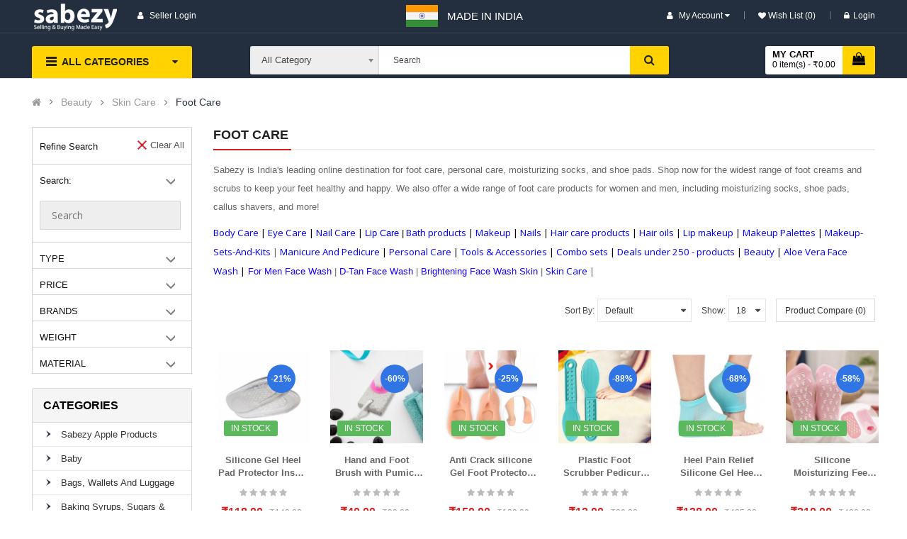

--- FILE ---
content_type: text/html; charset=utf-8
request_url: https://sabezy.com/Beauty/Skin-Care/Foot-Care/
body_size: 32719
content:
<!DOCTYPE html>
<html dir="ltr" lang="en">
<head>
<meta charset="UTF-8" />
<meta http-equiv="X-UA-Compatible" content="IE=edge">
<title>Shop For Foot Care (फुट केयर) Products in India ...</title>
<base href="https://sabezy.com/" />
<link rel="alternate" hreflang="en-gb" href="https://sabezy.com/Foot-Care/" /> 	
			

 
<meta name="robots" content="index"> 
			
<meta name="viewport" content="width=device-width, initial-scale=0">
<meta name="description" content="Foot Care: Buy Foot care products online at the best prices in India. Choose from a wide range of products like foot care cream, foot cream for cracks and more " /><meta name="keywords" content="foot care  (फुट केयर), foot care cream, foot care products, best foot care cream, foot care kit, foot cream, best foot cream, foot cream for dry skin, foot cream for cracks 















" /><!--[if IE]><meta http-equiv="X-UA-Compatible" content="IE=edge,chrome=1"><![endif]-->

 






 





                                    



<link rel="stylesheet" href="catalog/view/javascript/all.min.css">
<link rel="stylesheet" href="catalog/view/javascript/font-awesome/css/font-awesome.min.css">
<link rel="stylesheet" href="catalog/view/javascript/so_call_for_price/css/jquery.fancybox.css">
<link rel="stylesheet" href="catalog/view/javascript/so_call_for_price/css/style.css">
<link rel="stylesheet" href="catalog/view/javascript/so_color_swatches_pro/css/style.css">
<link rel="stylesheet" href="catalog/view/theme/default/stylesheet/d_ajax_filter/d_ajax_filter.css">
<link rel="stylesheet" href="catalog/view/javascript/d_ajax_filter/library/Ion.RangeSlider/ion.rangeSlider.css">
<link rel="stylesheet" href="catalog/view/javascript/d_ajax_filter/library/Ion.RangeSlider/ion.rangeSlider.skinAjaxFilter.css">
<link rel="stylesheet" href="catalog/view/javascript/d_ajax_filter/library/mCustomScrollbar/jquery.mCustomScrollbar.min.css">
<link rel="stylesheet" href="catalog/view/javascript/d_bootstrap_rating/bootstrap-rating.css">
<link rel="stylesheet" href="catalog/view/theme/default/stylesheet/d_ajax_filter/themes/default.css">
<link rel="stylesheet" href="admin/view/template/extension/module/so_page_builder/assets/css/shortcodes.css">
<link rel="stylesheet" href="catalog/view/javascript/so_page_builder/css/style_render_239.css">
<link rel="stylesheet" href="catalog/view/javascript/so_page_builder/css/style.css">
<link rel="stylesheet" href="catalog/view/javascript/so_countdown/css/style.css">
<link rel="stylesheet" href="catalog/view/javascript/so_megamenu/so_megamenu.css">
<link rel="stylesheet" href="catalog/view/javascript/so_megamenu/wide-grid.css">
<link rel="stylesheet" href="catalog/view/javascript/so_searchpro/css/chosen.css">
<link rel="stylesheet" href="catalog/view/javascript/so_searchpro/css/so_searchpro.css">
<link rel="stylesheet" href="catalog/view/javascript/soconfig/css/owl.carousel.css">
<link rel="stylesheet" href="catalog/view/javascript/so_sociallogin/css/so_sociallogin.css">
<link rel="stylesheet" href="catalog/view/theme/so-emarket/css/layout4/blue.css">
<link rel="stylesheet" href="catalog/view/theme/so-emarket/css/header/header4.css">
<link rel="stylesheet" href="catalog/view/theme/so-emarket/css/footer/footer16.css">
<link rel="stylesheet" href="catalog/view/theme/so-emarket/css/responsive.css">

<script src="catalog/view/javascript/all.min.js"></script>
<script src="catalog/view/javascript/so_call_for_price/js/script.js"></script>
<script src="catalog/view/javascript/d_ajax_filter/library/underscore-min.js"></script>
<script src="catalog/view/javascript/d_riot/riotcompiler.min.js"></script>
<script src="catalog/view/theme/default/javascript/d_ajax_filter/d_ajax_filter.js"></script>
<script src="catalog/view/javascript/d_ajax_filter/library/Ion.RangeSlider/ion.rangeSlider.min.js"></script>
<script src="catalog/view/javascript/d_ajax_filter/library/mCustomScrollbar/jquery.mCustomScrollbar.min.js"></script>
<script src="catalog/view/javascript/d_ajax_filter/library/wNumb.js"></script>
<script src="catalog/view/javascript/d_ajax_filter/library/jquery.touchwipe.min.js"></script>
<script src="catalog/view/javascript/d_bootstrap_rating/bootstrap-rating.js"></script>
<script src="admin/view/template/extension/module/so_page_builder/assets/js/shortcodes.js"></script>
<script src="catalog/view/javascript/so_page_builder/js/section.js"></script>
<script src="catalog/view/javascript/so_page_builder/js/modernizr.video.js"></script>
<script src="catalog/view/javascript/so_page_builder/js/swfobject.js"></script>
<script src="catalog/view/javascript/so_page_builder/js/video_background.js"></script>
<script src="catalog/view/javascript/so_countdown/js/jquery.cookie.js"></script>
<script src="catalog/view/javascript/so_megamenu/so_megamenu.js"></script>
<script src="catalog/view/javascript/so_searchpro/js/chosen.jquery.js"></script>
<script src="catalog/view/javascript/soconfig/js/owl.carousel.js"></script>



 <link href='https://fonts.googleapis.com/css?family=Open+Sans:300,400,600,700' rel='stylesheet' type='text/css'>  	
 <link href='https://fonts.googleapis.com/css?family=Open+Sans:300,400,600,700' rel='stylesheet' type='text/css'>  	
 <link href='https://fonts.googleapis.com/css?family=Open+Sans:300,400,600,700' rel='stylesheet' type='text/css'>  	
	<style type="text/css">
		 body, #wrapper{font-family:'Roboto', sans-serif}
		 
	</style>
 
 
 


 

 


<link href="https://sabezy.com/amp/Foot-Care" rel="amphtml" /><link href="https://sabezy.com/Foot-Care/" rel="canonical" /><link href="https://sabezy.com/image/catalog/FavIcon-Large.png" rel="icon" /><link href="https://plus.google.com/" rel="publisher" />	
 	

<!-- Google tag (gtag.js) --> <script async src="https://www.googletagmanager.com/gtag/js?id=GT-MR57P3R"></script> <script>   window.dataLayer = window.dataLayer || [];   function gtag(){dataLayer.push(arguments);}   gtag('js', new Date());   gtag('config', 'GT-MR57P3R'); </script>



<!-- Google Tag Manager -->
<script>(function(w,d,s,l,i){w[l]=w[l]||[];w[l].push({'gtm.start':
new Date().getTime(),event:'gtm.js'});var f=d.getElementsByTagName(s)[0],
j=d.createElement(s),dl=l!='dataLayer'?'&l='+l:'';j.async=true;j.src=
'https://www.googletagmanager.com/gtm.js?id='+i+dl;f.parentNode.insertBefore(j,f);
})(window,document,'script','dataLayer','GTM-MT2B92M');</script>
<!-- End Google Tag Manager -->

<!-- Global site tag (gtag.js) - Google Analytics -->
<script async src="https://www.googletagmanager.com/gtag/js?id=G-09Z565FCY6"></script>
<script>
  window.dataLayer = window.dataLayer || [];
  function gtag(){dataLayer.push(arguments);}
  gtag('js', new Date());

  gtag('config', 'G-09Z565FCY6');
</script>
<script type="text/javascript" src="https://platform-api.sharethis.com/js/sharethis.js#property=64982edc6fc24400124f2bf4&product=inline-share-buttons&source=platform" async="async"></script>




			<link rel="stylesheet" href="catalog/view/javascript/jquery.cluetip.css" type="text/css" />
			<script src="catalog/view/javascript/jquery.cluetip.js" type="text/javascript"></script>
			
			<script type="text/javascript">
				$(document).ready(function() {
				$('a.title').cluetip({splitTitle: '|'});
				  $('ol.rounded a:eq(0)').cluetip({splitTitle: '|', dropShadow: false, cluetipClass: 'rounded', showtitle: false});
				  $('ol.rounded a:eq(1)').cluetip({cluetipClass: 'rounded', dropShadow: false, showtitle: false, positionBy: 'mouse'});
				  $('ol.rounded a:eq(2)').cluetip({cluetipClass: 'rounded', dropShadow: false, showtitle: false, positionBy: 'bottomTop', topOffset: 70});
				  $('ol.rounded a:eq(3)').cluetip({cluetipClass: 'rounded', dropShadow: false, sticky: true, ajaxCache: false, arrows: true});
				  $('ol.rounded a:eq(4)').cluetip({cluetipClass: 'rounded', dropShadow: false});  
				});
			</script>
			

				 
				
				 
<script type="application/ld+json">
				{ "@context" : "http://schema.org",
				  "@type" : "Organization",
				  "name" : "Sabezy",
				  "url" : "https://sabezy.com/",
				  "logo" : "https://sabezy.com/image/catalog/Sabezy-Logo.png",
				  "contactPoint" : [
					{ "@type" : "ContactPoint",
					  "telephone" : "9762000333",
					  "contactType" : "customer service"
					} ] }
				</script>
				 				
			

				<script src="catalog/view/javascript/popup_loader.js"></script>
			
</head>

		

			 

	 
		
	
<body class="product-category ltr layout-4 full_other_pages">

<!-- Google Tag Manager (noscript) -->
<noscript><iframe src="https://www.googletagmanager.com/ns.html?id=GTM-MT2B92M"
height="0" width="0" style="display:none;visibility:hidden"></iframe></noscript>
<!-- End Google Tag Manager (noscript) -->

<div id="wrapper" class="wrapper-fluid banners-effect-7">  
 

	
<header id="header" class=" variant typeheader-4">
	  
	<div class="header-top hidden-compact">
		<div class="container">
			<div class="row">
				<div class="header-top-left col-lg-6 col-md-4 col-sm-6 col-xs-7">
				<div style="float: right;padding: 7px; font-size: 15px;"><img src="https://sabezy.com/image/catalog/Indian_flag.png"/></div>
															<ul class="top-link list-inline lang-curr">
						<li class="currency">    </li> 									
					</ul>				
					 
												

		<ul class="top-link list-inline">
																<li>
			<a style="" class="btn-xs" class="btn-xs"  href="https://sabezy.com/sellerzone/sellerlogin"><i style="" class="fa fa-user fas fa user-o" aria-hidden="true"></i> <span class="hidden-xs">Seller Login</span></a>
			 </li>
															</ul>	
			
				</div>
				<div class="header-top-right collapsed-block col-lg-6 col-md-8 col-sm-6 col-xs-5">	
					<div style="float: left;padding: 10px;margin-left: -34px;font-size: 15px;">MADE IN INDIA</div>					
					<ul class="top-link list-inline">
						<li class="account" id="my_account"><a href="https://sabezy.com/account" title="My Account " class="btn-xs dropdown-toggle" data-toggle="dropdown"> 
														<span>My Account </span> 
														
							<span class="fa fa-caret-down"></span></a>
							<ul class="dropdown-menu ">
									<li><a href="https://sabezy.com/wishlist"  title="Wish List (0)">Wish List (0)</a></li>
									<li><a href="https://sabezy.com/index.php?route=product/compare" title="Compare">Compare</a></li>
								
						            <li><a href="https://sabezy.com/register">Register</a></li>
						            <li><a href="https://sabezy.com/login">Login</a></li>
					            															
							</ul>
						</li>	

						<li class="wishlist hidden-sm hidden-xs"><a href="https://sabezy.com/wishlist" id="wishlist-total" class="top-link-wishlist" title="Wish List (0) "><!-- <i class="fa fa-heart"></i> --> Wish List (0) </a></li>	

						 
										            <li class="hidden-xs"><a href="https://sabezy.com/login"><i class="fa fa-lock"></i>Login</a></li>
			            	

					</ul>
					<ul class="wishlist-comp hidden-md hidden-sm hidden">
						<li class="compare hidden-xs"><a href="https://sabezy.com/index.php?route=product/compare"  class="top-link-compare" title="Compare "><i class="fa fa-refresh"></i></a></li>										
					</ul>
				
				</div>
			</div>
		</div>
	</div>
	
	 
	<div class="header-middle ">
		<div class="container">
			<div class="row">			
				<div class="navbar-logo col-lg-2 col-md-3 col-sm-12 col-xs-12">
					<div class="logo">
				   								   <a href="https://sabezy.com/"><img class="lazyload" data-sizes="auto" src="[data-uri]" data-src="https://sabezy.com/image/catalog/Sabezy-Logo.png" title="Sabezy" alt="Sabezy" /></a>
			    
        
				   	</div>

				</div>
				<div class="middle2 col-lg-7 col-md-6">	
					<div class="search-header-w">
						<div class="icon-search hidden-lg hidden-md"><i class="fa fa-search"></i></div>								
						  <div id="sosearchpro" class="sosearchpro-wrapper so-search ">
	 
	
	<form method="GET" action="index.php">
		<div id="search0" class="search input-group form-group">
			 
			<div class="select_category filter_type  icon-select hidden-sm hidden-xs">
				<select class="no-border chosen-select" name="category_id">
					<option value="0">All Category </option>
					 
						
						   
							<option value="2270 "> Sabezy Apple Products </option>
						 
						
											 
						
						   
							<option value="1527 ">Baby </option>
						 
						
						 
							
							   
								
								<option value="1561">&nbsp;&nbsp;&nbsp;Activity And Play Time </option>
							 
							
							 
								   
									<option value="2337 ">&nbsp;&nbsp;&nbsp;&nbsp;&nbsp;&nbsp;Activity Centres -walkers </option>
								 
							 
								   
									<option value="2340 ">&nbsp;&nbsp;&nbsp;&nbsp;&nbsp;&nbsp;Kids Toys and games </option>
								 
							 
								   
									<option value="2338 ">&nbsp;&nbsp;&nbsp;&nbsp;&nbsp;&nbsp;Playmats And Floor Gyms </option>
								 
							 
								   
									<option value="2339 ">&nbsp;&nbsp;&nbsp;&nbsp;&nbsp;&nbsp;Swings, Bouncers And Rockers </option>
								 
							 
								   
									<option value="2341 ">&nbsp;&nbsp;&nbsp;&nbsp;&nbsp;&nbsp;Walkers </option>
								 
													 
							
							   
								
								<option value="1562">&nbsp;&nbsp;&nbsp;Baby Care </option>
							 
							
							 
								   
									<option value="2346 ">&nbsp;&nbsp;&nbsp;&nbsp;&nbsp;&nbsp; Baby Grooming Kits </option>
								 
							 
								   
									<option value="2344 ">&nbsp;&nbsp;&nbsp;&nbsp;&nbsp;&nbsp;baby care -Ear And Nose   </option>
								 
							 
								   
									<option value="2343 ">&nbsp;&nbsp;&nbsp;&nbsp;&nbsp;&nbsp;baby care Bathing </option>
								 
							 
								   
									<option value="2345 ">&nbsp;&nbsp;&nbsp;&nbsp;&nbsp;&nbsp;Baby Gift Packs </option>
								 
							 
								   
									<option value="2347 ">&nbsp;&nbsp;&nbsp;&nbsp;&nbsp;&nbsp;Baby Hair Care </option>
								 
							 
								   
									<option value="2348 ">&nbsp;&nbsp;&nbsp;&nbsp;&nbsp;&nbsp;Baby Health Care </option>
								 
							 
								   
									<option value="2342 ">&nbsp;&nbsp;&nbsp;&nbsp;&nbsp;&nbsp;Baby Laundry Detergents </option>
								 
							 
								   
									<option value="2350 ">&nbsp;&nbsp;&nbsp;&nbsp;&nbsp;&nbsp;Baby Skin Care </option>
								 
							 
								   
									<option value="2349 ">&nbsp;&nbsp;&nbsp;&nbsp;&nbsp;&nbsp;Nail Care </option>
								 
													 
							
							   
								
								<option value="1563">&nbsp;&nbsp;&nbsp;Baby Clothing </option>
							 
							
							 
								   
									<option value="1716 ">&nbsp;&nbsp;&nbsp;&nbsp;&nbsp;&nbsp;Baby Boys </option>
								 
							 
								   
									<option value="1733 ">&nbsp;&nbsp;&nbsp;&nbsp;&nbsp;&nbsp;Baby Girls </option>
								 
													 
							
							   
								
								<option value="1564">&nbsp;&nbsp;&nbsp;Baby Safety </option>
							 
							
													 
							
							   
								
								<option value="1565">&nbsp;&nbsp;&nbsp;Baby Shoes </option>
							 
							
													 
							
							   
								
								<option value="1566">&nbsp;&nbsp;&nbsp;Bedding, Furniture &amp; Room Décor </option>
							 
							
							 
								   
									<option value="2529 ">&nbsp;&nbsp;&nbsp;&nbsp;&nbsp;&nbsp;Mattress Protection </option>
								 
													 
							
							   
								
								<option value="1567">&nbsp;&nbsp;&nbsp;Car Seats &amp; Accessories </option>
							 
							
							 
								   
									<option value="1587 ">&nbsp;&nbsp;&nbsp;&nbsp;&nbsp;&nbsp;Baby Automotive Services </option>
								 
													 
							
							   
								
								<option value="1568">&nbsp;&nbsp;&nbsp;Carriers &amp; Accessories </option>
							 
							
													 
							
							   
								
								<option value="1569">&nbsp;&nbsp;&nbsp;Diapers &amp; Nappies </option>
							 
							
							 
								   
									<option value="2354 ">&nbsp;&nbsp;&nbsp;&nbsp;&nbsp;&nbsp;Baby Wipes </option>
								 
							 
								   
									<option value="2360 ">&nbsp;&nbsp;&nbsp;&nbsp;&nbsp;&nbsp;Changing Pads And Sets </option>
								 
							 
								   
									<option value="2356 ">&nbsp;&nbsp;&nbsp;&nbsp;&nbsp;&nbsp;Changing Tables </option>
								 
							 
								   
									<option value="2355 ">&nbsp;&nbsp;&nbsp;&nbsp;&nbsp;&nbsp;Diaper Backpacks </option>
								 
							 
								   
									<option value="2352 ">&nbsp;&nbsp;&nbsp;&nbsp;&nbsp;&nbsp;Diaper Bags </option>
								 
							 
								   
									<option value="2353 ">&nbsp;&nbsp;&nbsp;&nbsp;&nbsp;&nbsp;Diaper Covers </option>
								 
							 
								   
									<option value="2361 ">&nbsp;&nbsp;&nbsp;&nbsp;&nbsp;&nbsp;Diaper Liners </option>
								 
							 
								   
									<option value="2358 ">&nbsp;&nbsp;&nbsp;&nbsp;&nbsp;&nbsp;Diaper Pail And Refill Bags </option>
								 
							 
								   
									<option value="2357 ">&nbsp;&nbsp;&nbsp;&nbsp;&nbsp;&nbsp;Diaper Rash Creams </option>
								 
							 
								   
									<option value="2359 ">&nbsp;&nbsp;&nbsp;&nbsp;&nbsp;&nbsp;Diaper Stackers </option>
								 
							 
								   
									<option value="2351 ">&nbsp;&nbsp;&nbsp;&nbsp;&nbsp;&nbsp;Diapers </option>
								 
													 
							
							   
								
								<option value="1570">&nbsp;&nbsp;&nbsp;Feeding products </option>
							 
							
													 
							
							   
								
								<option value="1572">&nbsp;&nbsp;&nbsp;Maternity </option>
							 
							
													 
							
							   
								
								<option value="1573">&nbsp;&nbsp;&nbsp;Pacifiers &amp; Teethers </option>
							 
							
													 
							
							   
								
								<option value="1574">&nbsp;&nbsp;&nbsp;Potty Training &amp; Step Stools </option>
							 
							
													 
							
							   
								
								<option value="1575">&nbsp;&nbsp;&nbsp;Strollers, Buggies &amp; Prams </option>
							 
							
																		 
						
						   
							<option value="1543 ">Bags, Wallets and Luggage </option>
						 
						
						 
							
							   
								
								<option value="2142">&nbsp;&nbsp;&nbsp;Bags &amp; Backpacks </option>
							 
							
							 
								   
									<option value="2149 ">&nbsp;&nbsp;&nbsp;&nbsp;&nbsp;&nbsp;Baby &amp; Diaper Bags </option>
								 
							 
								   
									<option value="2143 ">&nbsp;&nbsp;&nbsp;&nbsp;&nbsp;&nbsp;Backpacks </option>
								 
							 
								   
									<option value="2150 ">&nbsp;&nbsp;&nbsp;&nbsp;&nbsp;&nbsp;Bags &amp; Backpacks Accessories </option>
								 
							 
								   
									<option value="2148 ">&nbsp;&nbsp;&nbsp;&nbsp;&nbsp;&nbsp;Briefcases </option>
								 
							 
								   
									<option value="2144 ">&nbsp;&nbsp;&nbsp;&nbsp;&nbsp;&nbsp;Laptop Bags </option>
								 
							 
								   
									<option value="2146 ">&nbsp;&nbsp;&nbsp;&nbsp;&nbsp;&nbsp;Messenger &amp; Sling Bags </option>
								 
							 
								   
									<option value="2145 ">&nbsp;&nbsp;&nbsp;&nbsp;&nbsp;&nbsp;School Bags &amp; Sets </option>
								 
							 
								   
									<option value="2151 ">&nbsp;&nbsp;&nbsp;&nbsp;&nbsp;&nbsp;Waist Packs </option>
								 
													 
							
							   
								
								<option value="2055">&nbsp;&nbsp;&nbsp;Handbags &amp; Clutches </option>
							 
							
													 
							
							   
								
								<option value="2152">&nbsp;&nbsp;&nbsp;Luggage </option>
							 
							
							 
								   
									<option value="2157 ">&nbsp;&nbsp;&nbsp;&nbsp;&nbsp;&nbsp;Business Trolleys &amp; Roller Cases </option>
								 
							 
								   
									<option value="2156 ">&nbsp;&nbsp;&nbsp;&nbsp;&nbsp;&nbsp;Children's Trolley Bags </option>
								 
							 
								   
									<option value="2158 ">&nbsp;&nbsp;&nbsp;&nbsp;&nbsp;&nbsp;Garment Storage Bags </option>
								 
							 
								   
									<option value="2160 ">&nbsp;&nbsp;&nbsp;&nbsp;&nbsp;&nbsp;Luggage Accessories </option>
								 
							 
								   
									<option value="2161 ">&nbsp;&nbsp;&nbsp;&nbsp;&nbsp;&nbsp;Pilot's Cases </option>
								 
							 
								   
									<option value="2155 ">&nbsp;&nbsp;&nbsp;&nbsp;&nbsp;&nbsp;Rucksacks &amp; Trekking Backpacks </option>
								 
							 
								   
									<option value="2153 ">&nbsp;&nbsp;&nbsp;&nbsp;&nbsp;&nbsp;Suitcases &amp; Trolley Bags </option>
								 
							 
								   
									<option value="2154 ">&nbsp;&nbsp;&nbsp;&nbsp;&nbsp;&nbsp;Travel Duffles </option>
								 
							 
								   
									<option value="2159 ">&nbsp;&nbsp;&nbsp;&nbsp;&nbsp;&nbsp;Travel Tote Bags </option>
								 
													 
							
							   
								
								<option value="2181">&nbsp;&nbsp;&nbsp;Shopping Bags &amp; Baskets </option>
							 
							
													 
							
							   
								
								<option value="2165">&nbsp;&nbsp;&nbsp;Travel Accessories </option>
							 
							
							 
								   
									<option value="2166 ">&nbsp;&nbsp;&nbsp;&nbsp;&nbsp;&nbsp;Bag Accessories </option>
								 
							 
								   
									<option value="2167 ">&nbsp;&nbsp;&nbsp;&nbsp;&nbsp;&nbsp;Cloth Face Masks </option>
								 
							 
								   
									<option value="2168 ">&nbsp;&nbsp;&nbsp;&nbsp;&nbsp;&nbsp;Earplugs </option>
								 
							 
								   
									<option value="2169 ">&nbsp;&nbsp;&nbsp;&nbsp;&nbsp;&nbsp;Keyrings &amp; Keychains </option>
								 
							 
								   
									<option value="2171 ">&nbsp;&nbsp;&nbsp;&nbsp;&nbsp;&nbsp;Money Clips </option>
								 
							 
								   
									<option value="2172 ">&nbsp;&nbsp;&nbsp;&nbsp;&nbsp;&nbsp;Passport Wallets &amp; Covers </option>
								 
							 
								   
									<option value="2173 ">&nbsp;&nbsp;&nbsp;&nbsp;&nbsp;&nbsp;Sleep Masks </option>
								 
							 
								   
									<option value="2174 ">&nbsp;&nbsp;&nbsp;&nbsp;&nbsp;&nbsp;Travel Blankets </option>
								 
							 
								   
									<option value="2175 ">&nbsp;&nbsp;&nbsp;&nbsp;&nbsp;&nbsp;Travel Bottles &amp; Containers </option>
								 
							 
								   
									<option value="2176 ">&nbsp;&nbsp;&nbsp;&nbsp;&nbsp;&nbsp;Travel Kits &amp; Organisers </option>
								 
							 
								   
									<option value="2177 ">&nbsp;&nbsp;&nbsp;&nbsp;&nbsp;&nbsp;Travel Lights </option>
								 
							 
								   
									<option value="2170 ">&nbsp;&nbsp;&nbsp;&nbsp;&nbsp;&nbsp;Travel Luggage Accessories </option>
								 
							 
								   
									<option value="2178 ">&nbsp;&nbsp;&nbsp;&nbsp;&nbsp;&nbsp;Travel Pillows </option>
								 
							 
								   
									<option value="2179 ">&nbsp;&nbsp;&nbsp;&nbsp;&nbsp;&nbsp;Umbrellas </option>
								 
													 
							
							   
								
								<option value="2162">&nbsp;&nbsp;&nbsp;Wallets, Card Cases &amp; Money Organisers </option>
							 
							
							 
								   
									<option value="2163 ">&nbsp;&nbsp;&nbsp;&nbsp;&nbsp;&nbsp;Men's  </option>
								 
							 
								   
									<option value="2164 ">&nbsp;&nbsp;&nbsp;&nbsp;&nbsp;&nbsp;Women's </option>
								 
																		 
						
						   
							<option value="2365 ">Baking Syrups, Sugars &amp; Sweeteners </option>
						 
						
											 
						
						   
							<option value="1528 ">Beauty </option>
						 
						
						 
							
							   
								
								<option value="1576">&nbsp;&nbsp;&nbsp;Bath Products </option>
							 
							
							 
								   
									<option value="2275 ">&nbsp;&nbsp;&nbsp;&nbsp;&nbsp;&nbsp;Bath Additives </option>
								 
							 
								   
									<option value="2278 ">&nbsp;&nbsp;&nbsp;&nbsp;&nbsp;&nbsp;Bath Sets And Kits </option>
								 
							 
								   
									<option value="2277 ">&nbsp;&nbsp;&nbsp;&nbsp;&nbsp;&nbsp;Bathing Accessories </option>
								 
							 
								   
									<option value="2279 ">&nbsp;&nbsp;&nbsp;&nbsp;&nbsp;&nbsp;Body Scrubs </option>
								 
							 
								   
									<option value="2280 ">&nbsp;&nbsp;&nbsp;&nbsp;&nbsp;&nbsp;Body Washes </option>
								 
							 
								   
									<option value="2276 ">&nbsp;&nbsp;&nbsp;&nbsp;&nbsp;&nbsp;Cleansers </option>
								 
							 
								   
									<option value="2281 ">&nbsp;&nbsp;&nbsp;&nbsp;&nbsp;&nbsp;Deodorants &amp; Antiperspirants </option>
								 
													 
							
							   
								
								<option value="1577">&nbsp;&nbsp;&nbsp;Fragrance </option>
							 
							
							 
								   
									<option value="2287 ">&nbsp;&nbsp;&nbsp;&nbsp;&nbsp;&nbsp;Body Sprays And Mists </option>
								 
							 
								   
									<option value="2285 ">&nbsp;&nbsp;&nbsp;&nbsp;&nbsp;&nbsp;Perfume </option>
								 
													 
							
							   
								
								<option value="1578">&nbsp;&nbsp;&nbsp;Hair Care products </option>
							 
							
							 
								   
									<option value="2303 ">&nbsp;&nbsp;&nbsp;&nbsp;&nbsp;&nbsp;Hair Care sets </option>
								 
							 
								   
									<option value="2289 ">&nbsp;&nbsp;&nbsp;&nbsp;&nbsp;&nbsp;Hair Color </option>
								 
							 
								   
									<option value="2295 ">&nbsp;&nbsp;&nbsp;&nbsp;&nbsp;&nbsp;Hair Combs And Accessories </option>
								 
							 
								   
									<option value="2292 ">&nbsp;&nbsp;&nbsp;&nbsp;&nbsp;&nbsp;Hair Cutting Tools </option>
								 
							 
								   
									<option value="2293 ">&nbsp;&nbsp;&nbsp;&nbsp;&nbsp;&nbsp;Hair Extensions And Wigs </option>
								 
							 
								   
									<option value="2294 ">&nbsp;&nbsp;&nbsp;&nbsp;&nbsp;&nbsp;Hair Loss Products </option>
								 
							 
								   
									<option value="2291 ">&nbsp;&nbsp;&nbsp;&nbsp;&nbsp;&nbsp;Hair Masks and Packs </option>
								 
							 
								   
									<option value="2290 ">&nbsp;&nbsp;&nbsp;&nbsp;&nbsp;&nbsp;Hair Oils </option>
								 
							 
								   
									<option value="2305 ">&nbsp;&nbsp;&nbsp;&nbsp;&nbsp;&nbsp;Hair Perms &amp; Texturizers </option>
								 
							 
								   
									<option value="2296 ">&nbsp;&nbsp;&nbsp;&nbsp;&nbsp;&nbsp;Hair Styling Tools </option>
								 
							 
								   
									<option value="2304 ">&nbsp;&nbsp;&nbsp;&nbsp;&nbsp;&nbsp;Hennas </option>
								 
							 
								   
									<option value="2306 ">&nbsp;&nbsp;&nbsp;&nbsp;&nbsp;&nbsp;Scalp Treatments </option>
								 
							 
								   
									<option value="2307 ">&nbsp;&nbsp;&nbsp;&nbsp;&nbsp;&nbsp;Shampoo And Conditioner </option>
								 
							 
								   
									<option value="2308 ">&nbsp;&nbsp;&nbsp;&nbsp;&nbsp;&nbsp;Styling </option>
								 
													 
							
							   
								
								<option value="1579">&nbsp;&nbsp;&nbsp;Makeup </option>
							 
							
							 
								   
									<option value="2312 ">&nbsp;&nbsp;&nbsp;&nbsp;&nbsp;&nbsp;Body Makeup </option>
								 
							 
								   
									<option value="2309 ">&nbsp;&nbsp;&nbsp;&nbsp;&nbsp;&nbsp;Eye Makeup </option>
								 
							 
								   
									<option value="2311 ">&nbsp;&nbsp;&nbsp;&nbsp;&nbsp;&nbsp;Face Makeup </option>
								 
							 
								   
									<option value="2310 ">&nbsp;&nbsp;&nbsp;&nbsp;&nbsp;&nbsp;Lip Makeup </option>
								 
							 
								   
									<option value="2314 ">&nbsp;&nbsp;&nbsp;&nbsp;&nbsp;&nbsp;Makeup Palettes </option>
								 
							 
								   
									<option value="2313 ">&nbsp;&nbsp;&nbsp;&nbsp;&nbsp;&nbsp;Makeup Remover </option>
								 
							 
								   
									<option value="2315 ">&nbsp;&nbsp;&nbsp;&nbsp;&nbsp;&nbsp;Makeup Sets And Kits </option>
								 
													 
							
							   
								
								<option value="1580">&nbsp;&nbsp;&nbsp;Manicure And Pedicure </option>
							 
							
							 
								   
									<option value="2318 ">&nbsp;&nbsp;&nbsp;&nbsp;&nbsp;&nbsp;Nail Tools </option>
								 
							 
								   
									<option value="2317 ">&nbsp;&nbsp;&nbsp;&nbsp;&nbsp;&nbsp;Nails </option>
								 
													 
							
							   
								
								<option value="2462">&nbsp;&nbsp;&nbsp;Personal Care </option>
							 
							
							 
								   
									<option value="2464 ">&nbsp;&nbsp;&nbsp;&nbsp;&nbsp;&nbsp;Gift Box </option>
								 
													 
							
							   
								
								<option value="1582">&nbsp;&nbsp;&nbsp;Skin Care </option>
							 
							
							 
								   
									<option value="2298 ">&nbsp;&nbsp;&nbsp;&nbsp;&nbsp;&nbsp;Body Care </option>
								 
							 
								   
									<option value="2300 ">&nbsp;&nbsp;&nbsp;&nbsp;&nbsp;&nbsp;Eye Care </option>
								 
							 
								   
									<option value="2297 ">&nbsp;&nbsp;&nbsp;&nbsp;&nbsp;&nbsp;Face Care </option>
								 
							 
								   
									<option value="2302 ">&nbsp;&nbsp;&nbsp;&nbsp;&nbsp;&nbsp;Foot Care </option>
								 
							 
								   
									<option value="2301 ">&nbsp;&nbsp;&nbsp;&nbsp;&nbsp;&nbsp;Hands And Nails </option>
								 
							 
								   
									<option value="2299 ">&nbsp;&nbsp;&nbsp;&nbsp;&nbsp;&nbsp;Lip Care </option>
								 
							 
								   
									<option value="2466 ">&nbsp;&nbsp;&nbsp;&nbsp;&nbsp;&nbsp;Nail Care </option>
								 
													 
							
							   
								
								<option value="1583">&nbsp;&nbsp;&nbsp;Tools &amp; Accessories </option>
							 
							
							 
								   
									<option value="2319 ">&nbsp;&nbsp;&nbsp;&nbsp;&nbsp;&nbsp;Bags And Cases </option>
								 
							 
								   
									<option value="2320 ">&nbsp;&nbsp;&nbsp;&nbsp;&nbsp;&nbsp;Bath Accessory </option>
								 
							 
								   
									<option value="2321 ">&nbsp;&nbsp;&nbsp;&nbsp;&nbsp;&nbsp;Cotton And Swabs </option>
								 
							 
								   
									<option value="2324 ">&nbsp;&nbsp;&nbsp;&nbsp;&nbsp;&nbsp;Foot Care Tools And Accessories </option>
								 
							 
								   
									<option value="2323 ">&nbsp;&nbsp;&nbsp;&nbsp;&nbsp;&nbsp;Hair Removal </option>
								 
							 
								   
									<option value="2325 ">&nbsp;&nbsp;&nbsp;&nbsp;&nbsp;&nbsp;Make-up Brushes &amp; Tools </option>
								 
							 
								   
									<option value="2326 ">&nbsp;&nbsp;&nbsp;&nbsp;&nbsp;&nbsp;Mirrors </option>
								 
							 
								   
									<option value="2322 ">&nbsp;&nbsp;&nbsp;&nbsp;&nbsp;&nbsp;Refillable Containers </option>
								 
							 
								   
									<option value="2327 ">&nbsp;&nbsp;&nbsp;&nbsp;&nbsp;&nbsp;Refillable Perfume Bottles </option>
								 
							 
								   
									<option value="2328 ">&nbsp;&nbsp;&nbsp;&nbsp;&nbsp;&nbsp;Skin Care Tools </option>
								 
																		 
						
						   
							<option value="1529 ">Books </option>
						 
						
						 
							
							   
								
								<option value="2485">&nbsp;&nbsp;&nbsp;Health, Family And Personal Development </option>
							 
							
																		 
						
						   
							<option value="1594 ">Cars &amp; Motorbike parts </option>
						 
						
						 
							
							   
								
								<option value="1595">&nbsp;&nbsp;&nbsp;2 Wheelers-parts </option>
							 
							
													 
							
							   
								
								<option value="1596">&nbsp;&nbsp;&nbsp;4 Wheelers parts </option>
							 
							
													 
							
							   
								
								<option value="1597">&nbsp;&nbsp;&nbsp;Automotive Services </option>
							 
							
													 
							
							   
								
								<option value="1598">&nbsp;&nbsp;&nbsp;Car &amp; Motorbike Care </option>
							 
							
													 
							
							   
								
								<option value="1599">&nbsp;&nbsp;&nbsp;Car &amp; Vehicle Electronics </option>
							 
							
													 
							
							   
								
								<option value="1600">&nbsp;&nbsp;&nbsp;Car Accessories </option>
							 
							
													 
							
							   
								
								<option value="1601">&nbsp;&nbsp;&nbsp;Car Parts </option>
							 
							
							 
								   
									<option value="2594 ">&nbsp;&nbsp;&nbsp;&nbsp;&nbsp;&nbsp;Car Styling And Body Fittings </option>
								 
							 
								   
									<option value="2593 ">&nbsp;&nbsp;&nbsp;&nbsp;&nbsp;&nbsp;Lights, Bulbs And Indicators </option>
								 
													 
							
							   
								
								<option value="1602">&nbsp;&nbsp;&nbsp;Car Tyres &amp; Rims </option>
							 
							
													 
							
							   
								
								<option value="1603">&nbsp;&nbsp;&nbsp;Gifts &amp; Merchandise </option>
							 
							
													 
							
							   
								
								<option value="1604">&nbsp;&nbsp;&nbsp;Motorbike Accessories &amp; Parts </option>
							 
							
													 
							
							   
								
								<option value="1605">&nbsp;&nbsp;&nbsp;Navigation Devices </option>
							 
							
													 
							
							   
								
								<option value="1606">&nbsp;&nbsp;&nbsp;Oils &amp; Fluids </option>
							 
							
													 
							
							   
								
								<option value="1607">&nbsp;&nbsp;&nbsp;Paintwork </option>
							 
							
													 
							
							   
								
								<option value="1608">&nbsp;&nbsp;&nbsp;Transporting &amp; Storage </option>
							 
							
													 
							
							   
								
								<option value="1609">&nbsp;&nbsp;&nbsp;Vehicle Tools </option>
							 
							
																		 
						
						   
							<option value="1532 ">Collectibles </option>
						 
						
											 
						
						   
							<option value="2457 ">Combos </option>
						 
						
											 
						
						   
							<option value="1796 ">DVD Players &amp; Recorders </option>
						 
						
											 
						
						   
							<option value="1535 ">Electronics </option>
						 
						
						 
							
							   
								
								<option value="1668">&nbsp;&nbsp;&nbsp;Cameras &amp; Photography </option>
							 
							
							 
								   
									<option value="1739 ">&nbsp;&nbsp;&nbsp;&nbsp;&nbsp;&nbsp;Action Cameras &amp; Accessories </option>
								 
							 
								   
									<option value="1740 ">&nbsp;&nbsp;&nbsp;&nbsp;&nbsp;&nbsp;Binoculars, Telescopes &amp; Optics </option>
								 
							 
								   
									<option value="1702 ">&nbsp;&nbsp;&nbsp;&nbsp;&nbsp;&nbsp;Camera Accessories </option>
								 
							 
								   
									<option value="1742 ">&nbsp;&nbsp;&nbsp;&nbsp;&nbsp;&nbsp;Cases &amp; Bags </option>
								 
							 
								   
									<option value="1708 ">&nbsp;&nbsp;&nbsp;&nbsp;&nbsp;&nbsp;Digital Cameras </option>
								 
							 
								   
									<option value="1707 ">&nbsp;&nbsp;&nbsp;&nbsp;&nbsp;&nbsp;DSLR Cameras </option>
								 
							 
								   
									<option value="1709 ">&nbsp;&nbsp;&nbsp;&nbsp;&nbsp;&nbsp;Film Cameras </option>
								 
							 
								   
									<option value="1710 ">&nbsp;&nbsp;&nbsp;&nbsp;&nbsp;&nbsp;Flashes </option>
								 
							 
								   
									<option value="1712 ">&nbsp;&nbsp;&nbsp;&nbsp;&nbsp;&nbsp;Lenses </option>
								 
							 
								   
									<option value="1711 ">&nbsp;&nbsp;&nbsp;&nbsp;&nbsp;&nbsp;Photo Studio &amp; Lighting </option>
								 
							 
								   
									<option value="1714 ">&nbsp;&nbsp;&nbsp;&nbsp;&nbsp;&nbsp;Security Cameras </option>
								 
							 
								   
									<option value="1713 ">&nbsp;&nbsp;&nbsp;&nbsp;&nbsp;&nbsp;Simulated Cameras </option>
								 
							 
								   
									<option value="1744 ">&nbsp;&nbsp;&nbsp;&nbsp;&nbsp;&nbsp;Video Cameras </option>
								 
													 
							
							   
								
								<option value="1672">&nbsp;&nbsp;&nbsp;Computers &amp; Accessories </option>
							 
							
							 
								   
									<option value="1755 ">&nbsp;&nbsp;&nbsp;&nbsp;&nbsp;&nbsp;Components </option>
								 
							 
								   
									<option value="1754 ">&nbsp;&nbsp;&nbsp;&nbsp;&nbsp;&nbsp;Computer Accessories </option>
								 
							 
								   
									<option value="1757 ">&nbsp;&nbsp;&nbsp;&nbsp;&nbsp;&nbsp;Desktops </option>
								 
							 
								   
									<option value="1758 ">&nbsp;&nbsp;&nbsp;&nbsp;&nbsp;&nbsp;External Devices &amp; Data Storage </option>
								 
							 
								   
									<option value="1759 ">&nbsp;&nbsp;&nbsp;&nbsp;&nbsp;&nbsp;Keyboards, Mouse &amp; Input Devices </option>
								 
							 
								   
									<option value="1760 ">&nbsp;&nbsp;&nbsp;&nbsp;&nbsp;&nbsp;Laptops </option>
								 
							 
								   
									<option value="1761 ">&nbsp;&nbsp;&nbsp;&nbsp;&nbsp;&nbsp;Monitors </option>
								 
							 
								   
									<option value="1762 ">&nbsp;&nbsp;&nbsp;&nbsp;&nbsp;&nbsp;Networking Devices </option>
								 
							 
								   
									<option value="1763 ">&nbsp;&nbsp;&nbsp;&nbsp;&nbsp;&nbsp;PC Speakers </option>
								 
							 
								   
									<option value="1764 ">&nbsp;&nbsp;&nbsp;&nbsp;&nbsp;&nbsp;Printers </option>
								 
							 
								   
									<option value="1765 ">&nbsp;&nbsp;&nbsp;&nbsp;&nbsp;&nbsp;Scanners </option>
								 
							 
								   
									<option value="1768 ">&nbsp;&nbsp;&nbsp;&nbsp;&nbsp;&nbsp;Webcams &amp; VoIP Equipment </option>
								 
													 
							
							   
								
								<option value="1694">&nbsp;&nbsp;&nbsp;General Purpose Batteries &amp; Battery Chargers </option>
							 
							
													 
							
							   
								
								<option value="1674">&nbsp;&nbsp;&nbsp;GPS And Accessories </option>
							 
							
							 
								   
									<option value="1770 ">&nbsp;&nbsp;&nbsp;&nbsp;&nbsp;&nbsp;Car GPS </option>
								 
							 
								   
									<option value="1769 ">&nbsp;&nbsp;&nbsp;&nbsp;&nbsp;&nbsp;GPS Accessories </option>
								 
							 
								   
									<option value="1771 ">&nbsp;&nbsp;&nbsp;&nbsp;&nbsp;&nbsp;GPS Trackers </option>
								 
							 
								   
									<option value="1772 ">&nbsp;&nbsp;&nbsp;&nbsp;&nbsp;&nbsp;Marine GPS </option>
								 
							 
								   
									<option value="1773 ">&nbsp;&nbsp;&nbsp;&nbsp;&nbsp;&nbsp;Motorcycle GPS </option>
								 
							 
								   
									<option value="1774 ">&nbsp;&nbsp;&nbsp;&nbsp;&nbsp;&nbsp;Truck GPS </option>
								 
													 
							
							   
								
								<option value="1675">&nbsp;&nbsp;&nbsp;Headphones, Earbuds And Accessories </option>
							 
							
							 
								   
									<option value="1775 ">&nbsp;&nbsp;&nbsp;&nbsp;&nbsp;&nbsp;In-Ear Headphones </option>
								 
							 
								   
									<option value="1777 ">&nbsp;&nbsp;&nbsp;&nbsp;&nbsp;&nbsp;On-Ear Headphones </option>
								 
							 
								   
									<option value="1778 ">&nbsp;&nbsp;&nbsp;&nbsp;&nbsp;&nbsp;Over-Ear Headphones </option>
								 
													 
							
							   
								
								<option value="1677">&nbsp;&nbsp;&nbsp;Home Audio </option>
							 
							
							 
								   
									<option value="1784 ">&nbsp;&nbsp;&nbsp;&nbsp;&nbsp;&nbsp;Compact Stereos </option>
								 
							 
								   
									<option value="1782 ">&nbsp;&nbsp;&nbsp;&nbsp;&nbsp;&nbsp;Home Audio Accessories </option>
								 
							 
								   
									<option value="1786 ">&nbsp;&nbsp;&nbsp;&nbsp;&nbsp;&nbsp;Radios &amp; Boomboxes </option>
								 
							 
								   
									<option value="1788 ">&nbsp;&nbsp;&nbsp;&nbsp;&nbsp;&nbsp;Receivers &amp; Separates </option>
								 
							 
								   
									<option value="1789 ">&nbsp;&nbsp;&nbsp;&nbsp;&nbsp;&nbsp;Speakers </option>
								 
													 
							
							   
								
								<option value="1681">&nbsp;&nbsp;&nbsp;Home Theater, TV &amp; Video </option>
							 
							
							 
								   
									<option value="1793 ">&nbsp;&nbsp;&nbsp;&nbsp;&nbsp;&nbsp;Blu-ray Players &amp; Recorders </option>
								 
							 
								   
									<option value="1798 ">&nbsp;&nbsp;&nbsp;&nbsp;&nbsp;&nbsp;HD DVD Players </option>
								 
							 
								   
									<option value="1800 ">&nbsp;&nbsp;&nbsp;&nbsp;&nbsp;&nbsp;Home Theater Systems </option>
								 
							 
								   
									<option value="1803 ">&nbsp;&nbsp;&nbsp;&nbsp;&nbsp;&nbsp;Projectors </option>
								 
							 
								   
									<option value="1804 ">&nbsp;&nbsp;&nbsp;&nbsp;&nbsp;&nbsp;Soundbar Speakers </option>
								 
							 
								   
									<option value="1806 ">&nbsp;&nbsp;&nbsp;&nbsp;&nbsp;&nbsp;Televisions </option>
								 
							 
								   
									<option value="2583 ">&nbsp;&nbsp;&nbsp;&nbsp;&nbsp;&nbsp;TV Accessories </option>
								 
							 
								   
									<option value="1808 ">&nbsp;&nbsp;&nbsp;&nbsp;&nbsp;&nbsp;TV Receivers </option>
								 
							 
								   
									<option value="1791 ">&nbsp;&nbsp;&nbsp;&nbsp;&nbsp;&nbsp;Video Accessories </option>
								 
													 
							
							   
								
								<option value="1683">&nbsp;&nbsp;&nbsp;Mobiles &amp; Accessories </option>
							 
							
							 
								   
									<option value="1810 ">&nbsp;&nbsp;&nbsp;&nbsp;&nbsp;&nbsp;Mobile Accessories </option>
								 
							 
								   
									<option value="1813 ">&nbsp;&nbsp;&nbsp;&nbsp;&nbsp;&nbsp;Mobile Phones </option>
								 
							 
								   
									<option value="1811 ">&nbsp;&nbsp;&nbsp;&nbsp;&nbsp;&nbsp;SIM Cards </option>
								 
													 
							
							   
								
								<option value="1684">&nbsp;&nbsp;&nbsp;Portable Media Players </option>
							 
							
							 
								   
									<option value="1817 ">&nbsp;&nbsp;&nbsp;&nbsp;&nbsp;&nbsp;Boomboxes </option>
								 
							 
								   
									<option value="1819 ">&nbsp;&nbsp;&nbsp;&nbsp;&nbsp;&nbsp;Digital Voice Recorders </option>
								 
							 
								   
									<option value="1815 ">&nbsp;&nbsp;&nbsp;&nbsp;&nbsp;&nbsp;Media Player Accessories </option>
								 
							 
								   
									<option value="1822 ">&nbsp;&nbsp;&nbsp;&nbsp;&nbsp;&nbsp;MP3/MP4 Players </option>
								 
							 
								   
									<option value="1824 ">&nbsp;&nbsp;&nbsp;&nbsp;&nbsp;&nbsp;Portable DVD &amp; Blu-ray Players </option>
								 
							 
								   
									<option value="1825 ">&nbsp;&nbsp;&nbsp;&nbsp;&nbsp;&nbsp;Radios </option>
								 
													 
							
							   
								
								<option value="1696">&nbsp;&nbsp;&nbsp;Power Accessories </option>
							 
							
							 
								   
									<option value="1839 ">&nbsp;&nbsp;&nbsp;&nbsp;&nbsp;&nbsp;Extension Cords </option>
								 
							 
								   
									<option value="1841 ">&nbsp;&nbsp;&nbsp;&nbsp;&nbsp;&nbsp;Power Cords </option>
								 
							 
								   
									<option value="1843 ">&nbsp;&nbsp;&nbsp;&nbsp;&nbsp;&nbsp;Surge Protectors </option>
								 
													 
							
							   
								
								<option value="1693">&nbsp;&nbsp;&nbsp;Smart Watch And Wearables </option>
							 
							
							 
								   
									<option value="1834 ">&nbsp;&nbsp;&nbsp;&nbsp;&nbsp;&nbsp;Activity Trackers </option>
								 
							 
								   
									<option value="1836 ">&nbsp;&nbsp;&nbsp;&nbsp;&nbsp;&nbsp;Arm &amp; Wristband Accessories </option>
								 
							 
								   
									<option value="1837 ">&nbsp;&nbsp;&nbsp;&nbsp;&nbsp;&nbsp;Smartwatches And Accessories </option>
								 
													 
							
							   
								
								<option value="1689">&nbsp;&nbsp;&nbsp;Tablets &amp; Accessories </option>
							 
							
													 
							
							   
								
								<option value="1691">&nbsp;&nbsp;&nbsp;Telephones &amp; Accessories </option>
							 
							
							 
								   
									<option value="1827 ">&nbsp;&nbsp;&nbsp;&nbsp;&nbsp;&nbsp;Answering Machines </option>
								 
							 
								   
									<option value="1829 ">&nbsp;&nbsp;&nbsp;&nbsp;&nbsp;&nbsp;Landline Phones </option>
								 
							 
								   
									<option value="1831 ">&nbsp;&nbsp;&nbsp;&nbsp;&nbsp;&nbsp;Prepaid Phone Cards </option>
								 
							 
								   
									<option value="1833 ">&nbsp;&nbsp;&nbsp;&nbsp;&nbsp;&nbsp;VoIP Phones </option>
								 
													 
							
							   
								
								<option value="2453">&nbsp;&nbsp;&nbsp;Watches </option>
							 
							
																		 
						
						   
							<option value="1536 ">Fashion  </option>
						 
						
						 
							
							   
								
								<option value="1756">&nbsp;&nbsp;&nbsp; Sport Specific Clothing </option>
							 
							
													 
							
							   
								
								<option value="1667">&nbsp;&nbsp;&nbsp;Boys </option>
							 
							
							 
								   
									<option value="1669 ">&nbsp;&nbsp;&nbsp;&nbsp;&nbsp;&nbsp;Boys Accessories </option>
								 
							 
								   
									<option value="1679 ">&nbsp;&nbsp;&nbsp;&nbsp;&nbsp;&nbsp;Boys Clothing Sets </option>
								 
							 
								   
									<option value="1678 ">&nbsp;&nbsp;&nbsp;&nbsp;&nbsp;&nbsp;Boys Dungarees </option>
								 
							 
								   
									<option value="1673 ">&nbsp;&nbsp;&nbsp;&nbsp;&nbsp;&nbsp;Boys Ethnic Wear </option>
								 
							 
								   
									<option value="1698 ">&nbsp;&nbsp;&nbsp;&nbsp;&nbsp;&nbsp;Boys Innerwear </option>
								 
							 
								   
									<option value="1676 ">&nbsp;&nbsp;&nbsp;&nbsp;&nbsp;&nbsp;Boys Jeans </option>
								 
							 
								   
									<option value="1697 ">&nbsp;&nbsp;&nbsp;&nbsp;&nbsp;&nbsp;Boys Pants </option>
								 
							 
								   
									<option value="1686 ">&nbsp;&nbsp;&nbsp;&nbsp;&nbsp;&nbsp;Boys Rainwear </option>
								 
							 
								   
									<option value="1680 ">&nbsp;&nbsp;&nbsp;&nbsp;&nbsp;&nbsp;Boys Shirts </option>
								 
							 
								   
									<option value="1682 ">&nbsp;&nbsp;&nbsp;&nbsp;&nbsp;&nbsp;Boys Shorts </option>
								 
							 
								   
									<option value="1685 ">&nbsp;&nbsp;&nbsp;&nbsp;&nbsp;&nbsp;Boys Sleepwear </option>
								 
							 
								   
									<option value="1687 ">&nbsp;&nbsp;&nbsp;&nbsp;&nbsp;&nbsp;Boys Sportswear </option>
								 
							 
								   
									<option value="1688 ">&nbsp;&nbsp;&nbsp;&nbsp;&nbsp;&nbsp;Boys Suits &amp; Blazers </option>
								 
							 
								   
									<option value="1690 ">&nbsp;&nbsp;&nbsp;&nbsp;&nbsp;&nbsp;Boys Sunglasses &amp; Spectacle Frames </option>
								 
							 
								   
									<option value="1692 ">&nbsp;&nbsp;&nbsp;&nbsp;&nbsp;&nbsp;Boys Swimwear </option>
								 
							 
								   
									<option value="1695 ">&nbsp;&nbsp;&nbsp;&nbsp;&nbsp;&nbsp;Boys T-Shirts &amp; Polos </option>
								 
							 
								   
									<option value="1699 ">&nbsp;&nbsp;&nbsp;&nbsp;&nbsp;&nbsp;Boys Unstitched Fabrics </option>
								 
							 
								   
									<option value="1671 ">&nbsp;&nbsp;&nbsp;&nbsp;&nbsp;&nbsp;Boys Winter Wear </option>
								 
							 
								   
									<option value="1872 ">&nbsp;&nbsp;&nbsp;&nbsp;&nbsp;&nbsp;Boys' Shoes </option>
								 
													 
							
							   
								
								<option value="2495">&nbsp;&nbsp;&nbsp;Clothing Accessories </option>
							 
							
							 
								   
									<option value="2577 ">&nbsp;&nbsp;&nbsp;&nbsp;&nbsp;&nbsp;Rainwear </option>
								 
							 
								   
									<option value="2496 ">&nbsp;&nbsp;&nbsp;&nbsp;&nbsp;&nbsp;Unisex </option>
								 
													 
							
							   
								
								<option value="2376">&nbsp;&nbsp;&nbsp;Couple T-Shirt  </option>
							 
							
							 
								   
									<option value="2377 ">&nbsp;&nbsp;&nbsp;&nbsp;&nbsp;&nbsp;Combo </option>
								 
													 
							
							   
								
								<option value="2597">&nbsp;&nbsp;&nbsp;Customised T-shirt </option>
							 
							
													 
							
							   
								
								<option value="1638">&nbsp;&nbsp;&nbsp;Girls </option>
							 
							
							 
								   
									<option value="1642 ">&nbsp;&nbsp;&nbsp;&nbsp;&nbsp;&nbsp;Blazers </option>
								 
							 
								   
									<option value="1640 ">&nbsp;&nbsp;&nbsp;&nbsp;&nbsp;&nbsp;Dresses &amp; Jumpsuits </option>
								 
							 
								   
									<option value="1639 ">&nbsp;&nbsp;&nbsp;&nbsp;&nbsp;&nbsp;Girls Accessories </option>
								 
							 
								   
									<option value="1647 ">&nbsp;&nbsp;&nbsp;&nbsp;&nbsp;&nbsp;Girls Clothing Sets </option>
								 
							 
								   
									<option value="1645 ">&nbsp;&nbsp;&nbsp;&nbsp;&nbsp;&nbsp;Girls Ethnic Wear </option>
								 
							 
								   
									<option value="1665 ">&nbsp;&nbsp;&nbsp;&nbsp;&nbsp;&nbsp;Girls Innerwear </option>
								 
							 
								   
									<option value="1646 ">&nbsp;&nbsp;&nbsp;&nbsp;&nbsp;&nbsp;Girls Jeans </option>
								 
							 
								   
									<option value="1664 ">&nbsp;&nbsp;&nbsp;&nbsp;&nbsp;&nbsp;Girls Pants </option>
								 
							 
								   
									<option value="1650 ">&nbsp;&nbsp;&nbsp;&nbsp;&nbsp;&nbsp;Girls Rainwear </option>
								 
							 
								   
									<option value="1644 ">&nbsp;&nbsp;&nbsp;&nbsp;&nbsp;&nbsp;Girls Skirts &amp; Shorts </option>
								 
							 
								   
									<option value="1648 ">&nbsp;&nbsp;&nbsp;&nbsp;&nbsp;&nbsp;Girls Sleepwear </option>
								 
							 
								   
									<option value="1656 ">&nbsp;&nbsp;&nbsp;&nbsp;&nbsp;&nbsp;Girls Sportswear </option>
								 
							 
								   
									<option value="1658 ">&nbsp;&nbsp;&nbsp;&nbsp;&nbsp;&nbsp;Girls Sunglasses &amp; Spectacle Frames </option>
								 
							 
								   
									<option value="1661 ">&nbsp;&nbsp;&nbsp;&nbsp;&nbsp;&nbsp;Girls Swimwear </option>
								 
							 
								   
									<option value="1663 ">&nbsp;&nbsp;&nbsp;&nbsp;&nbsp;&nbsp;Girls Tops, T-Shirts &amp; Shirts </option>
								 
							 
								   
									<option value="1666 ">&nbsp;&nbsp;&nbsp;&nbsp;&nbsp;&nbsp;Girls Unstitched Fabrics </option>
								 
							 
								   
									<option value="1643 ">&nbsp;&nbsp;&nbsp;&nbsp;&nbsp;&nbsp;Girls Winter Wear </option>
								 
							 
								   
									<option value="1871 ">&nbsp;&nbsp;&nbsp;&nbsp;&nbsp;&nbsp;Girls' Shoes </option>
								 
							 
								   
									<option value="1652 ">&nbsp;&nbsp;&nbsp;&nbsp;&nbsp;&nbsp;Shrugs </option>
								 
							 
								   
									<option value="1654 ">&nbsp;&nbsp;&nbsp;&nbsp;&nbsp;&nbsp;Tights &amp; Leggings </option>
								 
													 
							
							   
								
								<option value="2490">&nbsp;&nbsp;&nbsp;Kid's Fashion </option>
							 
							
							 
								   
									<option value="2491 ">&nbsp;&nbsp;&nbsp;&nbsp;&nbsp;&nbsp;Winter Wear </option>
								 
													 
							
							   
								
								<option value="1621">&nbsp;&nbsp;&nbsp;Mens Fashion </option>
							 
							
							 
								   
									<option value="1632 ">&nbsp;&nbsp;&nbsp;&nbsp;&nbsp;&nbsp;Men's Accessories </option>
								 
							 
								   
									<option value="1862 ">&nbsp;&nbsp;&nbsp;&nbsp;&nbsp;&nbsp;Men's Shoes </option>
								 
							 
								   
									<option value="1633 ">&nbsp;&nbsp;&nbsp;&nbsp;&nbsp;&nbsp;Mens Ethnic Wear </option>
								 
							 
								   
									<option value="1630 ">&nbsp;&nbsp;&nbsp;&nbsp;&nbsp;&nbsp;Mens Innerwear </option>
								 
							 
								   
									<option value="1624 ">&nbsp;&nbsp;&nbsp;&nbsp;&nbsp;&nbsp;Mens Jeans </option>
								 
							 
								   
									<option value="1631 ">&nbsp;&nbsp;&nbsp;&nbsp;&nbsp;&nbsp;Mens Rainwear </option>
								 
							 
								   
									<option value="1623 ">&nbsp;&nbsp;&nbsp;&nbsp;&nbsp;&nbsp;Mens Shirts </option>
								 
							 
								   
									<option value="1628 ">&nbsp;&nbsp;&nbsp;&nbsp;&nbsp;&nbsp;Mens Shorts </option>
								 
							 
								   
									<option value="1635 ">&nbsp;&nbsp;&nbsp;&nbsp;&nbsp;&nbsp;Mens Sleep &amp; Lounge Wear </option>
								 
							 
								   
									<option value="1629 ">&nbsp;&nbsp;&nbsp;&nbsp;&nbsp;&nbsp;Mens Sportswear </option>
								 
							 
								   
									<option value="1626 ">&nbsp;&nbsp;&nbsp;&nbsp;&nbsp;&nbsp;Mens Suits &amp; Blazers </option>
								 
							 
								   
									<option value="1627 ">&nbsp;&nbsp;&nbsp;&nbsp;&nbsp;&nbsp;Mens Sunglasses &amp; Spectacle Frames </option>
								 
							 
								   
									<option value="1637 ">&nbsp;&nbsp;&nbsp;&nbsp;&nbsp;&nbsp;Mens Swimwear </option>
								 
							 
								   
									<option value="1622 ">&nbsp;&nbsp;&nbsp;&nbsp;&nbsp;&nbsp;Mens T-Shirts &amp; Polos </option>
								 
							 
								   
									<option value="1636 ">&nbsp;&nbsp;&nbsp;&nbsp;&nbsp;&nbsp;Mens Unstitched Fabrics </option>
								 
							 
								   
									<option value="1625 ">&nbsp;&nbsp;&nbsp;&nbsp;&nbsp;&nbsp;Mens Winter Wear </option>
								 
							 
								   
									<option value="1634 ">&nbsp;&nbsp;&nbsp;&nbsp;&nbsp;&nbsp;Trousers </option>
								 
													 
							
							   
								
								<option value="1766">&nbsp;&nbsp;&nbsp;Sport Specific Clothing </option>
							 
							
							 
								   
									<option value="1767 ">&nbsp;&nbsp;&nbsp;&nbsp;&nbsp;&nbsp;American Football </option>
								 
							 
								   
									<option value="1776 ">&nbsp;&nbsp;&nbsp;&nbsp;&nbsp;&nbsp;Baseball </option>
								 
							 
								   
									<option value="1779 ">&nbsp;&nbsp;&nbsp;&nbsp;&nbsp;&nbsp;Basketball </option>
								 
							 
								   
									<option value="1780 ">&nbsp;&nbsp;&nbsp;&nbsp;&nbsp;&nbsp;Bowling </option>
								 
							 
								   
									<option value="1781 ">&nbsp;&nbsp;&nbsp;&nbsp;&nbsp;&nbsp;Boxing </option>
								 
							 
								   
									<option value="1783 ">&nbsp;&nbsp;&nbsp;&nbsp;&nbsp;&nbsp;Cheerleading </option>
								 
							 
								   
									<option value="1785 ">&nbsp;&nbsp;&nbsp;&nbsp;&nbsp;&nbsp;Competitive Swimwear </option>
								 
							 
								   
									<option value="1787 ">&nbsp;&nbsp;&nbsp;&nbsp;&nbsp;&nbsp;Cricket Apparel </option>
								 
							 
								   
									<option value="1790 ">&nbsp;&nbsp;&nbsp;&nbsp;&nbsp;&nbsp;Cycling Apparel </option>
								 
							 
								   
									<option value="1792 ">&nbsp;&nbsp;&nbsp;&nbsp;&nbsp;&nbsp;Dance </option>
								 
							 
								   
									<option value="1794 ">&nbsp;&nbsp;&nbsp;&nbsp;&nbsp;&nbsp;Equestrian Sports </option>
								 
							 
								   
									<option value="1795 ">&nbsp;&nbsp;&nbsp;&nbsp;&nbsp;&nbsp;Field Hockey </option>
								 
							 
								   
									<option value="1797 ">&nbsp;&nbsp;&nbsp;&nbsp;&nbsp;&nbsp;Golf </option>
								 
							 
								   
									<option value="1799 ">&nbsp;&nbsp;&nbsp;&nbsp;&nbsp;&nbsp;Gymnastics </option>
								 
							 
								   
									<option value="1802 ">&nbsp;&nbsp;&nbsp;&nbsp;&nbsp;&nbsp;Hiking &amp; Outdoor Recreation </option>
								 
							 
								   
									<option value="1805 ">&nbsp;&nbsp;&nbsp;&nbsp;&nbsp;&nbsp;Ice Skating </option>
								 
							 
								   
									<option value="1807 ">&nbsp;&nbsp;&nbsp;&nbsp;&nbsp;&nbsp;Lacrosse </option>
								 
							 
								   
									<option value="1809 ">&nbsp;&nbsp;&nbsp;&nbsp;&nbsp;&nbsp;Martial Arts </option>
								 
							 
								   
									<option value="1812 ">&nbsp;&nbsp;&nbsp;&nbsp;&nbsp;&nbsp;Netball </option>
								 
							 
								   
									<option value="1814 ">&nbsp;&nbsp;&nbsp;&nbsp;&nbsp;&nbsp;Rugby </option>
								 
							 
								   
									<option value="1816 ">&nbsp;&nbsp;&nbsp;&nbsp;&nbsp;&nbsp;Running </option>
								 
							 
								   
									<option value="1818 ">&nbsp;&nbsp;&nbsp;&nbsp;&nbsp;&nbsp;Skiing </option>
								 
							 
								   
									<option value="1820 ">&nbsp;&nbsp;&nbsp;&nbsp;&nbsp;&nbsp;Snowboarding </option>
								 
							 
								   
									<option value="1821 ">&nbsp;&nbsp;&nbsp;&nbsp;&nbsp;&nbsp;Soccer </option>
								 
							 
								   
									<option value="1823 ">&nbsp;&nbsp;&nbsp;&nbsp;&nbsp;&nbsp;Softball </option>
								 
							 
								   
									<option value="1826 ">&nbsp;&nbsp;&nbsp;&nbsp;&nbsp;&nbsp;Team Handball </option>
								 
							 
								   
									<option value="1828 ">&nbsp;&nbsp;&nbsp;&nbsp;&nbsp;&nbsp;Tennis </option>
								 
							 
								   
									<option value="1830 ">&nbsp;&nbsp;&nbsp;&nbsp;&nbsp;&nbsp;Volleyball </option>
								 
							 
								   
									<option value="1832 ">&nbsp;&nbsp;&nbsp;&nbsp;&nbsp;&nbsp;Yoga Apparel </option>
								 
													 
							
							   
								
								<option value="1610">&nbsp;&nbsp;&nbsp;Womens Fashion </option>
							 
							
							 
								   
									<option value="1619 ">&nbsp;&nbsp;&nbsp;&nbsp;&nbsp;&nbsp;Lingerie </option>
								 
							 
								   
									<option value="1615 ">&nbsp;&nbsp;&nbsp;&nbsp;&nbsp;&nbsp;Maternity Wear </option>
								 
							 
								   
									<option value="1613 ">&nbsp;&nbsp;&nbsp;&nbsp;&nbsp;&nbsp;Sports Wear </option>
								 
							 
								   
									<option value="1616 ">&nbsp;&nbsp;&nbsp;&nbsp;&nbsp;&nbsp;Swim &amp; Beachwear </option>
								 
							 
								   
									<option value="1611 ">&nbsp;&nbsp;&nbsp;&nbsp;&nbsp;&nbsp;Western Wear </option>
								 
							 
								   
									<option value="1617 ">&nbsp;&nbsp;&nbsp;&nbsp;&nbsp;&nbsp;Women's Accessories </option>
								 
							 
								   
									<option value="1850 ">&nbsp;&nbsp;&nbsp;&nbsp;&nbsp;&nbsp;Women's Shoes </option>
								 
							 
								   
									<option value="1612 ">&nbsp;&nbsp;&nbsp;&nbsp;&nbsp;&nbsp;Womens Ethnic Wear </option>
								 
							 
								   
									<option value="1620 ">&nbsp;&nbsp;&nbsp;&nbsp;&nbsp;&nbsp;Womens Sleep &amp; Lounge Wear </option>
								 
							 
								   
									<option value="1618 ">&nbsp;&nbsp;&nbsp;&nbsp;&nbsp;&nbsp;Womens Sunglasses &amp; Spectacle Frames </option>
								 
							 
								   
									<option value="1614 ">&nbsp;&nbsp;&nbsp;&nbsp;&nbsp;&nbsp;Womens Winter Wear </option>
								 
																		 
						
						   
							<option value="2211 ">Fashion Accessories </option>
						 
						
											 
						
						   
							<option value="1537 ">Furniture </option>
						 
						
						 
							
							   
								
								<option value="1895">&nbsp;&nbsp;&nbsp;Bedroom Furniture </option>
							 
							
							 
								   
									<option value="1896 ">&nbsp;&nbsp;&nbsp;&nbsp;&nbsp;&nbsp;Beds </option>
								 
							 
								   
									<option value="1900 ">&nbsp;&nbsp;&nbsp;&nbsp;&nbsp;&nbsp;Bedside Tables </option>
								 
							 
								   
									<option value="1901 ">&nbsp;&nbsp;&nbsp;&nbsp;&nbsp;&nbsp;Dressing Tables </option>
								 
							 
								   
									<option value="2527 ">&nbsp;&nbsp;&nbsp;&nbsp;&nbsp;&nbsp;Mattresses &amp; Box Springs </option>
								 
							 
								   
									<option value="1899 ">&nbsp;&nbsp;&nbsp;&nbsp;&nbsp;&nbsp;Wardrobes </option>
								 
													 
							
							   
								
								<option value="1911">&nbsp;&nbsp;&nbsp;Dining Room Furniture </option>
							 
							
							 
								   
									<option value="1917 ">&nbsp;&nbsp;&nbsp;&nbsp;&nbsp;&nbsp;Bar Cabinets </option>
								 
							 
								   
									<option value="1916 ">&nbsp;&nbsp;&nbsp;&nbsp;&nbsp;&nbsp;Bar Stools </option>
								 
							 
								   
									<option value="1914 ">&nbsp;&nbsp;&nbsp;&nbsp;&nbsp;&nbsp;Dining Chairs </option>
								 
							 
								   
									<option value="1912 ">&nbsp;&nbsp;&nbsp;&nbsp;&nbsp;&nbsp;Dining Sets </option>
								 
							 
								   
									<option value="1913 ">&nbsp;&nbsp;&nbsp;&nbsp;&nbsp;&nbsp;Dining Tables </option>
								 
													 
							
							   
								
								<option value="1835">&nbsp;&nbsp;&nbsp;Living Room Furniture </option>
							 
							
							 
								   
									<option value="1842 ">&nbsp;&nbsp;&nbsp;&nbsp;&nbsp;&nbsp;Bean Bags </option>
								 
							 
								   
									<option value="1846 ">&nbsp;&nbsp;&nbsp;&nbsp;&nbsp;&nbsp;Bookcase </option>
								 
							 
								   
									<option value="1891 ">&nbsp;&nbsp;&nbsp;&nbsp;&nbsp;&nbsp;Cabinets </option>
								 
							 
								   
									<option value="1893 ">&nbsp;&nbsp;&nbsp;&nbsp;&nbsp;&nbsp;Center Tables </option>
								 
							 
								   
									<option value="1840 ">&nbsp;&nbsp;&nbsp;&nbsp;&nbsp;&nbsp;Pouffes &amp; Ottomans </option>
								 
							 
								   
									<option value="1845 ">&nbsp;&nbsp;&nbsp;&nbsp;&nbsp;&nbsp;Recliners </option>
								 
							 
								   
									<option value="1894 ">&nbsp;&nbsp;&nbsp;&nbsp;&nbsp;&nbsp;Sofa cum Beds </option>
								 
							 
								   
									<option value="1847 ">&nbsp;&nbsp;&nbsp;&nbsp;&nbsp;&nbsp;Sofa Sets </option>
								 
							 
								   
									<option value="1838 ">&nbsp;&nbsp;&nbsp;&nbsp;&nbsp;&nbsp;Sofas &amp; Couches </option>
								 
							 
								   
									<option value="1892 ">&nbsp;&nbsp;&nbsp;&nbsp;&nbsp;&nbsp;Study Tables </option>
								 
							 
								   
									<option value="1844 ">&nbsp;&nbsp;&nbsp;&nbsp;&nbsp;&nbsp;T.V. &amp; Entertainment Units </option>
								 
							 
								   
									<option value="1848 ">&nbsp;&nbsp;&nbsp;&nbsp;&nbsp;&nbsp;Tables </option>
								 
							 
								   
									<option value="1849 ">&nbsp;&nbsp;&nbsp;&nbsp;&nbsp;&nbsp;Wall Mount Shelves </option>
								 
													 
							
							   
								
								<option value="1902">&nbsp;&nbsp;&nbsp;Outdoor Furniture </option>
							 
							
							 
								   
									<option value="1904 ">&nbsp;&nbsp;&nbsp;&nbsp;&nbsp;&nbsp;Folding Chairs </option>
								 
							 
								   
									<option value="1905 ">&nbsp;&nbsp;&nbsp;&nbsp;&nbsp;&nbsp;Hammocks </option>
								 
							 
								   
									<option value="1907 ">&nbsp;&nbsp;&nbsp;&nbsp;&nbsp;&nbsp;Outdoor Benches &amp; Stools </option>
								 
							 
								   
									<option value="1908 ">&nbsp;&nbsp;&nbsp;&nbsp;&nbsp;&nbsp;Outdoor Furniture Set </option>
								 
							 
								   
									<option value="1909 ">&nbsp;&nbsp;&nbsp;&nbsp;&nbsp;&nbsp;Outdoor Tables </option>
								 
							 
								   
									<option value="1910 ">&nbsp;&nbsp;&nbsp;&nbsp;&nbsp;&nbsp;Patio Umbrellas, Canopies &amp; Shade </option>
								 
							 
								   
									<option value="1903 ">&nbsp;&nbsp;&nbsp;&nbsp;&nbsp;&nbsp;Plastic Chairs </option>
								 
							 
								   
									<option value="1906 ">&nbsp;&nbsp;&nbsp;&nbsp;&nbsp;&nbsp;Swing Chairs </option>
								 
													 
							
							   
								
								<option value="1918">&nbsp;&nbsp;&nbsp;Storage Solutions </option>
							 
							
							 
								   
									<option value="1923 ">&nbsp;&nbsp;&nbsp;&nbsp;&nbsp;&nbsp;Bookshelves </option>
								 
							 
								   
									<option value="1920 ">&nbsp;&nbsp;&nbsp;&nbsp;&nbsp;&nbsp;Cabinets &amp; Sideboards </option>
								 
							 
								   
									<option value="1919 ">&nbsp;&nbsp;&nbsp;&nbsp;&nbsp;&nbsp;Chest of Drawers </option>
								 
							 
								   
									<option value="1922 ">&nbsp;&nbsp;&nbsp;&nbsp;&nbsp;&nbsp;Entertainment Units </option>
								 
							 
								   
									<option value="1921 ">&nbsp;&nbsp;&nbsp;&nbsp;&nbsp;&nbsp;Shoe Racks </option>
								 
							 
								   
									<option value="1924 ">&nbsp;&nbsp;&nbsp;&nbsp;&nbsp;&nbsp;Wine Racks </option>
								 
																		 
						
						   
							<option value="1538 ">Garden &amp; Outdoors </option>
						 
						
						 
							
							   
								
								<option value="1956">&nbsp;&nbsp;&nbsp;Barbeque </option>
							 
							
							 
								   
									<option value="1957 ">&nbsp;&nbsp;&nbsp;&nbsp;&nbsp;&nbsp;Barbeque Grills </option>
								 
							 
								   
									<option value="1959 ">&nbsp;&nbsp;&nbsp;&nbsp;&nbsp;&nbsp;Gloves/Mitts </option>
								 
							 
								   
									<option value="1961 ">&nbsp;&nbsp;&nbsp;&nbsp;&nbsp;&nbsp;Picnic Baskets </option>
								 
							 
								   
									<option value="1958 ">&nbsp;&nbsp;&nbsp;&nbsp;&nbsp;&nbsp;Skewers </option>
								 
							 
								   
									<option value="1960 ">&nbsp;&nbsp;&nbsp;&nbsp;&nbsp;&nbsp;Thermometers </option>
								 
													 
							
							   
								
								<option value="1925">&nbsp;&nbsp;&nbsp;Gardening </option>
							 
							
							 
								   
									<option value="1927 ">&nbsp;&nbsp;&nbsp;&nbsp;&nbsp;&nbsp;All Plants </option>
								 
							 
								   
									<option value="1933 ">&nbsp;&nbsp;&nbsp;&nbsp;&nbsp;&nbsp;Compost </option>
								 
							 
								   
									<option value="1931 ">&nbsp;&nbsp;&nbsp;&nbsp;&nbsp;&nbsp;Fertilizer &amp; soil </option>
								 
							 
								   
									<option value="1934 ">&nbsp;&nbsp;&nbsp;&nbsp;&nbsp;&nbsp;Gardening Accessories </option>
								 
							 
								   
									<option value="1930 ">&nbsp;&nbsp;&nbsp;&nbsp;&nbsp;&nbsp;Gardening Tools </option>
								 
							 
								   
									<option value="1928 ">&nbsp;&nbsp;&nbsp;&nbsp;&nbsp;&nbsp;Indoor Plants </option>
								 
							 
								   
									<option value="2483 ">&nbsp;&nbsp;&nbsp;&nbsp;&nbsp;&nbsp;Plant Containers </option>
								 
							 
								   
									<option value="1929 ">&nbsp;&nbsp;&nbsp;&nbsp;&nbsp;&nbsp;Pots &amp; planters </option>
								 
							 
								   
									<option value="1926 ">&nbsp;&nbsp;&nbsp;&nbsp;&nbsp;&nbsp;Seeds </option>
								 
							 
								   
									<option value="1932 ">&nbsp;&nbsp;&nbsp;&nbsp;&nbsp;&nbsp;Watering Equipment </option>
								 
													 
							
							   
								
								<option value="1943">&nbsp;&nbsp;&nbsp;Insect &amp; Animal Control </option>
							 
							
							 
								   
									<option value="1946 ">&nbsp;&nbsp;&nbsp;&nbsp;&nbsp;&nbsp;All Mosquito Protection </option>
								 
							 
								   
									<option value="1949 ">&nbsp;&nbsp;&nbsp;&nbsp;&nbsp;&nbsp;Bird control </option>
								 
							 
								   
									<option value="1944 ">&nbsp;&nbsp;&nbsp;&nbsp;&nbsp;&nbsp;Mosquito Bats </option>
								 
							 
								   
									<option value="1945 ">&nbsp;&nbsp;&nbsp;&nbsp;&nbsp;&nbsp;Mosquito Nets </option>
								 
							 
								   
									<option value="1947 ">&nbsp;&nbsp;&nbsp;&nbsp;&nbsp;&nbsp;Plant Protection Sprayer </option>
								 
							 
								   
									<option value="1948 ">&nbsp;&nbsp;&nbsp;&nbsp;&nbsp;&nbsp;Rat/Mouse control </option>
								 
													 
							
							   
								
								<option value="1935">&nbsp;&nbsp;&nbsp;Outdoor Décor </option>
							 
							
							 
								   
									<option value="1941 ">&nbsp;&nbsp;&nbsp;&nbsp;&nbsp;&nbsp;Birdbaths </option>
								 
							 
								   
									<option value="1936 ">&nbsp;&nbsp;&nbsp;&nbsp;&nbsp;&nbsp;Decorative Pots </option>
								 
							 
								   
									<option value="1938 ">&nbsp;&nbsp;&nbsp;&nbsp;&nbsp;&nbsp;Fountains </option>
								 
							 
								   
									<option value="1939 ">&nbsp;&nbsp;&nbsp;&nbsp;&nbsp;&nbsp;Outdoor Candles </option>
								 
							 
								   
									<option value="1940 ">&nbsp;&nbsp;&nbsp;&nbsp;&nbsp;&nbsp;Outdoor Wind chimes </option>
								 
							 
								   
									<option value="1937 ">&nbsp;&nbsp;&nbsp;&nbsp;&nbsp;&nbsp;Sculptures </option>
								 
							 
								   
									<option value="1942 ">&nbsp;&nbsp;&nbsp;&nbsp;&nbsp;&nbsp;Solar Garden Lights </option>
								 
													 
							
							   
								
								<option value="1950">&nbsp;&nbsp;&nbsp;Solar Power </option>
							 
							
							 
								   
									<option value="1955 ">&nbsp;&nbsp;&nbsp;&nbsp;&nbsp;&nbsp;Solar Garden Lighting </option>
								 
							 
								   
									<option value="1953 ">&nbsp;&nbsp;&nbsp;&nbsp;&nbsp;&nbsp;Solar Heaters </option>
								 
							 
								   
									<option value="1951 ">&nbsp;&nbsp;&nbsp;&nbsp;&nbsp;&nbsp;Solar Lamps &amp; Lanterns </option>
								 
							 
								   
									<option value="1952 ">&nbsp;&nbsp;&nbsp;&nbsp;&nbsp;&nbsp;Solar Mobile chargers &amp; Power banks </option>
								 
							 
								   
									<option value="1954 ">&nbsp;&nbsp;&nbsp;&nbsp;&nbsp;&nbsp;Solar Panels </option>
								 
																		 
						
						   
							<option value="2445 ">Gift Cards </option>
						 
						
						 
							
							   
								
								<option value="2446">&nbsp;&nbsp;&nbsp;Gift Cards And Gift Vouchers </option>
							 
							
																		 
						
						   
							<option value="2329 ">Grocery And Gourmet Foods  </option>
						 
						
						 
							
							   
								
								<option value="2370">&nbsp;&nbsp;&nbsp;Baking Syrups, Sugars &amp; Sweeteners </option>
							 
							
							 
								   
									<option value="2432 ">&nbsp;&nbsp;&nbsp;&nbsp;&nbsp;&nbsp;Dessert Syrups &amp; Sauces </option>
								 
							 
								   
									<option value="2421 ">&nbsp;&nbsp;&nbsp;&nbsp;&nbsp;&nbsp;Jaggery </option>
								 
							 
								   
									<option value="2410 ">&nbsp;&nbsp;&nbsp;&nbsp;&nbsp;&nbsp;Rock Sugar </option>
								 
							 
								   
									<option value="2426 ">&nbsp;&nbsp;&nbsp;&nbsp;&nbsp;&nbsp;Sugar </option>
								 
							 
								   
									<option value="2411 ">&nbsp;&nbsp;&nbsp;&nbsp;&nbsp;&nbsp;Sugar Substitutes </option>
								 
													 
							
							   
								
								<option value="2374">&nbsp;&nbsp;&nbsp;Beverage Syrups &amp; Concentrates </option>
							 
							
							 
								   
									<option value="2440 ">&nbsp;&nbsp;&nbsp;&nbsp;&nbsp;&nbsp;Syrups </option>
								 
													 
							
							   
								
								<option value="2498">&nbsp;&nbsp;&nbsp;Cereals And Pulses </option>
							 
							
							 
								   
									<option value="2501 ">&nbsp;&nbsp;&nbsp;&nbsp;&nbsp;&nbsp;Dal </option>
								 
							 
								   
									<option value="2499 ">&nbsp;&nbsp;&nbsp;&nbsp;&nbsp;&nbsp;Flours </option>
								 
							 
								   
									<option value="2500 ">&nbsp;&nbsp;&nbsp;&nbsp;&nbsp;&nbsp;Whole Grains </option>
								 
													 
							
							   
								
								<option value="2419">&nbsp;&nbsp;&nbsp;Coffee, Tea and Beverages </option>
							 
							
							 
								   
									<option value="2468 ">&nbsp;&nbsp;&nbsp;&nbsp;&nbsp;&nbsp;Energy Drink </option>
								 
							 
								   
									<option value="2467 ">&nbsp;&nbsp;&nbsp;&nbsp;&nbsp;&nbsp;Juices </option>
								 
							 
								   
									<option value="2420 ">&nbsp;&nbsp;&nbsp;&nbsp;&nbsp;&nbsp;Powdered Drink Mixes </option>
								 
													 
							
							   
								
								<option value="2399">&nbsp;&nbsp;&nbsp;Cookies And Biscuits </option>
							 
							
													 
							
							   
								
								<option value="2403">&nbsp;&nbsp;&nbsp;Cooking And Baking Supplies </option>
							 
							
							 
								   
									<option value="2484 ">&nbsp;&nbsp;&nbsp;&nbsp;&nbsp;&nbsp;Baking Mixes </option>
								 
							 
								   
									<option value="2408 ">&nbsp;&nbsp;&nbsp;&nbsp;&nbsp;&nbsp;Flavoring Syrup </option>
								 
							 
								   
									<option value="2482 ">&nbsp;&nbsp;&nbsp;&nbsp;&nbsp;&nbsp;Oil And Ghee </option>
								 
							 
								   
									<option value="2413 ">&nbsp;&nbsp;&nbsp;&nbsp;&nbsp;&nbsp;Spices and Masalas </option>
								 
							 
								   
									<option value="2404 ">&nbsp;&nbsp;&nbsp;&nbsp;&nbsp;&nbsp;Vinegar </option>
								 
													 
							
							   
								
								<option value="2330">&nbsp;&nbsp;&nbsp;Dry Fruits, Nuts And Seeds </option>
							 
							
							 
								   
									<option value="2424 ">&nbsp;&nbsp;&nbsp;&nbsp;&nbsp;&nbsp;Berries </option>
								 
							 
								   
									<option value="2405 ">&nbsp;&nbsp;&nbsp;&nbsp;&nbsp;&nbsp;Mixed Nuts </option>
								 
													 
							
							   
								
								<option value="2503">&nbsp;&nbsp;&nbsp;Fruit Flours And Powder  </option>
							 
							
													 
							
							   
								
								<option value="2373">&nbsp;&nbsp;&nbsp;Fruit Spreads </option>
							 
							
													 
							
							   
								
								<option value="2471">&nbsp;&nbsp;&nbsp;Hampers And Gourmets Gifts </option>
							 
							
													 
							
							   
								
								<option value="2397">&nbsp;&nbsp;&nbsp;Healthy Foods </option>
							 
							
							 
								   
									<option value="2398 ">&nbsp;&nbsp;&nbsp;&nbsp;&nbsp;&nbsp;Biscuits and Cookies </option>
								 
							 
								   
									<option value="2407 ">&nbsp;&nbsp;&nbsp;&nbsp;&nbsp;&nbsp;Fruit Spreads </option>
								 
							 
								   
									<option value="2401 ">&nbsp;&nbsp;&nbsp;&nbsp;&nbsp;&nbsp;Healthy Chikki </option>
								 
							 
								   
									<option value="2452 ">&nbsp;&nbsp;&nbsp;&nbsp;&nbsp;&nbsp;Herbal Kadha </option>
								 
							 
								   
									<option value="2402 ">&nbsp;&nbsp;&nbsp;&nbsp;&nbsp;&nbsp;Herbal Tea </option>
								 
							 
								   
									<option value="2406 ">&nbsp;&nbsp;&nbsp;&nbsp;&nbsp;&nbsp;Mix Nuts </option>
								 
													 
							
							   
								
								<option value="2472">&nbsp;&nbsp;&nbsp;Instant Snacks And Breakfast Mixes </option>
							 
							
													 
							
							   
								
								<option value="2437">&nbsp;&nbsp;&nbsp;Jams, Honey &amp; Spreads </option>
							 
							
							 
								   
									<option value="2438 ">&nbsp;&nbsp;&nbsp;&nbsp;&nbsp;&nbsp;Nut Butters </option>
								 
													 
							
							   
								
								<option value="2364">&nbsp;&nbsp;&nbsp;Mouth Freshner </option>
							 
							
													 
							
							   
								
								<option value="2366">&nbsp;&nbsp;&nbsp;Organic Groceries </option>
							 
							
													 
							
							   
								
								<option value="2422">&nbsp;&nbsp;&nbsp;Pasta &amp; Noodles </option>
							 
							
													 
							
							   
								
								<option value="2372">&nbsp;&nbsp;&nbsp;Snacks And Sweets </option>
							 
							
							 
								   
									<option value="2415 ">&nbsp;&nbsp;&nbsp;&nbsp;&nbsp;&nbsp;Candies and Mints </option>
								 
							 
								   
									<option value="2393 ">&nbsp;&nbsp;&nbsp;&nbsp;&nbsp;&nbsp;Indian Snacks </option>
								 
							 
								   
									<option value="2428 ">&nbsp;&nbsp;&nbsp;&nbsp;&nbsp;&nbsp;Sweets, Chocolate &amp; Gum </option>
								 
													 
							
							   
								
								<option value="2423">&nbsp;&nbsp;&nbsp;Soups, Stews &amp; Chilis </option>
							 
							
													 
							
							   
								
								<option value="2369">&nbsp;&nbsp;&nbsp;Spiced jaggery </option>
							 
							
																		 
						
						   
							<option value="1539 ">Health &amp; Personal Care </option>
						 
						
						 
							
							   
								
								<option value="1962">&nbsp;&nbsp;&nbsp;Bath &amp; Shower </option>
							 
							
													 
							
							   
								
								<option value="1963">&nbsp;&nbsp;&nbsp;Beauty Tools &amp; Accessories </option>
							 
							
													 
							
							   
								
								<option value="1964">&nbsp;&nbsp;&nbsp;Diet &amp; Nutrition </option>
							 
							
							 
								   
									<option value="2379 ">&nbsp;&nbsp;&nbsp;&nbsp;&nbsp;&nbsp;Supplements </option>
								 
													 
							
							   
								
								<option value="1965">&nbsp;&nbsp;&nbsp;Health and personal Care </option>
							 
							
							 
								   
									<option value="2510 ">&nbsp;&nbsp;&nbsp;&nbsp;&nbsp;&nbsp;Ayurvedic </option>
								 
							 
								   
									<option value="2506 ">&nbsp;&nbsp;&nbsp;&nbsp;&nbsp;&nbsp;Women's Health </option>
								 
													 
							
							   
								
								<option value="1966">&nbsp;&nbsp;&nbsp;Healthcare Packages </option>
							 
							
													 
							
							   
								
								<option value="1967">&nbsp;&nbsp;&nbsp;Home Medical Supplies &amp; Equipment </option>
							 
							
							 
								   
									<option value="2517 ">&nbsp;&nbsp;&nbsp;&nbsp;&nbsp;&nbsp;Cloth Face Masks &amp; Accessories </option>
								 
							 
								   
									<option value="2450 ">&nbsp;&nbsp;&nbsp;&nbsp;&nbsp;&nbsp;Mobility Aids And Equipment </option>
								 
													 
							
							   
								
								<option value="2521">&nbsp;&nbsp;&nbsp;Home Medicines </option>
							 
							
							 
								   
									<option value="2522 ">&nbsp;&nbsp;&nbsp;&nbsp;&nbsp;&nbsp;Pain Relief </option>
								 
													 
							
							   
								
								<option value="1968">&nbsp;&nbsp;&nbsp;Household Supplies </option>
							 
							
							 
								   
									<option value="2489 ">&nbsp;&nbsp;&nbsp;&nbsp;&nbsp;&nbsp;Household Cleaners </option>
								 
													 
							
							   
								
								<option value="2592">&nbsp;&nbsp;&nbsp;Massage And Relaxation </option>
							 
							
													 
							
							   
								
								<option value="1969">&nbsp;&nbsp;&nbsp;Medication &amp; Treatments </option>
							 
							
													 
							
							   
								
								<option value="2378">&nbsp;&nbsp;&nbsp;Oral Care </option>
							 
							
													 
							
							   
								
								<option value="1970">&nbsp;&nbsp;&nbsp;Personal Care </option>
							 
							
							 
								   
									<option value="2493 ">&nbsp;&nbsp;&nbsp;&nbsp;&nbsp;&nbsp;Hand Care </option>
								 
													 
							
							   
								
								<option value="1971">&nbsp;&nbsp;&nbsp;Personal Care &amp; Health Appliances </option>
							 
							
							 
								   
									<option value="2461 ">&nbsp;&nbsp;&nbsp;&nbsp;&nbsp;&nbsp;Pain Relief </option>
								 
													 
							
							   
								
								<option value="1973">&nbsp;&nbsp;&nbsp;Personal skin care products </option>
							 
							
													 
							
							   
								
								<option value="1972">&nbsp;&nbsp;&nbsp;Sexual Wellness &amp; Sensuality </option>
							 
							
													 
							
							   
								
								<option value="2394">&nbsp;&nbsp;&nbsp;Shaving, Waxing And Beard Care </option>
							 
							
													 
							
							   
								
								<option value="2518">&nbsp;&nbsp;&nbsp;Sleep &amp; Snoring Solutions </option>
							 
							
							 
								   
									<option value="2519 ">&nbsp;&nbsp;&nbsp;&nbsp;&nbsp;&nbsp;Sleep Masks </option>
								 
							 
								   
									<option value="2523 ">&nbsp;&nbsp;&nbsp;&nbsp;&nbsp;&nbsp;Sleep Supplements </option>
								 
																		 
						
						   
							<option value="1540 ">Home And Kitchen </option>
						 
						
						 
							
							   
								
								<option value="1974">&nbsp;&nbsp;&nbsp;Artwork </option>
							 
							
							 
								   
									<option value="1980 ">&nbsp;&nbsp;&nbsp;&nbsp;&nbsp;&nbsp; Tapestries </option>
								 
							 
								   
									<option value="1975 ">&nbsp;&nbsp;&nbsp;&nbsp;&nbsp;&nbsp;Art Prints </option>
								 
							 
								   
									<option value="1976 ">&nbsp;&nbsp;&nbsp;&nbsp;&nbsp;&nbsp;Drawings </option>
								 
							 
								   
									<option value="1977 ">&nbsp;&nbsp;&nbsp;&nbsp;&nbsp;&nbsp;Paintings </option>
								 
							 
								   
									<option value="1978 ">&nbsp;&nbsp;&nbsp;&nbsp;&nbsp;&nbsp;Photographs </option>
								 
							 
								   
									<option value="1979 ">&nbsp;&nbsp;&nbsp;&nbsp;&nbsp;&nbsp;Posters </option>
								 
							 
								   
									<option value="1981 ">&nbsp;&nbsp;&nbsp;&nbsp;&nbsp;&nbsp;Wall Sculptures </option>
								 
													 
							
							   
								
								<option value="1982">&nbsp;&nbsp;&nbsp;Craft Materials </option>
							 
							
							 
								   
									<option value="1983 ">&nbsp;&nbsp;&nbsp;&nbsp;&nbsp;&nbsp;Adhesives &amp; Removers </option>
								 
							 
								   
									<option value="1984 ">&nbsp;&nbsp;&nbsp;&nbsp;&nbsp;&nbsp;Art &amp; Craft Supplies </option>
								 
							 
								   
									<option value="1985 ">&nbsp;&nbsp;&nbsp;&nbsp;&nbsp;&nbsp;Asian Calligraphy </option>
								 
							 
								   
									<option value="1986 ">&nbsp;&nbsp;&nbsp;&nbsp;&nbsp;&nbsp;Beading &amp; Jewellery-Making </option>
								 
							 
								   
									<option value="1987 ">&nbsp;&nbsp;&nbsp;&nbsp;&nbsp;&nbsp;Boards </option>
								 
							 
								   
									<option value="1988 ">&nbsp;&nbsp;&nbsp;&nbsp;&nbsp;&nbsp;Candle Making </option>
								 
							 
								   
									<option value="1989 ">&nbsp;&nbsp;&nbsp;&nbsp;&nbsp;&nbsp;Ceramics &amp; Pottery </option>
								 
							 
								   
									<option value="1992 ">&nbsp;&nbsp;&nbsp;&nbsp;&nbsp;&nbsp;Craft Fabric </option>
								 
							 
								   
									<option value="1990 ">&nbsp;&nbsp;&nbsp;&nbsp;&nbsp;&nbsp;Doll Making </option>
								 
							 
								   
									<option value="1991 ">&nbsp;&nbsp;&nbsp;&nbsp;&nbsp;&nbsp;Drawing Materials </option>
								 
							 
								   
									<option value="1993 ">&nbsp;&nbsp;&nbsp;&nbsp;&nbsp;&nbsp;Fabric Painting &amp; Dyeing </option>
								 
							 
								   
									<option value="1994 ">&nbsp;&nbsp;&nbsp;&nbsp;&nbsp;&nbsp;Floral Arranging </option>
								 
							 
								   
									<option value="1995 ">&nbsp;&nbsp;&nbsp;&nbsp;&nbsp;&nbsp;Framing </option>
								 
							 
								   
									<option value="1996 ">&nbsp;&nbsp;&nbsp;&nbsp;&nbsp;&nbsp;Gift Wrapping Supplies </option>
								 
							 
								   
									<option value="1997 ">&nbsp;&nbsp;&nbsp;&nbsp;&nbsp;&nbsp;Glitter </option>
								 
							 
								   
									<option value="1998 ">&nbsp;&nbsp;&nbsp;&nbsp;&nbsp;&nbsp;Knitting &amp; Crochet </option>
								 
							 
								   
									<option value="1999 ">&nbsp;&nbsp;&nbsp;&nbsp;&nbsp;&nbsp;Mosaic Making </option>
								 
							 
								   
									<option value="2000 ">&nbsp;&nbsp;&nbsp;&nbsp;&nbsp;&nbsp;Needlework </option>
								 
							 
								   
									<option value="2001 ">&nbsp;&nbsp;&nbsp;&nbsp;&nbsp;&nbsp;Painting Materials </option>
								 
							 
								   
									<option value="2002 ">&nbsp;&nbsp;&nbsp;&nbsp;&nbsp;&nbsp;Rug Making &amp; Latch Hook </option>
								 
							 
								   
									<option value="2003 ">&nbsp;&nbsp;&nbsp;&nbsp;&nbsp;&nbsp;Scrapbooking </option>
								 
							 
								   
									<option value="2004 ">&nbsp;&nbsp;&nbsp;&nbsp;&nbsp;&nbsp;Sewing </option>
								 
							 
								   
									<option value="2005 ">&nbsp;&nbsp;&nbsp;&nbsp;&nbsp;&nbsp;Soap Making </option>
								 
													 
							
							   
								
								<option value="2006">&nbsp;&nbsp;&nbsp;Heating, Cooling &amp; Air Quality </option>
							 
							
							 
								   
									<option value="2007 ">&nbsp;&nbsp;&nbsp;&nbsp;&nbsp;&nbsp;Air Coolers </option>
								 
							 
								   
									<option value="2008 ">&nbsp;&nbsp;&nbsp;&nbsp;&nbsp;&nbsp;Air Purifiers </option>
								 
							 
								   
									<option value="2009 ">&nbsp;&nbsp;&nbsp;&nbsp;&nbsp;&nbsp;Dehumidifiers </option>
								 
							 
								   
									<option value="2010 ">&nbsp;&nbsp;&nbsp;&nbsp;&nbsp;&nbsp;Fans </option>
								 
							 
								   
									<option value="2011 ">&nbsp;&nbsp;&nbsp;&nbsp;&nbsp;&nbsp;Humidifiers </option>
								 
							 
								   
									<option value="2012 ">&nbsp;&nbsp;&nbsp;&nbsp;&nbsp;&nbsp;Parts &amp; Accessories </option>
								 
							 
								   
									<option value="2013 ">&nbsp;&nbsp;&nbsp;&nbsp;&nbsp;&nbsp;Room Heaters </option>
								 
							 
								   
									<option value="2014 ">&nbsp;&nbsp;&nbsp;&nbsp;&nbsp;&nbsp;Water Heaters &amp; Geysers </option>
								 
													 
							
							   
								
								<option value="2015">&nbsp;&nbsp;&nbsp;Home And Décor </option>
							 
							
							 
								   
									<option value="2016 ">&nbsp;&nbsp;&nbsp;&nbsp;&nbsp;&nbsp;Artificial Flora </option>
								 
							 
								   
									<option value="2018 ">&nbsp;&nbsp;&nbsp;&nbsp;&nbsp;&nbsp;Ashtrays </option>
								 
							 
								   
									<option value="2019 ">&nbsp;&nbsp;&nbsp;&nbsp;&nbsp;&nbsp;Candle Holders </option>
								 
							 
								   
									<option value="2020 ">&nbsp;&nbsp;&nbsp;&nbsp;&nbsp;&nbsp;Candles </option>
								 
							 
								   
									<option value="2021 ">&nbsp;&nbsp;&nbsp;&nbsp;&nbsp;&nbsp;Children's Room Décor </option>
								 
							 
								   
									<option value="2022 ">&nbsp;&nbsp;&nbsp;&nbsp;&nbsp;&nbsp;Clocks </option>
								 
							 
								   
									<option value="2023 ">&nbsp;&nbsp;&nbsp;&nbsp;&nbsp;&nbsp;Decorative &amp; Display Containers &amp; Vases </option>
								 
							 
								   
									<option value="2024 ">&nbsp;&nbsp;&nbsp;&nbsp;&nbsp;&nbsp;Decorative Accessories </option>
								 
							 
								   
									<option value="2025 ">&nbsp;&nbsp;&nbsp;&nbsp;&nbsp;&nbsp;Decorative Memo Boards </option>
								 
							 
								   
									<option value="2037 ">&nbsp;&nbsp;&nbsp;&nbsp;&nbsp;&nbsp;Decorative Pebbles &amp; Vase Fillers </option>
								 
							 
								   
									<option value="2026 ">&nbsp;&nbsp;&nbsp;&nbsp;&nbsp;&nbsp;Decorative Stickers </option>
								 
							 
								   
									<option value="2028 ">&nbsp;&nbsp;&nbsp;&nbsp;&nbsp;&nbsp;Dream Catchers </option>
								 
							 
								   
									<option value="2029 ">&nbsp;&nbsp;&nbsp;&nbsp;&nbsp;&nbsp;Dried &amp; Preserved Flora </option>
								 
							 
								   
									<option value="2030 ">&nbsp;&nbsp;&nbsp;&nbsp;&nbsp;&nbsp;Fresh Flowers </option>
								 
							 
								   
									<option value="2442 ">&nbsp;&nbsp;&nbsp;&nbsp;&nbsp;&nbsp;Gift Accessories </option>
								 
							 
								   
									<option value="2031 ">&nbsp;&nbsp;&nbsp;&nbsp;&nbsp;&nbsp;Home Fragrance </option>
								 
							 
								   
									<option value="2027 ">&nbsp;&nbsp;&nbsp;&nbsp;&nbsp;&nbsp;Indoor Fountains </option>
								 
							 
								   
									<option value="2032 ">&nbsp;&nbsp;&nbsp;&nbsp;&nbsp;&nbsp;Magnets </option>
								 
							 
								   
									<option value="2033 ">&nbsp;&nbsp;&nbsp;&nbsp;&nbsp;&nbsp;Mirrors For Home </option>
								 
							 
								   
									<option value="2034 ">&nbsp;&nbsp;&nbsp;&nbsp;&nbsp;&nbsp;Money Boxes </option>
								 
							 
								   
									<option value="2036 ">&nbsp;&nbsp;&nbsp;&nbsp;&nbsp;&nbsp;Photo Albums, Frames &amp; Accessories </option>
								 
							 
								   
									<option value="2035 ">&nbsp;&nbsp;&nbsp;&nbsp;&nbsp;&nbsp;Seasonal Decorations </option>
								 
							 
								   
									<option value="2039 ">&nbsp;&nbsp;&nbsp;&nbsp;&nbsp;&nbsp;Signs &amp; Plaques </option>
								 
							 
								   
									<option value="2040 ">&nbsp;&nbsp;&nbsp;&nbsp;&nbsp;&nbsp;Vases </option>
								 
							 
								   
									<option value="2041 ">&nbsp;&nbsp;&nbsp;&nbsp;&nbsp;&nbsp;Wind Chimes </option>
								 
													 
							
							   
								
								<option value="2042">&nbsp;&nbsp;&nbsp;Home Furnishing </option>
							 
							
							 
								   
									<option value="2481 ">&nbsp;&nbsp;&nbsp;&nbsp;&nbsp;&nbsp;Bathroom And Kitchen Linens </option>
								 
							 
								   
									<option value="2043 ">&nbsp;&nbsp;&nbsp;&nbsp;&nbsp;&nbsp;Bathroom Linen </option>
								 
							 
								   
									<option value="2044 ">&nbsp;&nbsp;&nbsp;&nbsp;&nbsp;&nbsp;Bedding &amp; Linen </option>
								 
							 
								   
									<option value="2045 ">&nbsp;&nbsp;&nbsp;&nbsp;&nbsp;&nbsp;Carpets &amp; Rugs </option>
								 
							 
								   
									<option value="2448 ">&nbsp;&nbsp;&nbsp;&nbsp;&nbsp;&nbsp;Chairs </option>
								 
							 
								   
									<option value="2046 ">&nbsp;&nbsp;&nbsp;&nbsp;&nbsp;&nbsp;Curtains &amp; Accessories </option>
								 
							 
								   
									<option value="2047 ">&nbsp;&nbsp;&nbsp;&nbsp;&nbsp;&nbsp;Cushions &amp; Cushion Covers </option>
								 
							 
								   
									<option value="2048 ">&nbsp;&nbsp;&nbsp;&nbsp;&nbsp;&nbsp;Diwan Cover Sets </option>
								 
							 
								   
									<option value="2049 ">&nbsp;&nbsp;&nbsp;&nbsp;&nbsp;&nbsp;Fabric </option>
								 
							 
								   
									<option value="2050 ">&nbsp;&nbsp;&nbsp;&nbsp;&nbsp;&nbsp;Inflatable Beds, Pillows &amp; Accessories </option>
								 
							 
								   
									<option value="2051 ">&nbsp;&nbsp;&nbsp;&nbsp;&nbsp;&nbsp;Kitchen Linens </option>
								 
							 
								   
									<option value="2052 ">&nbsp;&nbsp;&nbsp;&nbsp;&nbsp;&nbsp;Slipcovers </option>
								 
							 
								   
									<option value="2488 ">&nbsp;&nbsp;&nbsp;&nbsp;&nbsp;&nbsp;Stands </option>
								 
													 
							
							   
								
								<option value="2057">&nbsp;&nbsp;&nbsp;Home Improvement </option>
							 
							
							 
								   
									<option value="2058 ">&nbsp;&nbsp;&nbsp;&nbsp;&nbsp;&nbsp;Cleaning Supplies </option>
								 
							 
								   
									<option value="2059 ">&nbsp;&nbsp;&nbsp;&nbsp;&nbsp;&nbsp;Electrical </option>
								 
							 
								   
									<option value="2062 ">&nbsp;&nbsp;&nbsp;&nbsp;&nbsp;&nbsp;Handy Power &amp; Hand Tools </option>
								 
							 
								   
									<option value="2060 ">&nbsp;&nbsp;&nbsp;&nbsp;&nbsp;&nbsp;Hardware </option>
								 
							 
								   
									<option value="2061 ">&nbsp;&nbsp;&nbsp;&nbsp;&nbsp;&nbsp;Kitchen &amp; Bath Fixtures </option>
								 
							 
								   
									<option value="2576 ">&nbsp;&nbsp;&nbsp;&nbsp;&nbsp;&nbsp;Safety And Security </option>
								 
													 
							
							   
								
								<option value="2064">&nbsp;&nbsp;&nbsp;Home Storage &amp; Organization </option>
							 
							
							 
								   
									<option value="2065 ">&nbsp;&nbsp;&nbsp;&nbsp;&nbsp;&nbsp;Bathroom Accessories &amp; Organization </option>
								 
							 
								   
									<option value="2066 ">&nbsp;&nbsp;&nbsp;&nbsp;&nbsp;&nbsp;Boxes, Baskets &amp; Bins </option>
								 
							 
								   
									<option value="2067 ">&nbsp;&nbsp;&nbsp;&nbsp;&nbsp;&nbsp;Clothing &amp; Wardrobe Storage </option>
								 
							 
								   
									<option value="2068 ">&nbsp;&nbsp;&nbsp;&nbsp;&nbsp;&nbsp;Home Office Storage </option>
								 
							 
								   
									<option value="2069 ">&nbsp;&nbsp;&nbsp;&nbsp;&nbsp;&nbsp;Home Storage Hooks </option>
								 
							 
								   
									<option value="2544 ">&nbsp;&nbsp;&nbsp;&nbsp;&nbsp;&nbsp;Jewellery Organiser </option>
								 
							 
								   
									<option value="2070 ">&nbsp;&nbsp;&nbsp;&nbsp;&nbsp;&nbsp;Laundry Organization </option>
								 
							 
								   
									<option value="2071 ">&nbsp;&nbsp;&nbsp;&nbsp;&nbsp;&nbsp;Racks, Shelves &amp; Drawers </option>
								 
							 
								   
									<option value="2072 ">&nbsp;&nbsp;&nbsp;&nbsp;&nbsp;&nbsp;Shoe Organization </option>
								 
							 
								   
									<option value="2073 ">&nbsp;&nbsp;&nbsp;&nbsp;&nbsp;&nbsp;Storage </option>
								 
							 
								   
									<option value="2074 ">&nbsp;&nbsp;&nbsp;&nbsp;&nbsp;&nbsp;Utility Shelves </option>
								 
							 
								   
									<option value="2075 ">&nbsp;&nbsp;&nbsp;&nbsp;&nbsp;&nbsp;Valet &amp; Suit Stands </option>
								 
							 
								   
									<option value="2076 ">&nbsp;&nbsp;&nbsp;&nbsp;&nbsp;&nbsp;Wall Shelves </option>
								 
							 
								   
									<option value="2077 ">&nbsp;&nbsp;&nbsp;&nbsp;&nbsp;&nbsp;Waste &amp; Recycling </option>
								 
													 
							
							   
								
								<option value="2078">&nbsp;&nbsp;&nbsp;Indoor Lighting </option>
							 
							
							 
								   
									<option value="2079 ">&nbsp;&nbsp;&nbsp;&nbsp;&nbsp;&nbsp;Ceiling Lighting </option>
								 
							 
								   
									<option value="2080 ">&nbsp;&nbsp;&nbsp;&nbsp;&nbsp;&nbsp;Clip Lights </option>
								 
							 
								   
									<option value="2081 ">&nbsp;&nbsp;&nbsp;&nbsp;&nbsp;&nbsp;Desk Lights </option>
								 
							 
								   
									<option value="2082 ">&nbsp;&nbsp;&nbsp;&nbsp;&nbsp;&nbsp;Emergency Lights </option>
								 
							 
								   
									<option value="2083 ">&nbsp;&nbsp;&nbsp;&nbsp;&nbsp;&nbsp;Fixtures </option>
								 
							 
								   
									<option value="2084 ">&nbsp;&nbsp;&nbsp;&nbsp;&nbsp;&nbsp;Lamp Bases </option>
								 
							 
								   
									<option value="2085 ">&nbsp;&nbsp;&nbsp;&nbsp;&nbsp;&nbsp;Lamp Shades </option>
								 
							 
								   
									<option value="2086 ">&nbsp;&nbsp;&nbsp;&nbsp;&nbsp;&nbsp;Lamps, Bases &amp; Shades </option>
								 
							 
								   
									<option value="2087 ">&nbsp;&nbsp;&nbsp;&nbsp;&nbsp;&nbsp;Light Bulbs </option>
								 
							 
								   
									<option value="2088 ">&nbsp;&nbsp;&nbsp;&nbsp;&nbsp;&nbsp;Specialty Lighting </option>
								 
							 
								   
									<option value="2089 ">&nbsp;&nbsp;&nbsp;&nbsp;&nbsp;&nbsp;Table Lamps </option>
								 
							 
								   
									<option value="2090 ">&nbsp;&nbsp;&nbsp;&nbsp;&nbsp;&nbsp;Tube Lights &amp; Battens </option>
								 
													 
							
							   
								
								<option value="2091">&nbsp;&nbsp;&nbsp;Kitchen &amp; Dining </option>
							 
							
							 
								   
									<option value="2097 ">&nbsp;&nbsp;&nbsp;&nbsp;&nbsp;&nbsp;Bakeware </option>
								 
							 
								   
									<option value="2098 ">&nbsp;&nbsp;&nbsp;&nbsp;&nbsp;&nbsp;Bar Accessories </option>
								 
							 
								   
									<option value="2099 ">&nbsp;&nbsp;&nbsp;&nbsp;&nbsp;&nbsp;Cookware </option>
								 
							 
								   
									<option value="2100 ">&nbsp;&nbsp;&nbsp;&nbsp;&nbsp;&nbsp;Gas Stoves </option>
								 
							 
								   
									<option value="2455 ">&nbsp;&nbsp;&nbsp;&nbsp;&nbsp;&nbsp;Glassware &amp; Drinkware </option>
								 
							 
								   
									<option value="2096 ">&nbsp;&nbsp;&nbsp;&nbsp;&nbsp;&nbsp;Kitchen Storage &amp; Containers </option>
								 
							 
								   
									<option value="2101 ">&nbsp;&nbsp;&nbsp;&nbsp;&nbsp;&nbsp;Kitchen Tools </option>
								 
							 
								   
									<option value="2102 ">&nbsp;&nbsp;&nbsp;&nbsp;&nbsp;&nbsp;Tableware </option>
								 
													 
							
							   
								
								<option value="2104">&nbsp;&nbsp;&nbsp;Kitchen And  Home Appliances </option>
							 
							
							 
								   
									<option value="2105 ">&nbsp;&nbsp;&nbsp;&nbsp;&nbsp;&nbsp;Coffee, Tea &amp; Espresso </option>
								 
							 
								   
									<option value="2107 ">&nbsp;&nbsp;&nbsp;&nbsp;&nbsp;&nbsp;Inverters </option>
								 
							 
								   
									<option value="2108 ">&nbsp;&nbsp;&nbsp;&nbsp;&nbsp;&nbsp;Sewing Machines &amp; Accessories </option>
								 
							 
								   
									<option value="2109 ">&nbsp;&nbsp;&nbsp;&nbsp;&nbsp;&nbsp;Small Kitchen Appliances </option>
								 
							 
								   
									<option value="2110 ">&nbsp;&nbsp;&nbsp;&nbsp;&nbsp;&nbsp;Vacuum, Cleaning &amp; Ironing </option>
								 
							 
								   
									<option value="2111 ">&nbsp;&nbsp;&nbsp;&nbsp;&nbsp;&nbsp;Water Purifiers &amp; Accessories </option>
								 
													 
							
							   
								
								<option value="2112">&nbsp;&nbsp;&nbsp;Religious &amp; Spiritual Items </option>
							 
							
							 
								   
									<option value="2113 ">&nbsp;&nbsp;&nbsp;&nbsp;&nbsp;&nbsp;Pooja Articles </option>
								 
							 
								   
									<option value="2114 ">&nbsp;&nbsp;&nbsp;&nbsp;&nbsp;&nbsp;Pooja Supplies </option>
								 
							 
								   
									<option value="2115 ">&nbsp;&nbsp;&nbsp;&nbsp;&nbsp;&nbsp;Prayer Beads </option>
								 
							 
								   
									<option value="2116 ">&nbsp;&nbsp;&nbsp;&nbsp;&nbsp;&nbsp;Prayer Mats </option>
								 
							 
								   
									<option value="2117 ">&nbsp;&nbsp;&nbsp;&nbsp;&nbsp;&nbsp;Religious Book Stands </option>
								 
							 
								   
									<option value="2118 ">&nbsp;&nbsp;&nbsp;&nbsp;&nbsp;&nbsp;Sambrani Dhoop </option>
								 
																		 
						
						   
							<option value="1526 ">Home Appliances </option>
						 
						
						 
							
							   
								
								<option value="1558">&nbsp;&nbsp;&nbsp;Heating &amp; Cooling </option>
							 
							
													 
							
							   
								
								<option value="1559">&nbsp;&nbsp;&nbsp;Kitchen &amp; Home Appliances </option>
							 
							
													 
							
							   
								
								<option value="1560">&nbsp;&nbsp;&nbsp;Large Appliances </option>
							 
							
							 
								   
									<option value="2212 ">&nbsp;&nbsp;&nbsp;&nbsp;&nbsp;&nbsp;Air Conditioners </option>
								 
							 
								   
									<option value="2216 ">&nbsp;&nbsp;&nbsp;&nbsp;&nbsp;&nbsp;Appliances Parts &amp; Accessories </option>
								 
							 
								   
									<option value="2214 ">&nbsp;&nbsp;&nbsp;&nbsp;&nbsp;&nbsp;Dishwashers </option>
								 
							 
								   
									<option value="2215 ">&nbsp;&nbsp;&nbsp;&nbsp;&nbsp;&nbsp;Microwave Ovens </option>
								 
							 
								   
									<option value="2217 ">&nbsp;&nbsp;&nbsp;&nbsp;&nbsp;&nbsp;Range Hoods &amp; Chimneys </option>
								 
							 
								   
									<option value="2218 ">&nbsp;&nbsp;&nbsp;&nbsp;&nbsp;&nbsp;Refrigerators </option>
								 
							 
								   
									<option value="2219 ">&nbsp;&nbsp;&nbsp;&nbsp;&nbsp;&nbsp;Washing Machines &amp; Dryers </option>
								 
																		 
						
						   
							<option value="1541 ">Industrial &amp; Scientific </option>
						 
						
						 
							
							   
								
								<option value="2119">&nbsp;&nbsp;&nbsp;Abrasive &amp; Finishing Products </option>
							 
							
													 
							
							   
								
								<option value="2120">&nbsp;&nbsp;&nbsp;Additive Manufacturing Products </option>
							 
							
													 
							
							   
								
								<option value="2121">&nbsp;&nbsp;&nbsp;Commercial Door Products </option>
							 
							
													 
							
							   
								
								<option value="2122">&nbsp;&nbsp;&nbsp;Cutting Tools </option>
							 
							
													 
							
							   
								
								<option value="2123">&nbsp;&nbsp;&nbsp;Fasteners </option>
							 
							
													 
							
							   
								
								<option value="2124">&nbsp;&nbsp;&nbsp;Filtration </option>
							 
							
													 
							
							   
								
								<option value="2125">&nbsp;&nbsp;&nbsp;Food Service Equipment &amp; Supplies </option>
							 
							
													 
							
							   
								
								<option value="2126">&nbsp;&nbsp;&nbsp;Hydraulics, Pneumatics &amp; Plumbing </option>
							 
							
													 
							
							   
								
								<option value="2127">&nbsp;&nbsp;&nbsp;Industrial Electrical </option>
							 
							
													 
							
							   
								
								<option value="2128">&nbsp;&nbsp;&nbsp;Industrial Hardware </option>
							 
							
													 
							
							   
								
								<option value="2129">&nbsp;&nbsp;&nbsp;Janitorial &amp; Sanitation Supplies </option>
							 
							
													 
							
							   
								
								<option value="2130">&nbsp;&nbsp;&nbsp;Lab &amp; Scientific Products </option>
							 
							
													 
							
							   
								
								<option value="2131">&nbsp;&nbsp;&nbsp;Material Handling Products </option>
							 
							
													 
							
							   
								
								<option value="2132">&nbsp;&nbsp;&nbsp;Occupational Health &amp; Safety Products </option>
							 
							
													 
							
							   
								
								<option value="2133">&nbsp;&nbsp;&nbsp;Packaging &amp; Shipping Supplies </option>
							 
							
													 
							
							   
								
								<option value="2134">&nbsp;&nbsp;&nbsp;Power &amp; Hand Tools </option>
							 
							
													 
							
							   
								
								<option value="2135">&nbsp;&nbsp;&nbsp;Power Transmission Products </option>
							 
							
													 
							
							   
								
								<option value="2136">&nbsp;&nbsp;&nbsp;Professional Dental Supplies </option>
							 
							
													 
							
							   
								
								<option value="2137">&nbsp;&nbsp;&nbsp;Professional Medical Supplies </option>
							 
							
													 
							
							   
								
								<option value="2138">&nbsp;&nbsp;&nbsp;Retail Store Fixtures &amp; Equipment </option>
							 
							
													 
							
							   
								
								<option value="2139">&nbsp;&nbsp;&nbsp;Robotics </option>
							 
							
													 
							
							   
								
								<option value="2140">&nbsp;&nbsp;&nbsp;Tapes, Adhesives &amp; Sealers </option>
							 
							
													 
							
							   
								
								<option value="2141">&nbsp;&nbsp;&nbsp;Test, Measure &amp; Inspect </option>
							 
							
																		 
						
						   
							<option value="1542 ">Jewellery </option>
						 
						
						 
							
							   
								
								<option value="2447">&nbsp;&nbsp;&nbsp;Jewellery Boxes And Care </option>
							 
							
																		 
						
						   
							<option value="1544 ">Luxury Beauty </option>
						 
						
						 
							
							   
								
								<option value="2184">&nbsp;&nbsp;&nbsp;Luxury Fragrance </option>
							 
							
													 
							
							   
								
								<option value="2185">&nbsp;&nbsp;&nbsp;Luxury Hair Care &amp; Styling </option>
							 
							
													 
							
							   
								
								<option value="2186">&nbsp;&nbsp;&nbsp;Luxury Men's Grooming </option>
							 
							
													 
							
							   
								
								<option value="2183">&nbsp;&nbsp;&nbsp;Luxury Nail Care </option>
							 
							
													 
							
							   
								
								<option value="2182">&nbsp;&nbsp;&nbsp;Luxury Skin Care </option>
							 
							
																		 
						
						   
							<option value="1546 ">Music </option>
						 
						
											 
						
						   
							<option value="1547 ">Musical Instruments </option>
						 
						
						 
							
							   
								
								<option value="2189">&nbsp;&nbsp;&nbsp;DJ &amp; VJ Equipment </option>
							 
							
													 
							
							   
								
								<option value="2190">&nbsp;&nbsp;&nbsp;Drums &amp; Percussion </option>
							 
							
													 
							
							   
								
								<option value="2191">&nbsp;&nbsp;&nbsp;Guitars, Basses &amp; Gear </option>
							 
							
													 
							
							   
								
								<option value="2192">&nbsp;&nbsp;&nbsp;Karaoke Equipment </option>
							 
							
													 
							
							   
								
								<option value="2193">&nbsp;&nbsp;&nbsp;PA &amp; Stage </option>
							 
							
													 
							
							   
								
								<option value="2194">&nbsp;&nbsp;&nbsp;Piano &amp; Keyboard </option>
							 
							
													 
							
							   
								
								<option value="2195">&nbsp;&nbsp;&nbsp;Recording &amp; Computer </option>
							 
							
													 
							
							   
								
								<option value="2196">&nbsp;&nbsp;&nbsp;String Instruments </option>
							 
							
													 
							
							   
								
								<option value="2197">&nbsp;&nbsp;&nbsp;Synthesisers, Samplers &amp; Digital Instruments </option>
							 
							
													 
							
							   
								
								<option value="2198">&nbsp;&nbsp;&nbsp;Wind Instruments </option>
							 
							
																		 
						
						   
							<option value="1548 ">Office Products </option>
						 
						
						 
							
							   
								
								<option value="2201">&nbsp;&nbsp;&nbsp;Calculators </option>
							 
							
													 
							
							   
								
								<option value="2200">&nbsp;&nbsp;&nbsp;Calendars, Planners &amp; Personal Organisers </option>
							 
							
													 
							
							   
								
								<option value="2202">&nbsp;&nbsp;&nbsp;Envelopes &amp; Postal Supplies </option>
							 
							
													 
							
							   
								
								<option value="2203">&nbsp;&nbsp;&nbsp;Office Electronics </option>
							 
							
													 
							
							   
								
								<option value="2204">&nbsp;&nbsp;&nbsp;Office Paper Products </option>
							 
							
													 
							
							   
								
								<option value="2205">&nbsp;&nbsp;&nbsp;Office Supplies </option>
							 
							
							 
								   
									<option value="2543 ">&nbsp;&nbsp;&nbsp;&nbsp;&nbsp;&nbsp;Desk Accessories &amp; Storage Products </option>
								 
													 
							
							   
								
								<option value="2199">&nbsp;&nbsp;&nbsp;Stationery </option>
							 
							
																		 
						
						   
							<option value="1549 ">Pet Supplies </option>
						 
						
						 
							
							   
								
								<option value="2206">&nbsp;&nbsp;&nbsp;Birds </option>
							 
							
													 
							
							   
								
								<option value="2207">&nbsp;&nbsp;&nbsp;Cats </option>
							 
							
													 
							
							   
								
								<option value="2208">&nbsp;&nbsp;&nbsp;Dogs </option>
							 
							
													 
							
							   
								
								<option value="2209">&nbsp;&nbsp;&nbsp;Fish &amp; Aquatics </option>
							 
							
													 
							
							   
								
								<option value="2210">&nbsp;&nbsp;&nbsp;Small Animals </option>
							 
							
																		 
						
						   
							<option value="1534 ">Sabezy Deals Under Rs. 250 </option>
						 
						
											 
						
						   
							<option value="2578 ">Sabezy Deals Under Rs. 49 </option>
						 
						
											 
						
						   
							<option value="2579 ">Sabezy Deals Under Rs. 99 </option>
						 
						
											 
						
						   
							<option value="2470 ">Sabezy Deals Under Rs.500 </option>
						 
						
											 
						
						   
							<option value="2271 ">Samsung </option>
						 
						
											 
						
						   
							<option value="2054 ">Shoes </option>
						 
						
						 
							
							   
								
								<option value="2582">&nbsp;&nbsp;&nbsp;Shoe Care And Accessories </option>
							 
							
																		 
						
						   
							<option value="2335 ">Special </option>
						 
						
											 
						
						   
							<option value="1552 ">Sports, Fitness &amp; Outdoors </option>
						 
						
						 
							
							   
								
								<option value="2233">&nbsp;&nbsp;&nbsp;Badminton </option>
							 
							
													 
							
							   
								
								<option value="2232">&nbsp;&nbsp;&nbsp;Cricket </option>
							 
							
													 
							
							   
								
								<option value="2234">&nbsp;&nbsp;&nbsp;Cycling </option>
							 
							
							 
								   
									<option value="2580 ">&nbsp;&nbsp;&nbsp;&nbsp;&nbsp;&nbsp;Accessories </option>
								 
													 
							
							   
								
								<option value="2220">&nbsp;&nbsp;&nbsp;Exercise &amp; Fitness </option>
							 
							
							 
								   
									<option value="2224 ">&nbsp;&nbsp;&nbsp;&nbsp;&nbsp;&nbsp;Balance Trainers </option>
								 
							 
								   
									<option value="2223 ">&nbsp;&nbsp;&nbsp;&nbsp;&nbsp;&nbsp;Boxing Fitness Equipment </option>
								 
							 
								   
									<option value="2225 ">&nbsp;&nbsp;&nbsp;&nbsp;&nbsp;&nbsp;Clothing </option>
								 
							 
								   
									<option value="2221 ">&nbsp;&nbsp;&nbsp;&nbsp;&nbsp;&nbsp;Exercise &amp; Fitness Accessories </option>
								 
							 
								   
									<option value="2222 ">&nbsp;&nbsp;&nbsp;&nbsp;&nbsp;&nbsp;Exercise Machines </option>
								 
							 
								   
									<option value="2226 ">&nbsp;&nbsp;&nbsp;&nbsp;&nbsp;&nbsp;Footwear </option>
								 
							 
								   
									<option value="2227 ">&nbsp;&nbsp;&nbsp;&nbsp;&nbsp;&nbsp;Gym Bags </option>
								 
							 
								   
									<option value="2228 ">&nbsp;&nbsp;&nbsp;&nbsp;&nbsp;&nbsp;Pilates Equipment </option>
								 
							 
								   
									<option value="2229 ">&nbsp;&nbsp;&nbsp;&nbsp;&nbsp;&nbsp;Speed &amp; Agility Training </option>
								 
							 
								   
									<option value="2230 ">&nbsp;&nbsp;&nbsp;&nbsp;&nbsp;&nbsp;Strength Training Equipment </option>
								 
							 
								   
									<option value="2231 ">&nbsp;&nbsp;&nbsp;&nbsp;&nbsp;&nbsp;Yoga </option>
								 
													 
							
							   
								
								<option value="2235">&nbsp;&nbsp;&nbsp;Football </option>
							 
							
							 
								   
									<option value="2585 ">&nbsp;&nbsp;&nbsp;&nbsp;&nbsp;&nbsp;Football Accessories </option>
								 
													 
							
							   
								
								<option value="2236">&nbsp;&nbsp;&nbsp;Indoor Sports </option>
							 
							
													 
							
							   
								
								<option value="2588">&nbsp;&nbsp;&nbsp;Outdoor Recreation </option>
							 
							
																		 
						
						   
							<option value="1554 ">Toys &amp; Games </option>
						 
						
						 
							
							   
								
								<option value="2237">&nbsp;&nbsp;&nbsp;Action &amp; Toy Figures </option>
							 
							
													 
							
							   
								
								<option value="2238">&nbsp;&nbsp;&nbsp;Arts &amp; Crafts </option>
							 
							
													 
							
							   
								
								<option value="2239">&nbsp;&nbsp;&nbsp;Baby &amp; Toddler Toys </option>
							 
							
													 
							
							   
								
								<option value="2240">&nbsp;&nbsp;&nbsp;Bikes, Trikes &amp; Ride-Ons </option>
							 
							
													 
							
							   
								
								<option value="2375">&nbsp;&nbsp;&nbsp;Board Games </option>
							 
							
													 
							
							   
								
								<option value="2241">&nbsp;&nbsp;&nbsp;Building &amp; Construction Toys </option>
							 
							
													 
							
							   
								
								<option value="2242">&nbsp;&nbsp;&nbsp;Collectible Toys </option>
							 
							
													 
							
							   
								
								<option value="2243">&nbsp;&nbsp;&nbsp;Collectible Trading Cards &amp; Accessories </option>
							 
							
													 
							
							   
								
								<option value="2244">&nbsp;&nbsp;&nbsp;Dolls &amp; Accessories </option>
							 
							
													 
							
							   
								
								<option value="2245">&nbsp;&nbsp;&nbsp;Dress Up &amp; Pretend Play </option>
							 
							
													 
							
							   
								
								<option value="2246">&nbsp;&nbsp;&nbsp;Electronic Toys </option>
							 
							
													 
							
							   
								
								<option value="2247">&nbsp;&nbsp;&nbsp;Games </option>
							 
							
													 
							
							   
								
								<option value="2273">&nbsp;&nbsp;&nbsp;Learning And Education </option>
							 
							
													 
							
							   
								
								<option value="2249">&nbsp;&nbsp;&nbsp;Marble Runs </option>
							 
							
													 
							
							   
								
								<option value="2250">&nbsp;&nbsp;&nbsp;Model Building Kits </option>
							 
							
													 
							
							   
								
								<option value="2251">&nbsp;&nbsp;&nbsp;Model Trains &amp; Accessories </option>
							 
							
													 
							
							   
								
								<option value="2252">&nbsp;&nbsp;&nbsp;Musical Toy Instruments </option>
							 
							
													 
							
							   
								
								<option value="2253">&nbsp;&nbsp;&nbsp;Novelty &amp; Gag Toys </option>
							 
							
													 
							
							   
								
								<option value="2254">&nbsp;&nbsp;&nbsp;Party Supplies </option>
							 
							
													 
							
							   
								
								<option value="2255">&nbsp;&nbsp;&nbsp;Puppets &amp; Puppet Theatres </option>
							 
							
													 
							
							   
								
								<option value="2256">&nbsp;&nbsp;&nbsp;Puzzles </option>
							 
							
													 
							
							   
								
								<option value="2257">&nbsp;&nbsp;&nbsp;Remote- &amp; App-Controlled Toys </option>
							 
							
													 
							
							   
								
								<option value="2258">&nbsp;&nbsp;&nbsp;School Supplies </option>
							 
							
													 
							
							   
								
								<option value="2259">&nbsp;&nbsp;&nbsp;Soft Toys </option>
							 
							
													 
							
							   
								
								<option value="2260">&nbsp;&nbsp;&nbsp;Sport &amp; Outdoor </option>
							 
							
													 
							
							   
								
								<option value="2261">&nbsp;&nbsp;&nbsp;Toy Vehicles </option>
							 
							
																		 
						
						   
							<option value="1556 ">Video Games </option>
						 
						
						 
							
							   
								
								<option value="2269">&nbsp;&nbsp;&nbsp;Legacy Systems </option>
							 
							
													 
							
							   
								
								<option value="2267">&nbsp;&nbsp;&nbsp;Nintendo Switch </option>
							 
							
													 
							
							   
								
								<option value="2268">&nbsp;&nbsp;&nbsp;Online Game Services </option>
							 
							
													 
							
							   
								
								<option value="2266">&nbsp;&nbsp;&nbsp;PC Games </option>
							 
							
													 
							
							   
								
								<option value="2264">&nbsp;&nbsp;&nbsp;PlayStation 4 </option>
							 
							
													 
							
							   
								
								<option value="2262">&nbsp;&nbsp;&nbsp;PlayStation 5 </option>
							 
							
													 
							
							   
								
								<option value="2265">&nbsp;&nbsp;&nbsp;Xbox One </option>
							 
							
													 
							
							   
								
								<option value="2263">&nbsp;&nbsp;&nbsp;Xbox Series X &amp; S </option>
							 
							
																		 
						
						   
							<option value="2272 ">Vivo </option>
						 
						
															</select>
			</div>
			  
			<input class="autosearch-input form-control" type="text" value="" size="50" autocomplete="off" placeholder="Search" name="search">
			<span class="input-group-btn">
				<button type="submit" class="button-search btn btn-default btn-lg" name="submit_search"><i class="fa fa-search"></i> </button>
			</span>
		</div>

		
		<input type="hidden" name="route" value="product/search"/>
	</form>
</div>
<script type="text/javascript">
	jQuery(document).ready(function($) {
		$(".chosen-select").chosen({
			width: '100%'
		});
	})
</script>
<script type="text/javascript">
// Autocomplete */
(function($) {
	$.fn.Soautocomplete = function(option) {
		return this.each(function() {
			this.timer = null;
			this.items = new Array();

			$.extend(this, option);

			$(this).attr('autocomplete', 'off');

			// Focus
			$(this).on('focus', function() {
				this.request();
			});

			// Blur
			$(this).on('blur', function() {
				setTimeout(function(object) {
					object.hide();
				}, 200, this);
			});

			// Keydown
			$(this).on('keydown', function(event) {
				switch(event.keyCode) {
					case 27: // escape
						this.hide();
						break;
					default:
						this.request();
						break;
				}
			});

			// Click
			this.click = function(event) {
				event.preventDefault();

				value = $(event.target).parent().attr('data-value');

				if (value && this.items[value]) {
					this.select(this.items[value]);
				}
			}

			// Show
			this.show = function() {
				var pos = $(this).position();

				$(this).siblings('ul.dropdown-menu').css({
					top: pos.top + $(this).outerHeight(),
					left: pos.left
				});

				$(this).siblings('ul.dropdown-menu').show();
			}

			// Hide
			this.hide = function() {
				$(this).siblings('ul.dropdown-menu').hide();
			}

			// Request
			this.request = function() {
				clearTimeout(this.timer);

				this.timer = setTimeout(function(object) {
					object.source($(object).val(), $.proxy(object.response, object));
				}, 200, this);
			}

			// Response
			this.response = function(json) {
				html = '';

				if (json.length) {
					for (i = 0; i < json.length; i++) {
						this.items[json[i]['value']] = json[i];
					}

					for (i = 0; i < json.length; i++) {
						if (!json[i]['category']) {
						html += '<li class="media" data-value="' + json[i]['value'] + '" title="' + json[i]['label'] + '"><a href="' + json[i]['link'] + '">';
						if(json[i]['image'] && json[i]['show_image'] && json[i]['show_image'] == 1 ) {
							html += '<img class="pull-left" src="' + json[i]['image'] + '">';
						}

						html += '<div class="media-body">';
						html += '<span>' +json[i]['cate_name'] + json[i]['label'] + '</span>';
						if(json[i]['price'] && json[i]['show_price'] && json[i]['show_price'] == 1){
							html += '	<div class="box-price">';
							if (!json[i]['special']) {
								html += '<span class="price">Price : '+json[i]['price']+'</span>';;
							} else {
								html += '</span><span class="price-new">' + json[i]['special'] + '</span>'+'<span class="price-old" style="text-decoration:line-through;">' + json[i]['price']  ;
							}
							
							html += '	</div>';
						}
						html += '</div></a></li>';
						html += '<li class="clearfix"></li>';
						}
					}

					// Get all the ones with a categories
					var category = new Array();

					for (i = 0; i < json.length; i++) {
						if (json[i]['category']) {
							if (!category[json[i]['category']]) {
								category[json[i]['category']] = new Array();
								category[json[i]['category']]['name'] = json[i]['category'];
								category[json[i]['category']]['item'] = new Array();
							}

							category[json[i]['category']]['item'].push(json[i]);
						}
					}

					for (i in category) {
						html += '<li class="dropdown-header">' + category[i]['name'] + '</li>';

						for (j = 0; j < category[i]['item'].length; j++) {
							html += '<li data-value="' + category[i]['item'][j]['value'] + '"><a href="#">&nbsp;&nbsp;&nbsp;' + category[i]['item'][j]['label'] + '</a></li>';
						}
					}
				}

				if (html) {
					this.show();
				} else {
					this.hide();
				}

				$(this).siblings('ul.dropdown-menu').html(html);
			}

			$(this).after('<ul class="dropdown-menu"></ul>');

		});
	}
})(window.jQuery);

$(document).ready(function() {
	var selector = '#search0';
	var total = 0;
	var showimage = 1;
	var showprice = 1;
	var character = 3        ;
	var height = 70;
	var width = 70;

	$(selector).find('input[name=\'search\']').Soautocomplete({
		delay: 500,
		source: function(request, response) {
			var category_id = $(".select_category select[name=\"category_id\"]").first().val();
			if(typeof(category_id) == 'undefined')
				category_id = 0;
				var limit = 5;
			if(request.length >= character){
				$.ajax({
					url: 'index.php?route=extension/module/so_searchpro/autocomplete&filter_category_id='+category_id+'&limit='+limit+'&width='+width+'&height='+height+'&filter_name='+encodeURIComponent(request),
					dataType: 'json',
					success: function(json) {
						response($.map(json, function(item) {
							total = 0;
							if(item.total){
								total = item.total;
							}

							return {
								price:   item.price,
								special: item.special,
								tax		:     item.tax,
								label:   item.name,
								cate_name:   (item.category_name) ? item.category_name + ' > ' : '',
								image:   item.image,
								link:    item.link,
								minimum:    item.minimum,
								show_price:  showprice,
								show_image:  showimage,
								value:   item.product_id,
							}
						}));
					}
				});
			}
		},
	});
});

</script>

					</div>				
				</div>
				<div class="middle3 col-lg-3 col-md-3">
					<div class="shopping_cart">							
					 	<div id="cart" class="btn-shopping-cart">
  
  <a data-loading-text="Loading... " class="btn-group top_cart dropdown-toggle" data-toggle="dropdown">
    <div class="shopcart">
      <span class="icon-c">
        <i class="fa fa-shopping-bag"></i>
      </span>
      <div class="shopcart-inner">
        <p class="text-shopping-cart">

         My cart
        </p>
   
        <span class="total-shopping-cart cart-total-full">
           <span class="items_cart">0</span><span class="items_cart2"> item(s)</span><span class="items_carts"> - ₹0.00 </span> 
        </span>
      </div>
    </div>
  </a>
  
  <ul class="dropdown-menu pull-right shoppingcart-box">
        <li>
      <p class="text-center empty">Your shopping cart is empty!</p>
    </li>
      </ul>
</div>

					</div>	
					
						
				</div>		
				
			</div>
		</div>
	</div>

	<div class="header-bottom hidden-compact">
		<div class="container">
			<div class="row">
				<div class="bottom1 menu-vertical col-lg-2 col-md-3">
					  <div class="responsive megamenu-style-dev">
		<div class="so-vertical-menu no-gutter">
		
		<nav class="navbar-default">
		<div class=" container-megamenu  container   vertical  ">
					<div id="menuHeading">
				<div class="megamenuToogle-wrapper">
					<div class="megamenuToogle-pattern">
						<div class="container">
							<div><span></span><span></span><span></span></div>
							        All Categories           
						</div>
					</div>
				</div>
			</div>
			<div class="navbar-header">
				<button type="button" id="show-verticalmenu" data-toggle="collapse"  class="navbar-toggle">
					<!-- <span class="icon-bar"></span>
					<span class="icon-bar"></span>
					<span class="icon-bar"></span> -->
					<i class="fa fa-bars"></i>
					<span>        All Categories           </span>
				</button>
			</div>
		
					<div class="vertical-wrapper">
		
					<span id="remove-verticalmenu" class="fa fa-times"></span>
		
			<div class="megamenu-pattern">
				<div class="container">
					<ul class="megamenu"
					data-transition="slide" data-animationtime="300">
												
																																																
																													
							
							
							
							
							
							
							
							
														
															<li class="item-vertical " >
									<p class='close-menu'></p>
																	 		<a href="https://sabezy.com/Mens-Fashion/" class="clearfix" >
											<span>
												<strong>Men's Fashion</strong>
											</span>
											
										</a>
									
																	</li>							
																																																							
																													
							
							
							
							
							
							
							
							
														
															<li class="item-vertical " >
									<p class='close-menu'></p>
																	 		<a href="https://sabezy.com/Womens-Fashion/" class="clearfix" >
											<span>
												<strong>Women's Fashion</strong>
											</span>
											
										</a>
									
																	</li>							
																																																							
																													
							
							
							
							
							
							
							
							
														
															<li class="item-vertical " >
									<p class='close-menu'></p>
																	 		<a href="https://sabezy.com/Beauty/" class="clearfix" >
											<span>
												<strong>Beauty Products</strong>
											</span>
											
										</a>
									
																	</li>							
																																																							
																													
							
							
							
							
							
							
							
							
														
															<li class="item-vertical " >
									<p class='close-menu'></p>
																	 		<a href="https://sabezy.com/Healthy-Foods/" class="clearfix" >
											<span>
												<strong>Healthy Foods</strong>
											</span>
											
										</a>
									
																	</li>							
																																																							
																													
							
							
							
							
							
							
							
							
														
															<li class="item-vertical " >
									<p class='close-menu'></p>
																	 		<a href="https://sabezy.com/Home-And-Kitchen/Home-And-Decor/" class="clearfix" >
											<span>
												<strong>Home Decor</strong>
											</span>
											
										</a>
									
																	</li>							
																																																							
																													
							
							
							
							
							
							
							
							
														
															<li class="item-vertical " >
									<p class='close-menu'></p>
																	 		<a href="https://sabezy.com/Health-Personal-Care/" class="clearfix" >
											<span>
												<strong>Health &amp; Personal Care</strong>
											</span>
											
										</a>
									
																	</li>							
																																																							
																													
							
							
							
							
							
							
							
							
														
															<li class="item-vertical " >
									<p class='close-menu'></p>
																	 		<a href="https://sabezy.com/Grocery-And-Gourmet-Foods/" class="clearfix" >
											<span>
												<strong>Grocery &amp; Gourmet Food</strong>
											</span>
											
										</a>
									
																	</li>							
																		</ul>
				</div>
			</div>
		</div>
		</div>
	</nav>
			</div>
	</div>

<script type="text/javascript">
	$(document).ready(function() {
		var itemver =  13;
		if(itemver <= $( ".vertical ul.megamenu >li" ).length)
			$('.vertical ul.megamenu').append('<li class="loadmore"><i class="fa fa-plus-square"></i><span class="more-view"> More Categories</span></li>');
		$('.horizontal ul.megamenu li.loadmore').remove();

		var show_itemver = itemver-1 ;
		$('ul.megamenu > li.item-vertical').each(function(i){
			if(i>show_itemver){
					$(this).css('display', 'none');
			}
		});
		$(".megamenu .loadmore").click(function(){
			if($(this).hasClass('open')){
				$('ul.megamenu li.item-vertical').each(function(i){
					if(i>show_itemver){
						$(this).slideUp(200);
						$(this).css('display', 'none');
					}
				});
				$(this).removeClass('open');
				$('.loadmore').html('<i class="fa fa-plus-square"></i><span class="more-view">More Categories</span>');
			}else{
				$('ul.megamenu li.item-vertical').each(function(i){
					if(i>show_itemver){
						$(this).slideDown(200);
					}
				});
				$(this).addClass('open');
				$('.loadmore').html('<i class="fa fa-minus-square"></i><span class="more-view">Close Categories</span>');
			}
		});
	});
</script>
<script>
$(document).ready(function(){
	$('a[href="https://sabezy.com/Beauty/Skin-Care/Foot-Care/"]').each(function() {
		$(this).parents('.with-sub-menu').addClass('sub-active');
	});  
});
</script>
		
				</div>
				
				<div class="main-menu col-lg-8 col-md-9">					
													
				</div>
				<div class="col-lg-2">

				</div>
				
			</div>
		</div>
	</div>
		
</header>
<div id="socialLogin"></div>

                            
<div class="breadcrumbs ">
	<div class="container">
       <div class="current-name">	  
	    		    		     	  
	      			    
	      		  
	    	  
	      			    
	      		  
	    	  
	      			    
	      		  
	    	  
	      			    
	      		 
	        	Foot Care
	       	  
	    		  	</div>
      <ul class="breadcrumb">
                <li><a href="https://sabezy.com/"><i class="fa fa-home"></i></a></li>
                <li><a href="https://sabezy.com/Beauty/">Beauty</a></li>
                <li><a href="https://sabezy.com/Beauty/Skin-Care/">Skin Care</a></li>
                <li><a href="https://sabezy.com/Beauty/Skin-Care/Foot-Care/">Foot Care</a></li>
              </ul>
    </div>
</div>

 



<div class="container product-listing content-main ">
  
  <div class="row">	<aside class="col-md-3 col-sm-4 col-xs-12 content-aside left_column sidebar-offcanvas " >
		<span id="close-sidebar" class="fa fa-times"></span>
	  	  <div id="af1119337998" data-is="d_ajax_filter" class="ajax-filter  af1119337998 " ></div>

<script src="catalog/view/theme/default/template/extension/d_ajax_filter/component/af_button_filter.tag?1295989276" type="riot/tag"></script>
<script src="catalog/view/theme/default/template/extension/d_ajax_filter/component/af_button_view_all.tag?1208232484" type="riot/tag"></script>
<script src="catalog/view/theme/default/template/extension/d_ajax_filter/component/af_group.tag?1454958148" type="riot/tag"></script>
<script src="catalog/view/theme/default/template/extension/d_ajax_filter/component/af_loader.tag?307651688" type="riot/tag"></script>
<script src="catalog/view/theme/default/template/extension/d_ajax_filter/component/af_quantity.tag?1168092816" type="riot/tag"></script>
<script src="catalog/view/theme/default/template/extension/d_ajax_filter/component/af_selected.tag?244154566" type="riot/tag"></script>
<script src="catalog/view/theme/default/template/extension/d_ajax_filter/component/af_selected_range.tag?694665757" type="riot/tag"></script>
<script src="catalog/view/theme/default/template/extension/d_ajax_filter/component/d_ajax_filter.tag?1141438072" type="riot/tag"></script>
<script src="catalog/view/theme/default/template/extension/d_ajax_filter/component/d_ajax_filter_selected.tag?468392903" type="riot/tag"></script>
<script src="catalog/view/theme/default/template/extension/d_ajax_filter/group/af_group_checkbox.tag?1798519584" type="riot/tag"></script>
<script src="catalog/view/theme/default/template/extension/d_ajax_filter/group/af_group_checkbox_and_image.tag?1466570858" type="riot/tag"></script>
<script src="catalog/view/theme/default/template/extension/d_ajax_filter/group/af_group_image_checkbox.tag?1087336638" type="riot/tag"></script>
<script src="catalog/view/theme/default/template/extension/d_ajax_filter/group/af_group_image_radio.tag?1977666451" type="riot/tag"></script>
<script src="catalog/view/theme/default/template/extension/d_ajax_filter/group/af_group_radio.tag?1933023333" type="riot/tag"></script>
<script src="catalog/view/theme/default/template/extension/d_ajax_filter/group/af_group_radio_and_image.tag?640442185" type="riot/tag"></script>
<script src="catalog/view/theme/default/template/extension/d_ajax_filter/group/af_group_select.tag?603019967" type="riot/tag"></script>
<script src="catalog/view/theme/default/template/extension/d_ajax_filter/group/af_group_slider_inputs.tag?672701501" type="riot/tag"></script>
<script src="catalog/view/theme/default/template/extension/d_ajax_filter/group/af_group_slider_label.tag?2120075639" type="riot/tag"></script>
<script src="catalog/view/theme/default/template/extension/d_ajax_filter/group/af_group_star_checbox.tag?776735256" type="riot/tag"></script>
<script src="catalog/view/theme/default/template/extension/d_ajax_filter/group/af_group_star_radio.tag?425915606" type="riot/tag"></script>
<script src="catalog/view/theme/default/template/extension/d_ajax_filter/group/af_group_text.tag?1898497761" type="riot/tag"></script>
<script  type="text/javascript">

        d_ajax_filter.initState({"common_setting":{"ajax":"0","fade_out_product":"1","display_loader":"1","content_path":"#ajax-filter-container","display_selected_top":"0","selected_path":"#ajax-filter-container > .row:eq(1)","display_out_of_stock":"1","in_stock_status":"7","display_sub_category":"1","multiple_attributes_value":"1","separator":",","custom_script":"        d_ajax_filter.beforeRequest = function(){\r\n            console.log(&quot;Before Request&quot;);\r\n        }\r\n        d_ajax_filter.beforeRender = function(json){\r\n            console.log(&quot;Before Render&quot;);\r\n        }\r\n        d_ajax_filter.afterRender = function(json){\r\n            console.log(&quot;After Render&quot;);\r\n        }"},"selected":{},"translate":{"text_none":" --- None --- ","text_search":"Search","text_price":"Price range:","button_filter":"Filter","button_reset":"Clear all","text_show_more":"View More","text_shrink":"Shrink","text_symbol_left":"\u20b9","text_symbol_right":"","text_not_found":"<p>Products Not Found<\/p>"},"url":{"quantity":"index.php?route=extension\/module\/d_ajax_filter\/getQuantity&curRoute=product\/category&path=1528_1582_2302","ajax":"index.php?route=extension\/module\/d_ajax_filter\/ajax&curRoute=product\/category&path=1528_1582_2302"}}) 
    d_ajax_filter.setGroups('af1119337998',{"search":{"_0":{"caption":"Search:","collapse":"0","name":"search","group_id":0,"type":"text","values":[""],"sort_order":"0"}},"filter":{"_58":{"caption":"TYPE","name":"filter","group_id":58,"type":"checkbox","collapse":"1","values":{"_4410":{"name":"Shoe Care & Accessories","value":4410,"thumb":"https:\/\/sabezy.com\/image\/cache\/no_image-45x45.webp"},"_3570":{"name":"Scrub","value":3570,"thumb":"https:\/\/sabezy.com\/image\/cache\/no_image-45x45.webp"},"_4406":{"name":"Health Care Accessories","value":4406,"thumb":"https:\/\/sabezy.com\/image\/cache\/no_image-45x45.webp"},"_3679":{"name":"Foot Care Kit","value":3679,"thumb":"https:\/\/sabezy.com\/image\/cache\/no_image-45x45.webp"}},"sort_order":"5"},"_56":{"caption":"PRICE","name":"filter","group_id":56,"type":"checkbox","collapse":"1","values":{"_3564":{"name":"\u20b910 - \u20b9100","value":3564,"thumb":"https:\/\/sabezy.com\/image\/cache\/no_image-45x45.webp"},"_3442":{"name":"\u20b9100 - \u20b9 500","value":3442,"thumb":"https:\/\/sabezy.com\/image\/cache\/no_image-45x45.webp"}},"sort_order":"5"},"_57":{"caption":"BRANDS","name":"filter","group_id":57,"type":"checkbox","collapse":"1","values":{"_4390":{"name":"Sabezy DSS","value":4390,"thumb":"https:\/\/sabezy.com\/image\/cache\/no_image-45x45.webp"}},"sort_order":"5"},"_102":{"caption":"WEIGHT","name":"filter","group_id":102,"type":"checkbox","collapse":"1","values":{"_3253":{"name":"200-250 g","value":3253,"thumb":"https:\/\/sabezy.com\/image\/cache\/no_image-45x45.webp"},"_3262":{"name":"400-500 g","value":3262,"thumb":"https:\/\/sabezy.com\/image\/cache\/no_image-45x45.webp"},"_3261":{"name":"300-400 g","value":3261,"thumb":"https:\/\/sabezy.com\/image\/cache\/no_image-45x45.webp"},"_3252":{"name":"100- 200 g","value":3252,"thumb":"https:\/\/sabezy.com\/image\/cache\/no_image-45x45.webp"},"_3255":{"name":"50- 100 g ","value":3255,"thumb":"https:\/\/sabezy.com\/image\/cache\/no_image-45x45.webp"},"_3384":{"name":"500- 1000 g","value":3384,"thumb":"https:\/\/sabezy.com\/image\/cache\/no_image-45x45.webp"},"_3247":{"name":"10 - 50 g","value":3247,"thumb":"https:\/\/sabezy.com\/image\/cache\/no_image-45x45.webp"}},"sort_order":"5"},"_112":{"caption":"MATERIAL","name":"filter","group_id":112,"type":"checkbox","collapse":"1","values":{"_3925":{"name":" Plastic","value":3925,"thumb":"https:\/\/sabezy.com\/image\/cache\/no_image-45x45.webp"}},"sort_order":"5"}}});
    d_ajax_filter.setSetting('af1119337998',{"status":"1","name":"Refine Search","title":{"1":"Refine Search"},"show_mode":"all","layout_position":"column_left","base_attribs":{"search":{"sort_order":"0","status":"1","type":"text","collapse":"0"},"filter":{"sort_order":"5","status":"1"}},"filter_default":{"status":"1","type":"checkbox","collapse":"1","sort_order_values":"default"},"submission":"0","time":"1000","button_filter_position":"0","selected_filters":"1","button_reset":"1","show_mobile":"1","display_quantity":"1","limit_height":"1","height":"150px","limit_block":"0","count_elemnts":"5","min_elemnts":"3","theme_scrollbar":"light","theme":"default","custom_style":"                                                                                                                                                                                                                                                                                                                                                                                                                                                                                                                                                                                                                                                                                                                                                                                                                                                                                                                                                                                                                                                                                                                                                                                                                                                                                                                                                                                                                                                                                                                                                                                                                                                                                                                                                                                                                                                                                                                                ","heading_title":"Refine Search"});
    riot.mount(document.getElementById('af1119337998'));
    d_ajax_filter.loadQuantity('af1119337998');
    
    
    $(document).ready(function(){
        if (d_ajax_filter.getState().common_setting.display_selected_top == '1') {
            if($('d_ajax_filter_selected').size() == 0) {
                $(d_ajax_filter.getState().common_setting.selected_path).before('<d_ajax_filter_selected id="af-selected-wrapper" class="empty-wrapper"></d_ajax_filter_selected>')
                riot.mount(document.getElementById('af-selected-wrapper'))
            }
        }
    })


            d_ajax_filter.beforeRequest = function(){
            console.log("Before Request");
        }
        d_ajax_filter.beforeRender = function(json){
            console.log("Before Render");
        }
        d_ajax_filter.afterRender = function(json){
            console.log("After Render");
        }

</script>
	  	  
<div class="module category-style">
  <h3 class="modtitle"><span>Categories </span></h3>
  <div class="mod-content box-category">
    <ul class="accordion" id="accordion-category">
       
		<li class="panel">
			   
				<a href="https://sabezy.com/Apple-Products/ "> Sabezy Apple Products </a>
			 
						
			 
		</li>
        
		<li class="panel">
			   
				<a href="https://sabezy.com/Baby/ ">Baby </a>
			 
						
			 
		</li>
        
		<li class="panel">
			   
				<a href="https://sabezy.com/Bags-Wallets-and-Luggage/ ">Bags, Wallets and Luggage </a>
			 
						
			 
		</li>
        
		<li class="panel">
			   
				<a href="https://sabezy.com/Baking-Syrups-Sugars-Sweeteners/ ">Baking Syrups, Sugars &amp; Sweeteners </a>
			 
						
			 
		</li>
        
		<li class="panel">
			 
				<a href="https://sabezy.com/Beauty/ " class="active">Beauty </a>
			 
						
			 
				<span class="head"><a  class="pull-right accordion-toggle " data-toggle="collapse" data-parent="#accordion-category" href="#category4 "></a></span>
				<div id="category4" class="panel-collapse collapse  in  " style="clear:both">
					<ul>
					    
						<li>
							   
								<a href="https://sabezy.com/Beauty/Bath-Products/ ">Bath Products </a>
							 
						</li>
					    
						<li>
							   
								<a href="https://sabezy.com/Beauty/Fragrance/ ">Fragrance </a>
							 
						</li>
					    
						<li>
							   
								<a href="https://sabezy.com/Beauty/Hair-Care-products/ ">Hair Care products </a>
							 
						</li>
					    
						<li>
							   
								<a href="https://sabezy.com/Beauty/Makeup/ ">Makeup </a>
							 
						</li>
					    
						<li>
							   
								<a href="https://sabezy.com/Beauty/Manicure-And-Pedicure/ ">Manicure And Pedicure </a>
							 
						</li>
					    
						<li>
							   
								<a href="https://sabezy.com/Beauty/Personal-Care-products/ ">Personal Care </a>
							 
						</li>
					    
						<li>
							 
								<a href="https://sabezy.com/Beauty/Skin-Care/ " class="active">Skin Care </a>
							 
						</li>
					    
						<li>
							   
								<a href="https://sabezy.com/Beauty/Tools-Accessories/ ">Tools &amp; Accessories </a>
							 
						</li>
					   					</ul>
				</div>
				
			 
		</li>
        
		<li class="panel">
			   
				<a href="https://sabezy.com/Books/ ">Books </a>
			 
						
			 
		</li>
        
		<li class="panel">
			   
				<a href="https://sabezy.com/Cars-Motorbike-parts/ ">Cars &amp; Motorbike parts </a>
			 
						
			 
		</li>
        
		<li class="panel">
			   
				<a href="https://sabezy.com/Collectibles/ ">Collectibles </a>
			 
						
			 
		</li>
        
		<li class="panel">
			   
				<a href="https://sabezy.com/Combos/ ">Combos </a>
			 
						
			 
		</li>
        
		<li class="panel">
			   
				<a href="https://sabezy.com/DVD-Players-Recorders/ ">DVD Players &amp; Recorders </a>
			 
						
			 
		</li>
        
		<li class="panel">
			   
				<a href="https://sabezy.com/Electronics/ ">Electronics </a>
			 
						
			 
		</li>
        
		<li class="panel">
			   
				<a href="https://sabezy.com/Fashion/ ">Fashion  </a>
			 
						
			 
		</li>
        
		<li class="panel">
			   
				<a href="https://sabezy.com/Fashion-Accessories/ ">Fashion Accessories </a>
			 
						
			 
		</li>
        
		<li class="panel">
			   
				<a href="https://sabezy.com/Furniture/ ">Furniture </a>
			 
						
			 
		</li>
        
		<li class="panel">
			   
				<a href="https://sabezy.com/Garden-Outdoors/ ">Garden &amp; Outdoors </a>
			 
						
			 
		</li>
        
		<li class="panel">
			   
				<a href="https://sabezy.com/Gift-Cards/ ">Gift Cards </a>
			 
						
			 
		</li>
        
		<li class="panel">
			   
				<a href="https://sabezy.com/Grocery-And-Gourmet-Foods/ ">Grocery And Gourmet Foods  </a>
			 
						
			 
		</li>
        
		<li class="panel">
			   
				<a href="https://sabezy.com/Health-Personal-Care/ ">Health &amp; Personal Care </a>
			 
						
			 
		</li>
        
		<li class="panel">
			   
				<a href="https://sabezy.com/Home-And-Kitchen/ ">Home And Kitchen </a>
			 
						
			 
		</li>
        
		<li class="panel">
			   
				<a href="https://sabezy.com/Home-Appliances/ ">Home Appliances </a>
			 
						
			 
		</li>
        
		<li class="panel">
			   
				<a href="https://sabezy.com/Industrial-Scientific/ ">Industrial &amp; Scientific </a>
			 
						
			 
		</li>
        
		<li class="panel">
			   
				<a href="https://sabezy.com/Jewellery/ ">Jewellery </a>
			 
						
			 
		</li>
        
		<li class="panel">
			   
				<a href="https://sabezy.com/Luxury-Beauty/ ">Luxury Beauty </a>
			 
						
			 
		</li>
        
		<li class="panel">
			   
				<a href="https://sabezy.com/Music/ ">Music </a>
			 
						
			 
		</li>
        
		<li class="panel">
			   
				<a href="https://sabezy.com/Musical-Instruments/ ">Musical Instruments </a>
			 
						
			 
		</li>
        
		<li class="panel">
			   
				<a href="https://sabezy.com/Office-Products/ ">Office Products </a>
			 
						
			 
		</li>
        
		<li class="panel">
			   
				<a href="https://sabezy.com/Pet-Supplies/ ">Pet Supplies </a>
			 
						
			 
		</li>
        
		<li class="panel">
			   
				<a href="https://sabezy.com/Sabezy-Deals-Under-250/ ">Sabezy Deals Under Rs. 250 </a>
			 
						
			 
		</li>
        
		<li class="panel">
			   
				<a href="https://sabezy.com/Sabezy-Deals-Under-49/ ">Sabezy Deals Under Rs. 49 </a>
			 
						
			 
		</li>
        
		<li class="panel">
			   
				<a href="https://sabezy.com/Sabezy-Deals-Under-99/ ">Sabezy Deals Under Rs. 99 </a>
			 
						
			 
		</li>
        
		<li class="panel">
			   
				<a href="https://sabezy.com/Sabezy-Deals-Under-500/ ">Sabezy Deals Under Rs.500 </a>
			 
						
			 
		</li>
        
		<li class="panel">
			   
				<a href="https://sabezy.com/Samsung-Products/ ">Samsung </a>
			 
						
			 
		</li>
        
		<li class="panel">
			   
				<a href="https://sabezy.com/Shoes/ ">Shoes </a>
			 
						
			 
		</li>
        
		<li class="panel">
			   
				<a href="https://sabezy.com/Special/ ">Special </a>
			 
						
			 
		</li>
        
		<li class="panel">
			   
				<a href="https://sabezy.com/Sports-Fitness-Outdoors/ ">Sports, Fitness &amp; Outdoors </a>
			 
						
			 
		</li>
        
		<li class="panel">
			   
				<a href="https://sabezy.com/Toys-Games/ ">Toys &amp; Games </a>
			 
						
			 
		</li>
        
		<li class="panel">
			   
				<a href="https://sabezy.com/Video-Games/ ">Video Games </a>
			 
						
			 
		</li>
        
		<li class="panel">
			   
				<a href="https://sabezy.com/Vivo-Products/ ">Vivo </a>
			 
						
			 
		</li>
           </ul>
  </div>
</div>

	  	</aside>
	

         	    
    <div id="content" class="col-md-9 col-sm-12 col-xs-12 fluid-sidebar">

    	<div id="ajax-filter-container">
		<div class="products-category clearfix">

							
					<h1 class="title-category ">Foot Care</h1> 
			<div class="form-group category-info">
						<div class=" row">
				
									<div class="col-sm-12 col-xs-12"><p>Sabezy is India's leading online destination for foot care, personal care, moisturizing socks, and shoe pads. Shop now for the widest range of foot creams and scrubs to keep your feet healthy and happy. We also offer a wide range of foot care products for women and men, including moisturizing socks, shoe pads, callus shavers, and more!</p><p><span data-sheets-value="{&quot;1&quot;:2,&quot;2&quot;:&quot;Body Care&quot;}" data-sheets-userformat="{&quot;2&quot;:8705,&quot;3&quot;:{&quot;1&quot;:0},&quot;12&quot;:0,&quot;16&quot;:10}" style="font-size: 10pt; font-family: &quot;Open Sans&quot;;"><a href="https://sabezy.com/Body-Care" target="_blank"><font color="#0000ff">Body Care</font></a><font color="#000000">&nbsp;|</font><a href="https://sabezy.com/Eye-Care" target="_blank"><font color="#0000ff">&nbsp;</font></a></span><span style="font-family: &quot;Open Sans&quot;; font-size: 10pt;"><a href="https://sabezy.com/Eye-Care" target="_blank" style="color: rgb(20, 98, 140); outline: 0px;"><font color="#0000ff">Eye Care</font></a><font color="#000000">&nbsp;|&nbsp;</font></span><span style="font-family: &quot;Open Sans&quot;; font-size: 10pt;"><a href="https://sabezy.com/Nail-Care" target="_blank"><font color="#0000ff">Nail Care</font></a></span><span style="color: rgb(0, 0, 0); font-family: &quot;Open Sans&quot;; font-size: 10pt;">&nbsp;|&nbsp;</span><span style="font-family: Arial; font-size: 10pt;"><a href="https://sabezy.com/Lip-Care" target="_blank"><font color="#0000ff">Lip Care</font></a><font color="#000000">&nbsp;|</font></span><span style="color: rgb(0, 0, 0); font-family: &quot;Open Sans&quot;; font-size: 10pt;">&nbsp;</span><span data-sheets-value="{&quot;1&quot;:2,&quot;2&quot;:&quot;Bath products &quot;}" data-sheets-userformat="{&quot;2&quot;:513,&quot;3&quot;:{&quot;1&quot;:0},&quot;12&quot;:0}" style="font-size: 10pt; font-family: Arial;"><font color="#0000ff"><a href="https://sabezy.com/Bath-Products" target="_blank"><font color="#0000ff"><span style="font-family: &quot;Open Sans&quot;;">Bath products</span></font></a><span style="font-family: &quot;Open Sans&quot;;">&nbsp;</span></font></span><span data-sheets-value="{&quot;1&quot;:2,&quot;2&quot;:&quot;Bath products &quot;}" data-sheets-userformat="{&quot;2&quot;:513,&quot;3&quot;:{&quot;1&quot;:0},&quot;12&quot;:0}" style="font-size: 10pt; font-family: Arial;"><font color="#000000"><span style="font-family: &quot;Open Sans&quot;;">|<span style="background-color: rgb(247, 247, 247);">&nbsp;</span></span></font></span><span style="font-family: Arial; font-size: 10pt;"><font color="#0000ff"><a href="https://sabezy.com/Makeup" target="_blank"><font color="#0000ff"><span style="font-family: &quot;Open Sans&quot;;">Makeup</span></font></a><span style="font-family: &quot;Open Sans&quot;;">&nbsp;</span></font></span><span style="color: rgb(0, 0, 0); font-family: &quot;Open Sans&quot;; font-size: 10pt;">|&nbsp;</span><span style="font-family: Arial; font-size: 10pt;"><a href="https://sabezy.com/Nails" target="_blank"><font color="#0000ff"><span style="font-family: &quot;Open Sans&quot;;">Nails</span></font></a><font color="#000000"><span style="font-family: &quot;Open Sans&quot;;">&nbsp;|&nbsp;</span></font></span><span style="font-family: Arial; font-size: 10pt;"><a href="https://sabezy.com/Hair-Care-products" target="_blank"><font color="#0000ff"><span style="font-family: &quot;Open Sans&quot;;">Hair care products</span></font></a><font color="#000000"><span style="font-family: &quot;Open Sans&quot;;">&nbsp;|</span></font><font color="#0000ff"><span style="font-family: &quot;Open Sans&quot;;">&nbsp;</span></font></span><span style="font-family: Arial; font-size: 10pt;"><a href="https://sabezy.com/Hair-Oils" target="_blank"><font color="#0000ff"><span style="font-family: &quot;Open Sans&quot;;">Hair oils</span></font></a><font color="#000000"><span style="font-family: &quot;Open Sans&quot;;">&nbsp;|</span></font><font color="#0000ff"><span style="font-family: &quot;Open Sans&quot;;">&nbsp;</span></font></span><span style="font-family: Arial; font-size: 10pt;"><a href="https://sabezy.com/Lip-Makeup" target="_blank"><font color="#0000ff"><span style="font-family: &quot;Open Sans&quot;;">Lip makeup</span></font><span style="font-family: &quot;Open Sans&quot;;">&nbsp;</span></a><font color="#000000"><span style="font-family: &quot;Open Sans&quot;;">|&nbsp;</span></font></span><span style="font-family: Arial; font-size: 10pt;"><a href="https://sabezy.com/Makeup-Palettes" target="_blank"><font color="#0000ff"><span style="font-family: &quot;Open Sans&quot;;">Makeup Palettes</span></font></a><font color="#000000"><span style="font-family: &quot;Open Sans&quot;;">&nbsp;|&nbsp;</span></font></span><span style="font-family: Arial; font-size: 10pt;"><a href="https://sabezy.com/Makeup-Sets-And-Kits" target="_blank"><font color="#0000ff"><span style="font-family: &quot;Open Sans&quot;;">Makeup-Sets-And-Kits</span></font></a><span style="font-family: &quot;Open Sans&quot;;">&nbsp;|&nbsp;</span></span><font face="Arial"><span style="font-size: 13.3333px;"><span style="font-family: &quot;Open Sans&quot;;"><a href="https://sabezy.com/Manicure-And-Pedicure" target="_blank"><font color="#0000ff">Manicure And Pedicure</font></a></span><font color="#000000"><span style="font-family: &quot;Open Sans&quot;;">&nbsp;|</span></font><a href="https://sabezy.com/Personal-Care-products" target="_blank"><font color="#0000ff"><span style="font-family: &quot;Open Sans&quot;;">&nbsp;Personal Care</span></font></a><font color="#000000"><span style="font-family: &quot;Open Sans&quot;;">&nbsp;|&nbsp;</span></font><a href="https://sabezy.com/Tools-Accessories" target="_blank"><font color="#0000ff"><span style="font-family: &quot;Open Sans&quot;;">Tools &amp; Accessories</span></font></a><font color="#000000"><span style="font-family: &quot;Open Sans&quot;;">&nbsp;|&nbsp;</span></font></span></font><span data-sheets-value="{&quot;1&quot;:2,&quot;2&quot;:&quot;Mens Fashion&quot;}" data-sheets-userformat="{&quot;2&quot;:8765,&quot;3&quot;:{&quot;1&quot;:0},&quot;5&quot;:{&quot;1&quot;:[{&quot;1&quot;:2,&quot;2&quot;:0,&quot;5&quot;:{&quot;1&quot;:2,&quot;2&quot;:0}},{&quot;1&quot;:0,&quot;2&quot;:0,&quot;3&quot;:3},{&quot;1&quot;:1,&quot;2&quot;:0,&quot;4&quot;:1}]},&quot;6&quot;:{&quot;1&quot;:[{&quot;1&quot;:2,&quot;2&quot;:0,&quot;5&quot;:{&quot;1&quot;:2,&quot;2&quot;:0}},{&quot;1&quot;:0,&quot;2&quot;:0,&quot;3&quot;:3},{&quot;1&quot;:1,&quot;2&quot;:0,&quot;4&quot;:1}]},&quot;7&quot;:{&quot;1&quot;:[{&quot;1&quot;:2,&quot;2&quot;:0,&quot;5&quot;:{&quot;1&quot;:2,&quot;2&quot;:0}},{&quot;1&quot;:0,&quot;2&quot;:0,&quot;3&quot;:3},{&quot;1&quot;:1,&quot;2&quot;:0,&quot;4&quot;:1}]},&quot;8&quot;:{&quot;1&quot;:[{&quot;1&quot;:2,&quot;2&quot;:0,&quot;5&quot;:{&quot;1&quot;:2,&quot;2&quot;:0}},{&quot;1&quot;:0,&quot;2&quot;:0,&quot;3&quot;:3},{&quot;1&quot;:1,&quot;2&quot;:0,&quot;4&quot;:1}]},&quot;12&quot;:0,&quot;16&quot;:10}" style="font-size: 10pt; font-family: Arial;"><a href="https://sabezy.com/Combos" target="_blank"><font color="#0000ff"><span style="font-family: &quot;Open Sans&quot;;">C</span></font></a></span><span data-sheets-value="{&quot;1&quot;:2,&quot;2&quot;:&quot;combo sets &quot;}" data-sheets-userformat="{&quot;2&quot;:8765,&quot;3&quot;:{&quot;1&quot;:0},&quot;5&quot;:{&quot;1&quot;:[{&quot;1&quot;:2,&quot;2&quot;:0,&quot;5&quot;:{&quot;1&quot;:2,&quot;2&quot;:0}},{&quot;1&quot;:0,&quot;2&quot;:0,&quot;3&quot;:3},{&quot;1&quot;:1,&quot;2&quot;:0,&quot;4&quot;:1}]},&quot;6&quot;:{&quot;1&quot;:[{&quot;1&quot;:2,&quot;2&quot;:0,&quot;5&quot;:{&quot;1&quot;:2,&quot;2&quot;:0}},{&quot;1&quot;:0,&quot;2&quot;:0,&quot;3&quot;:3},{&quot;1&quot;:1,&quot;2&quot;:0,&quot;4&quot;:1}]},&quot;7&quot;:{&quot;1&quot;:[{&quot;1&quot;:2,&quot;2&quot;:0,&quot;5&quot;:{&quot;1&quot;:2,&quot;2&quot;:0}},{&quot;1&quot;:0,&quot;2&quot;:0,&quot;3&quot;:3},{&quot;1&quot;:1,&quot;2&quot;:0,&quot;4&quot;:1}]},&quot;8&quot;:{&quot;1&quot;:[{&quot;1&quot;:2,&quot;2&quot;:0,&quot;5&quot;:{&quot;1&quot;:2,&quot;2&quot;:0}},{&quot;1&quot;:0,&quot;2&quot;:0,&quot;3&quot;:3},{&quot;1&quot;:1,&quot;2&quot;:0,&quot;4&quot;:1}]},&quot;12&quot;:0,&quot;16&quot;:10}" style="font-size: 10pt; font-family: Arial;"><a href="https://sabezy.com/Combos" target="_blank"><font color="#0000ff"><span style="font-family: &quot;Open Sans&quot;;">ombo sets</span></font></a><font color="#000000"><span style="font-family: &quot;Open Sans&quot;;">&nbsp;|&nbsp;</span></font></span><span style="font-family: &quot;Open Sans&quot;; font-size: 10pt;"><a href="https://sabezy.com/Sabezy-Deals-Under-250" target="_blank"><font color="#0000ff">Deals under 250 - products</font></a>&nbsp;<font color="#000000">|&nbsp;</font></span><span style="font-family: Arial; font-size: 10pt;"><span style="font-family: &quot;Open Sans&quot;;"><a href="https://sabezy.com/Beauty" target="_blank"><font color="#0000ff">Beauty</font></a><font color="#000000">&nbsp;|</font><font color="#0000ff">&nbsp;</font></span></span><font face="Open Sans"><a href="https://sabezy.com/Aloe-Vera-Face-Wash-Aloe-Vera-Heals-and-Smoothens-Skin-60g" target="_blank" style="color: rgb(0, 0, 255); font-size: 13.3333px;"><font color="#0000ff">Aloe Vera Face Wash</font></a><font color="#000000" style="font-size: 13.3333px;">&nbsp;|</font></font><font color="#0000ff">&nbsp;</font><a href="https://sabezy.com/For-Men-Face-Wash-Men-Skincare-60g" target="_blank" style="background-color: rgb(255, 255, 255);"><font color="#1605ff">For Men Face Wash</font></a>&nbsp;|<a href="https://sabezy.com/D-Tan-Face-Wash-Nourish-And-De-Tan-Without-Making-The-Skin-Dry-60g" target="_blank" style="background-color: rgb(255, 255, 255);"><font color="#1605ff">&nbsp;D-Tan Face Wash&nbsp;</font></a>|&nbsp;<a href="https://sabezy.com/Brightening-Face-Wash-Skin-Natural-Skin-Brightening-And-Toning-60g" target="_blank" style="background-color: rgb(255, 255, 255);"><font color="#1605ff">Brightening Face Wash Skin</font></a>&nbsp;|&nbsp;<span style="font-family: &quot;Open Sans&quot;; font-size: 10pt;"><a href="https://sabezy.com/Skin-Care" target="_blank"><font color="#0000ff">Skin Care</font></a>&nbsp;|</span><br></p></div>
								
			</div>
		
		
	</div>
					  

			
											 
 

<div class="product-filter product-filter-top filters-panel">

  <div class="row">
		<div class="col-sm-5 view-mode">
						
											
								<a href="javascript:void(0)" class="open-sidebar hidden-lg hidden-md"><i class="fa fa-bars"></i>Sidebar</a>
				<div class="sidebar-overlay "></div>
						<div class="list-view">
				<div class="btn btn-gridview" style="display:none">Grid View:</div>
			  	<button type="button" id="grid-view-5" class="btn btn-view hidden-sm hidden-xs" style="display:none">5</button>
				
				
			</div>
		</div>
	
		<div class="short-by-show form-inline text-right col-md-7 col-sm-7 col-xs-12">
			<div class="form-group short-by">
				<label class="control-label" for="input-sort">Sort By:</label>
				<select id="input-sort" class="form-control" onchange="location = this.value;">
					
																<option value="https://sabezy.com/Beauty/Skin-Care/Foot-Care/?sort=p.sort_order&amp;order=ASC&" selected="selected">Default</option>
																				
					<option value="https://sabezy.com/Beauty/Skin-Care/Foot-Care/?sort=pd.name&amp;order=ASC&">Name (A - Z)</option>
					
																				
					<option value="https://sabezy.com/Beauty/Skin-Care/Foot-Care/?sort=pd.name&amp;order=DESC&">Name (Z - A)</option>
					
																				
					<option value="https://sabezy.com/Beauty/Skin-Care/Foot-Care/?sort=p.price&amp;order=ASC&">Price (Low &gt; High)</option>
					
																				
					<option value="https://sabezy.com/Beauty/Skin-Care/Foot-Care/?sort=p.price&amp;order=DESC&">Price (High &gt; Low)</option>
					
																				
					<option value="https://sabezy.com/Beauty/Skin-Care/Foot-Care/?sort=rating&amp;order=DESC&">Rating (Highest)</option>
					
																				
					<option value="https://sabezy.com/Beauty/Skin-Care/Foot-Care/?sort=rating&amp;order=ASC&">Rating (Lowest)</option>
					
																				
					<option value="https://sabezy.com/Beauty/Skin-Care/Foot-Care/?sort=p.model&amp;order=ASC&">Model (A - Z)</option>
					
																				
					<option value="https://sabezy.com/Beauty/Skin-Care/Foot-Care/?sort=p.model&amp;order=DESC&">Model (Z - A)</option>
					
														
				</select>
			</div>
			<div class="form-group">
				<label class="control-label" for="input-limit">Show:</label>
				<select id="input-limit" class="form-control" onchange="location = this.value;">
															<option value="https://sabezy.com/Beauty/Skin-Care/Foot-Care/?limit=18&" selected="selected">18</option>
																				<option value="https://sabezy.com/Beauty/Skin-Care/Foot-Care/?limit=25&">25</option>
																				<option value="https://sabezy.com/Beauty/Skin-Care/Foot-Care/?limit=50&">50</option>
																				<option value="https://sabezy.com/Beauty/Skin-Care/Foot-Care/?limit=75&">75</option>
																				<option value="https://sabezy.com/Beauty/Skin-Care/Foot-Care/?limit=100&">100</option>
														</select>
			</div>
			<div class="form-group product-compare hidden-sm hidden-xs"><a href="https://sabezy.com/index.php?route=product/compare" id="compare-total" class="btn btn-default">Product Compare (0)</a></div>
		</div>
	
  </div>
</div>

<div class="products-list row nopadding-xs">
		
	
	
		<div class="product-layout ">
			<div class="product-item-container">
				<div class="left-block">
					
																					<div class="product-card__gallery product-card__right">
						    <div class="item-img thumb-active" data-src="https://sabezy.com/image/cache/catalog/DeoDap/1472-silicone-gel-heel-pad-protector-insole-cups-for-heel-swelling-pain-relief1692621860-270x270.webp"><img class="lazyload" data-sizes="auto" src="[data-uri]" data-src="https://sabezy.com/image/cache/catalog/DeoDap/1472-silicone-gel-heel-pad-protector-insole-cups-for-heel-swelling-pain-relief1692621860-47x47.webp" alt="Silicone Gel Heel Pad Protector Insole Cups for Heel Swelling Pain Relief"></div>
																														<div class="item-img" data-src="https://sabezy.com/image/cache/catalog/DeoDap/1472-silicone-gel-heel-pad-protector-insole-cups-for-heel-swelling-pain-relief1692621860-270x270.webp"><img class="lazyload " data-sizes="auto" src="[data-uri]" data-src="https://sabezy.com/image/cache/catalog/DeoDap/1472-silicone-gel-heel-pad-protector-insole-cups-for-heel-swelling-pain-relief1692621860-47x47.webp" alt="Silicone Gel Heel Pad Protector Insole Cups for Heel Swelling Pain Relief"></div>
																															<div class="item-img" data-src="https://sabezy.com/image/cache/catalog/DeoDap/1472-silicone-gel-heel-pad-protector-insole-cups-for-heel-swelling-pain-relief-21692621861-270x270.webp"><img class="lazyload " data-sizes="auto" src="[data-uri]" data-src="https://sabezy.com/image/cache/catalog/DeoDap/1472-silicone-gel-heel-pad-protector-insole-cups-for-heel-swelling-pain-relief-21692621861-47x47.webp" alt="Silicone Gel Heel Pad Protector Insole Cups for Heel Swelling Pain Relief"></div>
																																																																																																														</div>
					
					<div class="product-image-container">
					
						<a href="https://sabezy.com/silicone-gel-heel-pad-protector-insole-cups-for-heel-swelling-pain-relief " title="Silicone Gel Heel Pad Protector Insole Cups for Heel Swelling Pain Relief ">
							
                <img src="https://sabezy.com/image/cache/catalog/DeoDap/1472-silicone-gel-heel-pad-protector-insole-cups-for-heel-swelling-pain-relief1692621860-270x270.webp" alt="Silicone Gel Heel Pad Protector Insole Cups for Heel Swelling Pain Relief" title="Silicone Gel Heel Pad Protector Insole Cups for Heel Swelling Pain Relief" class="img-responsive" id="product-image-22104" />
            
						</a>
					</div>
					
															
											<div class="label-stock label label-success ">In Stock</div> 
										
					 
					<div class="box-label">
												 
							<span class="label-product label-sale">
								 -21%
							</span>
						 
						
					</div> 
					 

																										
					<div class="button-group cartinfo--left">
													
                                    <button class="addToCart btn-button" type="button" title="Add to Cart" onclick="cart.add('22104', '1');"><i class="fa fa-shopping-basket"></i><span>Add to Cart</span></button>
                            							
																		<button class="wishlist btn-button" type="button" title="Add to Wish List" onclick="wishlist.add('22104');"><i class="fa fa-heart"></i><span>Add to Wish List</span></button>
						 

												<button class="compare btn-button" type="button" title="Compare this Product" onclick="compare.add('22104');"><i class="fa fa-random"></i><span>Compare this Product</span></button>
						 

													<a class="quickview iframe-link visible-lg btn-button" title="Quickview" data-fancybox-type="iframe"  href="https://sabezy.com/index.php?route=extension/soconfig/quickview&product_id=22104"> <i class="fa fa-eye"></i><span>Quickview</span> </a>
						 
					</div>
				</div>
				
				<div class="right-block">

                            
					<h4><a href="https://sabezy.com/silicone-gel-heel-pad-protector-insole-cups-for-heel-swelling-pain-relief">Silicone Gel Heel Pad Protector Insole Cups for Heel Swelling Pain Relief </a></h4>
					<div class="rate-history">
						 
						<div class="ratings">
							<div class="rating-box">
														 
								<span class="fa fa-stack"><i class="fa fa-star-o fa-stack-1x"></i></span>
							 
														 
								<span class="fa fa-stack"><i class="fa fa-star-o fa-stack-1x"></i></span>
							 
														 
								<span class="fa fa-stack"><i class="fa fa-star-o fa-stack-1x"></i></span>
							 
														 
								<span class="fa fa-stack"><i class="fa fa-star-o fa-stack-1x"></i></span>
							 
														 
								<span class="fa fa-stack"><i class="fa fa-star-o fa-stack-1x"></i></span>
							 
							
							</div>
							<a class="rating-num"  href="https://sabezy.com/silicone-gel-heel-pad-protector-insole-cups-for-heel-swelling-pain-relief" rel="nofollow" target="_blank" >(0)</a>
						</div>
												
					</div>

					
					 
					<div class="price">
						   
							<span class="price-new">₹118.00 </span> <span class="price-old">₹149.00 </span>
						 
					</div>
										
					<div class="description">
						<p>Foot Support Insole Cups ?
Perfect for all ages and both men and women Improve step balance and foot strength Anti-skidding, shock-absorbing and depressurizing Reduce the damage to the foot due to vibration Relief pressure and pain from shoes Helps to Relieve Your Heel Pain &amp; Discomfort from Sore Hurting Heels, Sore Feet, Plantar Fasciitis, Bo.. </p>
					</div>

				
					
				</div>

								<div class="list-block">

										<button class="addToCart btn-button" type="button" title="Add to Cart" onclick="cart.add('22104', '1');"><i class="fa fa-shopping-basket"></i></button>
					 

										<button class="wishlist btn-button" type="button" title="Add to Wish List" onclick="wishlist.add('22104');"><i class="fa fa-heart"></i></button>
					 

										<button class="compare btn-button" type="button" title="Compare this Product" onclick="compare.add('22104');"><i class="fa fa-refresh"></i></button>
					 

									</div>
				 
			</div>
		</div>
		
		
			
		
	
	
		<div class="product-layout ">
			<div class="product-item-container">
				<div class="left-block">
					
																					<div class="product-card__gallery product-card__right">
						    <div class="item-img thumb-active" data-src="https://sabezy.com/image/cache/catalog/DeoDap/9352b_pumic_stone_n_brush_b_grade-11692605984-270x270.webp"><img class="lazyload" data-sizes="auto" src="[data-uri]" data-src="https://sabezy.com/image/cache/catalog/DeoDap/9352b_pumic_stone_n_brush_b_grade-11692605984-47x47.webp" alt="Hand and Foot Brush with Pumice Stone to Remove Dead Skin and Callus | B Grade"></div>
																														<div class="item-img" data-src="https://sabezy.com/image/cache/catalog/DeoDap/9352b_pumic_stone_n_brush_b_grade-11692605984-270x270.webp"><img class="lazyload " data-sizes="auto" src="[data-uri]" data-src="https://sabezy.com/image/cache/catalog/DeoDap/9352b_pumic_stone_n_brush_b_grade-11692605984-47x47.webp" alt="Hand and Foot Brush with Pumice Stone to Remove Dead Skin and Callus | B Grade"></div>
																															<div class="item-img" data-src="https://sabezy.com/image/cache/catalog/DeoDap/9352b_pumic_stone_n_brush_b_grade-21692605984-270x270.webp"><img class="lazyload " data-sizes="auto" src="[data-uri]" data-src="https://sabezy.com/image/cache/catalog/DeoDap/9352b_pumic_stone_n_brush_b_grade-21692605984-47x47.webp" alt="Hand and Foot Brush with Pumice Stone to Remove Dead Skin and Callus | B Grade"></div>
																																																																																</div>
					
					<div class="product-image-container">
					
						<a href="https://sabezy.com/Hand-and-Foot-Brush-with-pumice-stone-to-Remove-Dead-Skin-and-Callus-B-Grade " title="Hand and Foot Brush with Pumice Stone to Remove Dead Skin and Callus | B Grade ">
							
                <img src="https://sabezy.com/image/cache/catalog/DeoDap/9352b_pumic_stone_n_brush_b_grade-11692605984-270x270.webp" alt="Hand and Foot Brush with Pumice Stone to Remove Dead Skin and Callus | B Grade" title="Hand and Foot Brush with Pumice Stone to Remove Dead Skin and Callus | B Grade" class="img-responsive" id="product-image-20860" />
            
						</a>
					</div>
					
															
											<div class="label-stock label label-success ">In Stock</div> 
										
					 
					<div class="box-label">
												 
							<span class="label-product label-sale">
								 -60%
							</span>
						 
						
					</div> 
					 

																										
					<div class="button-group cartinfo--left">
													
                                    <button class="addToCart btn-button" type="button" title="Add to Cart" onclick="cart.add('20860', '1');"><i class="fa fa-shopping-basket"></i><span>Add to Cart</span></button>
                            							
																		<button class="wishlist btn-button" type="button" title="Add to Wish List" onclick="wishlist.add('20860');"><i class="fa fa-heart"></i><span>Add to Wish List</span></button>
						 

												<button class="compare btn-button" type="button" title="Compare this Product" onclick="compare.add('20860');"><i class="fa fa-random"></i><span>Compare this Product</span></button>
						 

													<a class="quickview iframe-link visible-lg btn-button" title="Quickview" data-fancybox-type="iframe"  href="https://sabezy.com/index.php?route=extension/soconfig/quickview&product_id=20860"> <i class="fa fa-eye"></i><span>Quickview</span> </a>
						 
					</div>
				</div>
				
				<div class="right-block">

                            
					<h4><a href="https://sabezy.com/Hand-and-Foot-Brush-with-pumice-stone-to-Remove-Dead-Skin-and-Callus-B-Grade">Hand and Foot Brush with Pumice Stone to Remove Dead Skin and Callus | B Grade </a></h4>
					<div class="rate-history">
						 
						<div class="ratings">
							<div class="rating-box">
														 
								<span class="fa fa-stack"><i class="fa fa-star-o fa-stack-1x"></i></span>
							 
														 
								<span class="fa fa-stack"><i class="fa fa-star-o fa-stack-1x"></i></span>
							 
														 
								<span class="fa fa-stack"><i class="fa fa-star-o fa-stack-1x"></i></span>
							 
														 
								<span class="fa fa-stack"><i class="fa fa-star-o fa-stack-1x"></i></span>
							 
														 
								<span class="fa fa-stack"><i class="fa fa-star-o fa-stack-1x"></i></span>
							 
							
							</div>
							<a class="rating-num"  href="https://sabezy.com/Hand-and-Foot-Brush-with-pumice-stone-to-Remove-Dead-Skin-and-Callus-B-Grade" rel="nofollow" target="_blank" >(0)</a>
						</div>
												
					</div>

					
					 
					<div class="price">
						   
							<span class="price-new">₹40.00 </span> <span class="price-old">₹99.00 </span>
						 
					</div>
										
					<div class="description">
						<p>Description :-

Foot Filer Brush with Pumice Stone for Pedicure for Women &amp; Men is a 2 in 1 brush with pumice stone at one side and nail cleaning brush at the other side. The brush can be used in both dry and wet conditions.The ergonomically designed gives a comfortable grip, making it super easy to use. The brush is lightweight for easy useF.. </p>
					</div>

				
					
				</div>

								<div class="list-block">

										<button class="addToCart btn-button" type="button" title="Add to Cart" onclick="cart.add('20860', '1');"><i class="fa fa-shopping-basket"></i></button>
					 

										<button class="wishlist btn-button" type="button" title="Add to Wish List" onclick="wishlist.add('20860');"><i class="fa fa-heart"></i></button>
					 

										<button class="compare btn-button" type="button" title="Compare this Product" onclick="compare.add('20860');"><i class="fa fa-refresh"></i></button>
					 

									</div>
				 
			</div>
		</div>
		
		
			
		
	
	
		<div class="product-layout ">
			<div class="product-item-container">
				<div class="left-block">
					
																					<div class="product-card__gallery product-card__right">
						    <div class="item-img thumb-active" data-src="https://sabezy.com/image/cache/catalog/DeoDap/6037-anti-crack-silicone-gel-foot-protector-moisturising-socks-11692711778-270x270.webp"><img class="lazyload" data-sizes="auto" src="[data-uri]" data-src="https://sabezy.com/image/cache/catalog/DeoDap/6037-anti-crack-silicone-gel-foot-protector-moisturising-socks-11692711778-47x47.webp" alt="Anti Crack silicone Gel Foot Protector Moisturising Socks"></div>
																														<div class="item-img" data-src="https://sabezy.com/image/cache/catalog/DeoDap/6037-anti-crack-silicone-gel-foot-protector-moisturising-socks-11692711778-270x270.webp"><img class="lazyload " data-sizes="auto" src="[data-uri]" data-src="https://sabezy.com/image/cache/catalog/DeoDap/6037-anti-crack-silicone-gel-foot-protector-moisturising-socks-11692711778-47x47.webp" alt="Anti Crack silicone Gel Foot Protector Moisturising Socks"></div>
																															<div class="item-img" data-src="https://sabezy.com/image/cache/catalog/DeoDap/6037-anti-crack-silicone-gel-foot-protector-moisturising-socks-1-21692711779-270x270.webp"><img class="lazyload " data-sizes="auto" src="[data-uri]" data-src="https://sabezy.com/image/cache/catalog/DeoDap/6037-anti-crack-silicone-gel-foot-protector-moisturising-socks-1-21692711779-47x47.webp" alt="Anti Crack silicone Gel Foot Protector Moisturising Socks"></div>
																																																																																															</div>
					
					<div class="product-image-container">
					
						<a href="https://sabezy.com/anti-crack-silicone-gel-foot-protector-moisturising-socks " title="Anti Crack silicone Gel Foot Protector Moisturising Socks ">
							
                <img src="https://sabezy.com/image/cache/catalog/DeoDap/6037-anti-crack-silicone-gel-foot-protector-moisturising-socks-11692711778-270x270.webp" alt="Anti Crack silicone Gel Foot Protector Moisturising Socks" title="Anti Crack silicone Gel Foot Protector Moisturising Socks" class="img-responsive" id="product-image-22460" />
            
						</a>
					</div>
					
															
											<div class="label-stock label label-success ">In Stock</div> 
										
					 
					<div class="box-label">
												 
							<span class="label-product label-sale">
								 -25%
							</span>
						 
						
					</div> 
					 

																										
					<div class="button-group cartinfo--left">
													
                                    <button class="addToCart btn-button" type="button" title="Add to Cart" onclick="cart.add('22460', '1');"><i class="fa fa-shopping-basket"></i><span>Add to Cart</span></button>
                            							
																		<button class="wishlist btn-button" type="button" title="Add to Wish List" onclick="wishlist.add('22460');"><i class="fa fa-heart"></i><span>Add to Wish List</span></button>
						 

												<button class="compare btn-button" type="button" title="Compare this Product" onclick="compare.add('22460');"><i class="fa fa-random"></i><span>Compare this Product</span></button>
						 

													<a class="quickview iframe-link visible-lg btn-button" title="Quickview" data-fancybox-type="iframe"  href="https://sabezy.com/index.php?route=extension/soconfig/quickview&product_id=22460"> <i class="fa fa-eye"></i><span>Quickview</span> </a>
						 
					</div>
				</div>
				
				<div class="right-block">

                            
					<h4><a href="https://sabezy.com/anti-crack-silicone-gel-foot-protector-moisturising-socks">Anti Crack silicone Gel Foot Protector Moisturising Socks </a></h4>
					<div class="rate-history">
						 
						<div class="ratings">
							<div class="rating-box">
														 
								<span class="fa fa-stack"><i class="fa fa-star-o fa-stack-1x"></i></span>
							 
														 
								<span class="fa fa-stack"><i class="fa fa-star-o fa-stack-1x"></i></span>
							 
														 
								<span class="fa fa-stack"><i class="fa fa-star-o fa-stack-1x"></i></span>
							 
														 
								<span class="fa fa-stack"><i class="fa fa-star-o fa-stack-1x"></i></span>
							 
														 
								<span class="fa fa-stack"><i class="fa fa-star-o fa-stack-1x"></i></span>
							 
							
							</div>
							<a class="rating-num"  href="https://sabezy.com/anti-crack-silicone-gel-foot-protector-moisturising-socks" rel="nofollow" target="_blank" >(0)</a>
						</div>
												
					</div>

					
					 
					<div class="price">
						   
							<span class="price-new">₹150.00 </span> <span class="price-old">₹199.00 </span>
						 
					</div>
										
					<div class="description">
						<p>Breathable fabricThe socks feature a porous design. This allows your feet to breathe freely and keeps them sweat free , Heel Pad
Elastic designThe socks are elastic in nature. Therefore they will fit any feet size, giving a snug and comfortable fit every time to every one.
Toe-free designThe product will not cause any hindrance in walking as it h.. </p>
					</div>

				
					
				</div>

								<div class="list-block">

										<button class="addToCart btn-button" type="button" title="Add to Cart" onclick="cart.add('22460', '1');"><i class="fa fa-shopping-basket"></i></button>
					 

										<button class="wishlist btn-button" type="button" title="Add to Wish List" onclick="wishlist.add('22460');"><i class="fa fa-heart"></i></button>
					 

										<button class="compare btn-button" type="button" title="Compare this Product" onclick="compare.add('22460');"><i class="fa fa-refresh"></i></button>
					 

									</div>
				 
			</div>
		</div>
		
		
			
		
	
	
		<div class="product-layout ">
			<div class="product-item-container">
				<div class="left-block">
					
																					<div class="product-card__gallery product-card__right">
						    <div class="item-img thumb-active" data-src="https://sabezy.com/image/cache/catalog/DeoDap/6018_plastic_foot_scrubber1692710935-270x270.webp"><img class="lazyload" data-sizes="auto" src="[data-uri]" data-src="https://sabezy.com/image/cache/catalog/DeoDap/6018_plastic_foot_scrubber1692710935-47x47.webp" alt="Plastic Foot Scrubber Pedicure Foot Care"></div>
																														<div class="item-img" data-src="https://sabezy.com/image/cache/catalog/DeoDap/6018_plastic_foot_scrubber1692710935-270x270.webp"><img class="lazyload " data-sizes="auto" src="[data-uri]" data-src="https://sabezy.com/image/cache/catalog/DeoDap/6018_plastic_foot_scrubber1692710935-47x47.webp" alt="Plastic Foot Scrubber Pedicure Foot Care"></div>
																															<div class="item-img" data-src="https://sabezy.com/image/cache/catalog/DeoDap/6018_plastic_foot_scrubber-21692710936-270x270.webp"><img class="lazyload " data-sizes="auto" src="[data-uri]" data-src="https://sabezy.com/image/cache/catalog/DeoDap/6018_plastic_foot_scrubber-21692710936-47x47.webp" alt="Plastic Foot Scrubber Pedicure Foot Care"></div>
																																																																																																																													</div>
					
					<div class="product-image-container">
					
						<a href="https://sabezy.com/Plastic-Foot-Scrubber-Pedicure-Foot-Care " title="Plastic Foot Scrubber Pedicure Foot Care ">
							
                <img src="https://sabezy.com/image/cache/catalog/DeoDap/6018_plastic_foot_scrubber1692710935-270x270.webp" alt="Plastic Foot Scrubber Pedicure Foot Care" title="Plastic Foot Scrubber Pedicure Foot Care" class="img-responsive" id="product-image-22395" />
            
						</a>
					</div>
					
															
											<div class="label-stock label label-success ">In Stock</div> 
										
					 
					<div class="box-label">
												 
							<span class="label-product label-sale">
								 -88%
							</span>
						 
						
					</div> 
					 

																										
					<div class="button-group cartinfo--left">
													
                                    <button class="addToCart btn-button" type="button" title="Add to Cart" onclick="cart.add('22395', '1');"><i class="fa fa-shopping-basket"></i><span>Add to Cart</span></button>
                            							
																		<button class="wishlist btn-button" type="button" title="Add to Wish List" onclick="wishlist.add('22395');"><i class="fa fa-heart"></i><span>Add to Wish List</span></button>
						 

												<button class="compare btn-button" type="button" title="Compare this Product" onclick="compare.add('22395');"><i class="fa fa-random"></i><span>Compare this Product</span></button>
						 

													<a class="quickview iframe-link visible-lg btn-button" title="Quickview" data-fancybox-type="iframe"  href="https://sabezy.com/index.php?route=extension/soconfig/quickview&product_id=22395"> <i class="fa fa-eye"></i><span>Quickview</span> </a>
						 
					</div>
				</div>
				
				<div class="right-block">

                            
					<h4><a href="https://sabezy.com/Plastic-Foot-Scrubber-Pedicure-Foot-Care">Plastic Foot Scrubber Pedicure Foot Care </a></h4>
					<div class="rate-history">
						 
						<div class="ratings">
							<div class="rating-box">
														 
								<span class="fa fa-stack"><i class="fa fa-star-o fa-stack-1x"></i></span>
							 
														 
								<span class="fa fa-stack"><i class="fa fa-star-o fa-stack-1x"></i></span>
							 
														 
								<span class="fa fa-stack"><i class="fa fa-star-o fa-stack-1x"></i></span>
							 
														 
								<span class="fa fa-stack"><i class="fa fa-star-o fa-stack-1x"></i></span>
							 
														 
								<span class="fa fa-stack"><i class="fa fa-star-o fa-stack-1x"></i></span>
							 
							
							</div>
							<a class="rating-num"  href="https://sabezy.com/Plastic-Foot-Scrubber-Pedicure-Foot-Care" rel="nofollow" target="_blank" >(0)</a>
						</div>
												
					</div>

					
					 
					<div class="price">
						   
							<span class="price-new">₹12.00 </span> <span class="price-old">₹99.00 </span>
						 
					</div>
										
					<div class="description">
						<p>Pedicure Foot care - Foot Scrapper Brush ?Foot scrapper effectively removes all degrees of hard skin, corn and callus
Comfortable, Safe &amp; Precise304 Premium stainless steel, precision micro-files and an ergonomic design ensures comfort and accuracy. Safe for use on wet or dry skin
Perfect for Pedicures Remove stains, dead skin, corns and call.. </p>
					</div>

				
					
				</div>

								<div class="list-block">

										<button class="addToCart btn-button" type="button" title="Add to Cart" onclick="cart.add('22395', '1');"><i class="fa fa-shopping-basket"></i></button>
					 

										<button class="wishlist btn-button" type="button" title="Add to Wish List" onclick="wishlist.add('22395');"><i class="fa fa-heart"></i></button>
					 

										<button class="compare btn-button" type="button" title="Compare this Product" onclick="compare.add('22395');"><i class="fa fa-refresh"></i></button>
					 

									</div>
				 
			</div>
		</div>
		
		
			
		
	
	
		<div class="product-layout ">
			<div class="product-item-container">
				<div class="left-block">
					
																					<div class="product-card__gallery product-card__right">
						    <div class="item-img thumb-active" data-src="https://sabezy.com/image/cache/catalog/DeoDap/heel-pain-relief-silicone-gel-heel-socks-heel-protector-socks-for-men-and-women-multi-color-as-per-availability1692608551-270x270.webp"><img class="lazyload" data-sizes="auto" src="[data-uri]" data-src="https://sabezy.com/image/cache/catalog/DeoDap/heel-pain-relief-silicone-gel-heel-socks-heel-protector-socks-for-men-and-women-multi-color-as-per-availability1692608551-47x47.webp" alt="Heel Pain Relief Silicone Gel Heel Socks | Multicolor"></div>
																														<div class="item-img" data-src="https://sabezy.com/image/cache/catalog/DeoDap/heel-pain-relief-silicone-gel-heel-socks-heel-protector-socks-for-men-and-women-multi-color-as-per-availability1692608551-270x270.webp"><img class="lazyload " data-sizes="auto" src="[data-uri]" data-src="https://sabezy.com/image/cache/catalog/DeoDap/heel-pain-relief-silicone-gel-heel-socks-heel-protector-socks-for-men-and-women-multi-color-as-per-availability1692608551-47x47.webp" alt="Heel Pain Relief Silicone Gel Heel Socks | Multicolor"></div>
																															<div class="item-img" data-src="https://sabezy.com/image/cache/catalog/DeoDap/heel-pain-relief-silicone-gel-heel-socks-heel-protector-socks-for-men-and-women-multi-color-as-per-availability-21692608552-270x270.webp"><img class="lazyload " data-sizes="auto" src="[data-uri]" data-src="https://sabezy.com/image/cache/catalog/DeoDap/heel-pain-relief-silicone-gel-heel-socks-heel-protector-socks-for-men-and-women-multi-color-as-per-availability-21692608552-47x47.webp" alt="Heel Pain Relief Silicone Gel Heel Socks | Multicolor"></div>
																																																																																															</div>
					
					<div class="product-image-container">
					
						<a href="https://sabezy.com/heel-pain-relief-silicone-gel-heel-socks-heel-protector-socks " title="Heel Pain Relief Silicone Gel Heel Socks | Multicolor ">
							
                <img src="https://sabezy.com/image/cache/catalog/DeoDap/heel-pain-relief-silicone-gel-heel-socks-heel-protector-socks-for-men-and-women-multi-color-as-per-availability1692608551-270x270.webp" alt="Heel Pain Relief Silicone Gel Heel Socks | Multicolor" title="Heel Pain Relief Silicone Gel Heel Socks | Multicolor" class="img-responsive" id="product-image-21469" />
            
						</a>
					</div>
					
															
											<div class="label-stock label label-success ">In Stock</div> 
										
					 
					<div class="box-label">
												 
							<span class="label-product label-sale">
								 -68%
							</span>
						 
						
					</div> 
					 

																										
					<div class="button-group cartinfo--left">
													
                                    <button class="addToCart btn-button" type="button" title="Add to Cart" onclick="cart.add('21469', '1');"><i class="fa fa-shopping-basket"></i><span>Add to Cart</span></button>
                            							
																		<button class="wishlist btn-button" type="button" title="Add to Wish List" onclick="wishlist.add('21469');"><i class="fa fa-heart"></i><span>Add to Wish List</span></button>
						 

												<button class="compare btn-button" type="button" title="Compare this Product" onclick="compare.add('21469');"><i class="fa fa-random"></i><span>Compare this Product</span></button>
						 

													<a class="quickview iframe-link visible-lg btn-button" title="Quickview" data-fancybox-type="iframe"  href="https://sabezy.com/index.php?route=extension/soconfig/quickview&product_id=21469"> <i class="fa fa-eye"></i><span>Quickview</span> </a>
						 
					</div>
				</div>
				
				<div class="right-block">

                            
					<h4><a href="https://sabezy.com/heel-pain-relief-silicone-gel-heel-socks-heel-protector-socks">Heel Pain Relief Silicone Gel Heel Socks | Multicolor </a></h4>
					<div class="rate-history">
						 
						<div class="ratings">
							<div class="rating-box">
														 
								<span class="fa fa-stack"><i class="fa fa-star-o fa-stack-1x"></i></span>
							 
														 
								<span class="fa fa-stack"><i class="fa fa-star-o fa-stack-1x"></i></span>
							 
														 
								<span class="fa fa-stack"><i class="fa fa-star-o fa-stack-1x"></i></span>
							 
														 
								<span class="fa fa-stack"><i class="fa fa-star-o fa-stack-1x"></i></span>
							 
														 
								<span class="fa fa-stack"><i class="fa fa-star-o fa-stack-1x"></i></span>
							 
							
							</div>
							<a class="rating-num"  href="https://sabezy.com/heel-pain-relief-silicone-gel-heel-socks-heel-protector-socks" rel="nofollow" target="_blank" >(0)</a>
						</div>
												
					</div>

					
					 
					<div class="price">
						   
							<span class="price-new">₹138.00 </span> <span class="price-old">₹435.00 </span>
						 
					</div>
										
					<div class="description">
						<p>TOE-FREE DESIGN: Wear the Silicone Gel Socks on the go for Ultimate Protection. These Gel Socks stay put when you are walking and the Vented Design ensures that your feet are sweat-free

BOTANICAL GEL: Botanical Gel Pads in Heel part are rich in Vitamin E, Jojoba Oil, Lavender Oil and Olive oil. They can constantly repair, eliminate heel pain and.. </p>
					</div>

				
					
				</div>

								<div class="list-block">

										<button class="addToCart btn-button" type="button" title="Add to Cart" onclick="cart.add('21469', '1');"><i class="fa fa-shopping-basket"></i></button>
					 

										<button class="wishlist btn-button" type="button" title="Add to Wish List" onclick="wishlist.add('21469');"><i class="fa fa-heart"></i></button>
					 

										<button class="compare btn-button" type="button" title="Compare this Product" onclick="compare.add('21469');"><i class="fa fa-refresh"></i></button>
					 

									</div>
				 
			</div>
		</div>
		
		
			
		
	
	
		<div class="product-layout ">
			<div class="product-item-container">
				<div class="left-block">
					
																					<div class="product-card__gallery product-card__right">
						    <div class="item-img thumb-active" data-src="https://sabezy.com/image/cache/catalog/DeoDap/1-pair-moisturize-spa-socks-repair-cracked-skin-treatment-gel-soft-moisturizing-feet-socks-gel-silicone-gel-booties-spa-insoles1692608521-270x270.webp"><img class="lazyload" data-sizes="auto" src="[data-uri]" data-src="https://sabezy.com/image/cache/catalog/DeoDap/1-pair-moisturize-spa-socks-repair-cracked-skin-treatment-gel-soft-moisturizing-feet-socks-gel-silicone-gel-booties-spa-insoles1692608521-47x47.webp" alt="Silicone Moisturizing Feet Socks Gel | 1 pair"></div>
																														<div class="item-img" data-src="https://sabezy.com/image/cache/catalog/DeoDap/1-pair-moisturize-spa-socks-repair-cracked-skin-treatment-gel-soft-moisturizing-feet-socks-gel-silicone-gel-booties-spa-insoles1692608521-270x270.webp"><img class="lazyload " data-sizes="auto" src="[data-uri]" data-src="https://sabezy.com/image/cache/catalog/DeoDap/1-pair-moisturize-spa-socks-repair-cracked-skin-treatment-gel-soft-moisturizing-feet-socks-gel-silicone-gel-booties-spa-insoles1692608521-47x47.webp" alt="Silicone Moisturizing Feet Socks Gel | 1 pair"></div>
																															<div class="item-img" data-src="https://sabezy.com/image/cache/catalog/DeoDap/1-pair-moisturize-spa-socks-repair-cracked-skin-treatment-gel-soft-moisturizing-feet-socks-gel-silicone-gel-booties-spa-insoles-21692608521-270x270.webp"><img class="lazyload " data-sizes="auto" src="[data-uri]" data-src="https://sabezy.com/image/cache/catalog/DeoDap/1-pair-moisturize-spa-socks-repair-cracked-skin-treatment-gel-soft-moisturizing-feet-socks-gel-silicone-gel-booties-spa-insoles-21692608521-47x47.webp" alt="Silicone Moisturizing Feet Socks Gel | 1 pair"></div>
																																																																																</div>
					
					<div class="product-image-container">
					
						<a href="https://sabezy.com/1-pair-moisturize-spa-socks-repair-cracked-skin-treatment-gel " title="Silicone Moisturizing Feet Socks Gel | 1 pair ">
							
                <img src="https://sabezy.com/image/cache/catalog/DeoDap/1-pair-moisturize-spa-socks-repair-cracked-skin-treatment-gel-soft-moisturizing-feet-socks-gel-silicone-gel-booties-spa-insoles1692608521-270x270.webp" alt="Silicone Moisturizing Feet Socks Gel | 1 pair" title="Silicone Moisturizing Feet Socks Gel | 1 pair" class="img-responsive" id="product-image-21461" />
            
						</a>
					</div>
					
															
											<div class="label-stock label label-success ">In Stock</div> 
										
					 
					<div class="box-label">
												 
							<span class="label-product label-sale">
								 -58%
							</span>
						 
						
					</div> 
					 

																										
					<div class="button-group cartinfo--left">
													
                                    <button class="addToCart btn-button" type="button" title="Add to Cart" onclick="cart.add('21461', '1');"><i class="fa fa-shopping-basket"></i><span>Add to Cart</span></button>
                            							
																		<button class="wishlist btn-button" type="button" title="Add to Wish List" onclick="wishlist.add('21461');"><i class="fa fa-heart"></i><span>Add to Wish List</span></button>
						 

												<button class="compare btn-button" type="button" title="Compare this Product" onclick="compare.add('21461');"><i class="fa fa-random"></i><span>Compare this Product</span></button>
						 

													<a class="quickview iframe-link visible-lg btn-button" title="Quickview" data-fancybox-type="iframe"  href="https://sabezy.com/index.php?route=extension/soconfig/quickview&product_id=21461"> <i class="fa fa-eye"></i><span>Quickview</span> </a>
						 
					</div>
				</div>
				
				<div class="right-block">

                            
					<h4><a href="https://sabezy.com/1-pair-moisturize-spa-socks-repair-cracked-skin-treatment-gel">Silicone Moisturizing Feet Socks Gel | 1 pair </a></h4>
					<div class="rate-history">
						 
						<div class="ratings">
							<div class="rating-box">
														 
								<span class="fa fa-stack"><i class="fa fa-star-o fa-stack-1x"></i></span>
							 
														 
								<span class="fa fa-stack"><i class="fa fa-star-o fa-stack-1x"></i></span>
							 
														 
								<span class="fa fa-stack"><i class="fa fa-star-o fa-stack-1x"></i></span>
							 
														 
								<span class="fa fa-stack"><i class="fa fa-star-o fa-stack-1x"></i></span>
							 
														 
								<span class="fa fa-stack"><i class="fa fa-star-o fa-stack-1x"></i></span>
							 
							
							</div>
							<a class="rating-num"  href="https://sabezy.com/1-pair-moisturize-spa-socks-repair-cracked-skin-treatment-gel" rel="nofollow" target="_blank" >(0)</a>
						</div>
												
					</div>

					
					 
					<div class="price">
						   
							<span class="price-new">₹210.00 </span> <span class="price-old">₹496.00 </span>
						 
					</div>
										
					<div class="description">
						<p>Features: designed to moisturize the skins and make your hands look fresh and nourishing suitable for people who stand for long period or women who often wear high heel shoes for long time unique design novel, the use of relaxed and comfortable used together with body lotion or hand cream, creating better effect specially designed, comfortable to w.. </p>
					</div>

				
					
				</div>

								<div class="list-block">

										<button class="addToCart btn-button" type="button" title="Add to Cart" onclick="cart.add('21461', '1');"><i class="fa fa-shopping-basket"></i></button>
					 

										<button class="wishlist btn-button" type="button" title="Add to Wish List" onclick="wishlist.add('21461');"><i class="fa fa-heart"></i></button>
					 

										<button class="compare btn-button" type="button" title="Compare this Product" onclick="compare.add('21461');"><i class="fa fa-refresh"></i></button>
					 

									</div>
				 
			</div>
		</div>
		
		
			
		
	
	
		<div class="product-layout ">
			<div class="product-item-container">
				<div class="left-block">
					
																					<div class="product-card__gallery product-card__right">
						    <div class="item-img thumb-active" data-src="https://sabezy.com/image/cache/catalog/DeoDap/1352-anti-crack-silicone-gel-foot-protector-moisturizing-socks-11692615543-270x270.webp"><img class="lazyload" data-sizes="auto" src="[data-uri]" data-src="https://sabezy.com/image/cache/catalog/DeoDap/1352-anti-crack-silicone-gel-foot-protector-moisturizing-socks-11692615543-47x47.webp" alt="Anti Crack silicone Gel Foot Protector Moisturizing Socks"></div>
																														<div class="item-img" data-src="https://sabezy.com/image/cache/catalog/DeoDap/1352-anti-crack-silicone-gel-foot-protector-moisturizing-socks-11692615543-270x270.webp"><img class="lazyload " data-sizes="auto" src="[data-uri]" data-src="https://sabezy.com/image/cache/catalog/DeoDap/1352-anti-crack-silicone-gel-foot-protector-moisturizing-socks-11692615543-47x47.webp" alt="Anti Crack silicone Gel Foot Protector Moisturizing Socks"></div>
																															<div class="item-img" data-src="https://sabezy.com/image/cache/catalog/DeoDap/1352-anti-crack-silicone-gel-foot-protector-moisturizing-socks-21692615543-270x270.webp"><img class="lazyload " data-sizes="auto" src="[data-uri]" data-src="https://sabezy.com/image/cache/catalog/DeoDap/1352-anti-crack-silicone-gel-foot-protector-moisturizing-socks-21692615543-47x47.webp" alt="Anti Crack silicone Gel Foot Protector Moisturizing Socks"></div>
																																																																																																														</div>
					
					<div class="product-image-container">
					
						<a href="https://sabezy.com/anti-crack-silicone-gel-foot-protector-moisturizing-socks " title="Anti Crack silicone Gel Foot Protector Moisturizing Socks ">
							
                <img src="https://sabezy.com/image/cache/catalog/DeoDap/1352-anti-crack-silicone-gel-foot-protector-moisturizing-socks-11692615543-270x270.webp" alt="Anti Crack silicone Gel Foot Protector Moisturizing Socks" title="Anti Crack silicone Gel Foot Protector Moisturizing Socks" class="img-responsive" id="product-image-21915" />
            
						</a>
					</div>
					
															
											<div class="label-stock label label-success ">In Stock</div> 
										
					 
					<div class="box-label">
												 
							<span class="label-product label-sale">
								 -55%
							</span>
						 
						
					</div> 
					 

																										
					<div class="button-group cartinfo--left">
													
                                    <button class="addToCart btn-button" type="button" title="Add to Cart" onclick="cart.add('21915', '1');"><i class="fa fa-shopping-basket"></i><span>Add to Cart</span></button>
                            							
																		<button class="wishlist btn-button" type="button" title="Add to Wish List" onclick="wishlist.add('21915');"><i class="fa fa-heart"></i><span>Add to Wish List</span></button>
						 

												<button class="compare btn-button" type="button" title="Compare this Product" onclick="compare.add('21915');"><i class="fa fa-random"></i><span>Compare this Product</span></button>
						 

													<a class="quickview iframe-link visible-lg btn-button" title="Quickview" data-fancybox-type="iframe"  href="https://sabezy.com/index.php?route=extension/soconfig/quickview&product_id=21915"> <i class="fa fa-eye"></i><span>Quickview</span> </a>
						 
					</div>
				</div>
				
				<div class="right-block">

                            
					<h4><a href="https://sabezy.com/anti-crack-silicone-gel-foot-protector-moisturizing-socks">Anti Crack silicone Gel Foot Protector Moisturizing Socks </a></h4>
					<div class="rate-history">
						 
						<div class="ratings">
							<div class="rating-box">
														 
								<span class="fa fa-stack"><i class="fa fa-star-o fa-stack-1x"></i></span>
							 
														 
								<span class="fa fa-stack"><i class="fa fa-star-o fa-stack-1x"></i></span>
							 
														 
								<span class="fa fa-stack"><i class="fa fa-star-o fa-stack-1x"></i></span>
							 
														 
								<span class="fa fa-stack"><i class="fa fa-star-o fa-stack-1x"></i></span>
							 
														 
								<span class="fa fa-stack"><i class="fa fa-star-o fa-stack-1x"></i></span>
							 
							
							</div>
							<a class="rating-num"  href="https://sabezy.com/anti-crack-silicone-gel-foot-protector-moisturizing-socks" rel="nofollow" target="_blank" >(0)</a>
						</div>
												
					</div>

					
					 
					<div class="price">
						   
							<span class="price-new">₹90.00 </span> <span class="price-old">₹199.00 </span>
						 
					</div>
										
					<div class="description">
						<p>Anti Crack silicone Gel Foot Protector Moisturizing Socks
Full-length moisturizing socks Is made with Material medical grade silicone, it helps in preventing dryness and also protect skin against peeling and cracking. It prevents joints and foot pain caused by poorly padded footwear, daily weight pressure: walking, and standing ,Â&nbsp;Heel Pad, S.. </p>
					</div>

				
					
				</div>

								<div class="list-block">

										<button class="addToCart btn-button" type="button" title="Add to Cart" onclick="cart.add('21915', '1');"><i class="fa fa-shopping-basket"></i></button>
					 

										<button class="wishlist btn-button" type="button" title="Add to Wish List" onclick="wishlist.add('21915');"><i class="fa fa-heart"></i></button>
					 

										<button class="compare btn-button" type="button" title="Compare this Product" onclick="compare.add('21915');"><i class="fa fa-refresh"></i></button>
					 

									</div>
				 
			</div>
		</div>
		
		
			
		
	
	
		<div class="product-layout ">
			<div class="product-item-container">
				<div class="left-block">
					
																					<div class="product-card__gallery product-card__right">
						    <div class="item-img thumb-active" data-src="https://sabezy.com/image/cache/catalog/DeoDap/6057-toe-separator-bunion-corrector-straightner-hallux-valgus-pain-relief1692712055-270x270.webp"><img class="lazyload" data-sizes="auto" src="[data-uri]" data-src="https://sabezy.com/image/cache/catalog/DeoDap/6057-toe-separator-bunion-corrector-straightner-hallux-valgus-pain-relief1692712055-47x47.webp" alt="Toe Separator Bunion Corrector Straightner Hallux Valgus Pain Relief | 1Pair"></div>
																														<div class="item-img" data-src="https://sabezy.com/image/cache/catalog/DeoDap/6057-toe-separator-bunion-corrector-straightner-hallux-valgus-pain-relief1692712055-270x270.webp"><img class="lazyload " data-sizes="auto" src="[data-uri]" data-src="https://sabezy.com/image/cache/catalog/DeoDap/6057-toe-separator-bunion-corrector-straightner-hallux-valgus-pain-relief1692712055-47x47.webp" alt="Toe Separator Bunion Corrector Straightner Hallux Valgus Pain Relief | 1Pair"></div>
																															<div class="item-img" data-src="https://sabezy.com/image/cache/catalog/DeoDap/6057-toe-separator-bunion-corrector-straightner-hallux-valgus-pain-relief-21692712056-270x270.webp"><img class="lazyload " data-sizes="auto" src="[data-uri]" data-src="https://sabezy.com/image/cache/catalog/DeoDap/6057-toe-separator-bunion-corrector-straightner-hallux-valgus-pain-relief-21692712056-47x47.webp" alt="Toe Separator Bunion Corrector Straightner Hallux Valgus Pain Relief | 1Pair"></div>
																																																																																																																													</div>
					
					<div class="product-image-container">
					
						<a href="https://sabezy.com/toe-separator-bunion-corrector-straightner-hallux-valgus-pain-relief " title="Toe Separator Bunion Corrector Straightner Hallux Valgus Pain Relief | 1Pair ">
							
                <img src="https://sabezy.com/image/cache/catalog/DeoDap/6057-toe-separator-bunion-corrector-straightner-hallux-valgus-pain-relief1692712055-270x270.webp" alt="Toe Separator Bunion Corrector Straightner Hallux Valgus Pain Relief | 1Pair" title="Toe Separator Bunion Corrector Straightner Hallux Valgus Pain Relief | 1Pair" class="img-responsive" id="product-image-22501" />
            
						</a>
					</div>
					
															
											<div class="label-stock label label-success ">In Stock</div> 
										
					 
					<div class="box-label">
												 
							<span class="label-product label-sale">
								 -54%
							</span>
						 
						
					</div> 
					 

																										
					<div class="button-group cartinfo--left">
													
                                    <button class="addToCart btn-button" type="button" title="Add to Cart" onclick="cart.add('22501', '1');"><i class="fa fa-shopping-basket"></i><span>Add to Cart</span></button>
                            							
																		<button class="wishlist btn-button" type="button" title="Add to Wish List" onclick="wishlist.add('22501');"><i class="fa fa-heart"></i><span>Add to Wish List</span></button>
						 

												<button class="compare btn-button" type="button" title="Compare this Product" onclick="compare.add('22501');"><i class="fa fa-random"></i><span>Compare this Product</span></button>
						 

													<a class="quickview iframe-link visible-lg btn-button" title="Quickview" data-fancybox-type="iframe"  href="https://sabezy.com/index.php?route=extension/soconfig/quickview&product_id=22501"> <i class="fa fa-eye"></i><span>Quickview</span> </a>
						 
					</div>
				</div>
				
				<div class="right-block">

                            
					<h4><a href="https://sabezy.com/toe-separator-bunion-corrector-straightner-hallux-valgus-pain-relief">Toe Separator Bunion Corrector Straightner Hallux Valgus Pain Relief | 1Pair </a></h4>
					<div class="rate-history">
						 
						<div class="ratings">
							<div class="rating-box">
														 
								<span class="fa fa-stack"><i class="fa fa-star-o fa-stack-1x"></i></span>
							 
														 
								<span class="fa fa-stack"><i class="fa fa-star-o fa-stack-1x"></i></span>
							 
														 
								<span class="fa fa-stack"><i class="fa fa-star-o fa-stack-1x"></i></span>
							 
														 
								<span class="fa fa-stack"><i class="fa fa-star-o fa-stack-1x"></i></span>
							 
														 
								<span class="fa fa-stack"><i class="fa fa-star-o fa-stack-1x"></i></span>
							 
							
							</div>
							<a class="rating-num"  href="https://sabezy.com/toe-separator-bunion-corrector-straightner-hallux-valgus-pain-relief" rel="nofollow" target="_blank" >(0)</a>
						</div>
												
					</div>

					
					 
					<div class="price">
						   
							<span class="price-new">₹46.00 </span> <span class="price-old">₹99.00 </span>
						 
					</div>
										
					<div class="description">
						<p>Start Using Heel Support Right NowProvides foot protection and moisturizes dry, cracked skin.Relieves your heel pain and fatigue in your ankle muscles.Relieves plantar fasciitis and arch pain and promotes balance and body alignment.Provides soft cushioning when standing or walking.Provides unparalleled protection during any activity,Â&nbsp;Heel Pad.. </p>
					</div>

				
					
				</div>

								<div class="list-block">

										<button class="addToCart btn-button" type="button" title="Add to Cart" onclick="cart.add('22501', '1');"><i class="fa fa-shopping-basket"></i></button>
					 

										<button class="wishlist btn-button" type="button" title="Add to Wish List" onclick="wishlist.add('22501');"><i class="fa fa-heart"></i></button>
					 

										<button class="compare btn-button" type="button" title="Compare this Product" onclick="compare.add('22501');"><i class="fa fa-refresh"></i></button>
					 

									</div>
				 
			</div>
		</div>
		
		
			
		
	
	
		<div class="product-layout ">
			<div class="product-item-container">
				<div class="left-block">
					
																					<div class="product-card__gallery product-card__right">
						    <div class="item-img thumb-active" data-src="https://sabezy.com/image/cache/catalog/DeoDap/9352_pumic_stone_n_brush-11692605985-270x270.webp"><img class="lazyload" data-sizes="auto" src="[data-uri]" data-src="https://sabezy.com/image/cache/catalog/DeoDap/9352_pumic_stone_n_brush-11692605985-47x47.webp" alt="Hand and Foot Brush with pumice stone to Remove Dead Skin and Callus Stone Foot Scrubber Pedicure Brush For Dead Skin"></div>
																														<div class="item-img" data-src="https://sabezy.com/image/cache/catalog/DeoDap/9352_pumic_stone_n_brush-11692605985-270x270.webp"><img class="lazyload " data-sizes="auto" src="[data-uri]" data-src="https://sabezy.com/image/cache/catalog/DeoDap/9352_pumic_stone_n_brush-11692605985-47x47.webp" alt="Hand and Foot Brush with pumice stone to Remove Dead Skin and Callus Stone Foot Scrubber Pedicure Brush For Dead Skin"></div>
																															<div class="item-img" data-src="https://sabezy.com/image/cache/catalog/DeoDap/9352_pumic_stone_n_brush-21692605986-270x270.webp"><img class="lazyload " data-sizes="auto" src="[data-uri]" data-src="https://sabezy.com/image/cache/catalog/DeoDap/9352_pumic_stone_n_brush-21692605986-47x47.webp" alt="Hand and Foot Brush with pumice stone to Remove Dead Skin and Callus Stone Foot Scrubber Pedicure Brush For Dead Skin"></div>
																																																																																</div>
					
					<div class="product-image-container">
					
						<a href="https://sabezy.com/Hand-and-Foot-Brush-with-pumice-stone-to-Remove-Dead-Skin-and-Callus-Stone-Foot-Scrubber-Pedicure-Brush " title="Hand and Foot Brush with pumice stone to Remove Dead Skin and Callus Stone Foot Scrubber Pedicure Brush For Dead Skin ">
							
                <img src="https://sabezy.com/image/cache/catalog/DeoDap/9352_pumic_stone_n_brush-11692605985-270x270.webp" alt="Hand and Foot Brush with pumice stone to Remove Dead Skin and Callus Stone Foot Scrubber Pedicure Brush For Dead Skin" title="Hand and Foot Brush with pumice stone to Remove Dead Skin and Callus Stone Foot Scrubber Pedicure Brush For Dead Skin" class="img-responsive" id="product-image-20863" />
            
						</a>
					</div>
					
															
											<div class="label-stock label label-success ">Out Of Stock</div> 
										
					 
					<div class="box-label">
												 
							<span class="label-product label-sale">
								 -49%
							</span>
						 
						
					</div> 
					 

																										
					<div class="button-group cartinfo--left">
													
                                    <button class="addToCart btn-button" type="button" title="Add to Cart" onclick="cart.add('20863', '1');"><i class="fa fa-shopping-basket"></i><span>Add to Cart</span></button>
                            							
																		<button class="wishlist btn-button" type="button" title="Add to Wish List" onclick="wishlist.add('20863');"><i class="fa fa-heart"></i><span>Add to Wish List</span></button>
						 

												<button class="compare btn-button" type="button" title="Compare this Product" onclick="compare.add('20863');"><i class="fa fa-random"></i><span>Compare this Product</span></button>
						 

													<a class="quickview iframe-link visible-lg btn-button" title="Quickview" data-fancybox-type="iframe"  href="https://sabezy.com/index.php?route=extension/soconfig/quickview&product_id=20863"> <i class="fa fa-eye"></i><span>Quickview</span> </a>
						 
					</div>
				</div>
				
				<div class="right-block">

                            
					<h4><a href="https://sabezy.com/Hand-and-Foot-Brush-with-pumice-stone-to-Remove-Dead-Skin-and-Callus-Stone-Foot-Scrubber-Pedicure-Brush">Hand and Foot Brush with pumice stone to Remove Dead Skin and Callus Stone Foot Scrubber Pedicure Brush For Dead Skin </a></h4>
					<div class="rate-history">
						 
						<div class="ratings">
							<div class="rating-box">
														 
								<span class="fa fa-stack"><i class="fa fa-star-o fa-stack-1x"></i></span>
							 
														 
								<span class="fa fa-stack"><i class="fa fa-star-o fa-stack-1x"></i></span>
							 
														 
								<span class="fa fa-stack"><i class="fa fa-star-o fa-stack-1x"></i></span>
							 
														 
								<span class="fa fa-stack"><i class="fa fa-star-o fa-stack-1x"></i></span>
							 
														 
								<span class="fa fa-stack"><i class="fa fa-star-o fa-stack-1x"></i></span>
							 
							
							</div>
							<a class="rating-num"  href="https://sabezy.com/Hand-and-Foot-Brush-with-pumice-stone-to-Remove-Dead-Skin-and-Callus-Stone-Foot-Scrubber-Pedicure-Brush" rel="nofollow" target="_blank" >(0)</a>
						</div>
												
					</div>

					
					 
					<div class="price">
						   
							<span class="price-new">₹50.00 </span> <span class="price-old">₹99.00 </span>
						 
					</div>
										
					<div class="description">
						<p>Foot Filer Brush with Pumice Stone for Pedicure for Women &amp; Men is a 2 in 1 brush with pumice stone at one side and nail cleaning brush at the other side. The brush can be used in both dry and wet conditions.The ergonomically designed gives a comfortable grip, making it super easy to use. The brush is lightweight for easy useFoot scrubber is pr.. </p>
					</div>

				
					
				</div>

								<div class="list-block">

										<button class="addToCart btn-button" type="button" title="Add to Cart" onclick="cart.add('20863', '1');"><i class="fa fa-shopping-basket"></i></button>
					 

										<button class="wishlist btn-button" type="button" title="Add to Wish List" onclick="wishlist.add('20863');"><i class="fa fa-heart"></i></button>
					 

										<button class="compare btn-button" type="button" title="Compare this Product" onclick="compare.add('20863');"><i class="fa fa-refresh"></i></button>
					 

									</div>
				 
			</div>
		</div>
		
		
			
		
	
	
		<div class="product-layout ">
			<div class="product-item-container">
				<div class="left-block">
					
																					<div class="product-card__gallery product-card__right">
						    <div class="item-img thumb-active" data-src="https://sabezy.com/image/cache/catalog/DeoDap/1252-oval-shape-stone-foot-heel-scrubber-for-unisex-foot-scrubber-stone1692610101-270x270.webp"><img class="lazyload" data-sizes="auto" src="[data-uri]" data-src="https://sabezy.com/image/cache/catalog/DeoDap/1252-oval-shape-stone-foot-heel-scrubber-for-unisex-foot-scrubber-stone1692610101-47x47.webp" alt="Oval Shape Stone Foot, Heel Scrubber For Unisex Foot Scrubber Stone"></div>
																														<div class="item-img" data-src="https://sabezy.com/image/cache/catalog/DeoDap/1252-oval-shape-stone-foot-heel-scrubber-for-unisex-foot-scrubber-stone1692610101-270x270.webp"><img class="lazyload " data-sizes="auto" src="[data-uri]" data-src="https://sabezy.com/image/cache/catalog/DeoDap/1252-oval-shape-stone-foot-heel-scrubber-for-unisex-foot-scrubber-stone1692610101-47x47.webp" alt="Oval Shape Stone Foot, Heel Scrubber For Unisex Foot Scrubber Stone"></div>
																															<div class="item-img" data-src="https://sabezy.com/image/cache/catalog/DeoDap/1252-oval-shape-stone-foot-heel-scrubber-for-unisex-foot-scrubber-stone-21692610102-270x270.webp"><img class="lazyload " data-sizes="auto" src="[data-uri]" data-src="https://sabezy.com/image/cache/catalog/DeoDap/1252-oval-shape-stone-foot-heel-scrubber-for-unisex-foot-scrubber-stone-21692610102-47x47.webp" alt="Oval Shape Stone Foot, Heel Scrubber For Unisex Foot Scrubber Stone"></div>
																																																		</div>
					
					<div class="product-image-container">
					
						<a href="https://sabezy.com/Oval-Shape-Stone-Foot-Heel-Scrubber-For-Unisex-Foot-Scrubber-Stone " title="Oval Shape Stone Foot, Heel Scrubber For Unisex Foot Scrubber Stone ">
							
                <img src="https://sabezy.com/image/cache/catalog/DeoDap/1252-oval-shape-stone-foot-heel-scrubber-for-unisex-foot-scrubber-stone1692610101-270x270.webp" alt="Oval Shape Stone Foot, Heel Scrubber For Unisex Foot Scrubber Stone" title="Oval Shape Stone Foot, Heel Scrubber For Unisex Foot Scrubber Stone" class="img-responsive" id="product-image-21763" />
            
						</a>
					</div>
					
															
											<div class="label-stock label label-success ">In Stock</div> 
										
					 
					<div class="box-label">
												 
							<span class="label-product label-sale">
								 -70%
							</span>
						 
						
					</div> 
					 

																										
					<div class="button-group cartinfo--left">
													
                                    <button class="addToCart btn-button" type="button" title="Add to Cart" onclick="cart.add('21763', '1');"><i class="fa fa-shopping-basket"></i><span>Add to Cart</span></button>
                            							
																		<button class="wishlist btn-button" type="button" title="Add to Wish List" onclick="wishlist.add('21763');"><i class="fa fa-heart"></i><span>Add to Wish List</span></button>
						 

												<button class="compare btn-button" type="button" title="Compare this Product" onclick="compare.add('21763');"><i class="fa fa-random"></i><span>Compare this Product</span></button>
						 

													<a class="quickview iframe-link visible-lg btn-button" title="Quickview" data-fancybox-type="iframe"  href="https://sabezy.com/index.php?route=extension/soconfig/quickview&product_id=21763"> <i class="fa fa-eye"></i><span>Quickview</span> </a>
						 
					</div>
				</div>
				
				<div class="right-block">

                            
					<h4><a href="https://sabezy.com/Oval-Shape-Stone-Foot-Heel-Scrubber-For-Unisex-Foot-Scrubber-Stone">Oval Shape Stone Foot, Heel Scrubber For Unisex Foot Scrubber Stone </a></h4>
					<div class="rate-history">
						 
						<div class="ratings">
							<div class="rating-box">
														 
								<span class="fa fa-stack"><i class="fa fa-star-o fa-stack-1x"></i></span>
							 
														 
								<span class="fa fa-stack"><i class="fa fa-star-o fa-stack-1x"></i></span>
							 
														 
								<span class="fa fa-stack"><i class="fa fa-star-o fa-stack-1x"></i></span>
							 
														 
								<span class="fa fa-stack"><i class="fa fa-star-o fa-stack-1x"></i></span>
							 
														 
								<span class="fa fa-stack"><i class="fa fa-star-o fa-stack-1x"></i></span>
							 
							
							</div>
							<a class="rating-num"  href="https://sabezy.com/Oval-Shape-Stone-Foot-Heel-Scrubber-For-Unisex-Foot-Scrubber-Stone" rel="nofollow" target="_blank" >(0)</a>
						</div>
												
					</div>

					
					 
					<div class="price">
						   
							<span class="price-new">₹30.00 </span> <span class="price-old">₹99.00 </span>
						 
					</div>
										
					<div class="description">
						<p>Personal Care - Oval Shape Pumice Stone Scrubber For Body and Foot
Pumice stone is a natural product for exfoliating and removing calluses and dead skin. Its use could date back to the Ancient Greeks, who used it not only as an exfoliant, but also to remove body hair.If you are suffer from dry, cracked heels, calluses and tired of man-made callus .. </p>
					</div>

				
					
				</div>

								<div class="list-block">

										<button class="addToCart btn-button" type="button" title="Add to Cart" onclick="cart.add('21763', '1');"><i class="fa fa-shopping-basket"></i></button>
					 

										<button class="wishlist btn-button" type="button" title="Add to Wish List" onclick="wishlist.add('21763');"><i class="fa fa-heart"></i></button>
					 

										<button class="compare btn-button" type="button" title="Compare this Product" onclick="compare.add('21763');"><i class="fa fa-refresh"></i></button>
					 

									</div>
				 
			</div>
		</div>
		
		
			
		
	
	
		<div class="product-layout ">
			<div class="product-item-container">
				<div class="left-block">
					
																					<div class="product-card__gallery product-card__right">
						    <div class="item-img thumb-active" data-src="https://sabezy.com/image/cache/catalog/DeoDap/6210-shower-foot-scrubber-brush-with-suction-acupressure-foot-mat-11689346515-270x270.webp"><img class="lazyload" data-sizes="auto" src="[data-uri]" data-src="https://sabezy.com/image/cache/catalog/DeoDap/6210-shower-foot-scrubber-brush-with-suction-acupressure-foot-mat-11689346515-47x47.webp" alt="Shower Foot Scrubber Brush With Suction, Acupressure Foot Mat"></div>
																														<div class="item-img" data-src="https://sabezy.com/image/cache/catalog/DeoDap/6210-shower-foot-scrubber-brush-with-suction-acupressure-foot-mat-11689346515-270x270.webp"><img class="lazyload " data-sizes="auto" src="[data-uri]" data-src="https://sabezy.com/image/cache/catalog/DeoDap/6210-shower-foot-scrubber-brush-with-suction-acupressure-foot-mat-11689346515-47x47.webp" alt="Shower Foot Scrubber Brush With Suction, Acupressure Foot Mat"></div>
																															<div class="item-img" data-src="https://sabezy.com/image/cache/catalog/DeoDap/6210-shower-foot-scrubber-brush-with-suction-acupressure-foot-mat-21689346515-270x270.webp"><img class="lazyload " data-sizes="auto" src="[data-uri]" data-src="https://sabezy.com/image/cache/catalog/DeoDap/6210-shower-foot-scrubber-brush-with-suction-acupressure-foot-mat-21689346515-47x47.webp" alt="Shower Foot Scrubber Brush With Suction, Acupressure Foot Mat"></div>
																																																																																																														</div>
					
					<div class="product-image-container">
					
						<a href="https://sabezy.com/Shower-Foot-Scrubber-Brush-With-Suction-Acupressure-Foot-Mat " title="Shower Foot Scrubber Brush With Suction, Acupressure Foot Mat ">
							
                <img src="https://sabezy.com/image/cache/catalog/DeoDap/6210-shower-foot-scrubber-brush-with-suction-acupressure-foot-mat-11689346515-270x270.webp" alt="Shower Foot Scrubber Brush With Suction, Acupressure Foot Mat" title="Shower Foot Scrubber Brush With Suction, Acupressure Foot Mat" class="img-responsive" id="product-image-19852" />
            
						</a>
					</div>
					
															
											<div class="label-stock label label-success ">In Stock</div> 
										
					 
					<div class="box-label">
												 
							<span class="label-product label-sale">
								 -3%
							</span>
						 
						
					</div> 
					 

																										
					<div class="button-group cartinfo--left">
													
                                    <button class="addToCart btn-button" type="button" title="Add to Cart" onclick="cart.add('19852', '1');"><i class="fa fa-shopping-basket"></i><span>Add to Cart</span></button>
                            							
																		<button class="wishlist btn-button" type="button" title="Add to Wish List" onclick="wishlist.add('19852');"><i class="fa fa-heart"></i><span>Add to Wish List</span></button>
						 

												<button class="compare btn-button" type="button" title="Compare this Product" onclick="compare.add('19852');"><i class="fa fa-random"></i><span>Compare this Product</span></button>
						 

													<a class="quickview iframe-link visible-lg btn-button" title="Quickview" data-fancybox-type="iframe"  href="https://sabezy.com/index.php?route=extension/soconfig/quickview&product_id=19852"> <i class="fa fa-eye"></i><span>Quickview</span> </a>
						 
					</div>
				</div>
				
				<div class="right-block">

                            
					<h4><a href="https://sabezy.com/Shower-Foot-Scrubber-Brush-With-Suction-Acupressure-Foot-Mat">Shower Foot Scrubber Brush With Suction, Acupressure Foot Mat </a></h4>
					<div class="rate-history">
						 
						<div class="ratings">
							<div class="rating-box">
														 
								<span class="fa fa-stack"><i class="fa fa-star-o fa-stack-1x"></i></span>
							 
														 
								<span class="fa fa-stack"><i class="fa fa-star-o fa-stack-1x"></i></span>
							 
														 
								<span class="fa fa-stack"><i class="fa fa-star-o fa-stack-1x"></i></span>
							 
														 
								<span class="fa fa-stack"><i class="fa fa-star-o fa-stack-1x"></i></span>
							 
														 
								<span class="fa fa-stack"><i class="fa fa-star-o fa-stack-1x"></i></span>
							 
							
							</div>
							<a class="rating-num"  href="https://sabezy.com/Shower-Foot-Scrubber-Brush-With-Suction-Acupressure-Foot-Mat" rel="nofollow" target="_blank" >(0)</a>
						</div>
												
					</div>

					
					 
					<div class="price">
						   
							<span class="price-new">₹194.00 </span> <span class="price-old">₹199.00 </span>
						 
					</div>
										
					<div class="description">
						<p>Shower Foot Scrubber Brush with Suction, Acupressure Foot Mat
With hundreds of scrubbing bristles, your feet will get a clean like they have never felt before. The bristles get into hard to reach areas between your toes without having to bend over. Treat yourself to a foot spa experience at home with Shower Foot Scrubber Massager and Cleaner.
Fea.. </p>
					</div>

				
					
				</div>

								<div class="list-block">

										<button class="addToCart btn-button" type="button" title="Add to Cart" onclick="cart.add('19852', '1');"><i class="fa fa-shopping-basket"></i></button>
					 

										<button class="wishlist btn-button" type="button" title="Add to Wish List" onclick="wishlist.add('19852');"><i class="fa fa-heart"></i></button>
					 

										<button class="compare btn-button" type="button" title="Compare this Product" onclick="compare.add('19852');"><i class="fa fa-refresh"></i></button>
					 

									</div>
				 
			</div>
		</div>
		
		
			
		
	
	
		<div class="product-layout ">
			<div class="product-item-container">
				<div class="left-block">
					
																					<div class="product-card__gallery product-card__right">
						    <div class="item-img thumb-active" data-src="https://sabezy.com/image/cache/catalog/DeoDap/deodap-cleansing-detox-foot-pads-ginger-salt-foot-patch-10pcs-free-size-white1692608837-270x270.webp"><img class="lazyload" data-sizes="auto" src="[data-uri]" data-src="https://sabezy.com/image/cache/catalog/DeoDap/deodap-cleansing-detox-foot-pads-ginger-salt-foot-patch-10pcs-free-size-white1692608837-47x47.webp" alt="Kinoki Cleansing Detox Foot Pads, Ginger And Salt Foot Patch | 10pcs | Free Size | White"></div>
																														<div class="item-img" data-src="https://sabezy.com/image/cache/catalog/DeoDap/deodap-cleansing-detox-foot-pads-ginger-salt-foot-patch-10pcs-free-size-white1692608837-270x270.webp"><img class="lazyload " data-sizes="auto" src="[data-uri]" data-src="https://sabezy.com/image/cache/catalog/DeoDap/deodap-cleansing-detox-foot-pads-ginger-salt-foot-patch-10pcs-free-size-white1692608837-47x47.webp" alt="Kinoki Cleansing Detox Foot Pads, Ginger And Salt Foot Patch | 10pcs | Free Size | White"></div>
																															<div class="item-img" data-src="https://sabezy.com/image/cache/catalog/DeoDap/deodap-cleansing-detox-foot-pads-ginger-salt-foot-patch-10pcs-free-size-white-21692608838-270x270.webp"><img class="lazyload " data-sizes="auto" src="[data-uri]" data-src="https://sabezy.com/image/cache/catalog/DeoDap/deodap-cleansing-detox-foot-pads-ginger-salt-foot-patch-10pcs-free-size-white-21692608838-47x47.webp" alt="Kinoki Cleansing Detox Foot Pads, Ginger And Salt Foot Patch | 10pcs | Free Size | White"></div>
																																																																																</div>
					
					<div class="product-image-container">
					
						<a href="https://sabezy.com/cleansing-detox-foot-pads-ginger-salt-foot-patch-10pcs-free-size-white " title="Kinoki Cleansing Detox Foot Pads, Ginger And Salt Foot Patch | 10pcs | Free Size | White ">
							
                <img src="https://sabezy.com/image/cache/catalog/DeoDap/deodap-cleansing-detox-foot-pads-ginger-salt-foot-patch-10pcs-free-size-white1692608837-270x270.webp" alt="Kinoki Cleansing Detox Foot Pads, Ginger And Salt Foot Patch | 10pcs | Free Size | White" title="Kinoki Cleansing Detox Foot Pads, Ginger And Salt Foot Patch | 10pcs | Free Size | White" class="img-responsive" id="product-image-21513" />
            
						</a>
					</div>
					
															
											<div class="label-stock label label-success ">In Stock</div> 
										
					 
					<div class="box-label">
												 
							<span class="label-product label-sale">
								 -64%
							</span>
						 
						
					</div> 
					 

																										
					<div class="button-group cartinfo--left">
													
                                    <button class="addToCart btn-button" type="button" title="Add to Cart" onclick="cart.add('21513', '1');"><i class="fa fa-shopping-basket"></i><span>Add to Cart</span></button>
                            							
																		<button class="wishlist btn-button" type="button" title="Add to Wish List" onclick="wishlist.add('21513');"><i class="fa fa-heart"></i><span>Add to Wish List</span></button>
						 

												<button class="compare btn-button" type="button" title="Compare this Product" onclick="compare.add('21513');"><i class="fa fa-random"></i><span>Compare this Product</span></button>
						 

													<a class="quickview iframe-link visible-lg btn-button" title="Quickview" data-fancybox-type="iframe"  href="https://sabezy.com/index.php?route=extension/soconfig/quickview&product_id=21513"> <i class="fa fa-eye"></i><span>Quickview</span> </a>
						 
					</div>
				</div>
				
				<div class="right-block">

                            
					<h4><a href="https://sabezy.com/cleansing-detox-foot-pads-ginger-salt-foot-patch-10pcs-free-size-white">Kinoki Cleansing Detox Foot Pads, Ginger And Salt Foot Patch | 10pcs | Free Size | White </a></h4>
					<div class="rate-history">
						 
						<div class="ratings">
							<div class="rating-box">
														 
								<span class="fa fa-stack"><i class="fa fa-star-o fa-stack-1x"></i></span>
							 
														 
								<span class="fa fa-stack"><i class="fa fa-star-o fa-stack-1x"></i></span>
							 
														 
								<span class="fa fa-stack"><i class="fa fa-star-o fa-stack-1x"></i></span>
							 
														 
								<span class="fa fa-stack"><i class="fa fa-star-o fa-stack-1x"></i></span>
							 
														 
								<span class="fa fa-stack"><i class="fa fa-star-o fa-stack-1x"></i></span>
							 
							
							</div>
							<a class="rating-num"  href="https://sabezy.com/cleansing-detox-foot-pads-ginger-salt-foot-patch-10pcs-free-size-white" rel="nofollow" target="_blank" >(0)</a>
						</div>
												
					</div>

					
					 
					<div class="price">
						   
							<span class="price-new">₹60.00 </span> <span class="price-old">₹165.00 </span>
						 
					</div>
										
					<div class="description">
						<p>The primary effect of the Detox Foot Pads is detoxification. The patches will absorb your toxins after using for whole night. You can see that from the changing of the color after using it. The more dirty you see the foot pad, the more toxins it has absorbed.How to use?&nbsp;Detox foot pad are stuck on the bottom of your feet and left there overnig.. </p>
					</div>

				
					
				</div>

								<div class="list-block">

										<button class="addToCart btn-button" type="button" title="Add to Cart" onclick="cart.add('21513', '1');"><i class="fa fa-shopping-basket"></i></button>
					 

										<button class="wishlist btn-button" type="button" title="Add to Wish List" onclick="wishlist.add('21513');"><i class="fa fa-heart"></i></button>
					 

										<button class="compare btn-button" type="button" title="Compare this Product" onclick="compare.add('21513');"><i class="fa fa-refresh"></i></button>
					 

									</div>
				 
			</div>
		</div>
		
		
			
		
	
	
		<div class="product-layout ">
			<div class="product-item-container">
				<div class="left-block">
					
																					<div class="product-card__gallery product-card__right">
						    <div class="item-img thumb-active" data-src="https://sabezy.com/image/cache/catalog/DeoDap/1480-foot-scrubber-for-dead-skin1692701203-270x270.webp"><img class="lazyload" data-sizes="auto" src="[data-uri]" data-src="https://sabezy.com/image/cache/catalog/DeoDap/1480-foot-scrubber-for-dead-skin1692701203-47x47.webp" alt="Foot Scrubber For Dead Skin"></div>
																														<div class="item-img" data-src="https://sabezy.com/image/cache/catalog/DeoDap/1480-foot-scrubber-for-dead-skin1692701203-270x270.webp"><img class="lazyload " data-sizes="auto" src="[data-uri]" data-src="https://sabezy.com/image/cache/catalog/DeoDap/1480-foot-scrubber-for-dead-skin1692701203-47x47.webp" alt="Foot Scrubber For Dead Skin"></div>
																															<div class="item-img" data-src="https://sabezy.com/image/cache/catalog/DeoDap/1480-foot-scrubber-for-dead-skin-21692701204-270x270.webp"><img class="lazyload " data-sizes="auto" src="[data-uri]" data-src="https://sabezy.com/image/cache/catalog/DeoDap/1480-foot-scrubber-for-dead-skin-21692701204-47x47.webp" alt="Foot Scrubber For Dead Skin"></div>
																																																																																															</div>
					
					<div class="product-image-container">
					
						<a href="https://sabezy.com/Foot-Scrubber-For-Dead-Skin " title="Foot Scrubber For Dead Skin ">
							
                <img src="https://sabezy.com/image/cache/catalog/DeoDap/1480-foot-scrubber-for-dead-skin1692701203-270x270.webp" alt="Foot Scrubber For Dead Skin" title="Foot Scrubber For Dead Skin" class="img-responsive" id="product-image-22139" />
            
						</a>
					</div>
					
															
											<div class="label-stock label label-success ">In Stock</div> 
										
					 
					<div class="box-label">
												 
							<span class="label-product label-sale">
								 -76%
							</span>
						 
						
					</div> 
					 

																										
					<div class="button-group cartinfo--left">
													
                                    <button class="addToCart btn-button" type="button" title="Add to Cart" onclick="cart.add('22139', '1');"><i class="fa fa-shopping-basket"></i><span>Add to Cart</span></button>
                            							
																		<button class="wishlist btn-button" type="button" title="Add to Wish List" onclick="wishlist.add('22139');"><i class="fa fa-heart"></i><span>Add to Wish List</span></button>
						 

												<button class="compare btn-button" type="button" title="Compare this Product" onclick="compare.add('22139');"><i class="fa fa-random"></i><span>Compare this Product</span></button>
						 

													<a class="quickview iframe-link visible-lg btn-button" title="Quickview" data-fancybox-type="iframe"  href="https://sabezy.com/index.php?route=extension/soconfig/quickview&product_id=22139"> <i class="fa fa-eye"></i><span>Quickview</span> </a>
						 
					</div>
				</div>
				
				<div class="right-block">

                            
					<h4><a href="https://sabezy.com/Foot-Scrubber-For-Dead-Skin">Foot Scrubber For Dead Skin </a></h4>
					<div class="rate-history">
						 
						<div class="ratings">
							<div class="rating-box">
														 
								<span class="fa fa-stack"><i class="fa fa-star-o fa-stack-1x"></i></span>
							 
														 
								<span class="fa fa-stack"><i class="fa fa-star-o fa-stack-1x"></i></span>
							 
														 
								<span class="fa fa-stack"><i class="fa fa-star-o fa-stack-1x"></i></span>
							 
														 
								<span class="fa fa-stack"><i class="fa fa-star-o fa-stack-1x"></i></span>
							 
														 
								<span class="fa fa-stack"><i class="fa fa-star-o fa-stack-1x"></i></span>
							 
							
							</div>
							<a class="rating-num"  href="https://sabezy.com/Foot-Scrubber-For-Dead-Skin" rel="nofollow" target="_blank" >(0)</a>
						</div>
												
					</div>

					
					 
					<div class="price">
						   
							<span class="price-new">₹24.00 </span> <span class="price-old">₹99.00 </span>
						 
					</div>
										
					<div class="description">
						<p>Pedicure Foot care - Foot Scrapper BrushFoot scrapper effectively removes all degrees of hard skin, corn and callus
Comfortable, Safe &amp; Precise304 Premium stainless steel, precision micro-files and an ergonomic design ensures comfort and accuracy. Safe for use on wet or dry skin
Perfect for Pedicures Remove stains, dead skin, corns and callus.. </p>
					</div>

				
					
				</div>

								<div class="list-block">

										<button class="addToCart btn-button" type="button" title="Add to Cart" onclick="cart.add('22139', '1');"><i class="fa fa-shopping-basket"></i></button>
					 

										<button class="wishlist btn-button" type="button" title="Add to Wish List" onclick="wishlist.add('22139');"><i class="fa fa-heart"></i></button>
					 

										<button class="compare btn-button" type="button" title="Compare this Product" onclick="compare.add('22139');"><i class="fa fa-refresh"></i></button>
					 

									</div>
				 
			</div>
		</div>
		
		
			
	</div>

<div class="product-filter product-filter-bottom filters-panel">
	<div class="row">
		<div class="col-sm-6 text-left"></div>
		<div class="col-sm-6 text-right">Showing 1 to 13 of 13 (1 Pages)</div>
	</div>
</div>

<script type="text/javascript"><!--
reinitView();

function reinitView() {

	$( '.product-card__gallery .item-img').hover(function() {
		$(this).addClass('thumb-active').siblings().removeClass('thumb-active');
		var thumb_src = $(this).attr("data-src");
		$(this).closest('.product-item-container').find('img.img-responsive').attr("src",thumb_src);
	}); 

	$('.view-mode .list-view button').bind("click", function() {
		$(this).parent().find('button').removeClass('active');
		$(this).addClass('active');
	});	
	// Product List
	$('#list-view').click(function() {
		$('.products-category .product-layout').attr('class', 'product-layout product-list col-xs-12');
		localStorage.setItem('listview', 'list');
	});

	// Product Grid
	$('#grid-view').click(function() {
		var cols = $('.left_column , .right_column ').length;

		
		$('.products-category .product-layout').attr('class', 'product-layout product-grid col-lg-3 col-md-3 col-sm-6 col-xs-12');
		
		localStorage.setItem('listview', 'grid');
	});

	// Product Grid 2
	$('#grid-view-2').click(function() {
		$('.products-category .product-layout').attr('class', 'product-layout product-grid product-grid-2 col-lg-6 col-md-6 col-sm-6 col-xs-12');
		localStorage.setItem('listview', 'grid-2');
	});

	// Product Grid 3
	$('#grid-view-3').click(function() {
		$('.products-category .product-layout').attr('class', 'product-layout product-grid product-grid-3 col-lg-4 col-md-4 col-sm-6 col-xs-12');
		localStorage.setItem('listview', 'grid-3');
	});

	// Product Grid 4
	$('#grid-view-4').click(function() {
		$('.products-category .product-layout').attr('class', 'product-layout product-grid product-grid-4 col-lg-3 col-md-4 col-sm-6 col-xs-12');
		localStorage.setItem('listview', 'grid-4');
	});

	// Product Grid 5
	$('#grid-view-5').click(function() {
		$('.products-category .product-layout').attr('class', 'product-layout product-grid product-grid-5 col-lg-15 col-md-4 col-sm-6 col-xs-12');
		localStorage.setItem('listview', 'grid-5');
	});

	// Product Table
	$('#table-view').click(function() {
		$('.products-category .product-layout').attr('class', 'product-layout product-table col-xs-12');
		localStorage.setItem('listview', 'table');
	})

	
			if(localStorage.getItem('listview')== null) localStorage.setItem('listview', 'grid-4');
	
	if (localStorage.getItem('listview') == 'table') {
		$('#table-view').trigger('click');
	} else if (localStorage.getItem('listview') == 'grid-2'){
		$('#grid-view-2').trigger('click');
	} else if (localStorage.getItem('listview') == 'grid-3'){
		$('#grid-view-3').trigger('click');
	} else if (localStorage.getItem('listview') == 'grid-4'){
		$('#grid-view-4').trigger('click');
	} else if (localStorage.getItem('listview') == 'grid-5'){
		$('#grid-view-5').trigger('click');
	} else {
		$('#list-view').trigger('click');
	}
	

}

//--></script> 				
					  
			
	      	</div>

	  	</div>
	 </div>

    
    
         <script type="text/javascript"><!--
		$(window).load(sidebar_sticky_update);
		$(window).resize(sidebar_sticky_update);

    	function sidebar_sticky_update(){
    		 var viewportWidth = $(window).width();
    		 if (viewportWidth > 1200) {
	    		// Initialize the sticky scrolling on an item 
				sidebar_sticky = '';
				
				if(sidebar_sticky=='left'){
					$(".left_column").stick_in_parent({
					    offset_top: 10,
					    bottoming   : true
					});
				}else if (sidebar_sticky=='right'){
					$(".right_column").stick_in_parent({
					    offset_top: 10,
					    bottoming   : true
					});
				}else if (sidebar_sticky=='all'){
					$(".content-aside").stick_in_parent({
					    offset_top: 10,
					    bottoming   : true
					});
				}
			}
    	}
		
		
	//--></script> 

	</div>
</div>

	<div class="back-to-top"><span>Back to top</span> </div>

<footer class="footer-container typefooter-16">
	  
		<div class="footer-main desc-collapse showdown" id="collapse-footer">
	
		  <div class="so-page-builder">
						<div class="container page-builder-ltr">
				<div class="row row_sri8  row-style  row-color ">
																<div class="col-lg-12 col-md-4 col-sm-6 col-xs-12 col_p8sb  col-style">
																													
													</div>			
							
				</div>
			</div>

									<div class="container page-builder-ltr">
				<div class="row row_npw9  row-style ">
																<div class="col-lg-12 col-md-12 col-sm-12 col-xs-12 col_gd63  col-style">
																								<div class="module banner-left hidden-xs ">
   
  
  																																	<div class="categories-footer">
    <h2 style="background: transparent; margin-top: 0pt; margin-bottom: 0pt;">
        <font color="#EFEFEF">
            <span style="background: transparent; margin-top: 0pt; margin-bottom: 0pt;" data-preserver-spaces="true">
                <b style="">Sabezy: Online Shopping Site for Mobiles, Electronics, Furniture, Lifestyle And More. Best Offers!</b>
            </span>
        </font>
    </h2>

    <p style="background: transparent; margin-top: 0pt; margin-bottom: 0pt;">
        <font color="#efefef">Sabezy is the ultimate destination for all your shopping needs. We have everything you need here at no extra cost. We have something for everyone, from laptops and mobile accessories to fashion like shoes, clothing, lifestyle accessories, trending items like TVs , Air Conditioners, Juicers, other kitchen appliances, and small time-saving appliances. This e-commerce store never shuts down. We launched Sabezy to make shopping easier. No need to waste time standing in long lines at a store or wait several days or weeks for an item to be delivered by a third party vendor with service fees that add up quickly! Just browse our e-stores on your desktop computer or mobile device and just buy things online from the comfort of your home.</font></p><p style="background: transparent; margin-top: 0pt; margin-bottom: 0pt;"><font color="#efefef"></font>
    </p>
    <br>
    <p style="background: transparent; margin-top: 0pt; margin-bottom: 0pt;"><font color="#EFEFEF">TOP STORIES: <a href="https://sabezy.com/index.php?route=product/manufacturer" target="_blank"><b>Brand Directory</b></a></font></p>

    <p style="background: transparent; margin-top: 0pt; margin-bottom: 0pt;">
        <font color="#efefef">MOST SEARCHED FOR ON SABEZY: 
            <a href="https://sabezy.com/sabezy-essentials" target="_blank">Sabezy Essentials</a> | 
            <a href="https://sabezy.com/mens-fashion" target="_blank">Men’s Fashion Products</a> | 
            <a href="https://sabezy.com/womens-fashion" target="_blank">Women’s Fashion Products</a> | 
            <a href="https://sabezy.com/healthy-foods" target="_blank">Healthy Foods</a> | 
            <a href="https://sabezy.com/grocery-and-gourmet-foods" target="_blank">Grocery Items</a> | 
              <a href="https://sabezy.com/Beauty" target="_blank">Beauty Products</a>
        </font>
    </p>
    <p style="background: transparent; margin-top: 0pt; margin-bottom: 0pt;">
        <font color="#efefef">TOP SEARCHES ON SABEZY: 
            <a href="https://sabezy.com/Mens-T-Shirts-And-Polos/" target="_blank">Mens Casual T-Shirts</a> | 
            <a href="https://sabezy.com/Womens-Tops-T-Shirts-Shirts/" target="_blank">Women’s Tops and T-shirts</a> | 
            <a href="https://sabezy.com/Sabezy-Deals-Under-250" target="_blank">Products Under Rs.250</a> | 
            <a href="https://sabezy.com/Sabezy-Deals-Under-250" target="_blank">Combo Gift Sets</a> | 
            <a href="https://sabezy.com/Beauty/Makeup/" target="_blank">Make-Up Products</a> | 
            <a href="https://sabezy.com/Health-Personal-Care/" target="_blank">Health and Personal Care</a>
        </font>
    </p>
    <p style="background: transparent; margin-top: 0pt; margin-bottom: 0pt;">
        <font color="#efefef">TOP SELLING BRANDS: 
            <a href="https://sabezy.com/plattered" target="_blank">Plattered</a> | 
            <a href="https://sabezy.com/FC-Fashion-Colour" target="_blank">Fashion Colour</a> | 
            <a href="https://sabezy.com/auric" target="_blank">Auric</a> | 
            <a href="https://sabezy.com/jivisa" target="_blank">JIVISA</a> | 
            <a href="https://sabezy.com/weezy-streetwear" target="_blank">Weezy-Streetwear</a> | 
            <a href="https://sabezy.com/MilletBank" target="_blank">Millet Bank</a> | 
            <a href="https://sabezy.com/blue-tribe" target="_blank">Blue Tribe</a> | 
            <a href="https://sabezy.com/Indian-threads" target="_blank">Indian Threads</a> | 
            <a href="https://sabezy.com/lushomes" target="_blank">Lushomes</a>
        </font>
    </p>
    <br>
</div> 
											 
											 
											 
</div>
																						
													</div>			
							
				</div>
			</div>

									<div class="container page-builder-ltr">
				<div class="row row_p2b9  footer-middle ">
																<div class="col-lg-9 col-md-9 col-sm-12 col-xs-12 col_in56  col-style">
																														<div class="row row_y5ci  row-style ">
	
			<div class="col-lg-3 col-md-3 col-sm-3 col-xs-12 col_bko7 col-style">
												<div class="infos-footer box-footer">
<div class="module">
<h3 class="modtitle">Registered Office Address:</h3>

<p><b>Linkize Softwares Pvt Ltd</b><br><span style="font-size: 12px;">1st Floor, Plot No 2, Juniper Building,<br></span>
   <span style="font-size: 12px;">IT Park, S Ambazari Rd, Nagpur, 440022,<br></span>
   <span style="font-size: 12px;">Maharashtra, India.<br></span>
   <span style="font-size: 12px;">E-Mail: <a href="mailto:support@sabezy.com">support@sabezy.com</a><br></span> 
   <span style="font-size: 12px;">Telephone: <a href="tel:9762000333" class="contact">9762 000 333</a></span>
</p>
</div>
</div>
										
			
					</div>
			<div class="col-lg-2 col-md-3 col-sm-3 col-xs-12 col_6urb col-style">
												<div class="box-service box-footer">
  <div class="module clearfix">
    <h3 class="modtitle">About</h3>
    <div class="modcontent">
      <ul class="menu">
        <li><a href="https://sabezy.com/contact-us" target="_blank">Contact Us</a></li>
        <li><a href="https://sabezy.com/about-us" target="_blank">About Us</a></li>
        <li><a href="https://technobase.in/careers" target="_blank">Careers</a></li>
	  <li><a href="https://sabezy.com/influencers" target="_blank">Sabezy Influencers</a></li>
<li><a href="https://sabezy.com/sabezy-affiliate" target="_blank">Sabezy Affiliate</a></li>
      </ul>
    </div>
  </div>
</div>
										
			
					</div>
			<div class="col-lg-2 col-md-3 col-sm-3 col-xs-12 col_3d8g col-style">
												<div class="box-service box-footer">
  <div class="module clearfix">
    <h3 class="modtitle">Help</h3>
    <div class="modcontent">
      <ul class="menu">
        <li><a href="https://sabezy.com/help-center" target="_blank">Help Center</a></li>
        <li><a href="https://sabezy.com/sell-on-sabezy" target="_blank">Sell On Sabezy</a></li>
        <li><a href="https://sabezy.com/advertise" target="_blank">Advertise</a></li>
	  <li><a href="https://sabezy.com/help-center" target="_blank">FAQ</a></li><li><a href="https://blog.sabezy.com/" target="_blank">Blog</a></li>
      </ul>
    </div>
  </div>
</div>
										
			
					</div>
			<div class="col-lg-3 col-md-3 col-sm-3 col-xs-12 col_m1bu col-style">
												<div class="box-service box-footer">
  <div class="module clearfix">
    <h3 class="modtitle">Policy</h3>
    <div class="modcontent">
      <ul class="menu">
        <li><a href="https://sabezy.com/exchange-return-refund" target="_blank">Exchange, Return, and Refund</a></li>
        <li><a href="https://sabezy.com/terms-of-use" target="_blank">Terms Of Use</a></li>
        <li><a href="https://sabezy.com/privacy" target="_blank">Privacy</a></li>
        <li><a href="https://sabezy.com/shipping-policy" target="_blank">Shipping Policy</a>
        </li><li><a href="https://sabezy.com/security" target="_blank">Security</a></li>
      </ul>
    </div>
  </div>
</div>
										
			
					</div>
			<div class="col-lg-2 col-md-3 col-sm-3 col-xs-12 col_4h7l col-style">
												<div class="box-service box-footer">
  <div class="module clearfix">
    <h3 class="modtitle">Social</h3>
    <div class="modcontent">
      <ul class="menu">
        <li><i class="fa fa-facebook-square" aria-hidden="true"></i> <a href="https://www.facebook.com/SabezyIN" target="_blank"> Facebook</a></li>
        <li><i class="fa fa-instagram" aria-hidden="true"></i> <a href="https://www.instagram.com/sabezy_in/" target="_blank"> Instagram</a></li>
        <li><i class="fa fa-twitter-square" aria-hidden="true"></i> <a href="https://twitter.com/SabezyIn"> Twitter</a></li>
        <li><i class="fa fa-telegram" aria-hidden="true"></i> <a href="https://t.me/SabezyAffiliate"> Telegram</a></li>
        <li><i class="fa fa-youtube-play" aria-hidden="true"></i> <a href="https://www.youtube.com/@sabezyin"> YouTube</a></li>
      </ul>
    </div>
  </div>
</div>
										
			
					</div>
	</div>
							
													</div>			
											<div class="col-lg-3 col-md-4 col-sm-6 col-xs-12 col_yegc  col-style">
																														<div class="row row_r0rm  row-style ">
	
			<div class="col-lg-12 col-md-4 col-sm-6 col-xs-12 col_m01k col-style">
												<div class="module  ">
   
  
  											<div class="box-service box-footer">
  <div class="module clearfix">
    <h3 class="modtitle">Best Selling Categories</h3>
    <div class="modcontent">
      <ul class="menu">
        <li><a href="https://sabezy.com/fashion" target="_blank">Fashion</a></li>
        <li><a href="https://sabezy.com/healthy-foods" target="_blank">Healthy Foods</a></li>
        <li><a href="https://sabezy.com/beauty" target="_blank">Beauty</a></li>
        <li><a href="https://sabezy.com/Dry-Fruits-Nuts-And-Seeds" target="_blank">Dry Fruits</a></li>
        <li><a href="https://sabezy.com/mens-safety-shoes" target="_blank">Men's Safety Shoes</a></li>
  <li><a href="https://sabezy.com/Furniture" target="_blank">Furniture</a></li>     
</ul>
    </div>
  </div>
</div> 
											 
</div>
										
			
					</div>
	</div>
							
													</div>			
							
				</div>
			</div>

				</div>

			
	</div>
	<div class="button-toggle hidden-lg hidden-md">
         <a class="showmore" data-toggle="collapse" href="#" aria-expanded="false" aria-controls="collapse-footer">
            <span class="toggle-more">Show More <i class="fa fa-angle-down"></i></span> 
            <span class="toggle-less">Show Less <i class="fa fa-angle-up"></i></span>           
		</a>        
	</div>
		
	
	 
	<div class="footer-bottom ">
		<div class="container">		
		<div class="row">			
			 
			<div class="col-lg-6 col-md-5 col-sm-12 col-xs-12 payment-w">
				<img src="image/catalog/demo/payment/payment-4.png"  alt="imgpayment">
			</div>
						<div class="col-lg-6 col-md-7 col-sm-12 col-xs-12 copyright-w">	
				<div class="copyright">
											SabEzy © 2026 <a href="https://www.sabezy.com/" target="_blank">SabEzy.Com</a> All Rights Reserved.
									</div>	
			</div>
		</div>
		</div>
	</div>
</footer>

	
<!--  <div class="back-to-top"><i class="fa fa-angle-up"></i></div> -->
<div id="previewModal" class="modal fade" tabindex="-1" role="dialog">
  <div class="modal-dialog modal-lg" role="document" style="width: 800px;">
    <div class="modal-content">
		<div class="modal-header">
			<button type="button" class="close" data-dismiss="modal" aria-label="Close"><span aria-hidden="true">&times;</span></button>
			<h4 class="modal-title"> Added to cart successfully. What is next?</h4>
		</div>
		<div class="modal-body"></div>
    </div>
  </div>
</div>

</div>

			<script>
$(document).on('click','.note-insert button',function(){ 
	$('.modal-backdrop.in').css("display","none");
});
$(document).on('click','.note-link button',function(){ 
	$('.modal-backdrop.in').css("display","none");
});
</script>
			
</body>
</html> 


--- FILE ---
content_type: text/css
request_url: https://sabezy.com/catalog/view/theme/so-emarket/css/layout4/blue.css
body_size: 38580
content:
@charset "UTF-8";*,html{outline:0!important}.btn-group .btn-link,.btn-link:focus,.btn-link:hover,.comments .media-body .media-title .link:hover,.item-article a.underline:hover,.social-widgets .tab-icon:hover,a:hover{text-decoration:none}#product-quick .owl2-carousel .owl2-stage-outer,.header-top .header-top-left .welcome-msg .owl2-carousel .owl2-stage-outer,.overflow_auto,.slider-brands .contentslider .owl2-stage-outer,.table-responsive,.up-sell-product .owl2-carousel .owl2-stage-outer,html{direction:ltr}.category-featured .ltabs-wrap .wap-listing-tabs .ltabs-item,.deals-layout4 .so-deal .extraslider-inner .item .caption,.no-margin{margin:0!important}#content div.so-deal .extraslider-inner .item,.common-home .custom-slidercates.so-categories .cat-wrap .content-box .image-cat img,.container-megamenu.vertical .vertical-wrapper ul.megamenu .item-vertical.css-menu .content .menu ul li ul li:last-child,.container-megamenu.vertical .vertical-wrapper ul.megamenu .item-vertical.css-menu .content .menu ul li:last-child,.content-aside .module#blog-search,.content-aside .module.banner-left,.countdown_box .time-item:last-child,.lib-list-item-product2,.megamenu-style-dev .vertical .vertical ul.megamenu>li.css-menu .hover-menu .menu>ul li:last-child,.module.so_filter_wrap .modcontent .noUi-target,.module.so_filter_wrap .modcontent .so-filter-content-opts-container .opt-select,.module.so_filter_wrap .modcontent ul li.so-filter-options .so-filter-content-opts,.producttab .tabsslider.vertical-tabs ul.nav-tabs li:last-child,.so-deal .extraslider-inner,.upsell-sidebar .modcontent .extraslider-inner{border:none}.lib-list-item-product2 .image-dev .list-button-dev{position:absolute;top:50%;left:50%;z-index:10;transform:translate3d(-50%,-50%,0);-moz-transform:translate3d(-50%,-50%,0);-webkit-transform:translate3d(-50%,-50%,0);-ms-transform:translate3d(-50%,-50%,0)}.lib-list-item-product2 .image-dev .list-button-dev li{display:inline-block;float:left;height:40px;width:40px;background:#fff;position:relative;border-width:0 1px 0 0;border-style:solid;border-color:#ddd;opacity:0;transition:transform .2s ease-in-out,opacity .2s ease-in-out}.lib-list-item-product2 .image-dev .list-button-dev li:first-child{transform:translateX(40px);-moz-transform:translateX(40px);-webkit-transform:translateX(40px);-ms-transform:translateX(40px);z-index:1;transition-delay:0s;border-left:1px solid #ddd}.lib-list-item-product2 .image-dev .list-button-dev li:nth-child(2),.lib-list-item-product2 .image-dev .list-button-dev li:nth-child(3){transition-delay:0.2s;z-index:2}.lib-list-item-product2 .image-dev .list-button-dev li:nth-child(4){transform:translateX(-40px);-moz-transform:translateX(-40px);-webkit-transform:translateX(-40px);-ms-transform:translateX(-40px);z-index:1;transition-delay:0s}.lib-list-item-product2 .image-dev .list-button-dev li a,.lib-list-item-product2 .image-dev .list-button-dev li button{background:0 0;position:absolute;height:100%;top:0;left:0;line-height:40px;text-align:center;box-shadow:none;border:none;color:#555;width:40px;padding:0}.category-featured .ltabs-wrap .wap-listing-tabs .owl2-controls .owl2-dots .owl2-dot.active span,.category-featured .ltabs-wrap .wap-listing-tabs .owl2-controls .owl2-dots .owl2-dot:hover span,.item-article .bg-custom,.lib-list-item-product2 .image-dev .list-button-dev li:hover{background:#3175e4}#content .related-vertical .owl2-controls .owl2-nav .owl2-next:hover:before,#content .related-vertical .owl2-controls .owl2-nav .owl2-prev:hover:before,#content .upsell-sidebar .owl2-controls .owl2-nav .owl2-next:hover:before,#content .upsell-sidebar .owl2-controls .owl2-nav .owl2-prev:hover:before,.box-category ul li .head a:hover,.box-category>ul>li:hover .head a,.content-aside .product-simple .so-extraslider .owl2-controls .owl2-nav .owl2-next:hover:before,.content-aside .product-simple .so-extraslider .owl2-controls .owl2-nav .owl2-prev:hover:before,.filters-panel .list-view button.btn i,.filters-panel .list-view button.btn.active i,.filters-panel .list-view button.btn:hover i,.item-article .color-white,.lib-list-item-product2 .image-dev .list-button-dev li:hover a,.lib-list-item-product2 .image-dev .list-button-dev li:hover button,.megamenu-style-dev .vertical .vertical ul.megamenu>li:hover>a,.megamenu-style-dev .vertical .vertical ul.megamenu>li>a:hover,.product-view .content-product-left .full_slider .owl2-controls .owl2-nav .owl2-next:hover:before,.product-view .content-product-left .full_slider .owl2-controls .owl2-nav .owl2-prev:hover:before{color:#fff}.lib-list-item-product2 .caption-dev{text-align:center;padding:0 15px}.deals-layout4 .so-deal .extraslider-inner .item .caption .rating,.lib-list-item-product2 .caption-dev .rating-dev{margin:5px 0}.lib-list-item-product2 .caption-dev .rating-dev .fa-stack-2x,.megamenu-style-dev .vertical ul.megamenu>li>a,span.fa-stack .fa-stack-2x{font-size:11px}.lib-list-item-product2 .caption-dev .title-dev{color:#444;font-size:13px}#content .so-groups-sticky .popup-close,#content .so-groups-sticky .popup-close i.fa,.category-featured .ltabs-wrap .wap-listing-tabs .product-item-container .right-block h4>a,.comments .media-body .media-title .time,.lib-list-item-product2 .caption-dev .price-dev .price-new,.lib-list-item-product2 .caption-dev .price-dev .price.product-price,.notifyContent p,.product-view .content-product-right .share .socials-wrap ul li a,.products-list .product-list .product-item-container .list-block .btn-button i,div.price .price{font-size:16px}.category-featured .ltabs-wrap .wap-listing-tabs .product-item-container .right-block .rating-num,.lib-list-item-product2 .caption-dev .price-dev .price-old,.rate-history .order-num,.rate-history .rating-num,h6{font-size:12px}.lib-list-item-product2 .caption-dev .add-cart-dev{background:#fff;border:1px solid #ddd;font-size:12px;text-transform:uppercase;color:#999;font-weight:700;box-shadow:none;border-radius:0;padding:6px 20px;margin:0 0 30px;transition:.2s ease-in-out;-moz-transition:.2s ease-in-out;-webkit-transition:.2s ease-in-out}.lib-list-item-product-over2 .image-dev .list-button-dev li{opacity:1;transition:transform .2s ease-in-out,opacity .2s ease-in-out}.lib-list-item-product-over2 .image-dev .list-button-dev li:first-child,.lib-list-item-product-over2 .image-dev .list-button-dev li:nth-child(4){transform:translateX(0);-moz-transform:translateX(0);-webkit-transform:translateX(0);-ms-transform:translateX(0);transition-delay:0.2s}.lib-list-item-product-over2 .image-dev .list-button-dev li:nth-child(2),.lib-list-item-product-over2 .image-dev .list-button-dev li:nth-child(3){transition-delay:0s}.best-seller .so-extraslider .extraslider-inner .item .item-wrap.style1 .media-left .item-image .lt-image,.lib-two-img,.product-item-container .second_img{position:relative;display:block}.back-to-top,header.navbar-compact .compact-hidden{display:none}.best-seller .so-extraslider .extraslider-inner .item .item-wrap.style1 .media-left .item-image .lt-image .img-1,.lib-two-img .img-1,.product-item-container .second_img .img-1{opacity:1;position:relative;transition:.5s ease-in-out}.best-seller .so-extraslider .extraslider-inner .item .item-wrap.style1 .media-left .item-image .lt-image .img-2,.lib-two-img .img-2,.product-item-container .second_img .img-2{position:absolute;z-index:0;top:0;opacity:0;display:block;transition:.5s ease-in-out;left:50%;transform:translateX(-50%)}.best-seller .so-extraslider .extraslider-inner .item .item-wrap.style1:hover .media-left .item-image .lt-image .img-1,.lib-two-img-over .img-1,.product-item-container:hover .second_img .img-1{opacity:0;transform-style:inherit;transition:.5s ease-in-out}.best-seller .so-extraslider .extraslider-inner .item .item-wrap.style1:hover .media-left .item-image .lt-image .img-2,.lib-two-img-over .img-2,.product-item-container:hover .second_img .img-2{opacity:1;transform-style:inherit;transition:.5s ease-in-out}@keyframes myeffect-slideshow{0%{opacity:0;transform:translateY(-300px);-webkit-transform:translateY(-300px);-moz-transform:translateY(-300px);-ms-transform:translateY(-300px);-o-transform:translateY(-300px)}100%{opacity:1;transform:translateY(0);-moz-transform:translateY(0);-webkit-transform:translateY(0);-ms-transform:translateY(0);-o-transform:translateY(0)}}@-webkit-keyframes myeffect-slideshow{0%{opacity:0;transform:translateY(-300px);-webkit-transform:translateY(-300px);-moz-transform:translateY(-300px);-ms-transform:translateY(-300px);-o-transform:translateY(-300px)}100%{opacity:1;transform:translateY(0);-moz-transform:translateY(0);-webkit-transform:translateY(0);-ms-transform:translateY(0);-o-transform:translateY(0)}}@-moz-keyframes myeffect-slideshow{0%{opacity:0;transform:translateY(-300px);-webkit-transform:translateY(-300px);-moz-transform:translateY(-300px);-ms-transform:translateY(-300px);-o-transform:translateY(-300px)}100%{opacity:1;transform:translateY(0);-moz-transform:translateY(0);-webkit-transform:translateY(0);-ms-transform:translateY(0);-o-transform:translateY(0)}}.back-to-top{cursor:pointer;background-color:#777;width:45px;bottom:35px;right:10px;min-height:42px;overflow:hidden;z-index:40;position:fixed;text-align:center;border-radius:3px;opacity:1;transition:.5s ease-in-out;-moz-transition:.5s ease-in-out;-webkit-transition:.5s ease-in-out;-webkit-transform:scale(1);-moz-transform:scale(1);-ms-transform:scale(1);-o-transform:scale(1);transform:scale(1)}.back-to-top.hidden-top{bottom:-100px;opacity:0;-webkit-transform:scale(0);-moz-transform:scale(0);-ms-transform:scale(0);-o-transform:scale(0);transform:scale(0)}#content #so_popup_countdown .modal-header,#content .related-vertical .owl2-controls .owl2-nav .owl2-next:hover,#content .related-vertical .owl2-controls .owl2-nav .owl2-prev:hover,#content .upsell-sidebar .owl2-controls .owl2-nav .owl2-next:hover,#content .upsell-sidebar .owl2-controls .owl2-nav .owl2-prev:hover,#so_popup_countdown .list-cates ul li a:hover .icon,.back-to-top:hover,.blog-home .owl2-controls .owl2-dots .owl2-dot:hover,.common-home .typeheader-12 .container-megamenu.horizontal ul.megamenu>li.home>a:after,.container-megamenu.vertical #menuHeading .megamenuToogle-pattern .container,.content-aside .product-simple .so-extraslider .owl2-controls .owl2-dots .owl2-dot:hover,.content-aside .product-simple .so-extraslider .owl2-controls .owl2-nav .owl2-next:hover,.content-aside .product-simple .so-extraslider .owl2-controls .owl2-nav .owl2-prev:hover,.module.so_filter_wrap .modcontent #btn_resetAll:hover,.product-view .content-product-left .full_slider .owl2-controls .owl2-nav .owl2-next:hover,.product-view .content-product-left .full_slider .owl2-controls .owl2-nav .owl2-prev:hover,.producttab .tabsslider.vertical-tabs ul.nav-tabs li.active:before,.producttab .tabsslider.vertical-tabs ul.nav-tabs li:hover:before,.typefooter-1 .module .modtitle:after,.typefooter-1 .newsletter-footer1 .newsletter .block_content form.signup .subcribe button,.typefooter-10 .box-footer .modcontent ul li a::before,.typefooter-10 .infos-footer ul li:hover i,.typefooter-10 .newsletter-footer1 .newsletter .block_content form.signup .subcribe button:hover,.typefooter-11 .module .modtitle:after,.typefooter-11 .newsletter-footer11 .newsletter .title-block .page-heading::after,.typefooter-12 .newsletter-footer11 .newsletter .block_content form.signup .subcribe button:hover,.typefooter-12 .socials li a:hover,.typefooter-13 .infos-footer ul li:hover i,.typefooter-13 .newsletter-footer4 .newsletter .block_content form.signup .subcribe button,.typefooter-14 .footer-top,.typefooter-17 .newsletter-footer1,.typefooter-19 .newsletter-footer11 .newsletter .block_content form.signup .subcribe button,.typefooter-2 .footer-top,.typefooter-2 .module .modtitle:after,.typefooter-2 .newsletter-footer1 .newsletter .block_content form.signup .subcribe button,.typefooter-20 .newsletter-footer11 .newsletter .block_content form.signup .subcribe button,.typefooter-20 .row-top,.typefooter-20 .socials li a:hover,.typefooter-3 .footer-top,.typefooter-3 .module .modtitle:after,.typefooter-3 .newsletter-footer1 .newsletter .block_content form.signup .subcribe button,.typefooter-4 .box-footer .modcontent ul li a::before,.typefooter-4 .footer-bottom,.typefooter-4 .infos-footer ul li:hover i,.typefooter-4 .infos-footer ul.infos li:hover i,.typefooter-4 .newsletter-footer4 .newsletter .block_content form.signup .subcribe button:hover,.typefooter-4 .socials li a:hover,.typefooter-5 .box-footer .modcontent ul li a::before,.typefooter-5 .infos-footer ul.infos li:hover i,.typefooter-5 .module .modtitle::after,.typefooter-5 .newsletter-footer4 .newsletter .block_content form.signup .subcribe button,.typefooter-6 .coltop a:hover,.typefooter-9 .footer-top,.typefooter-9 .newsletter-footer9 .newsletter .block_content form.signup .subcribe button,.typeheader-1 #sosearchpro .search button,.typeheader-1 .shopping_cart .btn-shopping-cart .top_cart .icon-c,.typeheader-11 #sosearchpro .search button,.typeheader-11 .header-top,.typeheader-11 .shopping_cart .btn-shopping-cart .top_cart .icon-c,.typeheader-12 .container-megamenu.horizontal ul.megamenu>li.active>a:after,.typeheader-12 .container-megamenu.horizontal ul.megamenu>li.menu_active>a:after,.typeheader-12 .container-megamenu.horizontal ul.megamenu>li:hover>a:after,.typeheader-12 .navbar-logo,.typeheader-12 .shopping_cart .btn-shopping-cart .top_cart .shopcart-inner .total-shopping-cart .items_cart,.typeheader-13 .shopping_cart .btn-shopping-cart .top_cart .icon-c,.typeheader-14 .container-megamenu.horizontal ul.megamenu>li>a:after,.typeheader-14 .shopping_cart .btn-shopping-cart .top_cart .shopcart-inner .total-shopping-cart .items_cart,.typeheader-16 #sosearchpro .search button,.typeheader-17 #sosearchpro .search button,.typeheader-17 .header-bottom,.typeheader-17 .shopping_cart .btn-shopping-cart .top_cart .shopcart-inner .total-shopping-cart .items_cart,.typeheader-19 #sosearchpro .search button,.typeheader-2 #sosearchpro .search button,.typeheader-2 .shopping_cart .btn-shopping-cart .top_cart .icon-c,.typeheader-20 .search-header-w .icon-search,.typeheader-3 .header-bottom,.typeheader-5 #sosearchpro .search button,.typeheader-5 .container-megamenu.vertical #menuHeading .megamenuToogle-pattern .container,.typeheader-5 .shopping_cart,.typeheader-6 .search-header-w #sosearchpro .search button,.typeheader-7 #sosearchpro .search button,.typeheader-7 .container-megamenu.vertical #menuHeading .megamenuToogle-pattern .container,.typeheader-7 .shopping_cart .btn-shopping-cart .top_cart .icon-c,.typeheader-7 .shopping_cart .btn-shopping-cart .top_cart .shopcart-inner .total-shopping-cart .items_cart,.typeheader-8 .shopping_cart .btn-shopping-cart .shopcart .icon-c,.typeheader-9 .header-top,footer.typefooter-11 .f11-block-policy ul li .item-inner .content::before,footer.typefooter-12 .f11-block-policy ul li .item-inner .content::before{background-color:#3175e4}.back-to-top i{font-size:36px;margin:1px 0 0!important;color:#fff;display:inline-block}.social-widgets{overflow:visible;position:fixed;z-index:999;top:50%;height:0;width:0}.content-aside .product-simple .so-extraslider .owl2-controls .owl2-nav .owl2-next.owl2-prev,.content-aside .product-simple .so-extraslider .owl2-controls .owl2-nav .owl2-prev.owl2-prev,.social-widgets.socialwidgets-left,.socialwidgets-right .item{left:0}.content-aside .product-simple .so-extraslider .owl2-controls .owl2-nav .owl2-next.owl2-next,.content-aside .product-simple .so-extraslider .owl2-controls .owl2-nav .owl2-prev.owl2-next,.social-widgets.socialwidgets-right,.socialwidgets-left .item{right:0}.socialwidgets-left .active{z-index:100;right:-310px}.socialwidgets-left .tab-icon{right:-45px}.socialwidgets-left .facebook.active{right:-260px}.socialwidgets-left .twitter.active{right:-300px}.socialwidgets-left .youtube.active{right:-450px}.socialwidgets-right .active{z-index:100;left:-310px}.socialwidgets-right .tab-icon{left:-45px}.socialwidgets-right .facebook.active{left:-260px}.socialwidgets-right .twitter.active{left:-300px}.socialwidgets-right .youtube.active{left:-450px}.social-widgets .item,.social-widgets .items{margin:0;padding:0;list-style-type:none}.social-widgets .items{top:-100px;position:relative}.social-widgets .item{position:absolute;top:0}.social-widgets .item-01{top:0;z-index:99}.social-widgets .item-02{top:45px;z-index:98}.social-widgets .item-03{top:90px;z-index:97}.social-widgets .tab-icon .fa{font-size:18px;line-height:45px}.social-widgets .tab-icon{position:absolute;top:0;display:block;width:45px;height:45px;background:#fff;text-align:center;font-size:1.54em}.social-widgets .active .tab-icon{border-color:#e9e9e9;background:#fff}.social-widgets .facebook .tab-icon{background:padding-box content-box #3b5998;color:#fff}.social-widgets .twitter .tab-icon{background:padding-box content-box #07779a;color:#fff}.social-widgets .youtube .tab-icon{background:padding-box content-box #da2723;color:#fff}.social-widgets .tab-content{background:#fff;width:310px;padding:10px}.social-widgets .active .tab-content{box-shadow:0 0 4px rgba(0,0,0,.15)}.social-widgets .title{margin:-10px -10px 10px;padding:0 10px;background-color:#ccc;text-transform:uppercase;line-height:45px;color:#000;font-weight:700}.social-widgets .title h5{line-height:45px;margin:0}.social-widgets .facebook .tab-content{width:260px}.social-widgets .twitter .tab-content{width:300px}.social-widgets .twitter-widget{padding-top:10px}.social-widgets .youtube .tab-content{width:450px}.banner-sidebar a img,.checkout-cart .bg-page-404 .text-center,.container-megamenu.vertical .vertical-wrapper ul.megamenu .sub-menu .content .img-banner img,.social-widgets .youtube .tab-content iframe{width:100%}.social-widgets .loading{min-height:200px;position:relative;z-index:100}.social-widgets .loading img.ajaxloader{position:absolute;top:45%;left:45%;width:32px;height:32px}.module.sohomepage-slider .so-homeslider img,.wrapper-boxed header.navbar-compact{width:auto}header.navbar-compact{position:fixed;width:100%;z-index:999;box-shadow:1px 1px 5px rgba(0,0,0,.3)}.lazy{display:block;overflow:hidden;background:url(../../images/lazy-loader.gif) center center no-repeat}@media (min-width:1200px) and (min-width:1200px){.wrapper-full .products-list .product-grid-5:nth-child(5n+1){clear:both!important}}.banners-effect-1 .banners>div img{transition:.2s ease-in;-moz-transition:.2s ease-in;-webkit-transition:.2s ease-in}.banners-effect-1 .banners>div img:hover,.container-megamenu.vertical .vertical-wrapper ul.megamenu>li>.sub-menu .content .img-vbanner a:hover img,.container-megamenu.vertical .vertical-wrapper ul.megamenu>li>.sub-menu .content .link:hover img,.layout-4.common-home #content .products-list .product-grid2 .product-item-container:hover .left-block,.page-categories ul li .cate .cate-img:hover,.panel--related .img-responsive:hover,.slider-brands .item:hover{opacity:.8}.banners-effect-10 .banners>div a,.banners-effect-11 .banners>div a,.banners-effect-2 .banners>div a,.banners-effect-3 .banners>div a,.banners-effect-4 .banners>div a,.banners-effect-4 .row-no-padding a,.banners-effect-5 .banners>div a,.banners-effect-7 .banners>div a{display:block;position:relative;overflow:hidden}.banners-effect-2 .banners>div a:hover:after,.banners-effect-2 .banners>div a:hover:before{left:0;opacity:1}.banners-effect-2 .banners>div a:after,.banners-effect-2 .banners>div a:before{background-color:rgba(255,255,255,.4);display:block;width:100%;height:100%;left:-100%;opacity:0;position:absolute;top:0;transition:.3s ease-in;-moz-transition:.3s ease-in;-webkit-transition:.3s ease-in;content:"";z-index:1}.banners-effect-3 .banners>div a:hover:after,.banners-effect-3 .banners>div a:hover:before{border:0 solid rgba(0,0,0,.7);opacity:0}.banners-effect-3 .banners>div a:after,.banners-effect-3 .banners>div a:before{border:50px solid transparent;border-radius:50px;box-sizing:border-box;cursor:pointer;display:inline-block;left:0;right:0;bottom:0;margin:auto;position:absolute;top:0;content:"";opacity:1;width:100px;height:100px;-webkit-transform:scale(7);-moz-transform:scale(7);-ms-transform:scale(7);-o-transform:scale(7);transform:scale(7);transition:.4s ease-in-out;-moz-transition:.4s ease-in-out;-webkit-transition:.4s ease-in-out;visibility:visible;z-index:1}.banners-effect-4 .banners>div a:before,.banners-effect-4 .row-no-padding a:before{border-bottom:50px solid rgba(255,255,255,.4);border-top:50px solid rgba(255,255,255,.4);content:"";height:100%;left:0;opacity:0;position:absolute;top:0;transform:rotate3d(0,0,1,45deg) scale3d(1,0,1);-o-transform:rotate3d(0,0,1,45deg) scale3d(1,0,1);-webkit-transform:rotate3d(0,0,1,45deg) scale3d(1,0,1);-moz-transform:rotate3d(0,0,1,45deg) scale3d(1,0,1);-ms-transform:rotate3d(0,0,1,45deg) scale3d(1,0,1);-webkit-transition:opacity .35s,transform .35s;-o-transition:opacity .35s,transform .35s;transition:opacity .35s,transform .35s;transform-origin:50% 50% 0;width:100%}.banners-effect-5 .banners>div a:after,.banners-effect-5 .banners>div a:before{width:100%;transition:.5s ease-in-out;left:0;top:0;content:"";height:100%;position:absolute}.banners-effect-4 .banners>div a:hover:before,.banners-effect-4 .row-no-padding a:hover:before{opacity:1;transform:rotate3d(0,0,1,45deg) scale3d(1,4,1);-o-transform:rotate3d(0,0,1,45deg) scale3d(1,4,1);-webkit-transform:rotate3d(0,0,1,45deg) scale3d(1,4,1);-moz-transform:rotate3d(0,0,1,45deg) scale3d(1,4,1);-ms-transform:rotate3d(0,0,1,45deg) scale3d(1,4,1)}.banners-effect-5 .banners>div a:before{border:70px solid rgba(255,255,255,0)}.banners-effect-5 .banners>div a:after{opacity:.5;border:30px solid #fff;transform:scale(0);-moz-transform:scale(0);-webkit-transform:scale(0);-ms-transform:scale(0)}.banners-effect-5 .banners>div a:hover:before{border:0 solid rgba(255,255,255,.7)}.banners-effect-5 .banners>div a:hover:after{transform:scale(.8);-moz-transform:scale(.8);-webkit-transform:scale(.8);-ms-transform:scale(.8);opacity:0;transition-delay:0.1s}.banners-effect-6 .banners>div a,.banners-effect-8 .banners>div a{display:inline-block;position:relative;overflow:hidden;background:#000;vertical-align:top}.banners-effect-6 .banners>div a img{backface-visibility:hidden;opacity:1;-webkit-transition:opacity 1s,transform 1s;-o-transition:opacity 1s,transform 1s;transition:opacity 1s,transform 1s}.banners-effect-6 .banners>div a:hover img{opacity:.8;transform:scale3d(1.1,1.1,1)}.banners-effect-7 .banners>div a:before{position:absolute;background:rgba(0,0,0,.3);width:0;top:0;left:50%;content:"";transition:.3s ease-in-out}.banners-effect-7 .banners>div a:hover:before{width:100%;left:0;top:0;height:100%}.banners-effect-8 .banners>div a:after,.banners-effect-8 .banners>div a:before{bottom:20px;content:"";left:20px;opacity:0;position:absolute;right:20px;top:20px;-webkit-transition:opacity .35s,transform .35s;-o-transition:opacity .35s,transform .35s;transition:opacity .35s,transform .35s;z-index:1}.banners-effect-8 .banners>div a:before{border-bottom:1px solid #fff;border-top:1px solid #fff;-webkit-transform:scale(0,1);-ms-transform:scale(0,1);-o-transform:scale(0,1);transform:scale(0,1)}.banners-effect-8 .banners>div a:after{border-left:1px solid #fff;border-right:1px solid #fff;-webkit-transform:scale(1,0);-ms-transform:scale(1,0);-o-transform:scale(1,0);transform:scale(1,0)}.banners-effect-8 .banners>div img{opacity:1;-webkit-transition:opacity .35s;-o-transition:opacity .35s;transition:opacity .35s}.banners-effect-8 .banners>div a:hover:after,.banners-effect-8 .banners>div a:hover:before{opacity:1;-webkit-transform:scale(1);-ms-transform:scale(1);-o-transform:scale(1);transform:scale(1)}.banners-effect-8 .banners>div a:hover img{opacity:.5}.banners-effect-9 .banners>div a{display:block;position:relative;z-index:10}.banners-effect-9 .banners>div a:before{position:absolute;top:0;left:0;z-index:0;width:100%;height:100%;background:#000;content:'';-webkit-transition:opacity .35s;transition:opacity .35s;box-shadow:0 3px 30px rgba(0,0,0,.2);opacity:0}.banners-effect-9 .banners>div a:hover:before,.product-view .content-product-left .full_slider:hover .owl2-controls,.producttab .tabsslider.horizontal-tabs .tab-content .active,.tab-content>.active{opacity:1}.banners-effect-9 .banners>div a img{opacity:1;-webkit-transition:-webkit-transform .35s;transition:transform .35s;-webkit-transform:perspective(1000px) translate3d(0,0,0);transform:perspective(1000px) translate3d(0,0,0)}.banners-effect-9 .banners>div a:hover img{-webkit-transform:perspective(1000px) translate3d(0,0,21px);transform:perspective(1000px) translate3d(0,0,21px)}.banners-effect-10 .banners>div a:before{position:absolute;top:0;left:0;width:100%;height:100%;background:-webkit-linear-gradient(top,rgba(0,0,0,0) 0,rgba(0,0,0,.2) 75%);background:linear-gradient(to bottom,rgba(0,0,0,0) 0,rgba(0,0,0,.2) 75%);content:'';opacity:0;-webkit-transform:translate3d(0,50%,0);transform:translate3d(0,50%,0);-webkit-transition:opacity .35s,-webkit-transform .35s;transition:opacity .35s,transform .35s}.banners-effect-10 .banners>div a:hover:before{opacity:1;-webkit-transform:translate3d(0,0,0);transform:translate3d(0,0,0)}.banners-effect-11 .banners>div a:hover:after,.banners-effect-11 .banners>div a:hover:before{width:100%;height:100%}.banners-effect-11 .banners>div a:after,.banners-effect-11 .banners>div a:before{background-color:rgba(0,0,0,.15);content:"";height:0;left:0;margin:auto;position:absolute;width:0;transition:.3s ease-out;-moz-transition:.3s ease-out;-webkit-transition:.3s ease-out}.banners-effect-11 .banners>div a:after{left:auto;right:0;bottom:0}.banners-effect-12 .banners>div img{transition:.3s ease-in;-moz-transition:.3s ease-in;-webkit-transition:.3s ease-in}.banners-effect-12 .banners>div img:hover{-webkit-filter:grayscale(100%);filter:grayscale(100%)}body>.alert{position:fixed;z-index:10004;top:0;left:0;width:100%;-webkit-animation:1s cubic-bezier(1,-.01,0,.99) alert-anim;-moz-animation:1s cubic-bezier(1,-.01,0,.99) alert-anim;animation:1s cubic-bezier(1,-.01,0,.99) alert-anim}body>.alert .alert{position:absolute;left:0;right:0;top:100%}body>.alert .alert.fadeOut{top:-100%}@-webkit-keyframes alert-anim{0%{top:-100%}100%,60%{top:0}}@-moz-keyframes alert-anim{0%{top:-100%}100%,60%{top:0}}@keyframes alert-anim{0%{top:-100%}100%,60%{top:0}}@-webkit-keyframes alert-anim2{0%{top:-100%}100%,60%{top:100%}}@-moz-keyframes alert-anim2{0%{top:-100%}100%,60%{top:100%}}@keyframes alert-anim2{0%{top:-100%}100%,60%{top:100%}}@-webkit-keyframes alert-icon-anim{0%,60%{font-size:0}}@-moz-keyframes alert-icon-anim{0%,60%{font-size:0}}@keyframes alert-icon-anim{0%,60%{font-size:0}}.comingsoon-page{background:#142326;padding:7em 0;color:#bdbdbd}.comingsoon-page .container{max-width:750px}.comingsoon-page .comingsoon--title{margin:.5em 0 1em;font-size:46px;color:#fff;text-transform:uppercase;font-weight:700;padding:0 1em}.comingsoon-page .comingsoon--content{margin:1em 0;font-size:14px}.comingsoon-page .comingsoon--countdown{margin:6em 0 8em}.comingsoon-page .comingsoon--countdown .time-item{width:125px;height:125px;border:3px solid rgba(255,255,255,.4);border-radius:50%;margin:0 15px;display:inline-block;padding:30px}.comingsoon-page .comingsoon--countdown .num-time{font-size:40px;color:#fff;font-weight:700;line-height:100%;margin:0 0 5px}.comingsoon-page .comingsoon--countdown .name-time{font-size:20px;text-transform:uppercase}.comingsoon-page .comingsoon--newsletter{margin:2em 0}.comingsoon-page .comingsoon--newsletter .newsletter,.megamenu-style-dev .vertical .vertical ul.megamenu>li.active>a{background:0 0!important}#content.col-sm-6 .product-compare,#sosearchpro .dropdown-menu:after,.arrow-list>li:before,.blog-listitem .blog-grid-2 .article-description,.blog-listitem .blog-grid-3 .article-description,.blog-listitem .blog-grid-4 .article-description,.button-group.cartinfo--left .btn-button,.checkout-cart .bg-page-404 .col-sm-5 img,.checkout-cart .bg-page-404 .text-center>div,.comingsoon-page .comingsoon--newsletter .title-block,.container-megamenu ul.megamenu li .sub-menu .content .hover-menu a::before,.container-megamenu.horizontal ul.megamenu li .sub-menu .content .hover-menu a::before,.container-megamenu.horizontal ul.megamenu li .sub-menu .content .static-menu .menu ul ul li::before,.container-megamenu.vertical .vertical-wrapper ul.megamenu .item-vertical.css-menu .content .menu ul li ul:after,.container-megamenu.vertical .vertical-wrapper ul.megamenu .item-vertical.css-menu .content .menu ul li ul:before,.container-megamenu.vertical .vertical-wrapper ul.megamenu>li>.sub-menu .content .static-menu .menu>ul ul li:before,.content-aside .product-simple .so-extraslider .owl2-controls .owl2-dots .owl2-dot span,.content-aside .product-simple .so-quickview,.custom-scoll,.filters-panel .short-by-show.text-center .form-group,.loaded .so-loadeding,.media-date-added.idx4,.media-date-added.idx8,.module.so_filter_wrap .modcontent .so-filter-content-opts-container .noUi-horizontal .noUi-handle:after,.module.so_filter_wrap .modcontent .so-filter-content-opts-container .noUi-horizontal .noUi-handle:before,.product-options .radio .fa,.products-category .product-layout .product-item-container .description,.products-category .product-layout .product-item-container .list-block,body #so_sociallogin .block-popup-login .tt_popup_login strong:before,div.article-info .article-sub-title .article-share,ul.breadcrumb li:before{display:none}.modal-content{box-shadow:none;border-radius:0;border:none}.modal-content .modal-header{padding:10px 15px}#product .control-label,#so-groups .form-content .form-box .product-thumb .caption h4 a,.container-megamenu.vertical ul.megamenu>li>a strong,.modal-content .modal-title,.so_filter_wrap .modcontent .so-filter-content-opts-container label{font-weight:400}#previewModal .cart-popup-info .product-name{font-size:22px;font-weight:400}#previewModal .cart-popup-info .price-quantity{font-size:24px;color:#555;font-weight:400}#content .module.page-extra h3.modtitle span,#previewModal .cart-popup-info .price-new,.sellerSubtitle,h3{font-size:24px}#previewModal .cart-popup-action{background:#f2f2f2;padding:1rem 1.5rem;text-align:center;border-radius:3px}#previewModal .cart-popup-action .btn{display:block;margin:10px 0;border:none;width:100%;font-size:13px}#previewModal .cart-popup-action .cart-popup-imgbottom{text-align:center;width:100%;margin:20px 0}#previewModal .cart-popup-action .cart-popup-imgbottom .previewCartCheckout-price{display:block;font-size:28px;font-weight:700;padding:15px 0}.so-loadeding{background:url(../../images/lazy-loader.gif) center center no-repeat #fff;height:100%;position:absolute;z-index:2;top:0;left:0;right:0;opacity:1}.so-pre-loader{background:rgba(49,117,228,.5);height:100%;left:0;position:fixed;top:0;width:100%;z-index:99999}.so-pre-loader.no-pre-loader{background:0 0;position:absolute;height:auto}.so-pre-loader .so-loader-background{background:#555;display:block;height:100%}.so-pre-loader .so-loader-center{position:absolute;left:50%;top:50%;margin:-25px 0 0 -25px}.so-pre-loader .so-loader-line{background:#3175e4;top:0}.so-pre-loader .spinner{width:50px;height:50px;background-color:#fff;-webkit-animation:1.2s ease-in-out infinite sk-rotateplane;animation:1.2s ease-in-out infinite sk-rotateplane}.so-pre-loader .spinner-bounce,.so-pre-loader .spinner-circle{width:60px;height:60px;position:relative}.so-pre-loader .double-bounce1,.so-pre-loader .double-bounce2{width:100%;height:100%;border-radius:50%;background-color:#fff;opacity:.6;position:absolute;top:0;left:0;-webkit-animation:2s ease-in-out infinite sk-bounce;animation:2s ease-in-out infinite sk-bounce}.so-pre-loader .double-bounce2,.so-pre-loader .spinner-circle .sk-circle3:before{-webkit-animation-delay:-1s;animation-delay:-1s}.so-pre-loader .spinner-cube{width:40px;height:40px;position:relative}.so-pre-loader .cube1,.so-pre-loader .cube2{background-color:#fff;width:15px;height:15px;position:absolute;top:0;left:0;-webkit-animation:1.8s ease-in-out infinite sk-cubemove;animation:1.8s ease-in-out infinite sk-cubemove}.so-pre-loader .cube2,.so-pre-loader .spinner-circle .sk-circle4:before{-webkit-animation-delay:-.9s;animation-delay:-.9s}.so-pre-loader .spinner-bounce2{width:80px;text-align:center}.so-pre-loader .spinner-bounce2>div{width:18px;height:18px;background-color:#fff;border-radius:100%;display:inline-block;margin:0 3px;-webkit-animation:1.4s ease-in-out infinite both sk-bouncedelay;animation:1.4s ease-in-out infinite both sk-bouncedelay}.so-pre-loader .spinner-bounce2 .bounce1{-webkit-animation-delay:-.32s;animation-delay:-.32s}.so-pre-loader .spinner-bounce2 .bounce2{-webkit-animation-delay:-.16s;animation-delay:-.16s}.so-pre-loader .spinner-circle .sk-child{width:100%;height:100%;position:absolute;left:0;top:0}.so-pre-loader .spinner-circle .sk-child:before{content:'';display:block;margin:0 auto;width:15%;height:15%;background-color:#fff;border-radius:100%;-webkit-animation:1.2s ease-in-out infinite both sk-circleBounceDelay;animation:1.2s ease-in-out infinite both sk-circleBounceDelay}.so-pre-loader .spinner-circle .sk-circle2{-webkit-transform:rotate(30deg);-ms-transform:rotate(30deg);transform:rotate(30deg)}.so-pre-loader .spinner-circle .sk-circle3{-webkit-transform:rotate(60deg);-ms-transform:rotate(60deg);transform:rotate(60deg)}.so-pre-loader .spinner-circle .sk-circle4{-webkit-transform:rotate(90deg);-ms-transform:rotate(90deg);transform:rotate(90deg)}.so-pre-loader .spinner-circle .sk-circle5{-webkit-transform:rotate(120deg);-ms-transform:rotate(120deg);transform:rotate(120deg)}.so-pre-loader .spinner-circle .sk-circle6{-webkit-transform:rotate(150deg);-ms-transform:rotate(150deg);transform:rotate(150deg)}.so-pre-loader .spinner-circle .sk-circle7{-webkit-transform:rotate(180deg);-ms-transform:rotate(180deg);transform:rotate(180deg)}.so-pre-loader .spinner-circle .sk-circle8{-webkit-transform:rotate(210deg);-ms-transform:rotate(210deg);transform:rotate(210deg)}.so-pre-loader .spinner-circle .sk-circle9{-webkit-transform:rotate(240deg);-ms-transform:rotate(240deg);transform:rotate(240deg)}.so-pre-loader .spinner-circle .sk-circle10{-webkit-transform:rotate(270deg);-ms-transform:rotate(270deg);transform:rotate(270deg)}.so-pre-loader .spinner-circle .sk-circle11{-webkit-transform:rotate(300deg);-ms-transform:rotate(300deg);transform:rotate(300deg)}.so-pre-loader .spinner-circle .sk-circle12{-webkit-transform:rotate(330deg);-ms-transform:rotate(330deg);transform:rotate(330deg)}.so-pre-loader .spinner-circle .sk-circle2:before{-webkit-animation-delay:-1.1s;animation-delay:-1.1s}.so-pre-loader .spinner-circle .sk-circle5:before{-webkit-animation-delay:-.8s;animation-delay:-.8s}.so-pre-loader .spinner-circle .sk-circle6:before{-webkit-animation-delay:-.7s;animation-delay:-.7s}.so-pre-loader .spinner-circle .sk-circle7:before{-webkit-animation-delay:-.6s;animation-delay:-.6s}.so-pre-loader .spinner-circle .sk-circle8:before{-webkit-animation-delay:-.5s;animation-delay:-.5s}.so-pre-loader .spinner-circle .sk-circle9:before{-webkit-animation-delay:-.4s;animation-delay:-.4s}.so-pre-loader .spinner-circle .sk-circle10:before{-webkit-animation-delay:-.3s;animation-delay:-.3s}.so-pre-loader .spinner-circle .sk-circle11:before{-webkit-animation-delay:-.2s;animation-delay:-.2s}.so-pre-loader .spinner-circle .sk-circle12:before{-webkit-animation-delay:-.1s;animation-delay:-.1s}.so-pre-loader .spinner-folding-cube{width:50px;height:50px;position:relative;-webkit-transform:rotateZ(45deg);transform:rotateZ(45deg)}.so-pre-loader .spinner-folding-cube .sk-cube{float:left;width:50%;height:50%;position:relative;-webkit-transform:scale(1.1);-ms-transform:scale(1.1);transform:scale(1.1)}.so-pre-loader .spinner-folding-cube .sk-cube:before{content:'';position:absolute;top:0;left:0;width:100%;height:100%;background-color:#fff;-webkit-animation:2.4s linear infinite both sk-foldCubeAngle;animation:2.4s linear infinite both sk-foldCubeAngle;-webkit-transform-origin:100% 100%;-ms-transform-origin:100% 100%;transform-origin:100% 100%}.so-pre-loader .spinner-folding-cube .sk-cube2{-webkit-transform:scale(1.1) rotateZ(90deg);transform:scale(1.1) rotateZ(90deg)}.so-pre-loader .spinner-folding-cube .sk-cube3{-webkit-transform:scale(1.1) rotateZ(180deg);transform:scale(1.1) rotateZ(180deg)}.so-pre-loader .spinner-folding-cube .sk-cube4{-webkit-transform:scale(1.1) rotateZ(270deg);transform:scale(1.1) rotateZ(270deg)}.so-pre-loader .spinner-folding-cube .sk-cube2:before{-webkit-animation-delay:.3s;animation-delay:.3s}.so-pre-loader .spinner-folding-cube .sk-cube3:before{-webkit-animation-delay:.6s;animation-delay:.6s}.so-pre-loader .spinner-folding-cube .sk-cube4:before{-webkit-animation-delay:.9s;animation-delay:.9s}@-webkit-keyframes sk-rotateplane{0%{-webkit-transform:perspective(120px)}50%{-webkit-transform:perspective(120px) rotateY(180deg)}100%{-webkit-transform:perspective(120px) rotateY(180deg) rotateX(180deg)}}@keyframes sk-rotateplane{0%{transform:perspective(120px) rotateX(0) rotateY(0);-webkit-transform:perspective(120px) rotateX(0) rotateY(0)}50%{transform:perspective(120px) rotateX(-180.1deg) rotateY(0);-webkit-transform:perspective(120px) rotateX(-180.1deg) rotateY(0)}100%{transform:perspective(120px) rotateX(-180deg) rotateY(-179.9deg);-webkit-transform:perspective(120px) rotateX(-180deg) rotateY(-179.9deg)}}@-webkit-keyframes sk-bounce{0%,100%{-webkit-transform:scale(0)}50%{-webkit-transform:scale(1)}}@keyframes sk-bounce{0%,100%{transform:scale(0);-webkit-transform:scale(0)}50%{transform:scale(1);-webkit-transform:scale(1)}}@-webkit-keyframes sk-stretchdelay{0%,100%,40%{-webkit-transform:scaleY(.4)}20%{-webkit-transform:scaleY(1)}}@keyframes sk-stretchdelay{0%,100%,40%{transform:scaleY(.4);-webkit-transform:scaleY(.4)}20%{transform:scaleY(1);-webkit-transform:scaleY(1)}}@-webkit-keyframes sk-cubemove{25%{-webkit-transform:translateX(42px) rotate(-90deg) scale(.5)}50%{-webkit-transform:translateX(42px) translateY(42px) rotate(-180deg)}75%{-webkit-transform:translateX(0) translateY(42px) rotate(-270deg) scale(.5)}100%{-webkit-transform:rotate(-360deg)}}@keyframes sk-cubemove{25%{transform:translateX(42px) rotate(-90deg) scale(.5);-webkit-transform:translateX(42px) rotate(-90deg) scale(.5)}50%{transform:translateX(42px) translateY(42px) rotate(-179deg);-webkit-transform:translateX(42px) translateY(42px) rotate(-179deg)}50.1%{transform:translateX(42px) translateY(42px) rotate(-180deg);-webkit-transform:translateX(42px) translateY(42px) rotate(-180deg)}75%{transform:translateX(0) translateY(42px) rotate(-270deg) scale(.5);-webkit-transform:translateX(0) translateY(42px) rotate(-270deg) scale(.5)}100%{transform:rotate(-360deg);-webkit-transform:rotate(-360deg)}}@-webkit-keyframes sk-bouncedelay{0%,100%,80%{-webkit-transform:scale(0)}40%{-webkit-transform:scale(1)}}@keyframes sk-bouncedelay{0%,100%,80%{-webkit-transform:scale(0);transform:scale(0)}40%{-webkit-transform:scale(1);transform:scale(1)}}@-webkit-keyframes sk-circleBounceDelay{0%,100%,80%{-webkit-transform:scale(0);transform:scale(0)}40%{-webkit-transform:scale(1);transform:scale(1)}}@keyframes sk-circleBounceDelay{0%,100%,80%{-webkit-transform:scale(0);transform:scale(0)}40%{-webkit-transform:scale(1);transform:scale(1)}}@-webkit-keyframes sk-cubeGridScaleDelay{0%,100%,70%{-webkit-transform:scale3D(1,1,1);transform:scale3D(1,1,1)}35%{-webkit-transform:scale3D(0,0,1);transform:scale3D(0,0,1)}}@keyframes sk-cubeGridScaleDelay{0%,100%,70%{-webkit-transform:scale3D(1,1,1);transform:scale3D(1,1,1)}35%{-webkit-transform:scale3D(0,0,1);transform:scale3D(0,0,1)}}@-webkit-keyframes sk-foldCubeAngle{0%,10%{-webkit-transform:perspective(140px) rotateX(-180deg);transform:perspective(140px) rotateX(-180deg);opacity:0}25%,75%{-webkit-transform:perspective(140px) rotateX(0);transform:perspective(140px) rotateX(0);opacity:1}100%,90%{-webkit-transform:perspective(140px) rotateY(180deg);transform:perspective(140px) rotateY(180deg);opacity:0}}@keyframes sk-foldCubeAngle{0%,10%{-webkit-transform:perspective(140px) rotateX(-180deg);transform:perspective(140px) rotateX(-180deg);opacity:0}25%,75%{-webkit-transform:perspective(140px) rotateX(0);transform:perspective(140px) rotateX(0);opacity:1}100%,90%{-webkit-transform:perspective(140px) rotateY(180deg);transform:perspective(140px) rotateY(180deg);opacity:0}}body.no-bgbody{background-image:none}.pattern-1{background-image:url(../../images/patterns/1.png)}.pattern-2{background-image:url(../../images/patterns/2.png)}.pattern-3{background-image:url(../../images/patterns/3.png)}.pattern-4{background-image:url(../../images/patterns/4.png)}.pattern-5{background-image:url(../../images/patterns/5.png)}.pattern-6{background-image:url(../../images/patterns/6.png)}.pattern-7{background-image:url(../../images/patterns/7.png)}.pattern-8{background-image:url(../../images/patterns/8.png)}.pattern-9{background-image:url(../../images/patterns/9.png)}.pattern-10{background-image:url(../../images/patterns/10.png)}.pattern-11{background-image:url(../../images/patterns/11.png)}.pattern-12{background-image:url(../../images/patterns/12.png)}.pattern-13{background-image:url(../../images/patterns/13.png)}.pattern-14{background-image:url(../../images/patterns/14.png)}.pattern-15{background-image:url(../../images/patterns/15.png)}.pattern-16{background-image:url(../../images/patterns/16.png)}.pattern-17{background-image:url(../../images/patterns/17.png)}.pattern-18{background-image:url(../../images/patterns/18.png)}.pattern-19{background-image:url(../../images/patterns/19.png)}.pattern-20{background-image:url(../../images/patterns/20.png)}.pattern-21{background-image:url(../../images/patterns/21.png)}.pattern-22{background-image:url(../../images/patterns/22.png)}.pattern-23{background-image:url(../../images/patterns/23.png)}.pattern-24{background-image:url(../../images/patterns/24.png)}.pattern-25{background-image:url(../../images/patterns/25.png)}.pattern-26{background-image:url(../../images/patterns/26.png)}.pattern-27{background-image:url(../../images/patterns/27.png)}.pattern-28{background-image:url(../../images/patterns/28.png)}.pattern-29{background-image:url(../../images/patterns/29.png)}.pattern-30{background-image:url(../../images/patterns/30.png)}.pattern-31{background-image:url(../../images/patterns/31.png)}.pattern-32{background-image:url(../../images/patterns/32.png)}.pattern-33{background-image:url(../../images/patterns/33.png)}.pattern-34{background-image:url(../../images/patterns/34.png)}.pattern-35{background-image:url(../../images/patterns/35.png)}.pattern-36{background-image:url(../../images/patterns/36.png)}.pattern-37{background-image:url(../../images/patterns/37.png)}.pattern-38{background-image:url(../../images/patterns/38.png)}.pattern-39{background-image:url(../../images/patterns/39.png)}.pattern-40{background-image:url(../../images/patterns/40.png)}.pattern-41{background-image:url(../../images/patterns/41.png)}.pattern-42{background-image:url(../../images/patterns/42.png)}.pattern-43{background-image:url(../../images/patterns/43.png)}.pattern-44{background-image:url(../../images/patterns/44.png)}.pattern-45{background-image:url(../../images/patterns/45.png)}.bd-example-row .row+.row,.bd-example>.alert+.alert,.bd-example>.nav+.nav,.bd-example>.navbar+.navbar,.bd-example>.progress+.btn,.bd-example>.progress+.progress{margin-top:1rem}.bd-example-row .row>.col,.bd-example-row .row>[class^=col-]{padding-top:.75rem;padding-bottom:.75rem;background-color:rgba(86,61,124,.15);border:1px solid rgba(86,61,124,.2)}.bd-example-row .flex-items-bottom,.bd-example-row .flex-items-middle,.bd-example-row .flex-items-top{min-height:6rem;background-color:rgba(255,0,0,.1)}.bd-example-row-flex-cols .row{min-height:10rem;background-color:rgba(255,0,0,.1)}.bd-highlight{background-color:rgba(86,61,124,.15);border:1px solid rgba(86,61,124,.15)}.example-container{margin-right:auto;margin-left:auto;padding-right:15px;padding-left:15px;width:100%}.example-row{display:flex;flex-wrap:wrap;margin-right:-15px;margin-left:-15px}.example-content-main,.example-content-secondary{position:relative;width:100%;min-height:1px;padding-right:15px;padding-left:15px}.bd-example,.bd-example-bg-classes p{padding:1rem}.bd-example-container{min-width:16rem;max-width:25rem;margin-right:auto;margin-left:auto}.bd-example-container-header{height:3rem;margin-bottom:.5rem;background-color:#fff;border-radius:.25rem}.bd-example-container-sidebar{float:right;width:4rem;height:8rem;background-color:#80bdff;border-radius:.25rem}.bd-example-container-body{height:8rem;margin-right:4.5rem;background-color:#957bbe;border-radius:.25rem}.bd-example-container-fluid{max-width:none}.bd-example{position:relative;margin:1rem -15px;border:solid #f7f7f9;border-width:.2rem 0 0}.bd-example::after,.filters-panel::after,.refine-search__content::after{display:block;clear:both;content:""}.bd-clipboard+.highlight,.bd-example+.clipboard+.highlight,.bd-example+.highlight{margin-top:0}.bd-example+p{margin-top:2rem}.bd-example .pos-f-t{position:relative;margin:-1rem}.bd-example-control-sizing input[type=text]+input[type=text],.bd-example-control-sizing select,.bd-example>.btn-toolbar+.btn-toolbar,.bd-example>.form-control+.form-control{margin-top:.5rem}.bd-example>.dropdown-menu:first-child{position:static;display:block}.item-article .title-decimal:before,.module.so_filter_wrap .modcontent .so-filter-option.so-filter-price .content_min_max .txt-price-shopby span{display:table-cell;vertical-align:middle}#content .filter-horizontal li.so-filter-options .so-filter-heading,#so-groups .form-content .form-box .product-thumb .caption h4,.bd-example>.form-group:last-child,.best-seller .so-extraslider .extraslider-inner .item-wrap .item-info .item-content .content_price,.container-megamenu.vertical .vertical-wrapper ul.megamenu .item-vertical.style1 .categories .static-menu .menu>ul>li,.container-megamenu.vertical .vertical-wrapper ul.megamenu .item-vertical.style1 .img-vbanner a.last,.sohomepage-slider .form-group{margin-bottom:0}.bd-example>.close{float:none}.bd-example-type .table .type-info{color:#999;vertical-align:middle}.bd-example-type .table td{padding:1rem 0;border-color:#eee}.bd-example-type .table tr:first-child td{border-top:0}#content .sohomepage-slider .sohomeslider-description h2,.bd-example-type h1,.bd-example-type h2,.bd-example-type h3,.bd-example-type h4,.bd-example-type h5,.bd-example-type h6,.best-seller .so-extraslider,.blog-home .so-blog-external .blog-external .media,.blog-home .so-blog-external .blog-external .media .item,.category-featured .ltabs-wrap .wap-listing-tabs .ltabs-item .item-inner,.container-megamenu.vertical #menuHeading,.content-aside .product-simple .so-extraslider,.deals-layout4 .so-deal .extraslider-inner .product-thumb,.extra-right .so-extraslider,.filters-panel .pagination,.margin-zero,.module .so-extraslider,.module.so_filter_wrap .modcontent ul li.so-filter-options .so-filter-content-opts .so-filter-content-opts-container .opt-select,.product-detail .so-extraslider,.product-product .product-view .content-product-right .box-info-product.fixed-top .detail-action .cart,.products-category .category-info .form-group,.products-category .category-info .form-group>p{margin:0}.bd-example>img+img{margin-left:.5rem}.bd-example-tooltips>.btn,.bd-example>.btn-group{margin-top:.25rem;margin-bottom:.25rem}.bd-example-form .input-group{margin-bottom:.5rem}.bd-example>textarea.form-control{resize:vertical}.bd-example>.list-group{max-width:400px}.bd-example .fixed-top,.bd-example .sticky-top{position:static;margin:-1rem -1rem 1rem}.bd-example .fixed-bottom{position:static;margin:1rem -1rem -1rem}.bd-example .pagination{margin-top:.5rem;margin-bottom:.5rem}.bd-example-modal{background-color:#fafafa}.bd-example-modal .modal{position:relative;top:auto;right:auto;bottom:auto;left:auto;z-index:1;display:block}.bd-example-modal .modal-dialog{left:auto;margin-right:auto;margin-left:auto}.modal.show{z-index:1072}.modal.show .popover,.modal.show .tooltip{z-index:1073}.bd-example-tabs .nav-tabs{margin-bottom:1rem}.bd-example-tooltips,.delivery_option table td,.layout-4.common-home #content .products-list .product-grid2 .product-item-container .right-block,.products-list,.products-list .product-grid .product-item-container .left-block .product-image-container,.products-list .product-list .product-item-container .left-block .product-image-container,.slider-brands .item{text-align:center}.bs-popover-bottom-docs .arrow,.bs-popover-top-docs .arrow,.bs-tooltip-bottom-docs .arrow,.bs-tooltip-top-docs .arrow{left:50%}.bs-popover-left-docs .arrow,.bs-popover-right-docs .arrow,.bs-tooltip-left-docs .arrow,.bs-tooltip-right-docs .arrow{top:50%}.bd-example-popover-static{padding-bottom:1.5rem;background-color:#f9f9f9}.bd-example-popover-static .popover{position:relative;display:block;float:left;width:260px;margin:1.25rem}.tooltip-demo a{white-space:nowrap}.bd-example-tooltip-static .tooltip{position:relative;display:inline-block;margin:10px 20px;opacity:1}.scrollspy-example{position:relative;height:200px;margin-top:.5rem;overflow:auto}.scrollspy-example-2{position:relative;height:350px;overflow:auto}.bd-example-border-utils [class^=border]{display:inline-block;width:5rem;height:5rem;margin:.25rem;background-color:#f5f5f5;border:1px solid}.highlight{padding:1rem;margin:1rem -15px;background-color:#f7f7f9;-ms-overflow-style:-ms-autohiding-scrollbar}.btn-clipboard,.highlight pre,ul.breadcrumb{background-color:transparent}@media (min-width:576px){.example-content-main,.example-content-secondary{flex:0 0 50%;max-width:50%}.bd-example{padding:1.5rem;margin-right:0;margin-bottom:0;margin-left:0;border-width:.3rem}.bd-example .pos-f-t{margin:-1.5rem}.bd-example .fixed-top,.bd-example .sticky-top{margin:-1.5rem -1.5rem 1rem}.bd-example .fixed-bottom{margin:1rem -1.5rem -1.5rem}.highlight{padding:1.5rem;margin-right:0;margin-left:0}}.highlight pre{padding:0;margin-top:0;margin-bottom:0;border:0}.highlight pre code{font-size:inherit;color:#212529}.btn-shopping-cart .dropdown-menu .cart_product_name,.category-featured .ltabs-wrap .ltabs-tabs-container .ltabs-tabs li.tab-sel span,.container-megamenu.horizontal .subcategory li a,.simple-list ul a,h2.sub-title{color:#495057}.bd-clipboard{position:relative;display:none;float:right}.btn-clipboard{position:absolute;top:.5rem;right:.5rem;z-index:10;display:block;padding:.25rem .5rem;font-size:75%;color:#818a91;cursor:pointer;border:0;border-radius:.25rem}.btn-clipboard:hover{color:#fff;background-color:#027de7}h2.sub-title{font-size:23px;margin:24px 0}.simple-list{margin:10px 0 6px;padding:0;clear:both}.simple-list li{padding:0 0 7px 18px;position:relative;list-style-type:none}.simple-list li:before{position:absolute;display:block;top:10px;left:0;font-family:FontAwesome;content:"\f111";font-size:.53em;line-height:1em}.simple-list ul{margin:0 0 15px;padding:0;list-style-type:none;position:relative;bottom:-.8em}#content .related-vertical .item-element h4 a:hover,#content .so-groups-sticky .form-content .form-box .product-thumb .caption h4 a:hover,#content .so-groups-sticky .nav-secondary ul li a:hover,#content .upsell-sidebar .item-element h4 a:hover,#so-groups .form-content .form-box a.account-url:hover .account-txt,#so-groups .form-content .form-box input+i:hover,#so_popup_countdown .list-cates .customer a,#sosearchpro .dropdown-menu .media-body a:hover,.best-seller .so-extraslider .extraslider-inner .item .item-wrap.style1 .media-body .item-info .item-title a:hover,.best-seller .so-extraslider .extraslider-inner .item .item-wrap.style1:hover .item-title a,.best-seller .so-extraslider .owl2-controls .owl2-nav>div:hover,.block-policy4 .inner .policy:hover span i,.blog-home .so-blog-external .blog-external .media .item .media-content h4 a:hover,.blog-listitem .blog-item .blog-item-inner .blog-content .readmore>a,.blog-listitem .blog-item .blog-item-inner:hover .blog-content h4>a,.btn-group .btn-link:hover,.btn-shopping-cart .dropdown-menu .cart_product_name:hover,.category-featured .ltabs-wrap .ltabs-tabs-container .ltabs-tabs li.ltabs-tab>span:hover,.color,.common-home .custom-slidercates.so-categories .cat-wrap .content-box .cat-title a:hover,.common-home .custom-slidercates.so-categories .cat-wrap .content-box:hover .cat-title a,.common-home .typeheader-1 .container-megamenu.horizontal ul.megamenu>li.home>a,.common-home .typeheader-10 .container-megamenu.horizontal ul.megamenu>li.home>a,.common-home .typeheader-11 .container-megamenu.horizontal ul.megamenu>li.home>a,.common-home .typeheader-12 .container-megamenu.horizontal ul.megamenu>li.home>a,.common-home .typeheader-16 .container-megamenu.horizontal ul.megamenu>li.home>a,.common-home .typeheader-19 .container-megamenu.horizontal ul.megamenu>li.home>a,.common-home .typeheader-2 .container-megamenu.horizontal ul.megamenu>li.home>a,.common-home .typeheader-20 .container-megamenu.horizontal ul.megamenu>li.home>a,.common-home .typeheader-5 .container-megamenu.horizontal ul.megamenu>li.home>a,.common-home .typeheader-6 .container-megamenu.horizontal ul.megamenu>li.home>a,.common-home .typeheader-7 .container-megamenu.horizontal ul.megamenu>li.home>a,.common-home .typeheader-8 .container-megamenu.horizontal ul.megamenu>li.home>a,.common-home .typeheader-9 .container-megamenu.horizontal ul.megamenu>li.home>a,.container-megamenu.horizontal .content-feature li a:hover,.container-megamenu.horizontal .sub-menu .content-feature li a:hover span,.container-megamenu.horizontal .sub-menu .feature-blog a:hover span,.container-megamenu.horizontal .subcategory li a:hover,.container-megamenu.horizontal ul.megamenu .sub-menu .content .hover-menu .menu ul a.main-menu:hover,.container-megamenu.horizontal ul.megamenu li .sub-menu .content .html a.subcategory_item:hover,.container-megamenu.horizontal ul.megamenu li .sub-menu .content .static-menu .menu ul ul li a:hover,.container-megamenu.horizontal ul.megamenu>li.active>a,.container-megamenu.horizontal ul.megamenu>li.active_menu>a,.container-megamenu.vertical .vertical-wrapper ul.megamenu .item-vertical.css-menu .content .menu ul li:hover>a,.container-megamenu.vertical .vertical-wrapper ul.megamenu>li>.sub-menu .content .static-menu .menu>ul ul li:hover a,.content-aside .product-simple .so-extraslider .extraslider-inner .item .item-inner .item-info .item-title a:hover,.content-product-bottom .owl2-controls .owl2-nav>div:hover:before,.deals-layout4 .so-deal .extraslider-inner .item .button-group .btn-button:hover i,.deals-layout4 .so-deal .extraslider-inner .item .caption h4 a:hover,.dropdown-menu.shoppingcart-box .table .btn-danger:hover i,.item-article .color-custom,.layout-4.common-home #content .products-list .product-grid2 .product-item-container .button-group .btn-button:hover i,.layout-4.common-home #content .products-list .product-grid2 .product-item-container .caption h4 a:hover,.list-box li a:hover,.megamenu-style-dev .vertical .vertical ul.megamenu>li.css-menu .hover-menu .menu>ul li:hover>a,.megamenu-style-dev .vertical ul.megamenu .sub-menu .content .static-menu .menu ul li>a:hover,.megamenu-style-dev .vertical ul.megamenu .sub-menu .content .static-menu .menu ul ul a:hover,.module.so_filter_wrap .modcontent #btn_resetAll .fa.fa-times,.module.so_filter_wrap .modcontent .so-filter-content-opts-container .so-filter-option.opt_active .option-input .fa-check-square-o,.module.so_filter_wrap .modcontent ul li.so-filter-options .so-filter-content-opts .so-filter-content-opts-container .so-option-container:hover .option-count span,.module.so_filter_wrap .modcontent ul li.so-filter-options .so-filter-content-opts .so-filter-content-opts-container .so-option-container:hover label,.page-categories ul li .cate a:hover,.product-view .content-product-right .box-review a:hover,.product-view .content-product-right .product-box-desc .brand a:hover,.products-list .product-grid .product-item-container .right-block h4 a:hover,.products-list .product-list .product-item-container .right-block h4 a:hover,.rate-history .rating-num:hover,.refine-search a:hover,.simple-list ul a:hover,.table-responsive .table tbody td.text-left:hover a,.textColor,.typefooter-1 .footer-middle .footer-links li a:hover,.typefooter-1 .socials li a:hover,.typefooter-10 .box-footer .modcontent ul li a:hover,.typefooter-10 .socials li a:hover,.typefooter-11 .box-footer .modcontent ul li a:hover,.typefooter-11 .box-footer .modcontent ul li a:hover::before,.typefooter-11 .newsletter-footer6 .newsletter .block_content form.signup .subcribe button:hover:before,.typefooter-12 .box-footer .modcontent ul li a:hover,.typefooter-12 .box-footer .modcontent ul li a:hover::before,.typefooter-13 .box-footer .modcontent ul li a:hover,.typefooter-13 .footer-links li a:hover,.typefooter-13 .socials li a:hover,.typefooter-14 .footer-links li a:hover,.typefooter-14 .newsletter-footer4 .newsletter .block_content form.signup .subcribe button:hover,.typefooter-16 .box-footer .modcontent ul li a:hover,.typefooter-16 .box-footer .modcontent ul li a:hover::before,.typefooter-16 .seo-struct ul li a:hover,.typefooter-17 .footer-middle2 .mid2-content a,.typefooter-17 .footer-middle2 .mid2-content ul li a,.typefooter-17 .module .modcontent ul li a:hover,.typefooter-17 .module .modtitle,.typefooter-17 .newsletter-footer1 .newsletter .block_content form.signup .subcribe button:hover,.typefooter-18 .module.connect .modcontent ul li a:hover i,.typefooter-18 .partners .viewall a:hover,.typefooter-19 .box-footer .modcontent ul li a:hover,.typefooter-19 .box-footer .modcontent ul li a:hover::before,.typefooter-19 .seo-struct ul li a:hover,.typefooter-2 .footer-middle .footer-links li a:hover,.typefooter-20 .box-footer .modcontent ul li a:hover,.typefooter-20 .box-footer .modcontent ul li a:hover::before,.typefooter-3 .footer-middle .footer-links li a:hover,.typefooter-5 .box-footer .modcontent ul li a:hover,.typefooter-5 .categories-footer ul li a:hover,.typefooter-6 .box-footer .modcontent ul li a:hover,.typefooter-6 .box-footer .modcontent ul li a:hover::before,.typefooter-6 .newsletter-footer6 .newsletter .block_content form.signup .subcribe button:hover:before,.typefooter-7 .box-footer .modcontent ul li a:hover,.typefooter-7 .box-footer .modcontent ul li a:hover::before,.typefooter-7 .newsletter-footer6 .newsletter .block_content form.signup .subcribe button:hover:before,.typefooter-8 .block-policy8 ul li .item-inner:hover .content b,.typefooter-8 .block-policy8 ul li .item-inner:hover .content span,.typefooter-8 .footer-links li a:hover,.typefooter-8 .socials li a:hover,.typefooter-9 .box-footer .modcontent ul li a:hover,.typefooter-9 .box-footer .modcontent ul li a:hover::before,.typefooter-9 .infos-footer .socials li a:hover,.typefooter-9 .infos-footer ul.modcontent li i,.typefooter-9 .newsletter-footer9 .newsletter .title-block .page-heading,.typeheader-1 .container-megamenu.horizontal ul.megamenu>li.active>a,.typeheader-1 .container-megamenu.horizontal ul.megamenu>li.menu_active>a,.typeheader-1 .container-megamenu.horizontal ul.megamenu>li:hover>a,.typeheader-1 .shopping_cart .btn-shopping-cart .top_cart .shopcart-inner .total-shopping-cart .items_carts,.typeheader-1 .signin-w ul li a:hover,.typeheader-1 .wishlist-comp li a.top-link-wishlist:hover:before,.typeheader-1 .wishlist-comp li a:hover i,.typeheader-10 .container-megamenu.horizontal ul.megamenu>li.active>a,.typeheader-10 .container-megamenu.horizontal ul.megamenu>li.menu_active>a,.typeheader-10 .container-megamenu.horizontal ul.megamenu>li:hover>a,.typeheader-10 .search-header-w #sosearchpro .search button:hover,.typeheader-10 .shopping_cart .btn-shopping-cart .shopcart .icon-c,.typeheader-10 .shopping_cart .btn-shopping-cart .shopcart .shopcart-inner .total-shopping-cart,.typeheader-11 .container-megamenu.horizontal ul.megamenu>li.active>a,.typeheader-11 .container-megamenu.horizontal ul.megamenu>li.menu_active>a,.typeheader-11 .container-megamenu.horizontal ul.megamenu>li:hover>a,.typeheader-11 .shopping_cart .btn-shopping-cart .top_cart .shopcart-inner .total-shopping-cart .items_carts,.typeheader-12 .container-megamenu.horizontal ul.megamenu>li.active>a,.typeheader-12 .container-megamenu.horizontal ul.megamenu>li.menu_active>a,.typeheader-12 .container-megamenu.horizontal ul.megamenu>li:hover>a,.typeheader-16 .container-megamenu.horizontal ul.megamenu>li.active>a,.typeheader-16 .container-megamenu.horizontal ul.megamenu>li.menu_active>a,.typeheader-16 .container-megamenu.horizontal ul.megamenu>li:hover>a,.typeheader-16 .shopping_cart .btn-shopping-cart .top_cart .shopcart-inner .total-shopping-cart .items_carts,.typeheader-16 .signin-w ul li a:hover,.typeheader-16 .sublinks-block ul li a:hover,.typeheader-17 .custom-lnk li a:hover,.typeheader-17 .custom-lnk li a:hover span,.typeheader-17 ul.top-link>li .btn-group .btn-link:hover,.typeheader-17 ul.top-link>li>a:hover,.typeheader-18 .container-megamenu.horizontal ul.megamenu>li>a,.typeheader-18 .header-middle .middle-right ul li a:hover,.typeheader-19 .container-megamenu.horizontal ul.megamenu>li.active>a,.typeheader-19 .container-megamenu.horizontal ul.megamenu>li.menu_active>a,.typeheader-19 .container-megamenu.horizontal ul.megamenu>li:hover>a,.typeheader-19 .container-megamenu.horizontal ul.megamenu>li>a:hover,.typeheader-19 .mycompare a:hover,.typeheader-19 .signin-link li a:hover,.typeheader-2 .container-megamenu.horizontal ul.megamenu>li.active>a,.typeheader-2 .container-megamenu.horizontal ul.megamenu>li.menu_active>a,.typeheader-2 .container-megamenu.horizontal ul.megamenu>li:hover>a,.typeheader-2 .shopping_cart .btn-shopping-cart .top_cart .shopcart-inner .total-shopping-cart .items_carts,.typeheader-2 .signin-w ul li a:hover,.typeheader-2 .wishlist-comp li a.top-link-wishlist:hover:before,.typeheader-2 .wishlist-comp li a:hover i,.typeheader-20 #sosearchpro .search button:hover,.typeheader-20 .container-megamenu.horizontal ul.megamenu>li.active>a,.typeheader-20 .container-megamenu.horizontal ul.megamenu>li.menu_active>a,.typeheader-20 .container-megamenu.horizontal ul.megamenu>li:hover>a,.typeheader-20 .shopping_cart .btn-shopping-cart .top_cart .shopcart-inner .total-shopping-cart .items_carts,.typeheader-20 .signin-w ul li a:hover,.typeheader-3 .signin-w a,.typeheader-3 .wishlist-comp li a:hover,.typeheader-3 .wishlist-comp li a:hover i,.typeheader-4 ul.top-link>li:hover:before,.typeheader-5 .container-megamenu.horizontal ul.megamenu>li.active>a,.typeheader-5 .container-megamenu.horizontal ul.megamenu>li.menu_active>a,.typeheader-5 .container-megamenu.horizontal ul.megamenu>li:hover>a,.typeheader-5 .container-megamenu.vertical .vertical-wrapper ul.megamenu>li>a:hover,.typeheader-5 .wishlist-btn a.top-link-wishlist:hover:before,.typeheader-5 ul.top-link>li:hover:before,.typeheader-6 .container-megamenu.horizontal ul.megamenu>li.active>a,.typeheader-6 .container-megamenu.horizontal ul.megamenu>li.menu_active>a,.typeheader-6 .container-megamenu.horizontal ul.megamenu>li:hover>a,.typeheader-6 .search-header-w .icon-search:hover i,.typeheader-7 .container-megamenu.horizontal ul.megamenu>li.active>a,.typeheader-7 .container-megamenu.horizontal ul.megamenu>li.menu_active>a,.typeheader-7 .container-megamenu.horizontal ul.megamenu>li:hover>a,.typeheader-7 .login-w li a:hover,.typeheader-8 .container-megamenu.horizontal ul.megamenu>li.active>a,.typeheader-8 .container-megamenu.horizontal ul.megamenu>li.menu_active>a,.typeheader-8 .container-megamenu.horizontal ul.megamenu>li:hover>a,.typeheader-8 .search-header-w #sosearchpro .search button:hover,.typeheader-9 .container-megamenu.horizontal ul.megamenu>li.active>a,.typeheader-9 .container-megamenu.horizontal ul.megamenu>li.menu_active>a,.typeheader-9 .container-megamenu.horizontal ul.megamenu>li:hover>a,.typeheader-9 .search-header-w .icon-search:hover i,.typeheader-9 .shopping_cart .btn-shopping-cart .shopcart .shopcart-inner .total-shopping-cart .items_cart,.typeheader-9 .shopping_cart .btn-shopping-cart .shopcart .shopcart-inner .total-shopping-cart .items_cart2,.upsell-sidebar .so-extraslider .owl2-controls .owl2-nav .owl2-next:hover:before,.upsell-sidebar .so-extraslider .owl2-controls .owl2-nav .owl2-prev:hover:before,div.article-info .article-sub-title span.article-author a:hover,footer.typefooter-11 .f11-block-policy ul li .item-inner:hover .content b,footer.typefooter-11 .f11-block-policy ul li .item-inner:hover .content span,footer.typefooter-12 .f11-block-policy ul li .item-inner:hover .content b,footer.typefooter-12 .f11-block-policy ul li .item-inner:hover .content span,header .dropdown-menu>li .btn-block:hover,header .dropdown-menu>li:hover button,header ul.top-link>li .btn-group .btn-link:hover,header ul.top-link>li>a:hover{color:#3175e4}.arrow-list>li,.container-megamenu.vertical .vertical-wrapper ul.megamenu .item-vertical.css-menu .content .menu ul li{padding:0;position:relative}.arrow-list>li>a{font-size:15px;font-weight:600;display:block;margin-bottom:5px}.arrow-list li li:before{margin-right:10px;font-size:14px;font-family:FontAwesome;display:inline-block;top:5px;content:'\f105'}.divider--md1{height:31.5px}.divider{height:30px;clear:both;overflow:hidden;width:100%}.item-article,body.layout-4,body.layout-5{font-size:13px}.item-article dl dt{color:#495057;font-size:18px;font-weight:500;padding:0 0 4px}.blog-listitem .blog-list .blog-item-inner .itemBlogImg,.container-megamenu.vertical .vertical-wrapper ul.megamenu>li>.sub-menu .content .static-menu .menu>ul>li,.item-article dl dd,.product-detail .open-sidebar,input#input-captcha{margin-bottom:15px}.item-article .title-decimal{font-size:20px;color:#3175e4;line-height:44px;position:relative;padding:0 0 0 69px}.item-article .title-decimal:before{content:attr(data-content);position:absolute;top:0;line-height:40px;background:#3175e4;width:44px;height:44px;color:#fff;text-align:center;border-radius:50%;left:0}.item-article .decimal-list{padding:0;margin:10px 0;list-style-type:none;counter-reset:myCounter;display:inline-block;width:100%}.item-article .decimal-list ol{counter-reset:sub-myCounter 0}.item-article .decimal-list>li{padding:0;position:relative;z-index:5;margin-bottom:15px;overflow:hidden}.item-article .decimal-list>li:before{counter-increment:myCounter;content:counter(myCounter);color:#fff;background:#495057;display:inline-block;text-align:center;line-height:26px;width:26px;height:26px;border-radius:50%;float:left;font-size:15px;margin-right:10px}.item-article .decimal-list>li>:first-child{line-height:26px;margin-bottom:0}.item-article .decimal-list>li ol{margin:0;padding:10px 0 0 15px;list-style:none}.item-article .decimal-list>li ol>li>:first-child{line-height:25px}.item-article .decimal-list>li ol>li:before{counter-increment:sub-myCounter;content:counter(myCounter) "." counter(sub-myCounter);font-size:17px;display:inline-block;text-align:center;float:left;margin-right:10px}.item-article .tags{margin:15px 0}.item-article .tags .label{border:none;border-radius:2px;margin:0 2px 5px 0;font-size:11px;padding:12px;display:inline-block;text-transform:uppercase;font-weight:400}.item-article .swatch-item{width:100%;min-height:100px;position:relative;background:#333;color:#fff;margin-bottom:24px;padding:20px}.item-article .btn-primary,.item-article .swatch-item.color-brand-primary{background:#234269}.item-article .swatch-item.color-brand-secondary{background:#f87831}.btn-warning,.item-article .btn-warning,.item-article .swatch-item.color-brand-warning{background:#f0ad4e}.item-article .btn-danger,.item-article .swatch-item.color-brand-danger{background:#d9534f}.item-article .btn-info,.item-article .swatch-item.color-brand-info{background:#5bc0de}.btn-success,.item-article .btn-success,.item-article .swatch-item.color-brand-success{background:#5cb85c}.item-article .swatch-item.color-gray-darker{background:#212529}.item-article .swatch-item.color-gray-dark{background:#343a40}.item-article .swatch-item.color-gray{background:#495057}.item-article .swatch-item.color-gray-light{background:#adb5bd;color:#495057}.item-article .swatch-item.color-gray-lighter{background:#ced4da;color:#495057}.item-article .swatch-item.color-gray-lightest{background:#e9ecef;color:#495057}.item-article .btn,.item-article .button{padding:9px 20px;background:#495057;color:#fff;border-radius:3px;border:none}.item-article .btn:hover,.item-article .button:hover{background:#3175e4;border-color:#3175e4;color:#fff}.item-article .nav-tabs{border:0;margin-bottom:32px}.item-article .nav-pills .dropdown-menu,.item-article .nav-tabs .dropdown-menu{padding:15px;border:1px solid rgba(0,0,0,.15)}.item-article .nav-tabs>li.active>a,.item-article .nav-tabs>li.active>a:focus,.item-article .nav-tabs>li.active>a:hover{color:#fff;border:0;background:#3175e4}.item-article .nav-tabs>li.active>a:before,.item-article .nav-tabs>li.active>a:focus:before,.item-article .nav-tabs>li.active>a:hover:before{border:10px solid #3175e4;border-color:#3175e4 transparent transparent;content:"";position:absolute;top:100%;left:50%;margin-left:-10px}.item-article .nav-tabs>li>a{background:#eaeaea;border-radius:2px;border:0;color:#2d2d2d;text-transform:uppercase;padding:0 32px;height:48px;line-height:48px;position:relative}.item-article .nav-tabs>li>a:hover{background:#ddd}.banners-effect-6 .banners>div a,.category-featured .ltabs-wrap .wap-listing-tabs .owl2-controls .owl2-nav .owl2-next,.category-featured .ltabs-wrap .wap-listing-tabs .owl2-controls .owl2-nav .owl2-prev,.item-article .nav-pills>li>a{border-radius:3px}.item-article .nav-pills>li.active>a,.item-article .nav-pills>li.active>a:focus,.item-article .nav-pills>li.active>a:hover{color:#fff;background:#3175e4}.item-article .dropcap{display:block;float:left;font-size:3.5em;line-height:1em;margin:0 5px 0 0}.happy-about-us .happy-ab .ct-why .client-info-about,.item-article .color-dark{color:#000}.item-article .bg-black{background:#000}.alert a:hover,.item-article a.underline{text-decoration:underline}.account-login .well,.affiliate-login .well{min-height:395px;background:#fff}.account-account #content>h2,.affiliate-account #content>h2{font-size:1.6rem}#content .filter-horizontal,.account-account #content .list-unstyled,.affiliate-account #content .list-unstyled,.comments,.content-aside,.info-contact,.product-view,div.article-info .article-description,div.article-info .article-image{margin-bottom:30px}.account-address #content .table-responsive .table>tbody>tr>td{line-height:24px;padding:10px}.custom-border,.shopping_cart .btn-shopping-cart .checkout{padding:10px 20px}.list-box,.our-member .respl-item .info-member ul,.why-list,ol.menu,ul,ul.blank,ul.menu{list-style:none;margin:0;padding:0}.list-box li{border-bottom:1px solid #ececec}.list-box li:last-child{border-bottom:0}.list-box li a{display:inline-block;word-wrap:break-word;padding:8px 0;margin-right:5px;color:#495057}.checkout-cart .panel-group .panel,.checkout-checkout .panel-group .panel,.pagination>li:first-child>a,.pagination>li:first-child>span,.pagination>li:last-child>a,.pagination>li:last-child>span,body #so_sociallogin .block-popup-login .block-content .input-text{border-radius:0}.table-responsive .table thead>*,table.table-bordered thead>*{background-color:rgba(51,51,51,.1);font-weight:700}.table-responsive .table tbody td.text-left a{font-weight:700;color:#666}.checkout-cart .btn-block input{min-width:40px;text-align:center}#content .module.page-extra{margin-top:40px}.content-aside.right_column .list-group-item{background:url(../../images/bullet-list.png) 10px 15px no-repeat;padding-left:30px}#sosearchpro.so-search{width:100%;padding:0}.module .so-extraslider .extraslider-inner{border:none;padding-bottom:0}#content .module h2{font-size:16px;color:#000;font-weight:700;text-transform:uppercase;margin-top:30px}#content .module h3.modtitle,#content .module h3.modtitle span,.content-aside .module h3.modtitle span{font-size:16px;color:#000;font-weight:700;text-transform:uppercase}.content-aside .module{border:1px solid #d7d7d7;overflow:hidden;margin-bottom:40px;border-radius:3px}.content-aside .module h3.modtitle{border-bottom:1px solid #d7d7d7;font-size:16px;color:#222;font-weight:700;text-transform:uppercase;background-color:#f5f5f5;margin:0;padding:15px}.content-aside .module .modcontent{padding:15px 20px}.best-seller{position:relative;margin:0}.best-seller .so-extraslider .extraslider-inner{border:1px solid #eee;padding-bottom:0}.best-seller .so-extraslider .extraslider-inner .item-wrap-inner{margin:18px 0 8px}.best-seller .so-extraslider .extraslider-inner .item .item-wrap.style1{border-bottom:1px solid #eee;margin-bottom:2px}.best-seller .so-extraslider .extraslider-inner .item .item-wrap.style1:last-child{border-bottom:0;margin-bottom:0}.best-seller .so-extraslider .extraslider-inner .item .item-wrap.style1 .media-left{float:left;width:85px}.best-seller .so-extraslider .extraslider-inner .item .item-wrap.style1 .media-left .item-image{border:0}.best-seller .so-extraslider .extraslider-inner .item .item-wrap.style1 .media-left .item-image:hover{box-shadow:none;opacity:.8}.best-seller .so-extraslider .extraslider-inner .item .item-wrap.style1 .media-body .item-info{background:0 0;position:static;color:#666}.best-seller .so-extraslider .extraslider-inner .item .item-wrap.style1 .media-body .item-info a{color:#444}.best-seller .so-extraslider .extraslider-inner .item .item-wrap.style1 .media-body .item-info .item-title{padding:0 0 5px}.best-seller .so-extraslider .extraslider-inner .item .item-wrap.style1 .media-body .item-info .item-title a{text-transform:capitalize;font-size:14px;font-weight:400}.best-seller .so-extraslider .extraslider-inner .item .item-wrap.style1 .media-body .item-info .item-content,.box-category>ul>li ul{margin-left:0}.best-seller .so-extraslider .extraslider-inner .item .item-wrap.style1 .media-body .item-info .item-content .content_price span{color:#e74c3c;font-size:16px;font-weight:700}.best-seller .so-extraslider .extraslider-inner .item .item-wrap.style1 .media-body .item-info .item-content .content_price span.price-old,.deals-layout4 .so-deal .extraslider-inner .item .button-group .btn-button i,.layout-4.common-home #content .products-list .product-grid2 .product-item-container .button-group .btn-button i{font-size:12px;color:#999}#product .option_image label,.best-seller .so-extraslider .extraslider-inner .item .item-wrap.style1 .media-body .item-info .rating,.blog-listitem .blog-list .blog-item-inner .itemBlogContent,.box-category ul li ul li,.box-category>ul,.box-content1 .col-lg-12,.category-featured .ltabs-wrap .wap-listing-tabs .product-item-container .left-block,.container-megamenu.horizontal ul.megamenu .title-submenu,.container-megamenu.horizontal ul.megamenu li .sub-menu .content .static-menu .menu ul ul,.container-megamenu.vertical .vertical-wrapper ul.megamenu .item-vertical.css-menu .content,.container-megamenu.vertical .vertical-wrapper ul.megamenu .item-vertical.style1 .sub-menu .content,.container-megamenu.vertical .vertical-wrapper ul.megamenu>li>.sub-menu .content .static-menu .menu>ul ul,.container-megamenu.vertical ul.megamenu>li.click::before,.container-megamenu.vertical ul.megamenu>li.hover::before,.layout-4.common-home #content .module.sohomepage-slider .modcontent,.lightSlider,.megamenu-style-dev .vertical .vertical ul.megamenu>li .sub-menu .content .static-menu .menu ul a.main-menu,.megamenu-style-dev .vertical .vertical ul.megamenu>li.css-menu .sub-menu .content,.megamenu-style-dev .vertical ul.megamenu .sub-menu .content .static-menu .menu ul ul a,.module.so_filter_wrap .modcontent ul li.so-filter-options .so-filter-content-opts .so-filter-content-opts-container,.module.so_filter_wrap .modcontent ul li.so-filter-options .so-filter-content-opts .so-filter-content-opts-container .so-option-container .option-count,.product-view .content-product-right .short_description ol,.vertical ul.megamenu>li.click::before,.vertical ul.megamenu>li.hover::before{padding:0}.best-seller .so-extraslider .owl2-controls{margin-bottom:8px;text-align:right;position:absolute;top:4px;vertical-align:middle;right:5px}.best-seller .so-extraslider .owl2-controls .owl2-nav>div{width:17px;height:30px;text-align:center;display:inline-block;line-height:30px;font-size:0;cursor:pointer;color:#999;background-color:transparent;margin-top:0;position:static;float:left}.best-seller .so-extraslider .owl2-controls .owl2-prev:before{content:"\f104";font-family:FontAwesome;font-size:28px}.best-seller .so-extraslider .owl2-controls .owl2-next:before{content:"\f105";font-family:FontAwesome;font-size:28px}.newsletter #signup .show-error{float:left;padding-top:7px;color:#f55!important}.module.main-newsleter-popup .hidden-popup .inline{top:0}.module.main-newsleter-popup .so-custom-popup{background-color:#fff;border-radius:0;padding:0;background-repeat:no-repeat!important}.module.main-newsleter-popup .so-custom-popup .popup-close{width:31px;height:31px;line-height:30px;border-radius:0;-webkit-opacity:1;-moz-opacity:1;-ms-opacity:1;-o-opacity:1;opacity:1;color:#fff;background-color:#3175e4;border:none;right:0;top:-31px}.common-home .custom-slidercates.so-categories .cat-wrap .content-box .btn-more a:hover,.module.main-newsleter-popup .so-custom-popup .popup-close:hover,.product-view .content-product-right .box-info-product .cart .btn:hover,.typefooter-1 .newsletter-footer1 .newsletter .block_content form.signup .subcribe button:hover,.typefooter-11 .newsletter-footer1 .newsletter .block_content form.signup .subcribe button:hover,.typefooter-12 .newsletter-footer1 .newsletter .block_content form.signup .subcribe button:hover,.typefooter-13 .newsletter-footer4 .newsletter .block_content form.signup .subcribe button:hover,.typefooter-2 .newsletter-footer1 .newsletter .block_content form.signup .subcribe button:hover,.typefooter-3 .newsletter-footer1 .newsletter .block_content form.signup .subcribe button:hover,.typefooter-5 .newsletter-footer4 .newsletter .block_content form.signup .subcribe button:hover,.typefooter-7 .newsletter-footer1 .newsletter .block_content form.signup .subcribe button:hover,.typefooter-9 .newsletter-footer9 .newsletter .block_content form.signup .subcribe button:hover,.typeheader-1 #sosearchpro .search button:hover,.typeheader-11 #sosearchpro .search button:hover,.typeheader-16 #sosearchpro .search button:hover,.typeheader-17 #sosearchpro .search button:hover,.typeheader-19 #sosearchpro .search button:hover,.typeheader-2 #sosearchpro .search button:hover,.typeheader-7 #sosearchpro .search button:hover{background-color:#1a5cc8}.blog-listitem .blog-item .blog-item-inner .article-image,.container-megamenu.horizontal .shoppage .submenu-shop,.container-megamenu.vertical #menuHeading .megamenuToogle-pattern,.content-aside .product-simple,.deals-layout4,.extra-right .module,.header-top-right .top-link>li,.layout-4.common-home #content .products-list .product-grid2 .product-item-container .left-block,.megamenu-style-dev,.module.main-newsleter-popup .modcontent,.module.main-newsleter-popup .so-custom-popup .oca_popup .popup-content .form-group,.products-list .product-grid .product-item-container .left-block,.upsell-sidebar{position:relative}.btn-shopping-cart .added_items,.module.main-newsleter-popup .so-custom-popup .modcontent{padding:10px}.module.main-newsleter-popup .so-custom-popup .oca_popup .popup-content{padding:15px 10px;text-align:center}.module.main-newsleter-popup .so-custom-popup .oca_popup .popup-content .popup-title{font-weight:700;font-size:36px;color:#222;text-transform:capitalize}.module.main-newsleter-popup .so-custom-popup .oca_popup .popup-content .newsletter_promo{font-size:14px;color:#666;font-weight:400}.module.main-newsleter-popup .so-custom-popup .oca_popup .popup-content .email{margin:25px 0}.module.main-newsleter-popup .so-custom-popup .oca_popup .popup-content .form-group .input-box{background-color:#fff;vertical-align:top;padding-right:120px}.module.main-newsleter-popup .so-custom-popup .oca_popup .popup-content .form-group .form-control{height:40px;line-height:40px;width:100%;box-shadow:none;padding:0 0 0 20px;border:1px solid #ebebeb;background-color:#fff}.module.main-newsleter-popup .so-custom-popup .oca_popup .popup-content .form-group .form-control::-moz-placeholder{color:#999;opacity:1}.module.main-newsleter-popup .so-custom-popup .oca_popup .popup-content .form-group .form-control:-ms-input-placeholder{color:#999}.module.main-newsleter-popup .so-custom-popup .oca_popup .popup-content .form-group .form-control::-webkit-input-placeholder{color:#999}.module.main-newsleter-popup .so-custom-popup .oca_popup .popup-content .form-group .form-control:focus{z-index:0}.module.main-newsleter-popup .so-custom-popup .oca_popup .popup-content .btn-default{border:0;color:#fff;font-weight:700;font-size:12px;height:40px;line-height:40px;padding:0 17px;text-transform:uppercase;position:absolute;top:0;right:0;border-top-right-radius:3px;border-bottom-right-radius:3px}.module.main-newsleter-popup .so-custom-popup .oca_popup .popup-content .btn-default:hover{color:#fff;background-color:#1a5cc8}.module.main-newsleter-popup .so-custom-popup .oca_popup .popup-content .hidden-popup{font-weight:400;color:#666;padding-bottom:20px;font-size:12px}#content .so-groups-sticky .form-content .form-box input.field:hover,#content .so-groups-sticky .form-content .form-box select.field:hover,#header #sosearchpro.so-search .searchbox .select_category select:hover,.container-megamenu.vertical #menuHeading .megamenuToogle-pattern .container:hover,.filters-panel .form-group select.form-control:hover,.module.main-newsleter-popup .so-custom-popup .oca_popup .popup-content .hidden-popup:hover{cursor:pointer}.module.main-newsleter-popup .so-custom-popup .oca_popup .popup-content .newsletter_promo{padding:10px 0;margin:0}.module.main-newsleter-popup .so-custom-popup .oca_popup .popup-content .socials{text-align:center;margin-top:0}.module.main-newsleter-popup .so-custom-popup .oca_popup .popup-content .socials li{position:relative;display:inline-block}.module.main-newsleter-popup .so-custom-popup .oca_popup .popup-content .socials li a{width:30px;height:30px;line-height:30px;text-align:center;border-radius:50%;border:1px solid #ebebeb;display:inline-block;margin:0 5px;color:#555;font-size:14px;transition:.2s ease-in-out}.block-tags .so-popular-tag a:hover,.category-featured .ltabs-wrap .wap-listing-tabs .owl2-controls .owl2-nav .owl2-next:hover,.category-featured .ltabs-wrap .wap-listing-tabs .owl2-controls .owl2-nav .owl2-prev:hover,.category-featured .ltabs-wrap .wap-listing-tabs .product-item-container .right-block .btn-button:hover,.deals-layout4 .so-deal .extraslider-inner .item .button-group .addToCart:hover,.layout-4.common-home #content .products-list .product-grid2 .product-item-container .button-group .addToCart:hover,.module.main-newsleter-popup .so-custom-popup .oca_popup .popup-content .socials li a:hover{color:#fff;background-color:#3175e4;border-color:#3175e4}.main-newsleter-popup .show-error{display:inline-block;margin-left:0!important;position:relative;top:-10px;width:100%}body #so_sociallogin .block-popup-login .tt_popup_login{border:none;background-color:#3175e4;height:42px}body #so_sociallogin .block-popup-login .tt_popup_login strong{font-size:16px;font-weight:700;background-color:#3175e4;line-height:42px;position:static;background-position:20px center;padding-left:70px}body #so_sociallogin .block-popup-login .close-login{background-image:none;text-indent:0;font-size:24px;color:#fff;top:7px;right:5px}body #so_sociallogin .block-popup-login .block-content .login-customer h2{font-size:16px;font-weight:700}body #so_sociallogin .block-popup-login .block-content .btn-reg-popup{font-size:14px;padding:0 20px;background-color:#374557;border-radius:4px}.product-product .product-view .content-product-right .box-info-product.fixed-top .cart-sticky .btn.btn-checkout:hover,.typeheader-4,body #so_sociallogin .block-popup-login .block-content .action.login:hover,body #so_sociallogin .block-popup-login .block-content .btn-reg-popup:hover{background-color:#232f3e}body #so_sociallogin .block-popup-login .block-content .action.login{background-image:none;padding:0 20px;background-color:#374557;border-radius:4px}.breadcrumbs .current-name{font-size:18px;color:#222;text-transform:uppercase;float:left;font-weight:700;margin:25px 0;display:none}ul.breadcrumb{margin:23px 0;padding:0;display:inline-block;width:100%;line-height:100%}ul.breadcrumb li{display:inline-block;padding:0 17px 0 0;margin-right:7px;position:relative}ul.breadcrumb li:not(:last-child):after{font-family:FontAwesome;content:'\f105';font-size:13px;top:0;right:0;position:absolute}ul.breadcrumb li a{display:block;padding:0;color:#999;text-decoration:none!important;font-size:14px}.module.so_filter_wrap .modcontent ul li.so-filter-options .so-filter-content-opts .so-filter-content-opts-container .so-option-container,ul.breadcrumb li:last-child{padding:5px 0}ul.breadcrumb li:last-child a{color:#232f3e}.box-category ul li a.active,.box-category>ul>li:hover>a,.layout-4.common-home #content .price,.layout-4.common-home #content .price .price-new,.layout-4.common-home #content .price span.price,body #sosearchpro .dropdown-menu .media-body .box-price .price-new,ul.breadcrumb li:hover a{color:#d22020}.content-aside .product-simple .modcontent{padding:15px 10px}.content-aside .product-simple .so-extraslider .owl2-controls .owl2-dots{position:absolute;right:10px;top:18px;min-width:60px}.blog-home .owl2-controls .owl2-dots .owl2-dot,.content-aside .product-simple .so-extraslider .owl2-controls .owl2-dots .owl2-dot{width:8px;height:8px;border-radius:8px;background-color:#222;margin:0 5px;display:inline-block;float:left;opacity:1;transition:.2s ease-in-out}.content-aside .product-simple .so-extraslider .owl2-controls .owl2-dots .owl2-dot.active{width:30px;background-color:#d22020}.content-aside .product-simple .so-extraslider .owl2-controls .owl2-nav{top:1px;position:absolute;right:0!important}.content-aside .product-simple .so-extraslider .owl2-controls .owl2-nav .owl2-next,.content-aside .product-simple .so-extraslider .owl2-controls .owl2-nav .owl2-prev{background-color:#222;border:none;border-radius:0;width:30px;height:30px;line-height:30px;text-align:center;float:left;text-indent:-9999px;overflow:hidden;cursor:pointer;opacity:1;position:absolute;top:50%;z-index:99}.content-aside .product-simple .so-extraslider .owl2-controls .owl2-nav .owl2-next:before,.content-aside .product-simple .so-extraslider .owl2-controls .owl2-nav .owl2-prev:before{color:#fff;font-family:FontAwesome;display:block;text-indent:0!important;width:100%;height:100%;font-size:18px}#content .related-vertical .owl2-controls .owl2-nav .owl2-next.owl2-next:before,#content .related-vertical .owl2-controls .owl2-nav .owl2-prev.owl2-next:before,#content .upsell-sidebar .owl2-controls .owl2-nav .owl2-next.owl2-next:before,#content .upsell-sidebar .owl2-controls .owl2-nav .owl2-prev.owl2-next:before,.content-aside .product-simple .so-extraslider .owl2-controls .owl2-nav .owl2-next.owl2-next:before,.content-aside .product-simple .so-extraslider .owl2-controls .owl2-nav .owl2-prev.owl2-next:before,.product-view .content-product-left .full_slider .owl2-controls .owl2-nav .owl2-next.owl2-next:before,.product-view .content-product-left .full_slider .owl2-controls .owl2-nav .owl2-prev.owl2-next:before,.upsell-sidebar .so-extraslider .owl2-controls .owl2-nav .owl2-next:before{content:"\f054"}#content .related-vertical .owl2-controls .owl2-nav .owl2-next.owl2-prev:before,#content .related-vertical .owl2-controls .owl2-nav .owl2-prev.owl2-prev:before,#content .upsell-sidebar .owl2-controls .owl2-nav .owl2-next.owl2-prev:before,#content .upsell-sidebar .owl2-controls .owl2-nav .owl2-prev.owl2-prev:before,.content-aside .product-simple .so-extraslider .owl2-controls .owl2-nav .owl2-next.owl2-prev:before,.content-aside .product-simple .so-extraslider .owl2-controls .owl2-nav .owl2-prev.owl2-prev:before,.product-view .content-product-left .full_slider .owl2-controls .owl2-nav .owl2-next.owl2-prev:before,.product-view .content-product-left .full_slider .owl2-controls .owl2-nav .owl2-prev.owl2-prev:before,.upsell-sidebar .so-extraslider .owl2-controls .owl2-nav .owl2-prev:before{content:"\f053"}.content-aside .product-simple .so-extraslider .owl2-controls .owl2-nav>div{margin-top:0;line-height:28px!important}.content-aside .product-simple .so-extraslider .owl2-controls .owl2-nav>div:before{position:static;font-weight:400}.content-aside .product-simple .so-extraslider .extraslider-inner .item .item-inner{display:inline-block;padding-bottom:10px;margin-bottom:10px;width:100%;border-bottom:1px solid #eaeaea}.content-aside .product-simple .so-extraslider .extraslider-inner .item .item-inner:last-child{border-bottom:none;margin-bottom:0;padding-bottom:0}.content-aside .product-simple .so-extraslider .extraslider-inner .item .item-inner .item-image{width:80px;float:left}.content-aside .product-simple .so-extraslider .extraslider-inner .item .item-inner .item-info{margin-top:0;margin-left:95px;background:0 0;text-align:left;color:#666}.content-aside .product-simple .so-extraslider .extraslider-inner .item .item-inner .item-info .item-title{line-height:100%;margin-bottom:5px;padding:0}.content-aside .product-simple .so-extraslider .extraslider-inner .item .item-inner .item-info .item-title a{font-size:13px;font-weight:400;text-transform:capitalize;line-height:1.3;color:#222}.container-megamenu ul.megamenu li .sub-menu{z-index:998}.container-megamenu ul.megamenu li .sub-menu .content{box-shadow:0 0 10px 0 rgba(0,0,0,.2);padding:30px}.container-megamenu ul.megamenu li.menu-layouts .sub-menu .content{padding:30px}.container-megamenu.horizontal ul.megamenu>li{float:left;margin-right:30px}.container-megamenu.horizontal ul.megamenu>li>a{font-size:14px;text-transform:uppercase;font-weight:600;color:#222;display:block;position:relative;padding:15px 0;line-height:100%;height:auto}.container-megamenu.horizontal ul.megamenu>li>a strong{font-weight:600}.container-megamenu.horizontal .title-feature,.container-megamenu.horizontal ul.megamenu .subcategory a.title-submenu,.container-megamenu.horizontal ul.megamenu .title-submenu,.container-megamenu.horizontal ul.megamenu li .sub-menu .content .static-menu a.main-menu{line-height:100%;text-transform:uppercase;font-weight:700;color:#000;padding-bottom:12px;margin-bottom:6px;font-size:1.6rem;border-bottom:1px solid #eaeaea}.container-megamenu.horizontal .content-feature li a,.container-megamenu.horizontal ul.megamenu .sub-menu .content .hover-menu .menu ul a.main-menu,.container-megamenu.horizontal ul.megamenu li .sub-menu .content .html a.subcategory_item,.container-megamenu.horizontal ul.megamenu li .sub-menu .content .static-menu .menu ul ul li a{line-height:30px;font-size:14px;font-weight:400;color:#666}.container-megamenu.horizontal ul.megamenu>li>a strong img{position:absolute;top:-8px;right:0;height:auto}#product-quick #product,.block-tags,.common-home .custom-slidercates.so-categories .cat-wrap .content-box .btn-more,.container-megamenu.horizontal .content-feature li.detail{margin-top:20px}.container-megamenu.horizontal .content-feature li.detail .lc{text-transform:capitalize;font-size:11px;line-height:100%}.container-megamenu.horizontal ul.megamenu .sub-menu .content>.border{border:none;padding-top:0}.container-megamenu.horizontal ul.megamenu li .sub-menu .content img:hover{-webkit-opacity:0.8;-moz-opacity:0.8;-ms-opacity:0.8;-o-opacity:0.8;opacity:.8}.container-megamenu.horizontal ul.megamenu li .sub-menu .content .item-banner .img-banner-w{margin:0 -15px}.container-megamenu.horizontal ul.megamenu li .sub-menu .content .item-banner .img-banner{width:50%;padding:0 15px;float:left}.container-megamenu.horizontal .menu-layouts .sub-menu ul li a{line-height:35px}.container-megamenu.horizontal .shoppage{width:100%;vertical-align:top;font-size:14px;margin-bottom:15px}#content .filter-horizontal .so-filter-heading,.container-megamenu.horizontal .shoppage.list-inline>li,body.layout-3 #content .so-page-builder .container,footer .so-page-builder .container{padding:0 15px}.container-megamenu.horizontal .shoppage .title-shoppage{text-transform:uppercase;display:block;font-weight:700;color:#222;font-size:16px;line-height:100%;padding-bottom:12px;margin-bottom:6px;border-bottom:1px solid #eaeaea}.container-megamenu.horizontal .shoppage ul li{transition:.2s ease-in-out}.container-megamenu.horizontal .shoppage ul .submenuitem{color:#777}.container-megamenu.horizontal .shoppage ul a{display:inline-block;padding:0;line-height:30px;position:relative}.container-megamenu.horizontal .shoppage .submenu-shop .fa-angle-right{position:absolute;right:0;margin:5px 15px}.container-megamenu.horizontal .shoppage .submenu-shop .menu-label{left:auto;position:absolute;top:80%;right:-30px;padding:2px 4px;margin-top:-20px;color:#fff;line-height:1.3;font-size:8px;font-family:Karla,Arial,Helvetica,sans-serif;text-transform:uppercase;transform:translateY(-50%);transition:opacity .3s ease-in-out}.container-megamenu.horizontal .shoppage .submenu-shop .menu-label-new{background-color:#0f8db3}.container-megamenu.horizontal .shoppage .submenu-shop .menu-label-new:after{color:#0f8db3}.container-megamenu.horizontal .shoppage .submenu-shop .menu-label-hot{background-color:#ef7c0a}.container-megamenu.horizontal .shoppage .submenu-shop .menu-label-hot:after{color:#ef7c0a}.container-megamenu.horizontal .shoppage .submenu-shop .menu-label:after{content:"\f0da";font-family:FontAwesome;z-index:-1;font-size:16px;position:absolute;bottom:-9px;left:3px}.box-pagination .pagination,.button-toggle a .toggle-more,.button-toggle a.active .toggle-less,.container-megamenu.horizontal .shoppage .submenu-shop:hover ul,.module.so_filter_wrap .modcontent .so-filter-option.so-filter-price .content_min_max,.product-options .active .fa,.sellerBannerContent span,footer #collapse-footer{display:block}.container-megamenu.horizontal .shoppage .submenu-shop ul{display:none;width:210px;position:absolute;z-index:10;left:90%;top:-15px;box-shadow:rgba(0,0,0,.15) 0 0 25px;padding:20px;background:#fff;border:1px solid #e6e6e6;border-image:initial;border-radius:2px}.container-megamenu.horizontal .shoppage .submenu-shop ul:before{position:absolute;display:block;border:10px solid transparent;content:"";top:20px;left:-11px;border-right-color:#e6e6e6;border-left-width:0}.container-megamenu.horizontal .shoppage .submenu-shop ul:after{position:absolute;display:block;border:10px solid transparent;content:"";top:20px;left:-10px;border-right-color:#fff;border-left-width:0}#content .related-vertical .item-element,#content .upsell-sidebar .item-element,.box-category ul ul,.container-megamenu.horizontal .sub-menu .content-feature .title-feature,.products-list .product-list .product-item-container .right-block .description,.related-horizontal .modtitle,.so-page-builder .row{margin-bottom:20px}.container-megamenu.horizontal .sub-menu .content-feature li{float:left;width:33.33%;text-align:center}.container-megamenu.horizontal .sub-menu .content-feature li a img{margin-bottom:8px}.container-megamenu.horizontal .sub-menu .content-feature li a span{display:block;width:100%;text-transform:uppercase;font-size:12px;color:#666;font-weight:600;line-height:100%;margin-top:8px}.container-megamenu.horizontal .sub-menu .demo-detail ul li{width:33.33%}.container-megamenu.horizontal .sub-menu .feature-blog a{text-align:center;display:block}#product-quick .product-view .content-product-right .title-product h1,.container-megamenu.horizontal .sub-menu .feature-blog a img,.refine-search .thumbnail{margin-bottom:10px}.container-megamenu.horizontal .sub-menu .feature-blog a span{display:block;width:100%;text-transform:uppercase;font-size:12px;color:#666;font-weight:600;line-height:100%;margin-bottom:0}.container-megamenu.horizontal .sub-menu .feature-blog .clearfix{margin:20px}.container-megamenu.horizontal ul.megamenu .item-style1 .subcategory li a{float:left;text-align:left}.container-megamenu.horizontal ul.megamenu .item-style1 .sub-menu .content .hover-menu li{text-align:left;display:inline}.category-featured .ltabs-wrap .wap-listing-tabs .product-item-container .right-block,.container-megamenu.horizontal ul.megamenu .item-style1 .sub-menu .content .hover-menu li a,.product-view .content-product-right .countdown_box .countdown_inner,.products-list .product-list ul.so-productlist-colorswatch{text-align:left}.container-megamenu.horizontal ul.megamenu .blog-item .sub-menu .content{padding:30px 25px}.container-megamenu.horizontal ul.megamenu .quicklink-menu{margin-left:-30px;margin-right:-30px}.container-megamenu.horizontal ul.megamenu .quicklinks-menu{background-color:#ddd;display:inline-flex;width:100%;padding:25px 30px;border-bottom-right-radius:5px;border-bottom-left-radius:5px}.container-megamenu.horizontal ul.megamenu .quicklinks-menu ul li{float:left;line-height:100%}.container-megamenu.horizontal ul.megamenu .quicklinks-menu ul li span{font-size:1.4rem;color:#222;font-weight:700}.container-megamenu.horizontal ul.megamenu .quicklinks-menu ul li a,.product-view .social-share .wrap-content a{margin-left:5px}.common-home .container-megamenu.vertical .vertical-wrapper ul.megamenu>li.with-sub-menu>a>b.fa{margin-top:3px}.container-megamenu.vertical{z-index:990}.container-megamenu.vertical .megamenuToogle-wrapper,.content-product-bottom .owl2-controls .owl2-nav>div:hover,.dropdown-menu.shoppingcart-box .table .btn-danger,.upsell-sidebar .so-extraslider .owl2-controls .owl2-nav .owl2-next:hover,.upsell-sidebar .so-extraslider .owl2-controls .owl2-nav .owl2-prev:hover,header .navbar-default,header .navbar-default .megamenu-wrapper{background-color:transparent}.container-megamenu.vertical #menuHeading .megamenuToogle-pattern .container{border-top-left-radius:3px;border-top-right-radius:3px;color:#fff;font-weight:700;font-size:1.6rem;line-height:40px;padding:0 0 0 20px!important;margin:0;position:relative;text-transform:uppercase;display:block}.container-megamenu.vertical #menuHeading .megamenuToogle-pattern .container>div{float:left;padding-top:11px;margin:0 9px 0 0}.container-megamenu.vertical #menuHeading .megamenuToogle-pattern .container>div>span{box-shadow:none}.container-megamenu.vertical .vertical-wrapper .megamenu-pattern,span.fa-stack .fa-star.fa-stack-2x{position:relative;z-index:1}.container-megamenu.vertical .vertical-wrapper{border:none;margin:0;padding:0;box-shadow:none;border-radius:0}.container-megamenu.vertical .vertical-wrapper ul.megamenu>li>a img{height:auto;margin:0 10px 0 0}.container-megamenu.vertical .vertical-wrapper ul.megamenu .sub-menu .content>.border{padding:0;border:none}.container-megamenu.vertical .vertical-wrapper ul.megamenu .sub-menu .content>.row{padding-top:5px}.container-megamenu.vertical .vertical-wrapper ul.megamenu>li>.sub-menu .content{padding:30px;box-shadow:0 0 5px 0 rgba(0,0,0,.2)}.container-megamenu.vertical .vertical-wrapper ul.megamenu>li>.sub-menu .content .static-menu .menu>ul li a.main-menu{color:#222;font-size:1.4rem;margin:0;display:block;font-weight:700;text-transform:uppercase;border:none}.container-megamenu.vertical .vertical-wrapper ul.megamenu>li>.sub-menu .content .static-menu .menu>ul ul li{padding:0;display:inline}.container-megamenu.vertical .vertical-wrapper ul.megamenu>li>.sub-menu .content .static-menu .menu>ul ul li a{font-size:1.4rem;font-weight:400;display:block;line-height:28px}.container-megamenu.vertical .vertical-wrapper ul.megamenu>li>.sub-menu .content ul.subcategory .title-submenu{font-weight:700;color:#222;font-size:14px;text-transform:uppercase;padding:0 0 3px}.container-megamenu.vertical .vertical-wrapper ul.megamenu>li>.sub-menu .content ul.subcategory .menu ul li{line-height:100%;display:inline}.container-megamenu.vertical .vertical-wrapper ul.megamenu>li>.sub-menu .content ul.subcategory .menu ul li a{font-size:14px;line-height:28px}.container-megamenu.vertical .vertical-wrapper ul.megamenu .item-vertical.style1 .sub-menu .content .col-sm-7,.megamenu-style-dev .vertical .vertical ul.megamenu>li.item-style3 .sub-menu .content{padding-right:0}#product .box-date,.container-megamenu.vertical .vertical-wrapper ul.megamenu .item-vertical.style1 .sub-menu .content .col-sm-5,div.article-info .article-sub-title span.article-author{padding-left:0}.container-megamenu.vertical .vertical-wrapper ul.megamenu .item-vertical.style1 .img-vbanner{float:right;padding-right:15px}.container-megamenu.vertical .vertical-wrapper ul.megamenu .item-vertical.style1 .img-vbanner a{margin-bottom:0;display:block}.container-megamenu.vertical .vertical-wrapper ul.megamenu .item-vertical.style1 .categories{padding:15px 0 0 30px}.container-megamenu.vertical .vertical-wrapper ul.megamenu .item-vertical.css-menu .content .menu ul{margin:10px 0;padding:0}.container-megamenu.vertical .vertical-wrapper ul.megamenu .item-vertical.css-menu .content .menu ul li>a{line-height:30px;font-size:14px;display:inline-block;width:100%;padding:0 20px}.container-megamenu.vertical .vertical-wrapper ul.megamenu .item-vertical.css-menu .content .menu ul li b{float:right;line-height:27px;font-size:16px;margin:0 20px;position:absolute;top:0;right:0}.container-megamenu.vertical .vertical-wrapper ul.megamenu .item-vertical.css-menu .content .menu ul li ul{width:250px;padding:10px 0;top:0;margin:0;left:100%}.container-megamenu.vertical .vertical-wrapper ul.megamenu .item-vertical.css-menu .content .menu ul li ul li>a{font-weight:400;line-height:30px}.module.so_filter_wrap .so-filter-option.so-filter-price .content_scroll{margin:20px 0 10px 10px}.module.so_filter_wrap .modcontent{background-color:#fff;margin:0}.module.so_filter_wrap .modcontent ul li.so-filter-options{margin-bottom:10px;padding:0}.module.so_filter_wrap .modcontent ul li.so-filter-options .so-filter-heading{padding:0;margin-bottom:0;background-color:transparent}.module.so_filter_wrap .modcontent ul li.so-filter-options .so-filter-heading .so-filter-heading-text{float:left;color:#222;font-weight:700;text-transform:uppercase;font-size:1.4rem;padding:0}.module.so_filter_wrap .modcontent ul li.so-filter-options .so-filter-content-opts .so-filter-content-opts-container .opt-select~.opt-select{border-top:1px solid #eaeaea}.module.so_filter_wrap .modcontent ul li.so-filter-options .so-filter-content-opts .so-filter-content-opts-container .so-option-container label{margin-bottom:0;font-size:14px}.module.so_filter_wrap .modcontent ul li.so-filter-options .so-filter-content-opts .so-filter-content-opts-container .so-option-container .option-count span{color:#666;font-size:14px}.module.so_filter_wrap .modcontent ul li.so-filter-options:last-child{border-bottom:none;margin-bottom:0}.module.so_filter_wrap .modcontent .so-filter-content-opts-container{overflow:inherit}.module.so_filter_wrap .modcontent .so-filter-content-opts-container .so-filter-option label{font-size:13px;text-transform:capitalize}.blog-home .so-blog-external .owl2-nav .owl2-next:hover,.blog-home .so-blog-external .owl2-nav .owl2-prev:hover,.common-home .custom-slidercates.so-categories .owl2-controls .owl2-nav .owl2-next:hover,.common-home .custom-slidercates.so-categories .owl2-controls .owl2-nav .owl2-prev:hover,.deals-layout4 .so-deal .owl2-nav .owl2-next:hover,.deals-layout4 .so-deal .owl2-nav .owl2-prev:hover,.extra-layout4 .modcontent .owl2-nav .owl2-next:hover,.extra-layout4 .modcontent .owl2-nav .owl2-prev:hover,.extra-right .so-extraslider .owl2-nav .owl2-next:hover,.extra-right .so-extraslider .owl2-nav .owl2-prev:hover,.module.so_filter_wrap .modcontent .so-filter-content-opts-container .opt-select.so-filter-option-sub:hover,.module.sohomepage-slider .owl2-controls .owl2-nav .owl2-next:hover,.module.sohomepage-slider .owl2-controls .owl2-nav .owl2-prev:hover,.slider-brands .owl2-controls .owl2-nav .owl2-next:hover,.slider-brands .owl2-controls .owl2-nav .owl2-prev:hover,.typeheader-4 .shopping_cart{background-color:#fff}.module.so_filter_wrap .modcontent .so-filter-content-opts-container .noUi-horizontal .noUi-handle{border-radius:100%}.module.so_filter_wrap .modcontent .so-filter-content-opts-container .put-min_max{display:inline-block;background:#fff;border:1px solid #ddd;width:49%;padding:0 5px;float:left}.module.so_filter_wrap .modcontent .so-filter-content-opts-container .put-min_max.put-min,.module.so_filter_wrap .modcontent .so-filter-option.so-filter-price .content_min_max .txt-price-shopby.txt-price-shopby-fisrt{margin-right:2%}.dropdown-menu>li>a:focus,.dropdown-menu>li>a:hover,.large-image .gallery-button .gallery-zoom,.module.so_filter_wrap .modcontent .so-filter-content-opts-container .input-group .form-control,.module.so_filter_wrap .modcontent .so-filter-content-opts-container .put-min_max input,.why-list li:last-child>a{background:0 0}.layout-4.common-home #content .module,.module.so_filter_wrap .modcontent .so-filter-content-opts-container .input-group{border:1px solid #ddd;background-color:#fff}.module.so_filter_wrap .modcontent .so-filter-content-opts-container .input-group .btn.btn-default{padding:7px;color:#555;background:0 0;border-radius:0}.common-home .horizontal ul.megamenu>li.home>a,.module.so_filter_wrap .modcontent .so-filter-content-opts-container .input-group .btn.btn-default:hover{background:0 0;color:#3175e4}.module.so_filter_wrap .modcontent .so-filter-content-opts-container .so-filter-option.opt_active .option-input:before,.module.so_filter_wrap .modcontent .so-filter-content-opts-container .so-filter-option:hover .option-input:before{background-color:transparent;border:2px solid #999}.module.so_filter_wrap .modcontent .so-filter-content-opts-container .so-filter-option .option-input .fa-square-o{position:relative;top:0}.module.so_filter_wrap .modcontent .so-filter-option.so-filter-price{text-align:left;padding:0}#product .box-date .input-group-btn,#sosearchpro .dropdown-menu .media-left,.blog-home .so-blog-external .blog-external .media .item .media-content .media-date-added,.module.so_filter_wrap .modcontent .so-filter-content-opts-container ul li,.our-member .respl-item .info-member li,.product-product .product-view .content-product-right .box-info-product.fixed-top .detail-action,.product-view .social-share .wrap-content{float:left}.module.so_filter_wrap .modcontent .so-filter-option.so-filter-price .content_min_max .txt-price-shopby{min-width:60px;width:49%;padding:0 5px;float:left;border:1px solid #ddd;display:inline-block}.module.so_filter_wrap .modcontent .so-filter-option.so-filter-price .content_min_max .txt-price-shopby span.text-current{position:relative;top:1px}.module.so_filter_wrap .modcontent .so-filter-option.so-filter-price .content_min_max .input_max,.module.so_filter_wrap .modcontent .so-filter-option.so-filter-price .content_min_max .input_min{border:none;box-shadow:none;padding:0;margin:0;width:45px;min-width:45px}.module.so_filter_wrap .modcontent .noUi-handle{border:1px solid #eaeaea;width:15px;height:15px;left:-15px;right:15px!important;top:-4px}.module.so_filter_wrap .modcontent .noUi-handle:hover{cursor:e-resize}.module.so_filter_wrap .modcontent .noUi-connect{box-shadow:none;height:8px;background:#3175e4;border-radius:4px}.module.so_filter_wrap .modcontent .noUi-background{background:#555;box-shadow:none;height:8px;border-radius:4px}.module.so_filter_wrap .modcontent .clear_filter{padding:10px 0 20px}.module.so_filter_wrap .modcontent #btn_resetAll{padding:8px 15px;font-size:14px;font-weight:700;text-transform:uppercase;color:#fff;background-color:#777}.so-filter-content-opts-container .option-count{background-color:#ccc!important;min-width:24px;text-align:center;margin-top:3px}.so-filter-content-opts-container .option-count:not(.opt_close):after{display:none;border-right-color:#777}.product-view .content-product-right .share .socials-wrap ul,.so_filter_wrap .modcontent .so-filter-content-opts-container .option-count,.so_filter_wrap .modcontent .so-filter-heading i{float:right}.dropdown-menu.shoppingcart-box .table .btn-danger i,.pagination>li>a,.pagination>li>span,.product-view .content-product-right .product-box-desc .brand a,.so-filter-content-opts-container .option-count span,a{color:#666}#content .filter-horizontal .so-filter-content-opts-container,.blog-listitem .blog-item .blog-item-inner .itemBlogContent{padding:15px}#content .filter-horizontal .so-filter-content-opts-container .so-filter-iscroll,.blog-listitem .blog-grid-2 .blog-item-inner .itemBlogContent,.blog-listitem .blog-grid-3 .blog-item-inner .itemBlogContent{padding:10px 0}#content .filter-horizontal ul{display:-webkit-box;display:-moz-box;display:box;display:-webkit-flex;display:-moz-flex;display:-ms-flexbox;display:flex}#content .filter-horizontal li.so-filter-options{-webkit-box-flex:1;-moz-box-flex:1;box-flex:1;-webkit-flex:1;-moz-flex:1;-ms-flex:1;flex:1;border:none;border-right:1px solid #eaeaea;margin:0}#content .filter-horizontal li.so-filter-options:last-child{border-right:none}#content .filter-horizontal .clear_filter{padding:20px;border-top:1px solid #eaeaea}#content .filter-horizontal h3.modtitle{color:#222;font-size:20px;font-weight:700;margin-bottom:15px;text-transform:uppercase;margin-top:0}#content .filter-horizontal .modcontent{border:1px solid #eaeaea}#content .filter-horizontal .modcontent ul li.so-filter-options{border-radius:0;padding:10px 0}.block-tags .so-popular-tag a{float:left;font-size:13px!important;padding:8px 15px;border:1px solid #eaeaea;border-radius:5px;margin:0 5px 5px 0;line-height:100%;background-color:#fff}.box-category ul{list-style:none;padding:0;margin:0}.box-category>ul>li{margin:0;padding:0 0 0 30px;border:none;position:relative;box-shadow:unset;border-radius:0;background:url(../../images/bullet-list.png) 15px 8px no-repeat;border-bottom:1px solid #eaeaea}.box-category>ul>li>a{display:block;font-weight:400;padding:10px 0px 10px 10px;line-height:100%;text-transform:capitalize;color:#333;margin:0}.box-category>ul>li:last-child{border-bottom-right-radius:0;border-bottom-left-radius:0;border:none}.box-category>ul>li:last-child>a{border-bottom-right-radius:0;border-bottom-left-radius:0}.box-category>ul>li a.accordion-toggle{width:25px;height:25px;line-height:25px;background-color:#dbdbdb;color:#fff}#content #so-groups>a span,#content #so-groups>a:hover,.box-category>ul>li a.accordion-toggle:hover{background-color:#d22020}.module.category-style .box-category{max-height:500px;overflow-y:scroll}.box-category ul li .head .show:before{content:"\f107";display:inline-block;font:14px/1 FontAwesome}.box-category ul li .head .accordion-toggle:before{content:"\f105";font:14px/1 FontAwesome}.box-category ul li .head{display:block;position:absolute;top:8px;line-height:20px;right:15px;text-align:center}.box-category ul ul li a{padding:3px 0}.box-category ul li ul li a:before{font-family:FontAwesome;transition:.3s;content:"\f105";margin:0 5px}.box-category ul li ul li a:hover{color:#ff3c20}.box-category ul li ul li a:hover:before,.item-article ul.yt-accordion .yt-accordion-group .accordion-heading .fa,.products-category .form-group .short-by{margin-right:10px}#product,.information footer,.information-information footer,.page-categories,body.layout-5.checkout-cart footer{margin-top:30px}.page-categories ul{margin:0 -6px}.page-categories ul li{float:left;padding:0 6px}.page-categories ul li .cate{text-align:center;margin-bottom:30px}.page-categories ul li .cate .cate-img{display:block;width:100%;position:relative;margin-bottom:7px}.page-categories ul li .cate a{color:#000;font-size:14px}#checkout-cart .btn-primary{width:auto;height:38px;font-size:13px}@media (max-width:1199px){#content #so-groups{display:none}}#content .so-groups-sticky,#content .so-groups-sticky .form-content .form-box .product-thumb .image .bt-sale,#content .so-groups-sticky .popup-header,.btn.inverse,.button.inverse{background-color:#374557}#content .so-groups-sticky.left{left:0;right:auto}#content .so-groups-sticky.right,body .mfp-close{right:0;left:auto}#content .so-groups-sticky .popup-header{padding:10px 70px 10px 20px}#content .so-groups-sticky .popup-header .popup-close{right:5px;left:auto;color:#fff;font-size:22px;opacity:1}#content .so-groups-sticky .form-content .form-box #button-search,#content .so-groups-sticky .form-content .form-box #button-search:hover,#content .so-groups-sticky .product-thumb .button-group button,#content .so-groups-sticky .product-thumb .button-group button:hover,.btn-primary:focus,.btn-primary:hover{background-color:#232f3e!important}#content .so-groups-sticky .form-content .form-box .price .price-new,#content .so-groups-sticky .form-content .form-box .price span.price,.shopping_cart .btn-shopping-cart .added_items{color:#222}#content .so-groups-sticky .form-content .form-box .product-thumb .caption{height:auto;max-height:auto;min-height:auto}#content .so-groups-sticky .popup-header>span>i{margin-right:10px;margin-left:auto}#so-groups .form-content .form-box input+i{font-size:16px;margin-top:-9px}#so-groups>a{position:relative;height:43px}#so-groups>a.sticky-backtop{border-bottom:none}#so-groups>a span{background-color:#3175e4;color:#fff;display:inline-block;font-size:14px;line-height:22px;opacity:0;padding:10px;position:absolute;right:100%;text-align:center;text-transform:capitalize;top:0;transition:.2s ease-in-out;visibility:hidden;white-space:nowrap;width:auto}#so-groups>a:hover span{opacity:1;transition:.2s ease-in-out;visibility:visible;width:auto}.so-onepagecheckout .checkout-cart td.quantity .input-group{min-width:95px}#so-groups .popup-content{max-height:415px;overflow-y:scroll}#so-groups .cart-bottom p{display:inline-block;width:100%;margin-bottom:20px}#so-groups div.nav-secondary li span.nav-action i.fa{height:47px;line-height:47px}#content .so-onepagecheckout .secondary-title i.fa{margin-right:10px;margin-left:auto;background-color:#3175e4}.filters-panel .list-view .fa,.so-onepagecheckout .price,h5{font-size:14px}body #sosearchpro .dropdown-menu .media-body .box-price .price{font-size:13px;color:#d22020}body #sosearchpro .dropdown-menu .media-body .box-price span{font-weight:400;font-size:13px;color:#666}#content #so_popup_countdown .modal-header .close{font-size:23px;right:15px;top:33px}#so_popup_countdown .modal-footer #so_countdown_timer{top:65px}body #so_popup_countdown .modal-footer #so_countdown_timer .time-item{line-height:18px;padding-top:8px}#so_popup_countdown .list-cates{background:url(../../images/bg-popupc.jpg) 0 0/100% no-repeat}#so_popup_countdown .list-cates ul{width:64%;float:right;padding:40px 20px 0 0;text-align:center}#so_popup_countdown .list-cates ul li{display:inline-block;margin:0 14px;text-align:center}#so_popup_countdown .list-cates ul li a{font-size:14px;font-weight:500}#so_popup_countdown .list-cates ul li a .icon{width:87px;height:87px;background-color:#f7e7de;background-image:url(../../images/icon/css_sprites.png);background-repeat:no-repeat;border-radius:50%;display:block;margin-bottom:10px}#so_popup_countdown .list-cates ul li a .icon.icon1{background-position:-9px -9px}#so_popup_countdown .list-cates ul li a .icon.icon2{background-position:-9px -219px}#so_popup_countdown .list-cates ul li a .icon.icon3{background-position:-9px -429px}#so_popup_countdown .list-cates ul li a .icon.icon4{background-position:-9px -639px}#so_popup_countdown .list-cates ul li a .icon.icon5{background-position:-9px -849px}#so_popup_countdown .list-cates ul li a .icon.icon6{background-position:-9px -1059px}#so_popup_countdown .list-cates ul li a .icon.icon7{background-position:-9px -1269px}#so_popup_countdown .list-cates ul li a:hover .icon.icon1{background-position:-9px -114px}#so_popup_countdown .list-cates ul li a:hover .icon.icon2{background-position:-9px -324px}#so_popup_countdown .list-cates ul li a:hover .icon.icon3{background-position:-9px -534px}#so_popup_countdown .list-cates ul li a:hover .icon.icon4{background-position:-9px -744px}#so_popup_countdown .list-cates ul li a:hover .icon.icon5{background-position:-9px -954px}#so_popup_countdown .list-cates ul li a:hover .icon.icon6{background-position:-9px -1164px}#so_popup_countdown .list-cates ul li a:hover .icon.icon7{background-position:-9px -1374px}#so_popup_countdown .list-cates ul li.item5,#so_popup_countdown .list-cates ul li.item6,#so_popup_countdown .list-cates ul li.item7{margin-top:25px}#so_popup_countdown .list-cates .customer{display:inline-block;width:100%;border-top:1px solid rgba(0,0,0,.04);font-size:14px;font-weight:500;margin-top:18px;padding:12px 40px 12px 50%}#so_popup_countdown .list-cates .customer a:hover,.typefooter-17 .footer-middle2 .mid2-content a:hover,.typefooter-17 .footer-middle2 .mid2-content ul li a:hover{color:#1a5cc8}#content .so-page-builder .container,.header-bottom .content_menu .container,.hidden-popup-countdown,.over{overflow:visible}.happy-about-us .owl2-dots,.hidden-popup-countdown #so_popup_countdown,.hidden-popup-countdown .modal-backdrop,.hidden-popup-countdown.modal-open .modal-backdrop:first-child{display:none!important}.hidden-popup-countdown.modal-open .modal-backdrop{display:block!important}.so-fb-message-style-default .so-fb-message-head{height:30px;line-height:30px;padding:0 5px}.blog-home .so-blog-external .blog-external .media .item .media-content .description,.clearfix,.footer-container,.popup-recent .space .col-sm-4:nth-child(3n+1){clear:both}.so-show-demos-preview{top:70%!important}.blog-header{margin:0 0 20px}.blog-header h3{font-weight:700;text-transform:uppercase;margin:0 0 5px;font-size:1.6rem;color:#495057}.blog-cate ul{margin-bottom:0;padding:10px 0}.blog-cate ul li.list-group-item{border:none;padding:5px 15px}.blog-listitem .blog-item .blog-item-inner{display:block;margin-bottom:30px;transition:.2s}.blog-listitem .blog-item .blog-item-inner .article-image:before{content:'';width:0;height:0;border-bottom:85px solid transparent;top:0;position:absolute;z-index:2;border-left:80px solid #fff;left:0}.blog-listitem .blog-item .blog-item-inner .article-image .article-date{position:absolute;z-index:2;top:2px;left:3px;line-height:20px}.blog-listitem .blog-item .blog-item-inner .article-image .article-date .date{font-size:14px;color:#909090;display:block}.blog-listitem .blog-item .blog-item-inner .article-image .article-date .date b{font-size:24px;color:#909090;display:block}.blog-listitem .blog-item .blog-item-inner .article-image:hover img{opacity:.8;transition:.2s ease-in-out}.blog-listitem .blog-item .blog-item-inner .blog-meta{display:inline-block;padding:0 0 10px;border-bottom:1px solid #ebebeb;vertical-align:top;width:100%;font-size:13px}.blog-listitem .blog-item .blog-item-inner .author,.blog-listitem .blog-item .blog-item-inner .blog-date,.blog-listitem .blog-item .blog-item-inner .comment_count{color:#b3b3b3;display:inline-block;margin-right:15px}.blog-listitem .blog-item .blog-item-inner .author i,.blog-listitem .blog-item .blog-item-inner .blog-content .readmore .fa,.blog-listitem .blog-item .blog-item-inner .blog-date i,.blog-listitem .blog-item .blog-item-inner .comment_count i{margin-right:8px}.blog-listitem .blog-item .blog-item-inner .author a,.blog-listitem .blog-item .blog-item-inner .blog-date a,.blog-listitem .blog-item .blog-item-inner .comment_count a{color:#b3b3b3}.blog-listitem .blog-item .blog-item-inner .blog-content{clear:both;display:inline-block;width:100%}.blog-listitem .blog-item .blog-item-inner .blog-content h4{margin-bottom:10px;font-size:15px;font-weight:600;line-height:24px}.blog-listitem .blog-item .blog-item-inner .blog-content .article-description{margin:5px 0 15px}.blog-listitem .blog-item .blog-item-inner .blog-content .readmore{font-size:14px;margin-top:10px}.blog-listitem .blog-grid-1 .blog-item-inner .itemBlogImg{width:320px;margin:0 15px 0 0;float:left}.blog-listitem .blog-grid-1 .blog-item-inner .itemBlogContent{width:auto;float:none;overflow:hidden;clear:none;padding:0}.blog-listitem .blog-grid-2 .blog-item-inner,.blog-listitem .blog-grid-3 .blog-item-inner{background:0 0;box-shadow:none!important}.blog-listitem .blog-list .blog-item-inner{padding:0;background:0 0;margin-bottom:35px}div.article-info .article-title h3{font-size:20px;text-transform:uppercase;color:#495057;font-weight:700;margin-bottom:5px}div.article-info .article-sub-title{display:inline-block;width:100%;margin-bottom:10px}div.article-info .article-sub-title span{display:block;float:left;color:#777;padding:0 10px;font-size:13px}div.article-info .article-sub-title span.article-author a{color:#777;font-size:13px}div.article-info .article-sub-title span.article-comment{border-right:0}div.article-info .related-comment{border-radius:0;border:0;border-top:1px solid #e6e6e6;padding-top:40px;box-shadow:none;margin-top:40px}div.article-info .related-comment .article-reply{border:none;background:#f9f9f9}div.article-info .related-comment .article-reply .author{font-weight:700;font-size:16px}div.article-info .related-comment .article-reply .article-reply{background:#f4f3f3}div.article-info .related-comment .panel-body{padding:0;border:0}div.article-info .related-comment .panel-body .form-group #comments{padding:0;border:0;overflow:hidden}div.article-info .related-comment .panel-body .form-group #comments h2#review-title{margin:0 0 30px;padding:0;font-weight:700;text-transform:uppercase;font-size:18px;color:#121212}div.article-info .panel-default{border-radius:0;clear:both}div.article-info .itemFullText{text-align:justify}.panel--related img{transition:.3s ease-in-out}.panel--related .caption h4{font-size:14px;margin:10px 0}.article--style1 .article-info .article-image{width:50%;margin-right:30px;float:left}.article--style2 .article--mainimage{position:relative;z-index:1;margin-bottom:30px}.article--style2 .article--maintitle{position:absolute;bottom:0;z-index:5;width:100%;padding:10px 15px;color:#f3f3f3;background:-webkit-linear-gradient(left,#111 0,rgba(255,255,255,0) 100%);background:-moz-linear-gradient(left,#111 0,rgba(255,255,255,0) 100%);background:-webkit-linear-gradient(left,#111 0,rgba(255,255,255,0) 100%);background:linear-gradient(to right,#111 0,rgba(255,255,255,0) 100%)}.article--style2 .article--maintitle .article-title{text-transform:uppercase}.article--style2 .article--maintitle h3{margin-bottom:5px;font-size:21px}.article--style3 .article--mainimage{position:relative;z-index:1;margin-bottom:30px}.article--style3 .article--maintitle .article-title{text-transform:uppercase}.article--style3 .article--maintitle h3,.product-view .content-product-right .short_description h3{margin-bottom:5px}.article--style4 .article--maincontent{padding:20px!important;position:relative;z-index:2;margin-top:-100px;background:#fff}.article--style5 .article--mainimage{position:relative;z-index:1;margin-bottom:30px}.article--style5 .article--maintitle{position:absolute;z-index:5;transform:translateY(-130%);width:1170px}#content .related-vertical .item-element .ratings,#content .related-vertical .item-element h4,#content .upsell-sidebar .item-element .ratings,#content .upsell-sidebar .item-element h4,.article--style5 .article--maintitle h3,.common-home .custom-slidercates.so-categories .form-group,.content-product-bottom .tab-content .tab-pane .products-list .product-layout .product-item-container,.dropdown-menu.shoppingcart-box .table,.layout-4.common-home #content .products-list .product-grid2 .product-item-container .caption h4,.module.sohomepage-slider .form-group,.products-list .product-grid .product-item-container .right-block .price,.products-list .product-list .product-item-container .right-block .ratings{margin-bottom:0}.article--style5 .article--maintitle .article-title{text-transform:uppercase;bottom:0;z-index:5;display:block;background:rgba(0,0,0,.6);padding:10px;color:#f3f3f3;margin-bottom:10px}.article--style5 .article--maintitle .article-sub-title{bottom:0;z-index:5;display:inline-block;background:rgba(0,0,0,.6);min-width:45%;padding:10px;color:#f3f3f3}.article--style5 .article--maintitle .article-sub-title,.article--style5 .article--maintitle .article-title{background:-moz-linear-gradient(left,#111 0,rgba(255,255,255,0) 100%);background:-webkit-linear-gradient(left,#111 0,rgba(255,255,255,0) 100%);background:linear-gradient(to right,#111 0,rgba(255,255,255,0) 100%)}.comments.comments-level-1{margin-left:136px}.comments .pull-left{width:100px;height:100px;display:block;background-color:#f5f5f5;margin-right:30px;position:relative;padding:0}.comments .pull-left .fa{font-size:46px;display:block;text-align:center;margin:25px 0}.comments .pull-left img{width:100%;height:auto;position:relative;z-index:2}.comments .pull-left span{position:absolute;display:inline-block;top:15%}.comments .media-body .media-title{color:#1fc0a0;padding-bottom:14px}.comments .media-body .media-title .username{font-size:18px;font-style:italic;font-family:Georgia,sans-serif;display:inline-block;margin-right:14px}.comments .media-body .media-title .time .fa{font-size:20px;margin-right:13px;position:relative;top:3px}@media (max-width:745px){.comments{margin-bottom:28px}.comments.comments-level-1{margin-left:70px}.comments .pull-left{width:70px;height:70px;margin-right:20px}.comments .pull-left:before{font-size:46px;line-height:1em;top:10px}.comments .media-body .media-title time{display:block}.comments .media-body .media-title time .icon{font-size:20px;margin:0 6px 0 0;position:relative;top:3px}}html{width:100%}body{color:#666;font-size:14px;line-height:26px;background-color:#fff;scrollbar-face-color:#777;scrollbar-track-color:#d6d6d6}.owl2-carousel .owl2-item img{transform-style:inherit}h1{font-size:34px}.media-box-link--arrow .icon,h2{font-size:30px}.product-product .sticky-detail .product-cont .price .price-new,h4{font-size:18px}.h1,.h2,.h3,.h4,.h5,.h6,h1,h2,h3,h4,h5,h6{margin:0 0 15px}::-webkit-scrollbar{width:.5em;height:.5em}::-webkit-scrollbar-thumb{background:#777}::-webkit-scrollbar-track{background:#d6d6d6}input[type=text]{-webkit-appearance:none;-moz-appearance:none;appearance:none}.wrapper-boxed .typeheader-1.navbar-compact,.wrapper-boxed .typeheader-2.navbar-compact,.wrapper-boxed .typeheader-4.navbar-compact{width:100%;max-width:1650px}@media (min-width:1200px){.lazy.lazy-loaded{background:0 0;height:auto}.lazy img{transition:1s;opacity:0;-webkit-backface-visibility:hidden;display:inline-block}.lazy.lazy-loaded img{opacity:1}.wrapper-boxed{max-width:1260px;margin:0 auto;background:#fff;box-shadow:0 0 10px rgba(0,0,0,.2)}.wrapper-full .container{width:1200px}.wrapper-full .products-list .product-grid-5 .countdown_box,.wrapper-full .products-list .product-grid-5 .order-num,.wrapper-full .products-list .product-grid-5 .product-card__gallery{display:none}.common-home .wrapper-fluid .container,.wrapper-fluid footer .container,.wrapper-fluid header .container,body.common-home.boxed_other_pages.layout-1 .container,body.common-home.boxed_other_pages.layout-2 .container,body.full_other_pages.layout-1 .container,body.full_other_pages.layout-2 .container,body.layout-1 footer .container,body.layout-1 header .container,body.layout-2 footer .container,body.layout-2 header .container{max-width:1650px;padding:0;width:93%}.full_other_pages .wrapper-fluid .container{max-width:1650px;padding:0 15px;width:100%}.modal-lg{margin-top:10%;width:1050px}#previewModal .cart-popup-info{padding-top:30px}.item-article .title-decimal{font-size:26px}.best-seller .so-extraslider .extraslider-inner .item-wrap-inner{padding-left:10px}.module.main-newsleter-popup .so-custom-popup .oca_popup .popup-content{padding:75px 30px 50px 52%;margin:0}.container-megamenu.horizontal ul.megamenu .full-width>.sub-menu{max-width:1170px;right:auto!important;left:0}body #so_popup_countdown.modal.in .modal-dialog{position:fixed;top:50%;left:50%;transform:translate(-50%,-50%);height:auto!important;margin:0 auto;transition:none}.blog-listitem .blog-grid-2:nth-child(odd),.blog-listitem .blog-grid-3:nth-child(3n+1),.blog-listitem .blog-grid-4:nth-child(4n+1){clear:both!important}body.common-home.boxed_other_pages.layout-4 .container,body.full_other_pages.layout-4 .container,body.layout-4 footer .container,body.layout-4 header .container{max-width:1680px;padding:0;width:93%}body.common-home.boxed_other_pages.layout-1 .col-md-3.content-aside,body.common-home.boxed_other_pages.layout-2 .col-md-3.content-aside,body.common-home.boxed_other_pages.layout-4 .col-md-3.content-aside,body.full_other_pages.layout-1 .col-md-3.content-aside,body.full_other_pages.layout-2 .col-md-3.content-aside,body.full_other_pages.layout-8 .col-md-3.content-aside{width:16.66666667%}body.common-home.boxed_other_pages.layout-1 #content.col-md-9,body.common-home.boxed_other_pages.layout-1 #content.col-sm-9,body.common-home.boxed_other_pages.layout-2 #content.col-md-9,body.common-home.boxed_other_pages.layout-2 #content.col-sm-9,body.common-home.boxed_other_pages.layout-4 #content.col-md-9,body.common-home.boxed_other_pages.layout-4 #content.col-sm-9,body.full_other_pages.layout-1 #content.col-md-9,body.full_other_pages.layout-1 #content.col-sm-9,body.full_other_pages.layout-2 #content.col-md-9,body.full_other_pages.layout-2 #content.col-sm-9,body.full_other_pages.layout-8 #content.col-md-9,body.full_other_pages.layout-8 #content.col-sm-9{width:83.33333333%}body.boxed_other_pages.common-home.layout-4 .wrapper-boxed,body.boxed_other_pages.common-home.layout-4 .wrapper-iframed,body.boxed_other_pages.common-home.layout-4 .wrapper-rounded,body.full_other_pages.layout-4 .wrapper-boxed,body.full_other_pages.layout-4 .wrapper-iframed,body.full_other_pages.layout-4 .wrapper-rounded{max-width:1680px}body.boxed_other_pages.common-home.layout-4 .wrapper-boxed .container,body.boxed_other_pages.common-home.layout-4 .wrapper-iframed .container,body.boxed_other_pages.common-home.layout-4 .wrapper-rounded .container,body.common-home.boxed_other_pages.layout-1 .wrapper-boxed .container,body.common-home.boxed_other_pages.layout-1 .wrapper-iframed .container,body.common-home.boxed_other_pages.layout-1 .wrapper-rounded .container,body.common-home.boxed_other_pages.layout-2 .wrapper-boxed .container,body.common-home.boxed_other_pages.layout-2 .wrapper-iframed .container,body.common-home.boxed_other_pages.layout-2 .wrapper-rounded .container,body.full_other_pages.layout-1 .wrapper-boxed .container,body.full_other_pages.layout-1 .wrapper-iframed .container,body.full_other_pages.layout-1 .wrapper-rounded .container,body.full_other_pages.layout-2 .wrapper-boxed .container,body.full_other_pages.layout-2 .wrapper-iframed .container,body.full_other_pages.layout-2 .wrapper-rounded .container,body.full_other_pages.layout-4 .wrapper-boxed .container,body.full_other_pages.layout-4 .wrapper-iframed .container,body.full_other_pages.layout-4 .wrapper-rounded .container{width:95%}body.full_other_pages.layout-4 .col-md-3.content-aside{width:20.66666667%}body.full_other_pages.layout-4 #content.col-md-9,body.full_other_pages.layout-4 #content.col-sm-9{width:79.33333333%}body.full_other_pages.layout-8 .container{padding:0 50px;width:100%}body.common-home.boxed_other_pages.layout-1 .wrapper-boxed,body.common-home.boxed_other_pages.layout-1 .wrapper-iframed,body.common-home.boxed_other_pages.layout-1 .wrapper-rounded,body.common-home.boxed_other_pages.layout-2 .wrapper-boxed,body.common-home.boxed_other_pages.layout-2 .wrapper-iframed,body.common-home.boxed_other_pages.layout-2 .wrapper-rounded,body.full_other_pages.layout-1 .wrapper-boxed,body.full_other_pages.layout-1 .wrapper-iframed,body.full_other_pages.layout-1 .wrapper-rounded,body.full_other_pages.layout-2 .wrapper-boxed,body.full_other_pages.layout-2 .wrapper-iframed,body.full_other_pages.layout-2 .wrapper-rounded{max-width:1650px}}@media (min-width:1200px) and (max-width:1650px){body.common-home.boxed_other_pages.layout-4 .col-md-3.content-aside,body.common-home.boxed_other_pages.layout-4 .content-main-w .main-left{width:24%}body.common-home.boxed_other_pages.layout-4 .fluid-allsidebar,body.full_other_pages.layout-4 .fluid-allsidebar{width:58%}body.common-home.boxed_other_pages.layout-4 #content.col-md-9,body.common-home.boxed_other_pages.layout-4 #content.col-sm-9,body.common-home.boxed_other_pages.layout-4 .content-main-w .main-right{width:76%}body.common-home.boxed_other_pages.layout-1 .col-md-3.content-aside,body.common-home.boxed_other_pages.layout-1 .content-main-w .main-left,body.common-home.boxed_other_pages.layout-2 .col-md-3.content-aside,body.common-home.boxed_other_pages.layout-2 .content-main-w .main-left,body.full_other_pages.layout-1 .col-md-3.content-aside,body.full_other_pages.layout-1 .content-main-w .main-left,body.full_other_pages.layout-2 .col-md-3.content-aside,body.full_other_pages.layout-2 .content-main-w .main-left,body.full_other_pages.layout-4 .col-md-3.content-aside,body.full_other_pages.layout-4 .content-main-w .main-left,body.full_other_pages.layout-8 .col-md-3.content-aside,body.full_other_pages.layout-8 .content-main-w .main-left{width:21%}body.common-home.boxed_other_pages.layout-1 #content.col-md-9,body.common-home.boxed_other_pages.layout-1 #content.col-sm-9,body.common-home.boxed_other_pages.layout-1 .content-main-w .main-right,body.common-home.boxed_other_pages.layout-2 #content.col-md-9,body.common-home.boxed_other_pages.layout-2 #content.col-sm-9,body.common-home.boxed_other_pages.layout-2 .content-main-w .main-right,body.full_other_pages.layout-1 #content.col-md-9,body.full_other_pages.layout-1 #content.col-sm-9,body.full_other_pages.layout-1 .content-main-w .main-right,body.full_other_pages.layout-2 #content.col-md-9,body.full_other_pages.layout-2 #content.col-sm-9,body.full_other_pages.layout-2 .content-main-w .main-right,body.full_other_pages.layout-4 #content.col-md-9,body.full_other_pages.layout-4 #content.col-sm-9,body.full_other_pages.layout-4 .content-main-w .main-right,body.full_other_pages.layout-8 #content.col-md-9,body.full_other_pages.layout-8 #content.col-sm-9,body.full_other_pages.layout-8 .content-main-w .main-right{width:79%}}option{padding:2px 5px;border-width:1px}header #sosearchpro .chosen-container-single .chosen-single,ol{padding:0 0 0 15px}.alert ol li{list-style-type:decimal;margin:0 0 5px 15px}img,textarea{max-width:100%}.align-center{display:table;margin:0 auto}#product .image_option_type .product-options,.btn-inline,.container-megamenu .list-inline a,.filters-panel .list-view,.list-inline,.product-view .content-product-right .box-review .rating,.products-list .product-grid .product-item-container .left-block .product-image-container a,.text-danger{display:inline-block}.text-danger{color:#fff;background-color:#a94442;padding:0 5px;margin:5px 0;border-radius:3px;font-size:11px}a:hover{color:#d22020}footer a{color:#bec5cd}a,a:active,a:focus,a:link,a:visited{cursor:pointer;text-decoration:none;outline:0}ol{counter-reset:item}sup{color:red;font-size:100%;top:-4px}.list-inline{margin:0}.img-thumbnail.pull-left{margin-right:30px}.img-thumbnail.pull-right{margin-left:30px}.col-lg-15,.col-md-15,.col-sm-15,.col-xs-15{position:relative;min-height:1px;padding-right:15px;padding-left:15px}.col-xs-15{width:20%;float:left}legend{font-size:18px;padding:7px 0}.form-control,.uneditable-input,input[type=color],input[type=date],input[type=datetime-local],input[type=datetime],input[type=email],input[type=month],input[type=number],input[type=password],input[type=search],input[type=tel],input[type=text],input[type=time],input[type=url],input[type=week],select,textarea{border-radius:3px;background-color:#eee;border:none;color:#3d3d3d;padding:9px;font-size:1.2rem;box-shadow:none!important;transition:.3s}:focus{outline:0}.uneditable-input:focus,.uneditable-input:hover,input[type=color]:focus,input[type=color]:hover,input[type=date]:focus,input[type=date]:hover,input[type=datetime-local]:focus,input[type=datetime-local]:hover,input[type=datetime]:focus,input[type=datetime]:hover,input[type=email]:focus,input[type=email]:hover,input[type=month]:focus,input[type=month]:hover,input[type=number]:focus,input[type=number]:hover,input[type=password]:focus,input[type=password]:hover,input[type=search]:focus,input[type=search]:hover,input[type=tel]:focus,input[type=tel]:hover,input[type=text]:focus,input[type=text]:hover,input[type=time]:focus,input[type=time]:hover,input[type=url]:focus,input[type=url]:hover,input[type=week]:focus,input[type=week]:hover,select:focus,textarea:focus,textarea:hover{outline:0;background-color:#e9e9e9}.form-control{height:38px}.shopping_cart .dropdown-menu .content-item{max-height:245px;overflow:auto}header .dropdown-menu{display:block;opacity:0;visibility:hidden;transition:.2s ease-out;margin-top:10px;padding:10px 20px;min-width:120px;box-shadow:0 0 10px 0 rgba(0,0,0,.2);right:0;left:auto;-webkit-background-clip:padding-box;background-clip:padding-box;border-radius:0}.dropdown-menu>li>a,header .dropdown-menu>li .btn-block{padding:5px 0;line-height:22px;color:#495057}header .dropdown-menu .btn-block{border:none;background:0 0;text-align:left}.dropdown-menu>li>a:hover{color:#ffd200}#sosearchpro .dropdown-menu .media:hover{background:#f2f3f7}.search .dropdown-menu>li>a img{width:80px;margin-bottom:10px;margin-left:10px;margin-top:5px}.search .dropdown-menu>li>a .media-body{width:calc(100% - 100px);float:left;padding:0 10px 10px!important}.media-body span{white-space:normal;color:#000}.btn-group .btn-link{text-align:left;background:0 0;padding:5px 10px;font-weight:400;color:#495057;position:relative;z-index:1}.alert i,.our-member .short-des,.our-member .title-about-us,table th{text-align:center}.nav-header{color:#667280}@media (min-width:1199px){header .account:hover .dropdown-menu,header .btn-group:hover .dropdown-menu,header .btn-shopping-cart:hover .dropdown-menu,header .dropdown:hover .dropdown-menu,header .header-top .top-link>li:hover .dropdown-menu{margin-top:0;opacity:1;visibility:visible}}@media (max-width:1024px){header .open>.dropdown-menu{margin-top:0;opacity:1;visibility:visible}}.size-img-cart{width:80px}.dropdown-menu{background:#fff;z-index:99;padding:5px 0;margin-top:0;border-radius:0;border:none;box-shadow:0 0 25px rgba(0,0,0,.15);font-size:12px}#cart .dropdown-menu{margin-right:15px;padding:0}#cart .dropdown-menu:after{left:auto;right:49px}#sosearchpro .dropdown-menu{top:100%;display:none}#sosearchpro .dropdown-menu .media-body a{color:#495057;float:none}.input-group .form-control:last-child,.input-group-addon:last-child,.input-group-btn:first-child>.btn:not(:first-child),.input-group-btn:last-child>.btn,.input-group-btn:last-child>.dropdown-toggle{border-bottom-left-radius:0;border-top-left-radius:0}.btn,.button{padding:9px 20px;background:#374557;color:#fff;border-radius:5px;border:#374557}.btn-mega:hover,.btn:hover,.button:hover{background:#232f3e;border-color:#232f3e;color:#fff}.btn-default:focus,.btn-default:hover{background:#232f3e!important;border-color:#232f3e!important;color:#fff}.btn-info{background:#999;border-radius:0;text-transform:uppercase;visibility:visible}.btn-primary{background:#374557;text-transform:uppercase}.btn-primary:focus,.btn-primary:hover{background:#232f3e;text-transform:uppercase}.btn-danger{background:#d9534f;border-radius:5px}.btn .fa,.button .fa{margin:0 5px}.btn.inverse:hover,.button.inverse:hover{background-color:#232f3e;color:#fff}.button-continue-shopping{display:block;float:left}.button-checkout{display:block;float:right}.btn-group-lg>.btn,.btn-lg{padding:10px 16px;font-size:18px;line-height:1.3333333}.btn-group-sm>.btn,.btn-sm{padding:5px 10px;font-size:12px;line-height:1.5}.btn-group-xs>.btn,.btn-xs{padding:1px 5px;font-size:12px;line-height:1.5}.categories-footer h2{font-size:1.8em;margin-bottom:10px!important}.alert{clear:both;position:relative;padding:18px 40px 18px 75px;z-index:30;color:#fff;border-radius:0;min-height:60px;box-sizing:border-box;border:none;font-weight:600;box-shadow:1px 1px 5px rgba(0,0,0,.2);transition:1s cubic-bezier(1, -.01, 0, .99)}table th,table.std,table.std td,table.std th{border:#eaeaea;vertical-align:middle}.countdown_box,.media-box-link,.media-box-link .icon,.media-box-link h4{transition:.3s ease-in-out}.alert i{position:absolute;top:0;left:0;bottom:0;width:60px;font-size:40px;-webkit-animation:1s alert-icon-anim;-moz-animation:1s alert-icon-anim;-ms-animation:alert-icon-anim 1s;-o-animation:1s alert-icon-anim;animation:1s alert-icon-anim;text-shadow:1px 1px 5px rgba(0,0,0,.15)}.alert i:before{position:absolute;top:50%;left:0;right:0;line-height:0}.alert button.close{position:absolute;top:50%;line-height:1;right:15px;color:#fff;opacity:.7;background:0 0;border:none;-moz-transform:translate(0,-50%);-ms-transform:translate(0,-50%);-o-transform:translate(0,-50%);-webkit-transform:translate(0,-50%);transform:translate(0,-50%)}.alert button.close:focus,.alert button.close:hover{opacity:1;color:#fff}.alert.fadeOut{-moz-transform:translate(0,-100%);-ms-transform:translate(0,-100%);-o-transform:translate(0,-100%);-webkit-transform:translate(0,-100%);transform:translate(0,-100%)}.alert.fadeOut .alert{top:100%}@media (max-width:479px){.alert{padding-right:30px}.alert button.close{right:5px}}.alert-success{background-color:#4caf50}.alert-success i{background:#388e3c}.alert-success a,.alert-success a:focus,.alert-success a:hover,.alert-success a:visited{color:#c8e6c9}.alert-danger{background-color:#f44336}.alert-danger i{background:#d32f2f}.alert-danger a,.alert-danger a:focus,.alert-danger a:hover,.alert-danger a:visited{color:#ffcdd2}.alert-info{background-color:#03a9f4}.alert-info i{background:#0288d1}.alert-info a,.alert-info a:focus,.alert-info a:hover,.alert-info a:visited{color:#b3e5fc}.alert-warning{background-color:#ff5722}.alert-warning i{background:#e64a19}.alert-warning a,.alert-warning a:focus,.alert-warning a:hover,.alert-warning a:visited{color:#ffccbc}.megamenu-style-dev .vertical .vertical ul.megamenu>li.css-menu .hover-menu .menu>ul li:hover,.table thead>tr>th{background:#eee}table.std td,table.std th{padding:10px;text-align:center}table.std th{white-space:nowrap;background:#f5f5f5}table.std tfoot td{color:#333;text-align:right;white-space:nowrap}table.std{background:#fdfdfd;border-spacing:0;width:100%}table th{color:#7a7a7a;font-size:13px;font-weight:700;padding:10px;text-transform:uppercase}table tfoot td{text-align:right}.pagination>li{display:inline-block;margin:0 2px;vertical-align:top}.pagination>li a,.pagination>li span{padding:0 12px;line-height:30px;z-index:1}.pagination>li a:hover,.pagination>li span:hover{color:#fff;background:#3175e4;border-color:#3175e4}.pagination>li.active,.pagination>li:hover{background:0 0;border-color:#3175e4}.pagination>li.active span,.pagination>li:hover span{color:#3175e4;background:0 0;border-color:#3175e4}.pagination>li.active span:hover,.pagination>li:hover span:hover{background:#3175e4;border-color:#3175e4}.pagination>li:last-child{margin-right:0}@media (min-width:768px){.bd-clipboard,.newsletter .form-inline .form-group{display:block}}.overflow_auto{overflow:auto}.hidden-scorll,.product-view .content-product-right{overflow:hidden}.checkout-checkout .check-newsletter #newsletter{margin-top:6px}.info-contact .name-store h3{font-size:16px;color:#222;text-transform:uppercase}.info-contact .text{padding-left:30px}.info-contact .comment{padding-bottom:15px;border-bottom:1px solid #e9e9e9;margin-bottom:25px}.our-member .title-about-us,.title-about-us{background:url("../../images/bg-title-about.png") left 12px repeat-x;margin-bottom:17px}.contact-form legend{border:none;padding:0;font-size:16px;text-transform:uppercase;font-weight:600}.title-about-us h2{background:#fff;display:inline-block;font-size:22px;padding:0 25px 6px 0;font-weight:300;color:#333}.welcome-about-us .image-about-us{float:left;width:270px;padding-top:6px}.our-member img:hover,.welcome-about-us img:hover{opacity:.7}.welcome-about-us .des-about-us{margin-left:300px;line-height:18px}.our-member{clear:both;padding-top:30px}.our-member .title-about-us h2{padding:0 15px 6px;font-size:22px;font-weight:300;color:#333}.our-member .short-des{color:#909090;margin-bottom:35px}.our-member .overflow-owl-slider{padding-top:50px}.our-member .respl-item{border:1px solid #ddd;margin-bottom:30px}.our-member .respl-item .item-inner{padding:20px;display:inline-block}.our-member .respl-item .w-image-box{float:left;overflow:hidden}.our-member .respl-item .info-member{text-align:left;margin-left:185px}.our-member .respl-item .info-member li .fa{width:29px;height:29px;border:1px solid #999;line-height:27px;text-align:center;color:#999;border-radius:50%;margin-right:5px;display:inline-block}.our-member .respl-item .info-member li .fa:hover,.typefooter-11 .newsletter-footer11 .newsletter .block_content form.signup .subcribe button:hover,.typeheader-16 .welcome-msg span,.typeheader-19 .welcome-msg span,.typeheader-20 .welcome-msg span{color:#3175e4;border-color:#3175e4}.our-member .respl-item .info-member li .fa-f:before{content:"\f09a";font-family:FontAwesome}.our-member .respl-item .info-member li .fa-t:before{content:"\f099";font-family:FontAwesome}.our-member .respl-item .info-member li .fa-s:before{content:"\f17e";font-family:FontAwesome}.our-member .respl-item .info-member li .fa-g:before{content:"\f0d5";font-family:FontAwesome}.our-member .respl-item .info-member .cl-name>a{font-size:15px;text-transform:uppercase;font-weight:700;color:#444!important}.our-member .respl-item .info-member .cl-name>a:hover,footer .copyright a{color:#3175e4!important}.our-member .respl-item .info-member .cl-job{padding:5px 0;text-transform:uppercase}.our-member .respl-item .info-member .cl-des{color:#909090;margin-bottom:15px}.why-list li{position:relative;padding-left:29px}.why-list li:before{content:"";width:14px;height:12px;display:inline-block;position:absolute;left:0;top:10px;background-repeat:no-repeat;background-position:top left;background-image:url("../../images/icon-whylist.png")}.why-list li a{display:block;padding:5px 0 7px;background-image:url("../../images/border-bottom-bs.png") repeat-x left bottom}.happy-about-us{direction:ltr;clear:both;padding-top:10px}.happy-about-us .happy-ab{border:1px solid #e9e9e9;padding:33px 8px 20px}.happy-about-us .happy-ab .title-happy-about{background:#fff;display:inline-block;left:20px;padding:5px 10px;position:absolute;top:-5px}.happy-about-us .happy-ab .title-happy-about h2{font-size:20px;position:relative;top:-2px;color:#444}.happy-about-us .happy-ab .ct-why{padding:0 10px 0 25px;position:relative}.happy-about-us .happy-ab .ct-why .client-say{font-size:107.69%;color:#909090;margin-bottom:10px}.happy-about-us .happy-ab .ct-why .client-info-about .name{font-size:18px;color:#3175e4}.happy-about-us .owl2-controls{background:#fff;padding:0 5px;position:absolute;right:2px;top:-47px}.happy-about-us .owl2-controls .owl2-next,.happy-about-us .owl2-controls .owl2-prev{border:none;display:inline-block;width:26px!important;height:26px!important;background-position:left top;background-repeat:no-repeat;overflow:hidden;text-indent:-9999px;background-color:transparent!important;top:0;margin:0 3px;position:relative}.happy-about-us .owl2-controls .owl2-prev{background-image:url("../../images/btn-prev-hp.png")!important;margin-right:3px;right:0!important;left:inherit!important}.happy-about-us .owl2-controls .owl2-nav{width:68px;display:inline-block;height:26px;background:#fff}.happy-about-us .owl2-controls .owl2-next{background-image:url("../../images/btn-next-hp.png")!important;right:0!important}.happy-about-us .item>div:before{content:"";display:inline-block;position:absolute;width:16px;height:12px;left:0;top:6px}.button-404>a{margin:0 10px}.content_404{margin:40px 0 30px;overflow:hidden}.content_404 .block-top h2{color:#222;font-size:24px;font-weight:700;text-transform:uppercase;margin-bottom:25px}.content_404 .block-top .warning-code{font-size:14px;color:#7d7d7d;margin-bottom:40px}.page-comingsoon{background:url("../../images//bg-comingsoon.jpg") center center no-repeat;text-align:center;min-height:600px}.information-information .module-content{background:#fff;border:1px solid #ddd;padding:0 20px}.information-information .module-content .list-box li{position:relative;padding-left:15px}.information-information .module-content .list-box li:before{position:absolute;display:block;top:16px;background:#999;content:"";width:6px;height:6px;border-radius:100%;left:0}.title-under{position:relative;margin-bottom:50px}.title-under:after{content:"";position:absolute;display:block;height:4px;width:68px;background:#3175e4;bottom:-10px}.title-under.text-center:after{left:50%;margin-left:-34px}.media-box-link--figure .icon{font-size:70px}.media-box-link{display:table-row;width:100%;height:100%;background-color:#3175e4;cursor:pointer;color:#fff}.btn .btn-default{background:#3175e4;border-radius:0}.btn-default:hover{background:#1a5cc8}.media-box-link h4{color:#fff}.media-box-link--arrow,.media-box-link--content,.media-box-link--figure{display:table-cell;padding:6% 0;vertical-align:middle}.media-box-link--figure{width:23%}.media-box-link--content{padding-right:5%;width:67%}.media-box-link--arrow{width:10%;vertical-align:middle}.media-box-link:hover{background-color:#495057}.item-article .content--gallery .row{margin:0 -8px}.item-article .content--gallery .col-md-1,.item-article .content--gallery .col-md-10,.item-article .content--gallery .col-md-11,.item-article .content--gallery .col-md-12,.item-article .content--gallery .col-md-2,.item-article .content--gallery .col-md-3,.item-article .content--gallery .col-md-4,.item-article .content--gallery .col-md-5,.item-article .content--gallery .col-md-6,.item-article .content--gallery .col-md-7,.item-article .content--gallery .col-md-8,.item-article .content--gallery .col-md-9,.item-article .content--gallery .col-sm-1,.item-article .content--gallery .col-sm-10,.item-article .content--gallery .col-sm-11,.item-article .content--gallery .col-sm-12,.item-article .content--gallery .col-sm-2,.item-article .content--gallery .col-sm-3,.item-article .content--gallery .col-sm-4,.item-article .content--gallery .col-sm-5,.item-article .content--gallery .col-sm-6,.item-article .content--gallery .col-sm-7,.item-article .content--gallery .col-sm-8,.item-article .content--gallery .col-sm-9{padding:0 8px}.item-article .content--gallery .popup-gallery{margin:0 0 15px;display:inline-block}.item-article .content--gallery .popup-gallery.popup--video{position:relative;z-index:2;background:#000}.item-article .content--gallery .popup-gallery.popup--video img{opacity:.6}.item-article .content--gallery .popup-gallery.popup--video:before{content:"\f01d";display:block;font-family:FontAwesome;position:absolute;z-index:4;left:50%;top:50%;font-size:52px;color:rgba(255,255,255,.9);margin:-9px 0 0 -20px}.content-product-bottom .tab-content .products-list .product-layout,.item-article .content--gallery .popup-gallery img,.product-view .content-product-left .full_slider .image-additional,.products-list .product-grid .product-item-container .left-block img{width:100%}.blog-home .so-blog-external .blog-external .media .item .media-left:hover img,.item-article .content--gallery .popup-gallery:hover img{opacity:.7}.item-article ul.yt-accordion{list-style:none;margin:0}.item-article ul.yt-accordion .yt-accordion-group{margin-bottom:3px}.item-article ul.yt-accordion .yt-accordion-group .accordion-heading{color:#333;font-size:15px;padding:9px 15px;margin:0;line-height:22px;cursor:pointer;background:#f1f1f1;font-weight:400;text-transform:capitalize;position:relative}.item-article ul.yt-accordion .yt-accordion-group .accordion-heading.active,.item-article ul.yt-accordion .yt-accordion-group .accordion-heading:hover{background:#232f3e;color:#fff}.item-article ul.yt-accordion .yt-accordion-group .accordion-heading.active:before{border:8px solid #232f3e;border-color:#232f3e transparent transparent;content:"";position:absolute;top:100%;left:30px}.item-article ul.yt-accordion .yt-accordion-inner{padding:15px 15px 10px;background:#fff;border:1px solid #232f3e}.label-stock{position:absolute;bottom:10px;padding:5px 10px;left:10px;font-size:12px;font-weight:400;text-transform:uppercase;z-index:1}.label-stock.In{right:10px;left:auto;background:#d9534f}.label-stock.Pre-Order{background:#337ab7}.label-new,.label-sale{text-align:center;border-radius:50%;color:#fff;display:block;font-size:1.2rem;font-weight:700;height:40px;width:40px;line-height:40px;position:absolute;top:20px;text-transform:uppercase;z-index:2;padding:0;margin-bottom:5px}.label-sale{background-color:#3175e4;right:20px}.label-new{background-color:#53d542;left:20px}.label-percent{padding:2px 5px;background:#3175e4;font-size:13px;font-weight:400}.product-options label{padding:0;color:#666}.product-options .label{font-weight:400;font-size:11px}.product-options .radio{position:relative;z-index:2;text-transform:capitalize;cursor:pointer}.product-options .fa{position:absolute;top:0;left:0;z-index:2;width:22px;height:22px;color:#fff;line-height:22px;text-align:center}.rate-history .order-num,.rate-history .ratings{display:inline-block;color:#999}.rate-history .rating-num{color:#777;display:none}.rate-history .order-num:before{content:"|";display:inline-block;padding:0 5px}.content_price.price,.rating,.ratings{font-size:0}.rating .rating-box,.ratings .rating-box{display:inline-block;font-size:0;vertical-align:middle}.rating span.fa-stack .fa-star-o:before,.ratings span.fa-stack .fa-star-o:before,span.fa-stack .fa-star-o:before{content:"\f005";color:#bbb}.rating span.fa-stack .fa-star.fa-stack-1x,.ratings span.fa-stack .fa-star.fa-stack-1x{z-index:1}.rating span.fa-stack .fa-star.fa-stack-1x:before,.ratings span.fa-stack .fa-star.fa-stack-1x:before,span.fa-stack .fa-star.fa-stack-2x:before{content:"\f005";color:#fec42d}span.fa-stack{width:14px;height:11px;line-height:10px;font-size:12px}.price{margin:0 0 10px;line-height:24px;color:#3175e4;font-size:16px;font-weight:600}.price .price-old{line-height:20px;padding:0 5px;display:inline-block;text-decoration:line-through;color:#999;font-size:1.2rem;font-weight:400}.price .price-new,.price span.price{color:#d22020;font-size:1.6rem;font-weight:700}.callforprice{font-size:12px;line-height:100%}.countdown_box{position:absolute;top:50%;margin-top:-28px;left:50%;width:210px;-webkit-transform:scale(1) translateX(-50%);-moz-transform:scale(1) translateX(-50%);-ms-transform:scale(1) translateX(-50%);-o-transform:scale(1) translateX(-50%);transform:scale(1) translateX(-50%)}.countdown_box .countdown_inner{width:100%;text-align:center}.countdown_box .title{border-bottom:1px solid rgba(255,255,255,.2);padding:8px;display:none}.countdown_box .time-item{display:inline-block;color:#fff;background:rgba(0,0,0,.7);border-radius:5px;margin:0 3px;width:40px;text-align:center;padding:6px 0;line-height:18px}.countdown_box .time-item .num-time{font-size:18px;font-weight:500}.countdown_box .time-item .name-time{font-size:13px;font-weight:300;text-transform:capitalize}.products-category .filter_group{width:25%;display:inline-block;vertical-align:top}.title-category{font-size:1.8rem;text-transform:uppercase;color:#222;border-bottom:2px solid #eee;display:inline-block;width:100%;position:relative;margin-top:0;padding-bottom:10px}.title-category:after{position:absolute;content:"";width:110px;height:2px;background-color:#d22020;bottom:-2px;left:0}.refine-search__content .refine-loadmore{display:flex;justify-content:center;align-items:center;align-content:stretch;float:left;border:1px solid #ddd;overflow:hidden;min-height:49px;height:120px;width:80px;padding:10px;text-align:center;cursor:pointer;border-radius:4px;background:#f4f4f4}.refine-search__content .refine-loadmore>span{display:inline-block;padding:0 5px}.filters-panel .btn-default:hover,.gallery-button .gallery-zoom:hover,.products-list .product-table .list-block .compare:hover,.products-list .product-table .list-block .wishlist:hover,.refine-search__content .refine-loadmore:hover{background:#3175e4;border-color:#3175e4;color:#fff}.refine-search__content .refine-search__subitem{width:116px;float:left;margin-bottom:15px;margin-right:15px}.refine-search a{color:#495057;display:block}.filters-panel{border-radius:0;margin-bottom:30px}.category-featured .ltabs-wrap .wap-listing-tabs .product-item-container .right-block .button-group,.category-featured .ltabs-wrap .wap-listing-tabs .product-item-container .right-block .item-available,.filters-panel.product-filter-top{margin-top:15px}.filters-panel.product-filter-bottom{border-top:1px solid #ebebeb;padding-top:20px;margin-top:20px}.filters-panel .product-compare{margin-right:0!important}.filters-panel .list-view .btn-gridview{border:none;color:#495057;float:left;padding:0 5px;font-size:12px}.filters-panel .list-view button.btn{margin:0 2px 0 0;float:left;width:33px;height:33px;line-height:34px;background:#666;text-align:center;padding:0;border-radius:0!important;border:none}.filters-panel .list-view button.btn.active,.filters-panel .list-view button.btn:hover{background:#3175e4;box-shadow:none;color:#fff}.filters-panel .list-view button.btn:focus{border-radius:0;outline:0}.filters-panel label{font-size:12px;font-weight:400;color:#444}.filters-panel .btn-default{padding:9px 20px;background:#eee;color:#333;border-radius:3px;border:none;font-size:12px}.filters-panel .btn,.filters-panel .form-control{height:33px;line-height:33px;padding:0 12px;border:1px solid #ddd;background:#fff;border-radius:0}.filters-panel .form-group{margin-left:10px}.filters-panel .form-group select.form-control{-webkit-appearance:none;-moz-appearance:none;appearance:none;background:url(../../images/icon/bg-select.png) center right no-repeat #fff;border:1px solid #e5e5e5;height:33px;line-height:33px;padding:0 20px 0 10px}.box-pagination .pagination>li{margin:0 3px}.box-pagination .pagination>li.active a,.box-pagination .pagination>li.active span,.box-pagination .pagination>li:hover a,.box-pagination .pagination>li:hover span{border-color:#3175e4;background-color:#3175e4;color:#fff}.box-pagination .pagination>li a,.box-pagination .pagination>li span{text-align:center;width:33px;height:33px;line-height:33px;border-radius:3px;padding:0}input[type=checkbox],input[type=radio]{margin:7px 0 0}.radio.optioncusomlinks img{border-radius:0!important}.products-list .rating .rating-box,.products-list .ratings .rating-box{vertical-align:top;line-height:27px}.layout-4.common-home #content .products-list .product-grid2 .product-item-container .caption,.products-list .ratings{margin-top:5px}.products-category .products-list .product-layout{transition:.5s;width:15.66%;margin-bottom:15px;padding:10px;vertical-align:top;margin-left:1%;float:left;min-height:340px}@media (min-width:1650px){.typeheader-4 .header-middle{padding-top:0!important}.typeheader-4 .logo{position:absolute;top:-42px!important}}.products-category .product-layout .product-item-container h4{min-height:38px;margin-top:15px;line-height:1.4;overflow:hidden;text-overflow:ellipsis;display:-webkit-box;-webkit-line-clamp:2;line-clamp:2;-webkit-box-orient:vertical;font-size:1em;margin-bottom:0}.button-group.cartinfo--left .quickview span,.products-list .product-grid .product-item-container .description,.products-list .product-grid .product-item-container>.list-block,.products-list .product-layout .product-item-container .product-card__gallery.product-card__bottom .item-img img{display:none}.products-category .product-layout .product-item-container .price .price-new{font-size:1em}.products-category .product-layout:hover .button-group.cartinfo--left .quickview{top:80px}.button-group.cartinfo--left .quickview{position:absolute;top:-100px;background:#d22020;padding:2px 10px;color:#fff;text-align:center;margin:0 auto;left:0;right:0;width:36px;transition:.1s}.button-group.cartinfo--left .quickview i{margin-right:3px;font-size:1.3em}.products-list .product-layout .product-item-container .product-card__gallery{position:absolute;z-index:560;top:0;visibility:hidden;transition:.3s ease-in;display:none;margin:10px}.products-list .product-layout .product-item-container .product-card__gallery.product-card__left{transform:translateX(-100%);left:0}.products-list .product-layout .product-item-container .product-card__gallery.product-card__right{transform:translateX(100%);right:0}.products-list .product-layout .product-item-container .product-card__gallery.product-card__bottom{top:auto;bottom:0;-webkit-box-align:stretch;-moz-box-align:stretch;box-align:stretch;-webkit-align-items:stretch;-moz-align-items:stretch;-ms-align-items:stretch;-o-align-items:stretch;align-items:stretch;-ms-flex-align:stretch;display:-webkit-box;display:-moz-box;display:box;display:-webkit-flex;display:-moz-flex;display:-ms-flexbox;display:flex;-webkit-box-orient:horizontal;-moz-box-orient:horizontal;box-orient:horizontal;-webkit-box-direction:normal;-moz-box-direction:normal;box-direction:normal;-webkit-flex-direction:row;-moz-flex-direction:row;flex-direction:row;-ms-flex-direction:row;-webkit-box-pack:center;-moz-box-pack:center;box-pack:center;-webkit-justify-content:center;-moz-justify-content:center;-ms-justify-content:center;-o-justify-content:center;justify-content:center;-ms-flex-pack:center;width:100%}.products-list .product-layout .product-item-container .product-card__gallery.product-card__bottom .item-img{width:20px;height:8px;background:#999;margin:1px;border:none}.products-list .product-layout .product-item-container .product-card__gallery.product-card__bottom .item-img.thumb-active{border:none;width:60px}.products-list .product-layout .product-item-container .product-card__gallery .item-img{padding:1px;background:#fff;border:1px solid #eaeaea;margin:0 0 3px;cursor:pointer;opacity:.6}.products-list .product-layout .product-item-container .product-card__gallery .item-img.thumb-active{opacity:1;border:1px solid #ddd}.products-list .product-layout .product-item-container .left-block{position:relative;overflow:hidden}.products-list .product-layout .product-item-container:hover .product-card__gallery{visibility:visible;transform:translateX(0)}.products-list .product-layout .product-item-container:hover .countdown_box{visibility:hidden;-webkit-opacity:0;-moz-opacity:0;-ms-opacity:0;-o-opacity:0;opacity:0;transition:.2s ease-in-out}.products-list .product-grid .product-item-container{background-color:#fff;margin:0 0 30px;padding:0;position:relative;overflow:hidden;border-radius:3px}.products-list .product-grid .product-item-container .left-block .button-group{padding:0;position:absolute;z-index:99}#product .option_image input,#product .radio-type-button input,.products-list .product-grid .product-item-container .left-block .button-group .loading .fa,.products-list .product-grid .product-item-container .left-block .button-group .loading span{visibility:hidden}.products-list .product-grid .product-item-container .left-block .button-group .loading:before{content:"\f021";display:block;font-family:FontAwesome;position:absolute;color:#fff;left:8px;font-size:16px;-webkit-animation:2s linear infinite spinner;animation:2s linear infinite spinner}#content .related-vertical .owl2-controls .owl2-nav .owl2-next.owl2-prev,#content .related-vertical .owl2-controls .owl2-nav .owl2-prev.owl2-prev,#content .upsell-sidebar .owl2-controls .owl2-nav .owl2-next.owl2-prev,#content .upsell-sidebar .owl2-controls .owl2-nav .owl2-prev.owl2-prev,.product-view .content-product-left .full_slider .owl2-controls .owl2-nav .owl2-next.owl2-prev,.product-view .content-product-left .full_slider .owl2-controls .owl2-nav .owl2-prev.owl2-prev,.products-list .product-grid .product-item-container .left-block .cartinfo--center .btn-button .fa,.products-list .product-grid .product-item-container .left-block .cartinfo--left .btn-button .fa,.products-list .product-grid .product-item-container .left-block .cartinfo--static .btn-button .fa{left:0}.products-list .product-grid .product-item-container .left-block .button-group .btn-button{border:none;display:block;margin-top:5px;padding:0;background-color:#666;border-radius:3px;color:#fff;width:30px;height:30px;line-height:30px;transform:all .3s ease 0s;position:relative;transition:.3s ease-in-out;-webkit-opacity:0;-moz-opacity:0;-ms-opacity:0;-o-opacity:0;opacity:0}.products-list .product-grid .product-item-container .left-block .cartinfo--center .btn-button,.products-list .product-grid .product-item-container .left-block .cartinfo--static .btn-button{margin:2px;width:30px!important}.products-list .product-grid .product-item-container .left-block .button-group .btn-button span{color:#fff;display:inherit;font-size:12px;font-weight:300;height:auto;visibility:hidden;position:static;transition:.15s ease-in-out;white-space:nowrap}.products-list .product-grid .product-item-container .left-block .button-group .btn-button .fa{font-size:12px;color:#fff;height:30px;line-height:30px;width:30px;text-align:center;position:absolute;top:0}.products-list .product-grid .product-item-container .left-block .button-group .btn-button.addToCart{transition-delay:0.1s}.products-list .product-grid .product-item-container .left-block .button-group .btn-button.wishlist{transition-delay:0.2s;margin-bottom:5px}.products-list .product-grid .product-item-container .left-block .button-group .btn-button.compare{transition-delay:0.3s;margin-bottom:5px}.products-list .product-grid .product-item-container .left-block .button-group .btn-button.quickview{transition-delay:0.4s}.products-list .product-grid .product-item-container .left-block .button-group .btn-button:hover{background-color:#3175e4;width:auto;transition:.15s ease-in-out}.products-list .product-grid .product-item-container .left-block .button-group .btn-button:hover span{visibility:visible;padding:0 10px;text-indent:20px;transform:translateX(0)}.products-list .product-grid .product-item-container .left-block .cartinfo--left{left:10px;transform:translateY(50%);bottom:50%}.products-list .product-grid .product-item-container .left-block .cartinfo--left .btn-button{-webkit-transform:translate(-50px,0);-moz-transform:translate(-50px,0);-ms-transform:translate(-50px,0);-o-transform:translate(-50px,0);transform:translate(-50px,0)}.products-list .product-grid .product-item-container .left-block .cartinfo--right{right:10px;transform:translateY(50%);bottom:50%;direction:rtl}.products-list .product-grid .product-item-container .left-block .cartinfo--right .btn-button{-webkit-transform:translate(50px,0);-moz-transform:translate(50px,0);-ms-transform:translate(50px,0);-o-transform:translate(50px,0);transform:translate(50px,0)}#content .related-vertical .owl2-controls .owl2-nav .owl2-next.owl2-next,#content .related-vertical .owl2-controls .owl2-nav .owl2-prev.owl2-next,#content .upsell-sidebar .owl2-controls .owl2-nav .owl2-next.owl2-next,#content .upsell-sidebar .owl2-controls .owl2-nav .owl2-prev.owl2-next,.product-view .content-product-left .full_slider .owl2-controls .owl2-nav .owl2-next.owl2-next,.product-view .content-product-left .full_slider .owl2-controls .owl2-nav .owl2-prev.owl2-next,.products-list .product-grid .product-item-container .left-block .cartinfo--right .btn-button .fa{right:0}.products-list .product-grid .product-item-container .left-block .cartinfo--static{width:100%;bottom:10px;display:flex;justify-content:center}.products-list .product-grid .product-item-container .left-block .cartinfo--static .btn-button span{display:none}.products-list .product-grid .product-item-container .left-block .cartinfo--center{width:100%;bottom:35%;display:flex;justify-content:center}#close-sidebar,#product .radio-type-button.option_image .option-name,.blog-home .owl2-controls .owl2-dots .owl2-dot span,.blog-home .so-blog-external .blog-external .media .item .media-content .media-date-added.idx-other,.button-toggle a .toggle-less,.button-toggle a.active .toggle-more,.category-featured .ltabs-wrap .wap-listing-tabs .product-item-container .right-block .compare span,.category-featured .ltabs-wrap .wap-listing-tabs .product-item-container .right-block .wishlist span,.common-home .custom-slidercates.so-categories .cat-wrap .content-box .child-cat .child-cat-title .arrow,.content-product-bottom .nav-tabs li:last-child:after,.deals-layout4 .so-deal .extraslider-inner .item .button-group .btn-button span,.deals-layout4 .so-deal .extraslider-inner .item .item-timer .time-item.time-sec .num-time:after,.deals-layout4 .so-deal .extraslider-inner .item .item-timer .time-item:last-child:after,.deals-layout4 .so-deal .owl2-nav>div:after,.id3-item,.layout-4.common-home #content .products-list .product-grid2 .product-item-container .button-group .btn-button span,.layout-4.common-home #content .products-list .product-grid2 .product-item-container .left-block .quickview_handler span,.megamenu-style-dev .vertical .vertical ul.megamenu>li strong i,.megamenu-style-dev .vertical .vertical ul.megamenu>li.css-menu .hover-menu .menu>ul ul:after,.megamenu-style-dev .vertical .vertical ul.megamenu>li.css-menu .hover-menu .menu>ul ul:before,.module.sohomepage-slider .owl2-controls .owl2-nav>div:after,.navbar-compact .hidden-compact,.product-product .product-view .content-product-right .box-info-product.fixed-top .add-to-links,.product-product .product-view .content-product-right .box-info-product.fixed-top .cart,.product-product .product-view .content-product-right .box-info-product.fixed-top .cart #button-cart,.product-product .product-view .content-product-right .box-info-product.fixed-top .quantity .control-label,.products-list .product-grid .product-item-container .left-block .cartinfo--center .btn-button span,.products-list .product-grid .product-item-container .left-block .so-quickview,.products-list .product-list .product-item-container .left-block .button-group,.products-list .product-list .product-item-container .right-block .addToCart,.products-list .product-table .left-block .button-group,.products-list .product-table .left-block .countdown_box,.products-list .product-table .right-block .addToCart,.products-list .product-table .right-block .so-productlist-colorswatch,.shopping_cart .fa-check-circle,.upsell-sidebar .so-extraslider .owl2-controls .owl2-nav .owl2-next i,.upsell-sidebar .so-extraslider .owl2-controls .owl2-nav .owl2-prev i{display:none}.products-list .product-grid .product-item-container .right-block{clear:both;padding:12px 12px 20px;text-align:center;position:relative;background-color:#fff}.products-list .product-grid .product-item-container .right-block h4{margin:0;font-weight:400;white-space:nowrap;text-overflow:ellipsis;overflow:hidden}.products-list .product-grid .product-item-container .right-block h4 a{font-size:14px;color:#222}.products-list .product-grid .product-item-container .right-block .addToCart{font-size:12px;color:#444;text-transform:uppercase;background-color:#fff;border-radius:20px;border:1px solid #ebebeb;padding:14px 25px;line-height:100%;margin-top:20px}.products-list .product-grid .product-item-container .right-block .addToCart:hover,.products-list .product-list .product-item-container .list-block .btn-button:hover,.up-sell-product .so-basic-product .item-wrap .owl2-nav div:hover{background-color:#3175e4;border-color:#3175e4;color:#fff}.products-list .product-grid .product-item-container:hover .left-block .button-group .btn-button{opacity:1;-webkit-transform:scale(1);-moz-transform:scale(1);-ms-transform:scale(1);-o-transform:scale(1);transform:scale(1);visibility:visible}.products-list .product-table:last-child .product-item-container{border-bottom:1px solid #dbdbdb}.products-list .product-table .product-item-container{display:-webkit-box;display:-ms-flexbox;display:flex;width:100%;border-style:solid;border-width:1px 1px 0;border-color:#dbdbdb}.products-list .product-table .product-item-container>:last-child{border-left:1px solid #dbdbdb}.products-list .product-table .list-block{width:20%;padding:10px;text-align:center}.products-list .product-table .list-block .addToCart{text-transform:uppercase;display:block;width:100%;margin-bottom:10px;padding:9px 20px;background:#3175e4;color:#fff;border-radius:3px;border:#3175e4}.products-list .product-table .list-block .addToCart:hover{background:#495057;border-color:#495057;color:#fff}.products-list .product-table .list-block .compare,.products-list .product-table .list-block .wishlist{width:48%;padding:9px 20px;background:#eee;color:#333;border-radius:3px;border:none}.products-list .product-table .left-block{width:15%;min-width:64px}.products-list .product-table .right-block{width:65%;display:-webkit-box;display:-moz-box;display:box;display:-webkit-flex;display:-moz-flex;display:-ms-flexbox;display:flex;-webkit-box-flex:1;-moz-box-flex:1;box-flex:1;-webkit-flex:1;-moz-flex:1;-ms-flex:1;flex:1}.products-list .product-table .right-block>*{border-left:1px solid #dbdbdb;margin:0;padding:10px}.products-list .product-table .right-block h4{width:25%;font-weight:400;font-size:14px}.products-list .product-table .right-block .rate-history{width:20%;display:none}.products-list .product-table .right-block .price{width:25%}.products-list .product-table .right-block .description{width:40%}.products-list .product-list .box-label{left:5px}.products-list .product-list .product-item-container{display:table;margin-bottom:30px}.products-list .product-list .product-item-container .left-block{width:270px;float:left;border:1px solid #eaeaea;border-radius:3px}.products-list .product-list .product-item-container .list-block{margin-left:270px;padding:0 20px 20px 30px}.products-list .product-list .product-item-container .list-block .btn-button{border:1px solid #eaeaea;border-radius:3px;display:block;margin-right:5px;padding:7px 15px;background-color:#fff;color:#666;text-align:center;float:left}.products-list .product-list .product-item-container .list-block .addToCart{background-color:#3175e4;border-color:#3175e4;color:#fff;border-radius:3px;font-size:1.2rem;font-weight:400;text-transform:uppercase}.products-list .product-list .product-item-container .list-block .addToCart i{margin-right:0;font-size:14px}.products-list .product-list .product-item-container .list-block .addToCart:hover{background-color:#495057;border-color:#495057}.products-list .product-list .product-item-container .right-block{margin-left:270px;padding:0 20px 0 30px}.products-list .product-list .product-item-container .right-block h4{margin-bottom:5px;font-weight:400}.products-list .product-list .product-item-container .right-block h4 a{color:#444;font-size:1.6rem}.products-list .product-list .product-item-container .right-block .price{display:inline-block;margin:8px 0}.product-listing .product-grid .so-productlist-colorswatch{position:absolute;top:-10px;width:100%}@media (min-width:992px){.example-content-main{flex:0 0 66.6666666667%;max-width:66.6666666667%}.example-content-secondary{flex:0 0 33.3333333333%;max-width:33.3333333333%}.container-megamenu.vertical .vertical-wrapper ul.megamenu{box-shadow:0 0 6px 0 rgba(0,0,0,.15);background-color:#fff;border-bottom-right-radius:3px;border-bottom-left-radius:3px}.container-megamenu.vertical .vertical-wrapper ul.megamenu>li{cursor:pointer;padding:0 15px;border:none;margin:0;position:relative}.container-megamenu.vertical .vertical-wrapper ul.megamenu>li.id16-item,.container-megamenu.vertical .vertical-wrapper ul.megamenu>li.id6-item{display:none}.container-megamenu.vertical .vertical-wrapper ul.megamenu>li>a{color:#666;display:block;font-size:13px;font-weight:400;padding:9px 0;line-height:22px;position:relative;text-transform:capitalize;background:0 0;height:auto}.container-megamenu.vertical .vertical-wrapper ul.megamenu>li>a i.fa{width:30px;padding:0;text-align:center}.container-megamenu.vertical .vertical-wrapper ul.megamenu>li.active,.container-megamenu.vertical .vertical-wrapper ul.megamenu>li:hover{box-shadow:0 0 5px rgba(0,0,0,.15)}.container-megamenu.vertical .vertical-wrapper ul.megamenu>li.active>a,.container-megamenu.vertical .vertical-wrapper ul.megamenu>li:hover>a{color:#d22020}.container-megamenu.vertical .vertical-wrapper ul.megamenu .loadmore{padding:15px 15px 15px 46px;line-height:100%}.container-megamenu.vertical .vertical-wrapper ul.megamenu .loadmore i{left:14px;top:16px;position:absolute;font-size:14px;color:#3175e4}.container-megamenu.vertical .vertical-wrapper ul.megamenu .loadmore .more-view{color:#3175e4;font-size:14px}div.article-info .related-comment #button-comment{padding:10px 52px}.desktop-offcanvas .sidebar-overlay{background:rgba(0,0,0,.5);display:none;height:100%;opacity:1;position:fixed;top:0;left:0;right:0;width:100%;z-index:9998}.desktop-offcanvas .sidebar-offcanvas{padding-left:15px!important;padding-right:10px!important;background:#fff;width:300px;position:fixed;top:0;bottom:0;z-index:9999;height:100%;overflow-x:scroll;box-shadow:0 0 5px 0 rgba(50,50,50,.75);transition:.3s ease-in-out;padding-top:40px;margin:0}.desktop-offcanvas .sidebar-offcanvas #close-sidebar{position:absolute;top:10px;right:20px;font-size:16px;display:block}.desktop-offcanvas .sidebar-offcanvas #close-sidebar:hover{cursor:pointer;color:red}.desktop-offcanvas .sidebar-offcanvas.right_column{right:-100%}.desktop-offcanvas .sidebar-offcanvas.left_column{left:-100%}.desktop-offcanvas .sidebar-offcanvas.left_column.active{left:0}.desktop-offcanvas .sidebar-offcanvas.right_column.active{right:0}}.product-detail .open-sidebar,.product-listing .open-sidebar{display:inline-block;border:2px solid #999;padding:3px 15px;letter-spacing:1px;line-height:23px;font-size:10px;vertical-align:top;text-transform:uppercase}.deals-layout4 .so-deal .extraslider-inner .item .button-group .btn-button:hover,.layout-4.common-home #content .products-list .product-grid2 .product-item-container .button-group .btn-button:hover,.product-detail .open-sidebar:hover,.product-listing .open-sidebar:hover,.thumb-vertical-outer .thumbnail.active{border-color:#3175e4}@media only screen and (max-width:992px){body.open-sboff{height:100%;overflow:hidden}.blog-detail .sidebar-overlay,.blog-list .sidebar-overlay,.product-detail .sidebar-overlay,.product-listing .sidebar-overlay{background:rgba(0,0,0,.5);display:none;height:100%;opacity:1;position:fixed;top:0;left:0;right:0;width:100%;z-index:9998}.blog-detail .sidebar-offcanvas,.blog-list .sidebar-offcanvas,.product-detail .sidebar-offcanvas,.product-listing .sidebar-offcanvas{padding-left:15px!important;padding-right:10px!important;background:#fff;width:300px;position:fixed;top:0;bottom:0;z-index:9999;height:100%;overflow-x:scroll;box-shadow:0 0 5px 0 rgba(50,50,50,.75);transition:.3s ease-in-out;padding-top:40px;margin:0}.blog-detail .sidebar-offcanvas #close-sidebar,.blog-list .sidebar-offcanvas #close-sidebar,.product-detail .sidebar-offcanvas #close-sidebar,.product-listing .sidebar-offcanvas #close-sidebar{position:absolute;top:10px;right:20px;font-size:16px;display:block}.blog-detail .sidebar-offcanvas #close-sidebar:hover,.blog-list .sidebar-offcanvas #close-sidebar:hover,.product-detail .sidebar-offcanvas #close-sidebar:hover,.product-listing .sidebar-offcanvas #close-sidebar:hover{cursor:pointer;color:red}.blog-detail .sidebar-offcanvas.right_column,.blog-list .sidebar-offcanvas.right_column,.product-detail .sidebar-offcanvas.right_column,.product-listing .sidebar-offcanvas.right_column{right:-100%}.blog-detail .sidebar-offcanvas.left_column,.blog-list .sidebar-offcanvas.left_column,.product-detail .sidebar-offcanvas.left_column,.product-listing .sidebar-offcanvas.left_column{left:-100%}.blog-detail .sidebar-offcanvas.left_column.active,.blog-list .sidebar-offcanvas.left_column.active,.product-detail .sidebar-offcanvas.left_column.active,.product-listing .sidebar-offcanvas.left_column.active{left:0}.blog-detail .sidebar-offcanvas.right_column.active,.blog-list .sidebar-offcanvas.right_column.active,.product-detail .sidebar-offcanvas.right_column.active,.product-listing .sidebar-offcanvas.right_column.active{right:0}}.filter-horizontal .so-filter-option.so-filter-price .input_max,.filter-horizontal .so-filter-option.so-filter-price .input_min{min-width:50px;width:50px}.white-popup{position:relative;background:#fff;padding:20px;width:auto;max-width:500px;margin:20px auto}.white-popup .mfp-close{background:#999}.mfp-iframe-scaler iframe{padding:20px 10px 10px;height:535px}#product-quick .product-view .content-product-right .box-review .ratings{margin-right:10px;top:-1px}#product-quick .product-view .content-product-right .product-box-desc{padding:10px;border:1px dotted #ddd;margin:0;font-style:italic;color:#999;font-size:12px}#product-quick .product-view .content-product-right .product-box-desc span{font-weight:400;min-width:100px}#product-quick .list-unstyled,.product-view .content-product-right .product-label .list-unstyled{font-size:13px;color:#666;font-weight:400}.product-layout.product-table .product-item-container .seller_logo{transform:unset;position:static}@media (min-width:1200px) and (max-width:1649px){#product-related .countdown_box,.product-grid.product-grid-5 .countdown_box{display:none}.product-layout .product-item-container .seller_logo{right:5px}}.category-featured,.deals-layout4 .so-deal{margin:0 0 30px}.category-featured .ltabs-wrap .ltabs-tabs-container{margin:0 0 10px;border-bottom:2px solid #eee}.category-featured .ltabs-wrap .ltabs-tabs-container .ltabs-tabs li.ltabs-tab{margin:0 20px 0 0;padding:5px 0}.category-featured .ltabs-wrap .ltabs-tabs-container .ltabs-tabs li.ltabs-tab>span{font-size:1.8rem;color:#999;padding:0}.category-featured .ltabs-wrap .ltabs-tabs-container .ltabs-tabs li.tab-sel{position:relative;font-weight:700}.category-featured .ltabs-wrap .ltabs-tabs-container .ltabs-tabs li.tab-sel:after{position:absolute;content:"";width:100%;height:2px;background-color:#3175e4;bottom:-2px;left:0;z-index:2}.category-featured .ltabs-wrap .wap-listing-tabs .owl2-controls .owl2-dots{width:100%;display:inline-block;text-align:center}.category-featured .ltabs-wrap .wap-listing-tabs .owl2-controls .owl2-dots .owl2-dot{margin:0 3px;display:inline-block;transition:.3s;width:20px}.category-featured .ltabs-wrap .wap-listing-tabs .owl2-controls .owl2-dots .owl2-dot span{height:6px;background:#cacaca;display:block;border-radius:3px;margin:0}.category-featured .ltabs-wrap .wap-listing-tabs .owl2-controls .owl2-dots .owl2-dot.active{width:30px}.category-featured .ltabs-wrap .wap-listing-tabs .product-item-container{margin-bottom:0;display:flex}.category-featured .ltabs-wrap .wap-listing-tabs .product-item-container .right-block .item-available .available{background-color:#eee;height:10px;width:100%;border-radius:7px;position:relative;z-index:2;overflow:hidden}.category-featured .ltabs-wrap .wap-listing-tabs .product-item-container .right-block .item-available .available .color_width{background:#3175e4;position:absolute;height:100%;left:0;border-radius:7px}.category-featured .ltabs-wrap .wap-listing-tabs .product-item-container .right-block .item-des{line-height:22px;margin:5px 0 15px}.category-featured .ltabs-wrap .wap-listing-tabs .product-item-container .right-block .btn-button{margin:0 2px;padding:11px 12px;line-height:100%;background-color:#fff;border:1px solid #dcdcdc}.category-featured .ltabs-wrap .wap-listing-tabs .product-item-container .right-block .addToCart{padding:11px 20px}.category-featured .ltabs-wrap .wap-listing-tabs .product-item-container .right-block .compare,.category-featured .ltabs-wrap .wap-listing-tabs .product-item-container .right-block .wishlist{color:#444;border-radius:50%}@keyframes spinner{0%{transform:rotate(0)}100%{transform:rotate(360deg)}}#button-review{visibility:visible}.zoomContainer{z-index:12}.product_page_price{margin-bottom:10px;margin-top:10px}.product_page_price .price-new{font-size:28px}.product_page_price .price-old{vertical-align:top}.product_page_price .price-tax{margin-bottom:10px;color:#999;font-size:12px;font-weight:400}.product_page_price .label-product{position:static;display:inline-block;border-radius:2px;height:auto;padding:0 10px;width:auto;line-height:22px;vertical-align:top}.product-detail .producttab .tab-content ol,.product-detail .producttab .tab-content ul{display:block;list-style-type:disc;-webkit-margin-before:1em;-webkit-margin-after:1em;-webkit-margin-start:0px;-webkit-margin-end:0;-webkit-padding-start:40px;padding-left:20px}#tab-review input[type=radio]{position:relative;top:2px}#tab-review .contacts-form span span.text-danger{margin-right:15px;margin-top:0}#tab-review .form-group textarea{height:150px}.image-popup-sizechart{background:url("../../images/size-chart-icon.png") left no-repeat;padding-left:20px;top:0;right:15px;position:absolute;z-index:1}.gallery-button{display:block;clear:both}.gallery-button .gallery-zoom{padding:9px 20px;background:#eee;color:#333;border-radius:3px;border:none;clear:both;cursor:pointer;display:inline-block;margin:10px}.gallery-grid{padding:5px}.gallery-grid .thumbnail{border-radius:0;margin:0}.gallery-slider .owl2-stage-outer .owl2-item{transform:scale(.6);transition:.3s ease-in-out}.gallery-slider .owl2-stage-outer .center{transform:scale(1.15)}.gallery-slider .owl2-controls,.module.sohomepage-slider .owl2-controls{height:0}.gallery-slider .owl2-controls .owl2-nav .owl2-next,.gallery-slider .owl2-controls .owl2-nav .owl2-prev{width:50px;height:80px;line-height:80px;text-align:center;text-indent:-9999px;overflow:hidden;cursor:pointer;background-color:rgba(255,255,255,.7);position:absolute;top:50%;margin:-40px 0 0;display:inline-block;border:1px solid #dedfe3;float:none;z-index:99;opacity:1;border-radius:3px}.blog-home .so-blog-external .owl2-nav .owl2-next:before,.blog-home .so-blog-external .owl2-nav .owl2-prev:before,.common-home .custom-slidercates.so-categories .owl2-controls .owl2-nav .owl2-next:before,.common-home .custom-slidercates.so-categories .owl2-controls .owl2-nav .owl2-prev:before,.deals-layout4 .so-deal .owl2-nav .owl2-next:before,.deals-layout4 .so-deal .owl2-nav .owl2-prev:before,.extra-layout4 .modcontent .owl2-nav .owl2-next:before,.extra-layout4 .modcontent .owl2-nav .owl2-prev:before,.extra-right .so-extraslider .owl2-nav .owl2-next:before,.extra-right .so-extraslider .owl2-nav .owl2-prev:before,.gallery-slider .owl2-controls .owl2-nav .owl2-next:before,.gallery-slider .owl2-controls .owl2-nav .owl2-prev:before,.module.sohomepage-slider .owl2-controls .owl2-nav .owl2-next:before,.module.sohomepage-slider .owl2-controls .owl2-nav .owl2-prev:before,.slider-brands .owl2-controls .owl2-nav .owl2-next:before,.slider-brands .owl2-controls .owl2-nav .owl2-prev:before{opacity:1;font-weight:400;font-family:FontAwesome;position:absolute;top:-2px;left:0;display:inline-block;text-indent:0;width:100%;height:100%;font-size:30px;transition:.2s ease-in-out}.blog-home .so-blog-external .owl2-nav .owl2-next.owl2-next,.blog-home .so-blog-external .owl2-nav .owl2-prev.owl2-next,.common-home .custom-slidercates.so-categories .owl2-controls .owl2-nav .owl2-next.owl2-next,.common-home .custom-slidercates.so-categories .owl2-controls .owl2-nav .owl2-prev.owl2-next,.deals-layout4 .so-deal .owl2-nav .owl2-next.owl2-next,.deals-layout4 .so-deal .owl2-nav .owl2-prev.owl2-next,.extra-layout4 .modcontent .owl2-nav .owl2-next.owl2-next,.extra-layout4 .modcontent .owl2-nav .owl2-prev.owl2-next,.extra-right .so-extraslider .owl2-nav .owl2-next.owl2-next,.extra-right .so-extraslider .owl2-nav .owl2-prev.owl2-next,.gallery-slider .owl2-controls .owl2-nav .owl2-next.owl2-next,.gallery-slider .owl2-controls .owl2-nav .owl2-prev.owl2-next,.module.sohomepage-slider .owl2-controls .owl2-nav .owl2-next.owl2-next,.module.sohomepage-slider .owl2-controls .owl2-nav .owl2-prev.owl2-next,.slider-brands .owl2-controls .owl2-nav .owl2-next.owl2-next,.slider-brands .owl2-controls .owl2-nav .owl2-prev.owl2-next{right:-1px;left:auto;border-top-left-radius:3px;border-bottom-left-radius:3px}.blog-home .so-blog-external .owl2-nav .owl2-next.owl2-next:before,.blog-home .so-blog-external .owl2-nav .owl2-prev.owl2-next:before,.common-home .custom-slidercates.so-categories .owl2-controls .owl2-nav .owl2-next.owl2-next:before,.common-home .custom-slidercates.so-categories .owl2-controls .owl2-nav .owl2-prev.owl2-next:before,.content-product-bottom .owl2-controls .owl2-nav>div.owl2-next:before,.deals-layout4 .so-deal .owl2-nav .owl2-next.owl2-next:before,.deals-layout4 .so-deal .owl2-nav .owl2-prev.owl2-next:before,.extra-layout4 .modcontent .owl2-nav .owl2-next.owl2-next:before,.extra-layout4 .modcontent .owl2-nav .owl2-prev.owl2-next:before,.extra-right .so-extraslider .owl2-nav .owl2-next.owl2-next:before,.extra-right .so-extraslider .owl2-nav .owl2-prev.owl2-next:before,.gallery-slider .owl2-controls .owl2-nav .owl2-next.owl2-next:before,.gallery-slider .owl2-controls .owl2-nav .owl2-prev.owl2-next:before,.module.sohomepage-slider .owl2-controls .owl2-nav .owl2-next.owl2-next:before,.module.sohomepage-slider .owl2-controls .owl2-nav .owl2-prev.owl2-next:before,.slider-brands .owl2-controls .owl2-nav .owl2-next.owl2-next:before,.slider-brands .owl2-controls .owl2-nav .owl2-prev.owl2-next:before{content:"\f105"}.blog-home .so-blog-external .owl2-nav .owl2-next.owl2-prev,.blog-home .so-blog-external .owl2-nav .owl2-prev.owl2-prev,.deals-layout4 .so-deal .owl2-nav .owl2-next.owl2-prev,.deals-layout4 .so-deal .owl2-nav .owl2-prev.owl2-prev,.extra-layout4 .modcontent .owl2-nav .owl2-next.owl2-prev,.extra-layout4 .modcontent .owl2-nav .owl2-prev.owl2-prev,.extra-right .so-extraslider .owl2-nav .owl2-next.owl2-prev,.extra-right .so-extraslider .owl2-nav .owl2-prev.owl2-prev,.gallery-slider .owl2-controls .owl2-nav .owl2-next.owl2-prev,.gallery-slider .owl2-controls .owl2-nav .owl2-prev.owl2-prev,.module.sohomepage-slider .owl2-controls .owl2-nav .owl2-next.owl2-prev,.module.sohomepage-slider .owl2-controls .owl2-nav .owl2-prev.owl2-prev,.slider-brands .owl2-controls .owl2-nav .owl2-next.owl2-prev,.slider-brands .owl2-controls .owl2-nav .owl2-prev.owl2-prev{left:-1px;right:auto;border-top-right-radius:3px;border-bottom-right-radius:3px}.blog-home .so-blog-external .owl2-nav .owl2-next.owl2-prev:before,.blog-home .so-blog-external .owl2-nav .owl2-prev.owl2-prev:before,.common-home .custom-slidercates.so-categories .owl2-controls .owl2-nav .owl2-next.owl2-prev:before,.common-home .custom-slidercates.so-categories .owl2-controls .owl2-nav .owl2-prev.owl2-prev:before,.content-product-bottom .owl2-controls .owl2-nav>div.owl2-prev:before,.deals-layout4 .so-deal .owl2-nav .owl2-next.owl2-prev:before,.deals-layout4 .so-deal .owl2-nav .owl2-prev.owl2-prev:before,.extra-layout4 .modcontent .owl2-nav .owl2-next.owl2-prev:before,.extra-layout4 .modcontent .owl2-nav .owl2-prev.owl2-prev:before,.extra-right .so-extraslider .owl2-nav .owl2-next.owl2-prev:before,.extra-right .so-extraslider .owl2-nav .owl2-prev.owl2-prev:before,.gallery-slider .owl2-controls .owl2-nav .owl2-next.owl2-prev:before,.gallery-slider .owl2-controls .owl2-nav .owl2-prev.owl2-prev:before,.module.sohomepage-slider .owl2-controls .owl2-nav .owl2-next.owl2-prev:before,.module.sohomepage-slider .owl2-controls .owl2-nav .owl2-prev.owl2-prev:before,.slider-brands .owl2-controls .owl2-nav .owl2-next.owl2-prev:before,.slider-brands .owl2-controls .owl2-nav .owl2-prev.owl2-prev:before{content:"\f104"}#product .box-date button:hover,.gallery-slider .owl2-controls .owl2-nav .owl2-next:hover,.gallery-slider .owl2-controls .owl2-nav .owl2-prev:hover{background:#3175e4;color:#fff}.product-view .content-product-right .rating .rating-box,.product-view .content-product-right .ratings .rating-box{vertical-align:top;line-height:18px}.product-view .content-product-left .large-image{cursor:pointer;display:block;overflow:hidden;position:relative;border:1px solid #f7f7f7;padding:0;border-radius:3px}.product-view .content-product-left .full_slider{margin:10px 0 0}.product-view .content-product-left .full_slider .thumbnail{border-color:#eaeaea;padding:0;border-radius:0;margin-bottom:0}.product-view .content-product-left .full_slider .thumbnail.active{border-color:#222}.product-view .content-product-left .full_slider .owl2-controls{opacity:0}.product-view .content-product-left .full_slider .owl2-controls .owl2-nav .owl2-next,.product-view .content-product-left .full_slider .owl2-controls .owl2-nav .owl2-prev{background-color:#999;border:none;border-radius:0;width:30px;height:30px;line-height:30px;text-align:center;float:left;text-indent:-9999px;overflow:hidden;cursor:pointer;opacity:1;position:absolute;top:50%;z-index:99;margin-top:-15px}.product-view .content-product-left .full_slider .owl2-controls .owl2-nav .owl2-next:before,.product-view .content-product-left .full_slider .owl2-controls .owl2-nav .owl2-prev:before{color:#fff;font-family:FontAwesome;display:block;text-indent:0!important;width:100%;height:100%;font-size:16px}.product-view .content-product-midde{width:100%;display:inline-block}.product-view .content-product-right .title-product h1{font-size:1.7em;line-height:1.3;text-transform:capitalize;color:#222;font-weight:500}.product-view .content-product-right .box-review{font-size:1.2rem;color:#999}.product-view .content-product-right .box-review .ratings{display:inline-block;margin:0 20px 0 0;z-index:0;position:relative}.product-view .content-product-right .box-review a{color:#666;display:inline-block}.product-view .content-product-right .box-review .order-num{color:#f50;font-weight:600;padding:0 10px;font-size:14px}.product-view .content-product-right .box-review .order-num .fa{font-size:22px;padding:0 5px}.product-view .content-product-right .product-box-desc{float:left;width:100%;margin-bottom:20px;position:relative}.product-view .content-product-right .product-box-desc span{display:inline-block;min-width:120px}.product-view .content-product-right .product-label{line-height:24px;margin-top:15px;float:left;width:100%}.product-view .content-product-right .product-label .price{float:left;margin-top:0;margin-bottom:0}.product-view .content-product-right .short_description{display:block;padding-top:20px;clear:both}.product-view .content-product-right .so-colorswatch-productpage-icons{margin-bottom:15px;text-align:left}.product-view .content-product-right .countdown_box{position:static;margin:0 0 20px;-webkit-transform:scale(1) translateX(0);-moz-transform:scale(1) translateX(0);-ms-transform:scale(1) translateX(0);-o-transform:scale(1) translateX(0);transform:scale(1) translateX(0);width:100%}.product-view .content-product-right .countdown_box .countdown_inner .title{padding:0;display:table-cell;vertical-align:top;border-right:1px solid rgba(255,255,255,.2);font-size:14px;text-transform:uppercase;font-weight:600;line-height:40px}.product-view .content-product-right h3{font-size:14px;text-transform:uppercase;font-weight:600}.product-view .content-product-right .box-info-product{float:left;width:100%;margin:0}.product-view .content-product-right .box-info-product .quantity{margin-bottom:25px}.product-view .content-product-right .box-info-product .quantity .control-label{min-width:120px}.product-view .content-product-right .box-info-product .quantity .quantity-control{position:relative;border:1px solid #d6d6d6;border-radius:0}.product-view .content-product-right .box-info-product .quantity .quantity-control input.form-control{float:left;width:40px;height:32px;line-height:32px;padding:0;text-align:center;font-size:16px;background-color:#fff;border-left:1px solid #d6d6d6;border-right:1px solid #d6d6d6}.product-view .content-product-right .box-info-product .quantity .quantity-control span{width:33px;height:32px;border:none;color:#999;float:left;line-height:32px;padding:0;background-color:#f9f9f9;border-radius:0}.product-view .content-product-right .box-info-product .quantity .quantity-control span:hover{background-color:#efeded;cursor:pointer}.product-view .content-product-right .box-info-product .cart{margin:0 0 10px}.product-view .content-product-right .box-info-product .cart .btn{background-color:#374557;border-radius:3px;border:none;color:#fff;font-weight:600;padding:12px;text-transform:uppercase;overflow:hidden;text-overflow:ellipsis;display:inline-block;vertical-align:top;max-width:200px;width:190px}.product-view .content-product-right .box-info-product .cart .btn-mega:focus,.product-view .content-product-right .box-info-product .cart .btn-mega:hover{background:#232f3e!important}.product-view .content-product-right .box-info-product .cart .btn.btn-checkout{margin:0 15px;background-color:#f5ca03}.product-view .content-product-right .box-info-product .cart .btn.btn-checkout:hover,.typefooter-16 .newsletter-footer11 .newsletter .block_content form.signup .subcribe button,.typeheader-4 .shopping_cart .btn-shopping-cart .top_cart .icon-c{background-color:#ffd200}.product-view .content-product-right .box-info-product .add-to-links{font-size:13px;text-transform:uppercase;padding:10px 0;display:inline-block}.product-view .content-product-right .box-info-product .add-to-links .fa{width:27px;height:27px;line-height:25px;text-align:center;margin-right:10px;background:#ffe8e8;border:1px solid #ffe8e8;border-radius:50%}.product-view .content-product-right .share{margin-top:10px}.product-view .content-product-right .share .socials-wrap{border-top:1px solid #eaeaea;border-bottom:1px solid #eaeaea;padding:20px 0}.product-view .content-product-right .share .socials-wrap span{font-size:1.4rem;color:#222;font-weight:600}.product-view .content-product-right .share .socials-wrap ul li{float:left;margin-left:35px}#product div.required .control-label:before{content:'* ';color:red;font-weight:700}#product .product-options .img-thumbnail{width:22px;height:22px;border-radius:0;padding:1px}#product .radio-type-button{display:inline-block;vertical-align:top;margin:0 7px 5px 0;padding:0}#product .radio-type-button label{padding:0;font-size:14px}#product .radio-type-button .option-content-box{background:#f3f4f6;display:block;text-align:center;border-radius:4px;padding:5px 10px}#product .radio-type-button .option-content-box.active,#product .radio-type-button .option-content-box.active:hover{background:#666;color:#fff}#product .radio-type-button .option-content-box:hover{background:#dadada}#product .option_image .option-name{padding:0 5px}#product .option_image .option-content-box{padding:1px}#product .box-date label{margin-right:10px;width:80px}#product .box-date input{width:200px}#product .box-date button,#product .box-date input{border-radius:0;position:relative;z-index:0;margin-left:0}#product .icheckbox.checked:before,#product .iradio.checked:before,.typefooter-17 .footer-middle1 .socials ul li a:hover,.typefooter-5 .socials li a:hover{background-color:#3175e4;border-color:#3175e4}.thumb-vertical-outer{width:90px;position:relative;float:left;margin-right:15px}.thumb-vertical-outer .thumbnail{border-color:#f7f7f7;padding:0;border-radius:0;margin-bottom:5px}.content-product-midde{margin-top:50px}.producttab .tabsslider.horizontal-tabs{z-index:1;margin-bottom:0;float:left;width:100%;border:none;padding:0}.producttab .tabsslider.horizontal-tabs .nav-tabs{background-color:#f5f5f5;border:none;padding:10px;border-radius:5px;text-align:center}.producttab .tabsslider.horizontal-tabs .nav-tabs li{display:inline-flex;margin:5px;float:none}.producttab .tabsslider.horizontal-tabs .nav-tabs li a{background-color:#fff;float:left;display:block;font-size:14px;color:#222;padding:13px 25px!important;margin:0;cursor:pointer;text-transform:uppercase;font-weight:700;border-radius:20px;border:1px solid #e8e8e8;line-height:100%;transition:.2s ease-in-out}.producttab .tabsslider.horizontal-tabs .nav-tabs li.active a,.producttab .tabsslider.horizontal-tabs .nav-tabs li:hover a{background-color:#f2f2f2;border-color:#222;color:#222}.producttab .tabsslider.horizontal-tabs .tab-content{padding:45px 0;display:block;margin:0;background-color:#fff;border-radius:0;border:none}.producttab .tabsslider.vertical-tabs{background-color:#fff;border:1px solid #e6e6e6;padding:0;border-bottom:1px solid #ddd;border-radius:0;margin-bottom:80px}.producttab .tabsslider.vertical-tabs ul.nav-tabs{border-bottom:none;margin:0;min-height:180px;padding:0}.producttab .tabsslider.vertical-tabs ul.nav-tabs li{border:none;border-bottom:1px solid #ddd;clear:both;position:relative;width:100%;padding:5px 0;border-right:none}.producttab .tabsslider.vertical-tabs ul.nav-tabs li a{padding:8px 30px;border:none;border-radius:0;font-size:16px;text-transform:uppercase;font-weight:500}.producttab .tabsslider.vertical-tabs ul.nav-tabs li:hover{border-color:#ddd}.producttab .tabsslider.vertical-tabs ul.nav-tabs li:before{content:"";width:5px;height:100%;left:-1px;position:absolute;top:0;transition:.3s ease-in-out;z-index:99}.producttab .tabsslider.vertical-tabs ul.nav-tabs li.active,.producttab .tabsslider.vertical-tabs ul.nav-tabs li:hover{border-left-color:#3175e4}.producttab .tabsslider.vertical-tabs ul.nav-tabs li.active a,.producttab .tabsslider.vertical-tabs ul.nav-tabs li:hover a{background:0 0;color:#3175e4;border:none}.producttab .tabsslider.vertical-tabs .tab-content{border:0;border-left:1px solid #e6e6e6;min-height:200px;margin-bottom:0;padding:20px}.product-detail .producttab .tab-content .product-property-title{font-size:16px;color:#222;text-transform:capitalize}.product-detail .producttab .tab-content .product-property-list{padding:0;margin:0 0 30px;list-style:none;display:inline-block;width:100%}.product-detail .producttab .tab-content .product-property-list li{width:50%;float:left;padding:5px 0;border-bottom:1px solid #f4f4f4}.product-detail .producttab .tab-content .product-property-list li .propery-title{float:left;color:#999;min-width:150px}.product-detail .producttab .tab-content .product-property-list li .propery-des{float:left;max-width:300px;white-space:nowrap;overflow:hidden;text-overflow:ellipsis;color:#495057}.desc-collapse.showup{max-height:100%}.desc-collapse.showdown{max-height:300px;display:block;overflow:hidden;transition:.3s ease-in-out;position:relative;z-index:2}._1hKmbr{width:350px}.desc-collapse.showdown:before{display:block;content:"";height:120px;position:absolute;bottom:0;width:100%;left:0;z-index:2;background:linear-gradient(rgba(255,255,255,0) 0,#fff 100%,#fff)}.button-toggle{display:block;text-align:center;background-color:transparent;padding:10px;position:relative;z-index:1}.button-toggle a{background-color:transparent;text-transform:uppercase;font-weight:400;color:#666}.button-toggle a:active,.button-toggle a:focus,.button-toggle a:hover{color:#3175e4;background-color:transparent;box-shadow:none}#content .related-vertical h3.modtitle,#content .upsell-sidebar h3.modtitle,.related-horizontal h3.modtitle{border-bottom:1px solid #eaeaea;display:inline-block;width:100%;position:relative;margin-top:0!important}.related-horizontal h3.modtitle span{font-size:18px;color:#222;font-weight:700;float:left;text-transform:uppercase;margin-bottom:15px}#content .related-vertical .related-products,#content .upsell-sidebar .related-products,.related-horizontal .related-products{position:static}.related-horizontal .related-products-slider{position:relative;z-index:2}#content .related-vertical,#content .upsell-sidebar{position:relative;margin-top:50px}#content .related-vertical h3.modtitle span,#content .upsell-sidebar h3.modtitle span{font-size:18px;color:#222;font-weight:700;float:left;text-transform:uppercase;margin-bottom:12px}#content .related-vertical .owl2-controls .owl2-nav,#content .upsell-sidebar .owl2-controls .owl2-nav{position:absolute;top:-8px;right:0}#content .related-vertical .owl2-controls .owl2-nav .owl2-next,#content .related-vertical .owl2-controls .owl2-nav .owl2-prev,#content .upsell-sidebar .owl2-controls .owl2-nav .owl2-next,#content .upsell-sidebar .owl2-controls .owl2-nav .owl2-prev{background-color:#d6d6d6;border:none;border-radius:0;width:25px;height:25px;line-height:25px;text-align:center;float:left;text-indent:-9999px;overflow:hidden;cursor:pointer;opacity:1;top:50%;z-index:99;position:static;margin-left:3px}#content .related-vertical .owl2-controls .owl2-nav .owl2-next:before,#content .related-vertical .owl2-controls .owl2-nav .owl2-prev:before,#content .upsell-sidebar .owl2-controls .owl2-nav .owl2-next:before,#content .upsell-sidebar .owl2-controls .owl2-nav .owl2-prev:before{color:#fff;font-family:FontAwesome;display:block;text-indent:0!important;width:100%;height:100%;font-size:12px}#content .related-vertical .item-element .image,#content .upsell-sidebar .item-element .image{width:90px;border:none;margin-right:15px;float:left}#content .related-vertical .item-element h4 a,#content .upsell-sidebar .item-element h4 a{font-size:1.4rem;color:#444}.upsell-sidebar h3.modtitle{padding:18px 0 18px 20px}.upsell-sidebar .price .price-old{font-size:13px;padding:0}.upsell-sidebar.product-simple .so-extraslider .extraslider-inner .item .item-inner .item-image{width:90px}.upsell-sidebar.product-simple .so-extraslider .extraslider-inner .item .item-inner .item-info{margin-left:105px}.upsell-sidebar .so-extraslider .owl2-controls .owl2-nav{position:absolute;top:17px;right:20px}.upsell-sidebar .so-extraslider .owl2-controls .owl2-nav .owl2-next,.upsell-sidebar .so-extraslider .owl2-controls .owl2-nav .owl2-prev{-webkit-opacity:1;-moz-opacity:1;-ms-opacity:1;-o-opacity:1;opacity:1;background-color:transparent;float:left;margin-left:15px;margin-right:0!important}.upsell-sidebar .so-extraslider .owl2-controls .owl2-nav .owl2-next:before,.upsell-sidebar .so-extraslider .owl2-controls .owl2-nav .owl2-prev:before{font-family:FontAwesome;font-size:12px;color:#cfcfcf}.upsell-sidebar .so-extraslider .owl2-controls .owl2-nav .owl2-prev{margin-right:15px}.upsell-sidebar .modcontent .so-extraslider{margin:0;background-color:#fff;border:1px solid #eaeaea;border-bottom-right-radius:5px;border-bottom-left-radius:5px;padding:25px 15px 5px}.up-sell-product{padding:0;clear:both}.up-sell-product .so-basic-product{overflow:visible;position:relative}.up-sell-product .so-basic-product .item-element{width:100%;overflow:visible}.up-sell-product .so-basic-product .item-wrap{margin:0;overflow:visible}.up-sell-product .so-basic-product .item-wrap .owl2-nav div{display:inline-block;width:36px;height:36px;background-repeat:no-repeat;background-position:center center;overflow:hidden;font-family:FontAwesome;font-size:0;color:silver;position:absolute;top:50%;margin-top:-40px;z-index:501;transition:.2s;cursor:pointer;background-color:#fff;border:1px solid #ddd;transform:scale(0);text-align:center;border-radius:5px}.up-sell-product .so-basic-product .item-wrap .owl2-nav div.owl2-prev{left:-15px}.up-sell-product .so-basic-product .item-wrap .owl2-nav div.owl2-prev:before{content:"\f104";line-height:30px;text-align:center;font-size:26px}.up-sell-product .so-basic-product .item-wrap .owl2-nav div.owl2-next{right:-15px}.up-sell-product .so-basic-product .item-wrap .owl2-nav div.owl2-next:before{content:"\f105";line-height:30px;text-align:center;font-size:26px}.up-sell-product .so-basic-product .item-wrap:hover .owl2-nav div{transform:scale(1)}.product-view .social-share{margin-top:15px;display:inline-block;width:100%}.product-view .social-share .title-share{float:left;font-size:14px;color:#222;text-transform:uppercase;font-weight:700;margin-top:3px;margin-right:10px}.content-product-bottom{position:relative;display:inline-block;width:100%;margin-bottom:40px}.content-product-bottom .nav-tabs{border-bottom:2px solid #ebebeb;position:relative;display:inline-block;width:100%}.content-product-bottom .nav-tabs:after{position:absolute;content:"";bottom:-2px;left:0;width:110px;background-color:#d22020;height:2px}.content-product-bottom .nav-tabs li{margin-bottom:0;margin-right:50px;position:relative}.content-product-bottom .nav-tabs li:after{position:absolute;content:"";top:9px;right:-25px;width:1px;background-color:#999;height:15px}.content-product-bottom .nav-tabs li a{border:none;background-color:#fff;font-size:18px;color:#666;text-transform:uppercase;font-weight:700;padding:5px 0}.content-product-bottom .nav-tabs li a:focus,.content-product-bottom .nav-tabs li a:hover,.content-product-bottom .nav-tabs li.active a{border:none;color:#222}.content-product-bottom .tab-content{border:none;padding:0;margin-bottom:0}.content-product-bottom .tab-content .active.tab-pane{height:auto;display:block;overflow:hidden}.content-product-bottom .owl2-controls .owl2-nav{position:absolute;right:0;top:8px;z-index:99}.content-product-bottom .owl2-controls .owl2-nav>div{width:20px;height:20px;line-height:20px;text-align:center;border-radius:0;text-indent:-9999px;overflow:hidden;cursor:pointer;background-color:transparent;position:relative;display:inline-block;border:none;right:auto;float:none}.content-product-bottom .owl2-controls .owl2-nav>div:before{color:#999;font-weight:400;font-family:FontAwesome;position:absolute;top:-2px;left:0;display:inline-block;text-indent:0;width:100%;height:100%;font-size:26px;transition:.2s ease-in-out}.content-product-bottom .upsell-product{display:inline-block;width:100%}.content-product-bottom .tab-content .tab-pane{display:block;height:0;overflow:hidden;padding:0 20px;margin:0 -20px}.content-product-bottom .tab-content .tab-pane.active{height:auto!important;margin-top:20px}.content-product-bottom .tab-content .owl2-carousel .owl2-stage-outer{overflow:unset}.content-product-bottom .tab-content .owl2-item.active{height:auto;display:block}.product-product .sticky-detail{background-color:#fff;position:fixed;top:0;left:0;right:0;box-shadow:0 0 10px -2px #ddd;height:120px;width:100%;z-index:999;padding:15px 0;opacity:0;visibility:hidden}.product-product .sticky-detail .product-image{width:90px;float:left;margin-right:20px}.product-product .sticky-detail .product-cont h1{font-size:18px;font-weight:400;color:#222;margin:15px 0 5px}.product-product .box-info-product.fixed-top{top:0;right:0;left:0;float:none;width:auto;position:fixed;max-width:1200px;margin:0 auto;z-index:1000;text-align:right}@media (max-width:767px){.howTable td{display:block;} .sellerBox table td{width:100%!important; display:block} .advantages table td{width:100%!important; display:block} .sellerBanner h1 {font-size: 40px!important;} .advantages table td p{width:100%!important; margin-left:0!important} .module.main-newsleter-popup .so-custom-popup:before{content:"";position:absolute;z-index:2;background:rgba(255,255,255,.9);width:100%;height:100%;top:0;right:0}.blog-listitem .blog-grid-1 .blog-item-inner .itemBlogImg{width:auto}.blog-listitem .blog-grid-1 .blog-item-inner .itemBlogContent{float:left;margin-top:15px}.product-product .box-info-product.fixed-top,.products-list .product-list .product-item-container .label-product,.products-list .product-list .product-item-container .right-block .description,.products-list .product-table .label-product,.products-list .product-table .list-block,.products-list .product-table .right-block .description{display:none}.products-list .product-table .left-block{width:35%}.products-list .product-table .right-block h4{width:60%}.products-list .product-list .product-item-container .left-block,.products-list .product-table .right-block .price{width:40%}.products-list .product-list .product-item-container .list-block{margin-left:0;padding:10px 0 0;clear:both;overflow:hidden}.products-list .product-list .product-item-container .right-block{margin-left:40%;padding:0 10px}}.product-product .product-view .content-product-right .box-info-product.fixed-top .inner{float:right;display:flex;align-items:center;height:120px}.product-product .product-view .content-product-right .box-info-product.fixed-top .quantity{float:left;margin:5px 0}@media (min-width:767px){.product-product .sticky-detail.sticky-active{opacity:1;visibility:visible}.product-product .product-view .content-product-right .box-info-product.fixed-top .cart-sticky{display:block!important}}.product-product .product-view .content-product-right .box-info-product.fixed-top .cart-sticky .btn{background-color:#3175e4;border-radius:10px;border:none;color:#fff;font-weight:600;padding:12px;text-transform:uppercase;overflow:hidden;text-overflow:ellipsis;display:inline-block;vertical-align:top;max-width:200px;width:190px}.product-product .product-view .content-product-right .box-info-product.fixed-top .cart-sticky .btn.btn-checkout{margin:0 0 0 20px;background-color:#374557}.product-product .product-view .content-product-right .box-info-product.fixed-top .cart .button-checkout:hover,.product-product .product-view .content-product-right .box-info-product.fixed-top .cart-sticky .btn:hover{background-color:#ebc203}.product-product .product-view .content-product-right .box-info-product.fixed-top .cart .button-checkout{background-color:#3175e4;border-radius:0;margin:0 0 0 20px}header #sosearchpro .search .chosen-container input{margin:0;padding-left:10px}header #sosearchpro .chosen-container-active.chosen-with-drop .chosen-single div b{background-position:-13px 12px}header #sosearchpro input.chosen-search-input{height:23px!important;line-height:23px;border:1px solid #efefef!important}header #sosearchpro .dropdown-menu{opacity:1;visibility:visible;margin-top:0;border-radius:0}header ul.megamenu>li>a{text-shadow:unset}header ul.top-link>li.language .btn-link img{margin-top:-1px}.container-megamenu.horizontal ul.megamenu>li.active>a,.container-megamenu.horizontal ul.megamenu>li.home>a,.container-megamenu.horizontal ul.megamenu>li:hover>a{background-color:transparent;color:#3175e4}.mega-horizontal .navbar-default{border:none;background:0 0}.btn-shopping-cart .dropdown-menu{min-width:320px}.btn-shopping-cart .dropdown-menu .empty{padding:15px;margin:0}.btn-shopping-cart .table>tbody>tr>td{border:none;border-bottom:1px solid #eee;vertical-align:middle}.btn-shopping-cart .checkout{padding:0 20px 10px}.megamenu-style-dev .vertical ul.megamenu{position:absolute;width:100%;background:#222;z-index:99}.megamenu-style-dev .vertical .vertical ul.megamenu>li{margin:0;border-right:0;background:#222}.megamenu-style-dev .vertical .vertical ul.megamenu>li>a{padding-left:15px;padding-right:12px;color:#fff}.megamenu-style-dev .vertical .vertical ul.megamenu>li.css-menu .hover-menu .menu>ul{padding:0;margin:0}.megamenu-style-dev .vertical .vertical ul.megamenu>li.css-menu .hover-menu .menu>ul li{border-bottom:1px solid #eee}.megamenu-style-dev .vertical .vertical ul.megamenu>li.css-menu .hover-menu .menu>ul li a{line-height:37px}.megamenu-style-dev .vertical .vertical ul.megamenu>li.css-menu .hover-menu .menu>ul li a b{line-height:37px;font-size:16px;margin:0 20px}.megamenu-style-dev .vertical .vertical ul.megamenu>li.css-menu .hover-menu .menu>ul ul{padding:0;left:100%;margin:0;box-shadow:none;border:1px solid #eee;min-width:200px}.megamenu-style-dev .vertical .vertical ul.megamenu>li.with-sub-menu>a:after{content:"\f105";color:#fff;font-family:Fontawesome;font-size:13px;float:right;margin:0}.megamenu-style-dev .vertical .vertical ul.megamenu>li.with-sub-menu:hover>a:after{position:static;border-color:transparent}.megamenu-style-dev .vertical .vertical ul.megamenu>li:hover{background-color:#444}.megamenu-style-dev .vertical .vertical ul.megamenu>li .sub-menu .content{border-top:1px solid #ddd}.megamenu-style-dev .vertical .vertical ul.megamenu>li .sub-menu .content .banner{margin-top:-21px;margin-bottom:-22px;margin-right:-1px}.deals-layout4 .so-deal .extraslider-inner,.megamenu-style-dev .vertical ul.megamenu .sub-menu .content .static-menu .menu ul{padding-bottom:0}.megamenu-style-dev .vertical ul.megamenu .sub-menu .content .static-menu .menu ul li>a{line-height:inherit;padding-bottom:0;border-bottom:none;min-height:auto}.typeheader-3 .shopping_cart{background-color:#1a5ac3}.typeheader-5 #sosearchpro .search button:hover,.typeheader-6 .search-header-w #sosearchpro .search button:hover{background-color:#1d67de}.typeheader-11 ul.top-link>li .btn-group .btn-link:hover,.typeheader-11 ul.top-link>li>a:hover{color:#0e336e}.typeheader-17 #sosearchpro .search{border:2px solid #3175e4}@media (max-width:991px){.responsive ul.megamenu>li.active .close-menu,.responsive ul.megamenu>li.click:before,.responsive ul.megamenu>li.hover:before{right:0;left:auto}.typeheader-2 .header-bottom,body .typeheader-3 .header-bottom{background-color:#3175e4}.megamenu-style-dev .navbar-default .horizontal .megamenu-wrapper ul.megamenu>li>a:hover,.megamenu-style-dev .navbar-default .vertical .vertical-wrapper ul.megamenu>li>a:hover strong{color:#3175e4!important}.typeheader-4 .header-bottom{background:0 0;border:none!important}}.typefooter-16 .newsletter-footer11 .newsletter .block_content form.signup .subcribe button:hover,.typefooter-19 .newsletter-footer11 .newsletter .block_content form.signup .subcribe button:hover,.typefooter-20 .newsletter-footer11 .newsletter .block_content form.signup .subcribe button:hover{background-color:#1a5cc8!important}.container-fluid .container{padding-left:15px;padding-right:15px}.layout-4.common-home{background-color:#f2f3f7}.blog-home .so-blog-external .owl2-nav .owl2-prev.owl2-prev,.layout-4.common-home #content .products-list .product-grid .product-item-container .left-block .button-group{left:15px}.layout-4.common-home #content .label-new,.layout-4.common-home #content .label-sale{top:10px}.layout-4.common-home #content .label-sale{background-color:#d22020;right:10px}.layout-4.common-home #content .label-new{left:10px}.layout-4.common-home #content .module .modcontent{padding:0 20px}.layout-4.common-home #content .module.sohomepage-slider{border:none;background-color:transparent}.layout-4.common-home #content .module h3.modtitle{font-size:24px;color:#222;font-weight:600;text-transform:capitalize;margin:0;padding:20px}.layout-4.common-home #content .module h3.modtitle span{font-size:24px;color:#222;font-weight:600;text-transform:capitalize}.layout-4.common-home #content .products-list .product-grid2 .product-item-container .left-block .quickview_handler{border:none;background-color:#d22020;position:absolute;top:-30%;left:50%;padding:2px 10px;transform:translate(-50%,-50%);color:#fff;transition:.3s ease-in-out}.layout-4.common-home #content .products-list .product-grid2 .product-item-container .left-block .quickview_handler:hover{background-color:#d71d03;color:#fff}.layout-4.common-home #content .products-list .product-grid2 .product-item-container .caption h4 a{font-size:14px;font-weight:500;padding:0 10px;color:#222}.layout-4.common-home #content .products-list .product-grid2 .product-item-container .button-group{margin-bottom:10px;display:inline-block;margin-top:0}.layout-4.common-home #content .products-list .product-grid2 .product-item-container .button-group .btn-button{border:1px solid #ddd;float:left;padding:0;background-color:#fff;border-radius:0;color:#fff;width:30px;height:30px;line-height:28px;transform:all .3s ease 0s;margin:0 0 0 5px!important}.deals-layout4 .so-deal .extraslider-inner .item .button-group .addToCart,.layout-4.common-home #content .products-list .product-grid2 .product-item-container .button-group .addToCart{background-color:#fff;border:1px solid #ddd;color:#666;font-size:1.2rem;font-weight:600;line-height:100%;padding:8px 10px;border-radius:0;text-transform:uppercase;float:left}.layout-4.common-home #content .products-list .product-grid2 .product-item-container:hover .left-block .quickview_handler{top:50%;transition:.2s ease-in-out}.sohomepage-slider .so-homeslider .owl2-nav div::before,.sohomepage-slider .so-homeslider .owl2-nav div:hover:before{background-color:transparent!important}.module.sohomepage-slider{margin:0;z-index:0}.module.sohomepage-slider .so-homeslider{direction:ltr;border:none}.blog-home .so-blog-external .owl2-nav .owl2-next,.blog-home .so-blog-external .owl2-nav .owl2-prev,.common-home .custom-slidercates.so-categories .owl2-controls .owl2-nav .owl2-next,.common-home .custom-slidercates.so-categories .owl2-controls .owl2-nav .owl2-prev,.deals-layout4 .so-deal .owl2-nav .owl2-next,.deals-layout4 .so-deal .owl2-nav .owl2-prev,.extra-right .so-extraslider .owl2-nav .owl2-next,.extra-right .so-extraslider .owl2-nav .owl2-prev,.module.sohomepage-slider .owl2-controls .owl2-nav .owl2-next,.module.sohomepage-slider .owl2-controls .owl2-nav .owl2-prev,.slider-brands .owl2-controls .owl2-nav .owl2-next,.slider-brands .owl2-controls .owl2-nav .owl2-prev{width:50px;height:80px;line-height:80px;text-align:center;text-indent:-9999px;overflow:hidden;cursor:pointer;background-color:rgba(255,255,255,.7);position:absolute;top:50%;margin:-40px 0 0;display:inline-block;border:1px solid #dedfe3;float:none;border-radius:0;z-index:99;opacity:1}.module.sohomepage-slider .owl2-controls .owl2-dots{bottom:20px;left:auto;right:auto;width:100%;display:inline-block;text-align:center;position:relative;top:-30px;z-index:10}.module.sohomepage-slider .owl2-controls .owl2-dots .owl2-dot{background:#222!important;margin:0 5px;width:30px;height:6px;padding:0;transition:.3s;border-radius:3px;float:none;display:inline-block}.module.sohomepage-slider .owl2-controls .owl2-dots .owl2-dot span{background:#fff;display:block;width:100%;height:100%;border-radius:3px;-webkit-border-radius:3px;margin:0}.module.sohomepage-slider .owl2-controls .owl2-dots .owl2-dot.active,.module.sohomepage-slider .owl2-controls .owl2-dots .owl2-dot:hover{background:#3175e4!important}.module.sohomepage-slider .owl2-controls .owl2-dots .owl2-dot.active span,.module.sohomepage-slider .owl2-controls .owl2-dots .owl2-dot:hover span{box-shadow:none;-webkit-box-shadow:none;background:#3175e4!important}.box-content1{box-shadow:0 2px 3px rgba(0,0,0,.2);margin:0 0 20px}#content .top-tags{text-align:center;padding:6px!important}#content .top-tags h2{color:#222;font-size:13px;margin:0;line-height:100%;font-weight:600}#content .top-tags ul li{display:inline-block;line-height:100%;font-size:13px;margin:0 3px}.block-policy4{clear:both;display:table;font-size:14px;color:#444;text-transform:uppercase;width:100%}.block-policy4 .inner{display:table-row}.block-policy4 .inner .policy{display:table-cell;line-height:19px;width:25%;text-align:center;background-color:#fff;transition:.2s;-moz-transition:.2s;-webkit-transition:.2s;border:1px solid transparent;border-top:none;position:relative}.block-policy4 .inner .policy:before{content:'';display:inline-block;height:3px;position:absolute;left:50%;bottom:-2px;width:0;background-color:#3175e4}.block-policy4 .inner .policy a{display:block;padding:6px;font-weight:600}.block-policy4 .inner .policy a span{position:relative;padding-left:50px}.block-policy4 .inner .policy a span i{font-size:37px;color:#222;position:absolute;top:-9px;left:0}.block-policy4 .inner .policy:hover{background-color:#f7f8fa;border-color:#e6e7e9}.block-policy4 .inner .policy:hover:before,.common-home .custom-slidercates.so-categories .cat-wrap .content-box:hover:before{left:0;width:100%;transition:.3s;background-color:#3175e4}.common-home .custom-slidercates.so-categories{margin:15px 0 0;position:relative}.common-home .custom-slidercates.so-categories .owl2-carousel .owl2-item img{transform-style:unset}.common-home .custom-slidercates.so-categories .owl2-controls .owl2-nav .owl2-next.owl2-prev,.common-home .custom-slidercates.so-categories .owl2-controls .owl2-nav .owl2-prev.owl2-prev{left:-1px;right:auto;border-top-right-radius:3px;border-bottom-right-radius:3px;display:none}.common-home .custom-slidercates.so-categories .cat-wrap{margin-top:10px;margin-bottom:45px;position:static}.common-home .custom-slidercates.so-categories .cat-wrap .owl2-stage-outer{direction:ltr;overflow:unset;position:static}.common-home .custom-slidercates.so-categories .cat-wrap .content-box{width:100%;padding:0;margin:0;text-align:center;box-shadow:0 1px 3px rgba(0,0,0,.2);position:relative}.common-home .custom-slidercates.so-categories .cat-wrap .content-box:before{content:'';display:inline-block;height:3px;position:absolute;left:50%;bottom:0;width:0;background-color:#3175e4}.common-home .custom-slidercates.so-categories .cat-wrap .content-box .image-cat img:hover{opacity:1;transform:scale(1.05)}.common-home .custom-slidercates.so-categories .cat-wrap .content-box .cat-title{margin-top:15px;margin-bottom:15px;padding-top:0}.common-home .custom-slidercates.so-categories .cat-wrap .content-box .cat-title a{text-transform:capitalize;color:#222;font-size:14px}.common-home .custom-slidercates.so-categories .cat-wrap .content-box .child-cat .child-cat-title{float:left;width:100%;font-size:14px}.common-home .custom-slidercates.so-categories .cat-wrap .content-box .child-cat .child-cat-title a{position:relative;padding-left:20px;line-height:30px}.common-home .custom-slidercates.so-categories .cat-wrap .content-box .child-cat .child-cat-title a:before{position:absolute;content:"\f18e";font-family:FontAwesome;top:-6px;left:0;color:#3175e4;font-size:13px}.common-home .custom-slidercates.so-categories .cat-wrap .content-box .btn-more a{display:block;font-size:12px;color:#fff;font-weight:600;text-transform:uppercase;padding:8px 20px;background-color:#3175e4;float:left}.deals-layout4:before{content:'';width:82px;height:82px;background:url(../../images/icon/label-deal.png) top left no-repeat;position:absolute;right:-5px;top:-5px;z-index:20}.notifyContent input,.notifyContent input:focus,.notifyContent input:hover{background:#fff;width:100%}.deals-layout4 .so-deal .owl2-nav>div{z-index:99}.deals-layout4 .so-deal .extraslider-inner .product-thumb .product-thumb .caption .item-time{margin:0 -20px}.deals-layout4 .so-deal .extraslider-inner .product-thumb .left-block{width:55%;float:left;padding-right:30px}.deals-layout4 .so-deal .extraslider-inner .product-thumb .left-block .label-sale{left:0;top:0;right:auto}.deals-layout4 .so-deal .extraslider-inner .product-thumb .left-block .label-new{left:auto;right:0;top:0}.deals-layout4 .so-deal .extraslider-inner .product-thumb .right-block{width:45%;float:left;text-align:left!important;padding:0 20px 0 0;clear:none}.deals-layout4 .so-deal .extraslider-inner .item .image{position:relative;overflow:hidden;margin:0;border-radius:3px}.deals-layout4 .so-deal .extraslider-inner .item .image a.img-link{position:relative;display:block;border-radius:3px}.deals-layout4 .so-deal .extraslider-inner .item .button-group{margin-bottom:30px;display:inline-block}.deals-layout4 .so-deal .extraslider-inner .item .button-group .btn-button{border:1px solid #ddd;float:left;padding:0;background-color:#fff;border-radius:0;color:#fff;width:30px;height:30px;line-height:30px;transition:.3s;margin:0 0 0 5px!important}.deals-layout4 .so-deal .extraslider-inner .item .item-time-w{clear:both;margin-top:8px}.deals-layout4 .so-deal .extraslider-inner .item .item-time-w .time-title{float:left;color:#222;width:35%;margin-top:5px}.deals-layout4 .so-deal .extraslider-inner .item .item-time-w .time-title span{font-size:20px;font-weight:700;display:block;width:100%}.deals-layout4 .so-deal .extraslider-inner .item .item-timer{background-color:transparent;float:left}.deals-layout4 .so-deal .extraslider-inner .item .item-timer .time-item{background-color:transparent;line-height:100%;float:left;text-align:center;width:auto;margin-right:20px;position:relative}.deals-layout4 .so-deal .extraslider-inner .item .item-timer .time-item:after{position:absolute;content:":";font-size:16px;font-weight:700;color:#3175e4;top:8px;right:-12px}.deals-layout4 .so-deal .extraslider-inner .item .item-timer .time-item .num-time{font-size:16px;color:#3175e4;font-weight:700;position:relative;width:44px;height:38px;line-height:36px;padding:0;text-align:center;background-color:#f7f8fa;border:1px solid #dcdde1;border-radius:3px}.deals-layout4 .so-deal .extraslider-inner .item .item-timer .time-item .name-time{display:none;color:#666;font-size:10px;font-weight:400;text-transform:uppercase;margin-top:3px}.deals-layout4 .so-deal .extraslider-inner .item .caption h4{margin-top:20px;margin-bottom:10px}.deals-layout4 .so-deal .extraslider-inner .item .caption h4 a{color:#222;font-size:18px!important;text-transform:capitalize}.deals-layout4 .so-deal .extraslider-inner .item .caption .price .price-new,.deals-layout4 .so-deal .extraslider-inner .item .caption .price span.price{font-size:20px;color:#3175e4}.deals-layout4 .so-deal .extraslider-inner .item .caption .price{margin-top:10px;margin-bottom:20px}.deals-layout4 .so-deal .extraslider-inner .item:hover .product-thumb .image .button-group .btn-button{-webkit-transform:translate(0,0);-moz-transform:translate(0,0);-ms-transform:translate(0,0);-o-transform:translate(0,0);transform:translate(0,0);-webkit-opacity:1;-moz-opacity:1;-ms-opacity:1;-o-opacity:1;opacity:1}.deals-layout4 .so-deal .extraslider-inner .item:hover .product-thumb .image a.img-link:before{-webkit-opacity:1;-moz-opacity:1;-ms-opacity:1;-o-opacity:1;opacity:1}.extra-right{padding-left:5px}.extra-layout4 .modcontent .owl2-nav .owl2-prev.owl2-prev{left:0!important}.extra-layout4{display:inline-block;width:100%;margin-top:0}.extra-layout4 .col-pre{width:15%;float:left;font-size:24px;font-weight:600;color:#fff;text-align:center;min-height:316px;line-height:35px;position:relative;margin:0}.extra-layout4 .col-pre .m-head{position:absolute;top:50%;left:50%;transform:translate(-50%,-50%)}.extra-layout4 .col-pre a{background-color:#fff;display:inline-block;padding:10px 30px;text-transform:uppercase;font-weight:700;color:#222;font-size:12px;box-shadow:0 2px 3px rgba(0,0,0,.2);-webkit-box-shadow:0 2px 3px rgba(0,0,0,.2);transition:.2s;-moz-transition:.2s;-webkit-transition:.2s;line-height:100%;margin-top:50%}.extra-layout4 .modcontent{width:100%;float:left;padding:10px 0 0!important;position:relative}.extra-layout4 .modcontent .owl2-nav .owl2-next,.extra-layout4 .modcontent .owl2-nav .owl2-prev{width:50px;height:80px;line-height:80px;text-align:center;text-indent:-9999px;overflow:hidden;cursor:pointer;background-color:rgba(255,255,255,.7);position:absolute;top:40%;margin:-40px 0 0;display:inline-block;border:1px solid #dedfe3;float:none;border-radius:0;z-index:99;opacity:1}.extra-layout4.cus1 .col-pre{background-color:#3199e2}.extra-layout4.cus1 .col-pre a:hover{background-color:#fd7b7b;color:#fff}.extra-layout4.cus2{margin-top:10px;margin-bottom:10px}.extra-layout4.cus2 .col-pre{background-color:#fd7b7b}.extra-layout4.cus2 .col-pre a:hover{background-color:#3199e2;color:#fff}.slider-brands{border:1px solid #dcdde1;background-color:#fff;padding:25px 0;margin-top:20px;margin-bottom:20px}.slider-brands .contentslider{padding:0 40px;position:relative}.blog-home .so-blog-external .blog-external .media{overflow:hidden!important}.blog-home .so-blog-external .owl2-nav .owl2-next.owl2-next{right:15px}.blog-home .owl2-controls .owl2-dots{position:absolute;min-width:80px;right:0;left:auto;top:5px;float:left}.blog-home .owl2-controls .owl2-dots .owl2-dot.active{width:30px;background-color:#3175e4}.blog-home .so-blog-external .blog-external{border:none;margin-bottom:20px}.blog-home .so-blog-external .blog-external .media .item .media-left{padding:0;overflow:hidden;margin-top:5px;margin-bottom:10px;float:left}.blog-home .so-blog-external .blog-external .media .item .media-content{clear:both;font-size:12px;color:#999;float:left;text-align:left;position:relative;padding-left:62px;min-height:50px}.blog-home .so-blog-external .blog-external .media .item .media-content h4 a{padding:0;font-weight:400;font-size:14px;color:#222;text-transform:capitalize}.blog-home .so-blog-external .blog-external .media .item .media-content .media-date-added.idx4{position:absolute;top:0;left:0;display:block;background-color:#3175e4;text-transform:uppercase;font-weight:700;color:#fff;width:50px;height:50px;font-size:10px;padding-top:5px;line-height:20px;text-align:center}.blog-home .so-blog-external .blog-external .media .item .media-content .media-date-added.idx4 b{font-size:18px;display:inherit;width:100%}.blog-home .so-blog-external .blog-external .media .item .media-content .media-date-added i{float:left;margin-top:6px;margin-right:5px}.blog-home .so-blog-external .blog-external .media .item .media-content .media-subcontent{float:left;clear:none;margin-left:20px}@media (min-width:1200px) and (max-width:1365px){.layout-4.common-home #content .products-list .product-grid2 .product-item-container .button-group .addToCart{padding:8px 3px}.layout-4.common-home #content .products-list .product-grid2 .product-item-container .button-group .btn-button{width:29px}.layout-4 .box-content2 .box-left{width:48%}.layout-4 .box-content2 .extra-right{width:52%}.deals-layout4 .so-deal .extraslider-inner .item .caption h4{margin-top:14px}.deals-layout4 .so-deal .extraslider-inner .item .item-time-w{margin-top:0}.deals-layout4 .so-deal .extraslider-inner .item .caption .price{margin:0 0 10px}.deals-layout4 .products-list .product-grid2 .product-item-container .left-block{width:45%}.deals-layout4 .products-list .product-grid2 .product-item-container .right-block{width:55%}.extra-layout4 .col-pre{min-height:396px}.extra-layout4 .col-pre a{min-width:120px}}@media (min-width:1366px) and (max-width:1649px){.layout-4 .box-content2 .box-left{width:48%}.layout-4 .box-content2 .extra-right{width:52%}.deals-layout4 .so-deal .extraslider-inner .item .caption .price{margin:0 0 10px}.deals-layout4 .products-list .product-grid2 .product-item-container .left-block{width:44%}.deals-layout4 .products-list .product-grid2 .product-item-container .right-block{width:56%}.deals-layout4 .so-deal .extraslider-inner .item .caption h4{margin-top:17px}.extra-layout4 .col-pre{min-height:360px}.extra-layout4 .col-pre a{min-width:120px}}.ajax-filter .af-body .af-container>.af-heading{padding:10px 50px 0 10px;min-height:30px}.ajax-filter .af-body .af-container>.af-heading>span{top:20px}.ajax-filter .af-body .af-container>.af-elements .af-wrapper{padding:5px 15px 5px 10px!important}.ajax-filter>.title{padding-left:10px}.ajax-filter .af-body .af-container>.af-heading>.title,.ajax-filter>.title>.title{font-family:Roboto,sans-serif;text-transform:capitalize;font-weight:400}.ajax-filter>.title .button-reset>p{font-family:Roboto,sans-serif}#checkout-cart{margin-bottom:40px}.common-home .custom-slidercates.so-categories .owl2-carousel .owl2-item{margin-right:19px!important}@media (min-width:1200px){.col-lg-15{width:20%;float:left}#sosearchpro .dropdown-menu{min-width:300px}.products-list .product-grid-4:nth-child(4n+1),.products-list .product-grid-5:nth-child(5n+1){clear:both!important}.category-featured .wap-listing-tabs{height:245px;position:relative;z-index:2}.product-view div.col-gallery-slider .product-box-desc{position:absolute;width:45%!important;right:0;transform:translateY(-100%)}.product-view div.col-gallery-slider .short_description{position:absolute;width:45%;right:0}.product-view .content-product-right .box-review .order-num{float:right}#product .form-group select{max-width:53%}.common-home .custom-slidercates.so-categories .owl2-controls{display:none}}.sellerBanner{background:url("../../image/dotted-bg1.png") center center no-repeat;text-align:center;position:relative}.sellerBannerContent{line-height:1.5;margin-bottom:20px;font-size:24px}.sellTop{margin-bottom:50px}.thingsBox{text-align:center; margin-bottom:10px; box-shadow:0 0 10px #d5d5d5;padding:15px;border-radius:10px;position:relative}.thingsBox::before{position:absolute;left:10px;top:20px;font-size:60px;font-weight:700;z-index:99;-webkit-text-stroke:2px;-webkit-text-fill-color:transparent}.thingBox1::before{content:"1";-webkit-text-stroke-color:#f5d1a2}.thingBox2::before{content:"2";-webkit-text-stroke-color:#fdcac7}.thingBox3::before{content:"3";-webkit-text-stroke-color:#c4cdfb}.thingBox4::before{content:"4";-webkit-text-stroke-color:#95e8e3}.advantages{margin:50px 0}.advantages table td{border:none!important;text-align:center;width:33.33%}.advantages table td p{width:50%;margin-left:25%;font-size:1.2em}.advantages table td img{width:150px!important}.btn-primary{background-color:#374557;border-radius:3px;border:none;color:#fff;font-weight:600;padding:12px;text-transform:uppercase;overflow:hidden;text-overflow:ellipsis;display:inline-block;vertical-align:top;max-width:200px;width:190px;font-size:1.2em}.categories,.profitStart{border-radius:10px;text-align:center}.yt-accordion-inner table td{width:70%}.profitStart{background:url("../../image/pattern12.png") #fff6db;padding:40px;margin:40px 0}.profitStart h3{color:#1e88e5!important;font-size:32px!important}.profitStart p{font-size:1.3em;color:#232f3e!important}.registerForm .btn-link{padding:9px 20px!important}footer.typefooter-16{margin-top:20px!important;padding-top:20px!important}.sellerBanner h1{font-size:50px;color:#232f3e;font-weight:700}.categories{border:1px solid #d5d5d5;margin:22px;transition:.3s}.categories:hover{box-shadow:0 0 15px #d5d5d5}.categories h5{font-size:1.4em;color:#232f3e;text-transform:uppercase;margin-top:15px}.common-home #content .so-page-builder .module h2{text-align:center;padding-left:10px;padding-right:10px}.footer-container h1{font-size:20px;margin-bottom:15px!important}.wholesaleWrapper{background:url("../../images/wholesale.jpg") right center/cover no-repeat;width:100%;display:flex;align-items:center;justify-content:left;padding:100px 0}.notifyContent{color:#232f3e;padding:50px;background:rgba(255,255,255,.9);text-align:center;border-radius:15px;box-shadow:0 0 15px #666}.notifyContent h2{font-size:45px}.notifyContent h5{font-size:24px;text-transform:uppercase;font-weight:700}.notifyContent .input-group{background:#fff;border-radius:30px;width:100%;box-shadow:0 0 10px #ccc;overflow:hidden;margin:35px 0}.notifyContent input{height:50px;font-size:1em;padding:25px}.notifyContent .btn{position:absolute;right:0;z-index:99;height:50px;background:#ffd200;color:#000;width:120px;font-weight:600;border-radius:0 24px 24px 0}.notifyContent p img{width:24px}.account-wishlist table tr td .btn{width:40px;height:36px;padding:5px;margin-bottom:3px}.account-wishlist table tr td .price s{font-size:13px;color:#666}@media (min-width:1200px) and (max-width:1420px){#content .bollywoodTshirtsModule h2,#content .motivationalModule h2{font-size:15px;padding-left:25px!important;padding-right:25px!important}#content .bollywoodTshirtsModule p,#content .motivationalModule p{height:32px;line-height:1.2;margin-top:3px}#content .compareTshirt h2{line-height:1.3;width:235px;margin:30px auto 31px}}@media (min-width:992px) and (max-width:1199px){.module.main-newsleter-popup .so-custom-popup .oca_popup .popup-content{padding:75px 30px 50px 52%;margin:0}.col-md-15{width:20%;float:left}.products-category .products-list .product-layout{width:23.66%}.col-md-3{width:25%}.col-md-9{width:75%}.page-builder-ltr .col-md-4,footer .col-md-4{width:100%}.products-category .view-mode{width:29.667%}.products-category .short-by-show{width:70.333%}.middle3.col-md-3{width:23%}.typeheader-4 .header-middle .middle2{padding-left:40px!important}.products-list .product-table .label-product,.products-list .product-table .right-block .description{display:none}.page-builder-ltr .productAdsRow .col-sm-6,.products-list .product-table .right-block h4{width:50%}.product-view .content-product-right .box-info-product .cart .btn{width:140px}#content .related-vertical h3.modtitle span,#content .upsell-sidebar h3.modtitle span{font-size:16px}.product-product .box-info-product.fixed-top{max-width:940px}.categories{margin:0 0 25px}.layout-4 .extra-layout4 .modcontent{width:100%!important}.bollywoodTshirtsModule,.compareTshirt{margin-bottom:20px}.page-builder-ltr .mixItemsRow{margin-bottom:0!important}.page-builder-ltr .mixItemsRow .col-md-4{width:50%;height:510px;margin-bottom:20px}}@media (min-width:768px) and (max-width:991px){.aboutImg{display:block; margin:0 auto;} .advantages table td p{width:100%!important; margin-left:0!important} .module.main-newsleter-popup .so-custom-popup{width:85%!important}.module.main-newsleter-popup .so-custom-popup:before{content:"";position:absolute;z-index:2;background:rgba(255,255,255,.9);width:100%;height:100%;top:0;right:0}.col-sm-15{width:20%;float:left}.col-sm-9{width:65%}.products-category .products-list .product-layout{width:31.66%}.page-builder-ltr .col-style,footer .col-md-4{width:100%}.box-category>ul>li>a{line-height:1.3}.products-list .product-table .label-product,.products-list .product-table .right-block .description{display:none}.page-builder-ltr .productAdsRow .col-sm-6,.products-list .product-table .right-block h4{width:50%}.product-product .box-info-product.fixed-top{max-width:720px}.categories{margin:0 0 25px}.layout-4 .extra-layout4 .modcontent{width:100%!important}.bollywoodTshirtsModule,.compareTshirt{margin-bottom:20px}.page-builder-ltr .mixItemsRow{margin-bottom:0!important}.page-builder-ltr .mixItemsRow .col-md-4{width:50%;height:425px;margin-bottom:20px}.extra-layout4 .modcontent .owl2-nav .owl2-next,.extra-layout4 .modcontent .owl2-nav .owl2-prev{width:35px;height:55px;line-height:55px}.module.sohomepage-slider .owl2-controls .owl2-nav .owl2-next,.module.sohomepage-slider .owl2-controls .owl2-nav .owl2-prev{width:35px;height:55px;line-height:55px;top:55%}}.tab-pane h2{font-size:17px}

--- FILE ---
content_type: text/css
request_url: https://sabezy.com/catalog/view/theme/so-emarket/css/footer/footer16.css
body_size: 1656
content:
@charset "UTF-8";.no-margin{margin:0!important}.lib-list-item-product2{border:none}.lib-list-item-product2 .image-dev .list-button-dev{position:absolute;top:50%;left:50%;z-index:10;transform:translate3d(-50%,-50%,0);-moz-transform:translate3d(-50%,-50%,0);-webkit-transform:translate3d(-50%,-50%,0);-ms-transform:translate3d(-50%,-50%,0)}.lib-list-item-product2 .image-dev .list-button-dev li{display:inline-block;float:left;height:40px;width:40px;background:#fff;position:relative;border-width:0 1px 0 0;border-style:solid;border-color:#ddd;opacity:0;transition:transform .2s ease-in-out,opacity .2s ease-in-out}.lib-list-item-product2 .image-dev .list-button-dev li:first-child{transform:translateX(40px);-moz-transform:translateX(40px);-webkit-transform:translateX(40px);-ms-transform:translateX(40px);z-index:1;transition-delay:0s;border-left:1px solid #ddd}.lib-list-item-product2 .image-dev .list-button-dev li:nth-child(2),.lib-list-item-product2 .image-dev .list-button-dev li:nth-child(3){transition-delay:0.2s;z-index:2}.lib-list-item-product2 .image-dev .list-button-dev li:nth-child(4){transform:translateX(-40px);-moz-transform:translateX(-40px);-webkit-transform:translateX(-40px);-ms-transform:translateX(-40px);z-index:1;transition-delay:0s}.lib-list-item-product2 .image-dev .list-button-dev li a,.lib-list-item-product2 .image-dev .list-button-dev li button{background:0 0;position:absolute;height:100%;top:0;left:0;line-height:40px;text-align:center;box-shadow:none;border:none;color:#555;width:40px;padding:0}.lib-list-item-product2 .image-dev .list-button-dev li:hover{background:#00bbd4}.lib-list-item-product2 .image-dev .list-button-dev li:hover a,.lib-list-item-product2 .image-dev .list-button-dev li:hover button{color:#fff}.lib-list-item-product2 .caption-dev{text-align:center;padding:0 15px}.lib-list-item-product2 .caption-dev .rating-dev{margin:5px 0}.lib-list-item-product2 .caption-dev .rating-dev .fa-stack-2x{font-size:11px}.lib-list-item-product2 .caption-dev .title-dev{color:#444;font-size:13px}.lib-list-item-product2 .caption-dev .price-dev .price-new,.lib-list-item-product2 .caption-dev .price-dev .price.product-price{font-size:16px}.lib-list-item-product2 .caption-dev .price-dev .price-old{font-size:12px}.lib-list-item-product2 .caption-dev .add-cart-dev{background:#fff;border:1px solid #ddd;font-size:12px;text-transform:uppercase;color:#999;font-weight:700;box-shadow:none;border-radius:0;padding:6px 20px;margin:0 0 30px;transition:.2s ease-in-out;-moz-transition:.2s ease-in-out;-webkit-transition:.2s ease-in-out}.lib-list-item-product-over2 .image-dev .list-button-dev li{opacity:1;transition:transform .2s ease-in-out,opacity .2s ease-in-out}.lib-list-item-product-over2 .image-dev .list-button-dev li:first-child,.lib-list-item-product-over2 .image-dev .list-button-dev li:nth-child(4){transform:translateX(0);-moz-transform:translateX(0);-webkit-transform:translateX(0);-ms-transform:translateX(0);transition-delay:0.2s}.lib-list-item-product-over2 .image-dev .list-button-dev li:nth-child(2),.lib-list-item-product-over2 .image-dev .list-button-dev li:nth-child(3){transition-delay:0s}.lib-two-img{position:relative;display:block}.lib-two-img .img-1{opacity:1;position:relative;transition:.5s ease-in-out}.lib-two-img .img-2{position:absolute;z-index:0;top:0;opacity:0;display:block;transition:.5s ease-in-out;left:50%;transform:translateX(-50%)}.lib-two-img-over .img-1,.lib-two-img-over .img-2{transform-style:inherit;transition:.5s ease-in-out}.lib-two-img-over .img-1{opacity:0}.lib-two-img-over .img-2{opacity:1}@keyframes myeffect-slideshow{0%{opacity:0;transform:translateY(-300px);-webkit-transform:translateY(-300px);-moz-transform:translateY(-300px);-ms-transform:translateY(-300px);-o-transform:translateY(-300px)}100%{opacity:1;transform:translateY(0);-moz-transform:translateY(0);-webkit-transform:translateY(0);-ms-transform:translateY(0);-o-transform:translateY(0)}}@-webkit-keyframes myeffect-slideshow{0%{opacity:0;transform:translateY(-300px);-webkit-transform:translateY(-300px);-moz-transform:translateY(-300px);-ms-transform:translateY(-300px);-o-transform:translateY(-300px)}100%{opacity:1;transform:translateY(0);-moz-transform:translateY(0);-webkit-transform:translateY(0);-ms-transform:translateY(0);-o-transform:translateY(0)}}@-moz-keyframes myeffect-slideshow{0%{opacity:0;transform:translateY(-300px);-webkit-transform:translateY(-300px);-moz-transform:translateY(-300px);-ms-transform:translateY(-300px);-o-transform:translateY(-300px)}100%{opacity:1;transform:translateY(0);-moz-transform:translateY(0);-webkit-transform:translateY(0);-ms-transform:translateY(0);-o-transform:translateY(0)}}.layout-16 .back-to-top{position:static;width:100%;font-size:16px;font-weight:700;color:#fff;background-color:#0b79bf;line-height:46px;text-transform:uppercase;border-radius:0}.layout-16 .back-to-top span:after,.layout-16 .back-to-top span:before{display:inline-block;background:url(../../images/icon/id16-icon-image.png) -372px -27px no-repeat;margin:0 20px;content:'';width:11px;height:15px;position:relative;top:1px}.layout-16 .back-to-top:hover{opacity:.8}.typefooter-16{margin-top:0!important;padding-top:60px;background-color:#232f3e;color:#bec5cd}.typefooter-16 .container{padding:0 15px}.typefooter-16 .module .modtitle,.typefooter-16 .newsletter-footer11 .newsletter .title-block .page-heading{color:#fff;font-size:16px;line-height:20px;margin-bottom:15px;font-weight:700;text-transform:uppercase}.typefooter-16 .footer-center{padding-top:45px}.typefooter-16 .box-footer .modcontent ul li a{border:0;font-size:13px;padding:0;font-weight:400;position:relative;display:inline-block;color:#bec5cd;line-height:32px}.typefooter-16 .newsletter-footer11 .newsletter .title-block .promotext{font-size:14px}.typefooter-16 .newsletter-footer11 .newsletter .block_content{margin-top:15px}.typefooter-16 .newsletter-footer11 .newsletter .block_content form.signup{display:block;margin-bottom:25px}.typefooter-16 .newsletter-footer11 .newsletter .block_content form.signup .form-group{position:relative}.typefooter-16 .newsletter-footer11 .newsletter .block_content form.signup .form-group .input-box{background-color:rgba(255,255,255,.2);vertical-align:top;border-radius:0}.typefooter-16 .newsletter-footer11 .newsletter .block_content form.signup .form-group .subcribe{position:absolute;top:0;right:0}.typefooter-16 .newsletter-footer11 .newsletter .block_content form.signup .form-group #txtemail{height:40px;line-height:40px;width:100%;box-shadow:none;padding:0 0 0 20px;border:none;border-radius:0;background-color:rgba(255,255,255,.2)}.typefooter-16 .newsletter-footer11 .newsletter .block_content form.signup .form-group #txtemail::-moz-placeholder{color:#fff;opacity:1}.typefooter-16 .newsletter-footer11 .newsletter .block_content form.signup .form-group #txtemail:-ms-input-placeholder{color:#fff}.typefooter-16 .newsletter-footer11 .newsletter .block_content form.signup .form-group #txtemail::-webkit-input-placeholder{color:#fff}.typefooter-16 .newsletter-footer11 .newsletter .block_content form.signup .form-group #txtemail:focus{z-index:0}.typefooter-16 .newsletter-footer11 .newsletter .block_content form.signup .subcribe button{font-size:13px;font-weight:400;text-transform:uppercase;height:40px;line-height:40px;padding:0 30px}.typefooter-16 .content-apps a{display:inline-block;margin:0 20px 5px 0}@media (min-width:1200px) and (max-width:1649px){.typefooter-16 .content-apps{margin:0 -5px}.typefooter-16 .content-apps a{float:left;padding:0 5px;width:50%;margin:0}}.typefooter-16 .seo-struct{border-top:1px solid rgba(255,255,255,.2);padding-top:25px;padding-bottom:25px;margin-top:25px}.typefooter-16 .seo-struct ul li{display:inline-block}.typefooter-16 .seo-struct ul li a{color:#bec5cd;font-size:13px}.typefooter-16 .seo-struct ul li:not(:last-child)::after{content:'/';margin:0 10px}.typefooter-16 .footer-bottom{background-color:#232f3e;padding:20px 0}.typefooter-16 .footer-bottom .copyright{text-align:right;color:#999}

--- FILE ---
content_type: text/css
request_url: https://sabezy.com/catalog/view/theme/so-emarket/css/responsive.css
body_size: 26237
content:
/*******************************************
 ***          SO Framework: Sass          ***
 *******************************************/
@charset "UTF-8";
/*===============================================
 [SASS DIRECTORY ]
 [1] Minxin Link
 [2] Minxin Button
 [3] Minxin Triangle
 [4] Minxin LABEL PRODUCT
 [5] Minxin Scrollbars
 [6] Minxin Dev Custom
 ==============================================*/
.no-margin {
  margin: 0 !important; }

/*Dev Custom */
/*====================================================*/
.lib-list-item-product2 {
  border: none; }
  .lib-list-item-product2 .image-dev .list-button-dev {
    position: absolute;
    top: 50%;
    left: 50%;
    z-index: 10;
    transform: translate3d(-50%, -50%, 0);
    -moz-transform: translate3d(-50%, -50%, 0);
    -webkit-transform: translate3d(-50%, -50%, 0);
    -ms-transform: translate3d(-50%, -50%, 0); }
    .lib-list-item-product2 .image-dev .list-button-dev li {
      display: inline-block;
      float: left;
      height: 40px;
      width: 40px;
      background: #fff;
      position: relative;
      border-width: 0 1px 0 0;
      border-style: solid;
      border-color: #ddd;
      opacity: 0;
      transition: transform 0.2s ease-in-out, opacity 0.2s ease-in-out; }
      .lib-list-item-product2 .image-dev .list-button-dev li:nth-child(1) {
        transform: translateX(40px);
        -moz-transform: translateX(40px);
        -webkit-transform: translateX(40px);
        -ms-transform: translateX(40px);
        z-index: 1;
        transition-delay: 0s; }
      .lib-list-item-product2 .image-dev .list-button-dev li:nth-child(2) {
        transition-delay: 0.2s;
        z-index: 2; }
      .lib-list-item-product2 .image-dev .list-button-dev li:nth-child(3) {
        transition-delay: 0.2s;
        z-index: 2; }
      .lib-list-item-product2 .image-dev .list-button-dev li:nth-child(4) {
        transform: translateX(-40px);
        -moz-transform: translateX(-40px);
        -webkit-transform: translateX(-40px);
        -ms-transform: translateX(-40px);
        z-index: 1;
        transition-delay: 0s; }
      .lib-list-item-product2 .image-dev .list-button-dev li:first-child {
        border-left: 1px solid #ddd; }
      .lib-list-item-product2 .image-dev .list-button-dev li a, .lib-list-item-product2 .image-dev .list-button-dev li button {
        background: none;
        position: absolute;
        width: 100%;
        height: 100%;
        top: 0;
        left: 0;
        line-height: 40px;
        text-align: center;
        box-shadow: none;
        border: none;
        color: #555;
        width: 40px;
        padding: 0; }
      .lib-list-item-product2 .image-dev .list-button-dev li:hover {
        background: #ff3e20; }
        .lib-list-item-product2 .image-dev .list-button-dev li:hover a, .lib-list-item-product2 .image-dev .list-button-dev li:hover button {
          color: #fff; }
  .lib-list-item-product2 .caption-dev {
    text-align: center;
    padding: 0 15px; }
    .lib-list-item-product2 .caption-dev .rating-dev {
      margin: 5px 0; }
      .lib-list-item-product2 .caption-dev .rating-dev .fa-stack-2x {
        font-size: 11px; }
    .lib-list-item-product2 .caption-dev .title-dev {
      color: #444;
      font-size: 13px; }
      .lib-list-item-product2 .caption-dev .price-dev .price.product-price {
        font-size: 16px; }
      .lib-list-item-product2 .caption-dev .price-dev .price-new {
        font-size: 16px; }
      .lib-list-item-product2 .caption-dev .price-dev .price-old {
        font-size: 12px; }
    .lib-list-item-product2 .caption-dev .add-cart-dev {
      background: #fff;
      border: 1px solid #ddd;
      font-size: 12px;
      text-transform: uppercase;
      color: #999;
      font-weight: bold;
      box-shadow: none;
      border-radius: 0;
      padding: 6px 20px;
      margin: 0 0 30px;
      transition: all 0.2s ease-in-out;
      -moz-transition: all 0.2s ease-in-out;
      -webkit-transition: all 0.2s ease-in-out; }

.lib-list-item-product-over2 .image-dev .list-button-dev li {
  opacity: 1;
  transition: transform 0.2s ease-in-out, opacity 0.2s ease-in-out; }
  .lib-list-item-product-over2 .image-dev .list-button-dev li:nth-child(1) {
    transform: translateX(0);
    -moz-transform: translateX(0);
    -webkit-transform: translateX(0);
    -ms-transform: translateX(0);
    transition-delay: 0.2s; }
  .lib-list-item-product-over2 .image-dev .list-button-dev li:nth-child(2) {
    transition-delay: 0s; }
  .lib-list-item-product-over2 .image-dev .list-button-dev li:nth-child(3) {
    transition-delay: 0s; }
  .lib-list-item-product-over2 .image-dev .list-button-dev li:nth-child(4) {
    transform: translateX(0);
    -moz-transform: translateX(0);
    -webkit-transform: translateX(0);
    -ms-transform: translateX(0);
    transition-delay: 0.2s; }

/*EFECT PRODUCT NUMBER*/
.lib-two-img {
  position: relative;
  display: block; }
  .lib-two-img .img-1 {
    opacity: 1;
    position: relative;
    transition: all 0.5s ease-in-out; }
  .lib-two-img .img-2 {
    position: absolute;
    z-index: 0;
    top: 0;
    opacity: 0;
    display: block;
    transition: all 0.5s ease-in-out;
    left: 50%;
    transform: translateX(-50%); }

.lib-two-img-over .img-1 {
  opacity: 0;
  transform-style: inherit;
  transition: all 0.5s ease-in-out; }
.lib-two-img-over .img-2 {
  opacity: 1;
  transform-style: inherit;
  transition: all 0.5s ease-in-out; }

/*EFFECT SLIDERHOME*/
@keyframes myeffect-slideshow {
  0% {
    opacity: 0;
    transform: translateY(-300px);
    -webkit-transform: translateY(-300px);
    -moz-transform: translateY(-300px);
    -ms-transform: translateY(-300px);
    -o-transform: translateY(-300px); }
  100% {
    opacity: 1;
    transform: translateY(0);
    -moz-transform: translateY(0);
    -webkit-transform: translateY(0);
    -ms-transform: translateY(0);
    -o-transform: translateY(0); } }
@-webkit-keyframes myeffect-slideshow {
  0% {
    opacity: 0;
    transform: translateY(-300px);
    -webkit-transform: translateY(-300px);
    -moz-transform: translateY(-300px);
    -ms-transform: translateY(-300px);
    -o-transform: translateY(-300px); }
  100% {
    opacity: 1;
    transform: translateY(0);
    -moz-transform: translateY(0);
    -webkit-transform: translateY(0);
    -ms-transform: translateY(0);
    -o-transform: translateY(0); } }
@-moz-keyframes myeffect-slideshow {
  0% {
    opacity: 0;
    transform: translateY(-300px);
    -webkit-transform: translateY(-300px);
    -moz-transform: translateY(-300px);
    -ms-transform: translateY(-300px);
    -o-transform: translateY(-300px); }
  100% {
    opacity: 1;
    transform: translateY(0);
    -moz-transform: translateY(0);
    -webkit-transform: translateY(0);
    -ms-transform: translateY(0);
    -o-transform: translateY(0); } }
/*   1.Large devices Desktops     ( Devices ≥1200px)
 *   2.Medium devices Desktops    (992px ≥ Devices ≥ 1199px)
 *   3.Small devices Tablets      (991px ≥ Devices ≥ 768px)
 *   4.Extra small devices Phones ( Devices < 767px)
 */
@media (max-width: 480px) {
  .common-home .container {
    overflow: visible;
    /************************************************************************************************
     BLOCK HEADER  
     ************************************************************************************************ */
    /*[] HEADER DEFFAULT []*/ }
  header {
    /*.collapsed-block .tabBlock .top-link > li{
     width: 33% !important;
     &.wishlist{
     display: none;
     }
     }*/ }
    header .header-top-right ul.top-link > li.wishlist {
      display: none; }
    header .btn-shopping-cart .dropdown-menu {
      min-width: 300px;
      /*[] HEADER 1 []*/ }
  /*[] HEADER 2 []*/
  /*[] HEADER 3 []*/
  /*[] HEADER 6 []*/
    .common-home.layout-16 .partners-items .item {
      width: 100%; }
  .typefooter-19 .categories-footer .col-cate {
    width: 100%;
    /* **********************************************************************************************
     BLOCK HOME PAGE
     *************************************************************************************************/ }
  body .banners > div a::after, body .banners > div a::before {
    display: none !important;
    /*[] LAYOUT 1 []*/ }
  .layout-1.common-home #content .module.listingtab-layout1 h3.modtitle {
    margin-bottom: 30px !important; }
    .layout-1 .listingtab-layout1 .so-listing-tabs .ltabs-tabs-container .ltabs-tabs-wrap.ltabs-selectbox {
      top: 45px;
      /*[] LAYOUT 2 []*/ }
  .layout-2.common-home #content .module.listingtab-layout2 h3.modtitle {
    margin-bottom: 40px !important; }
    .layout-2 .listingtab-layout2 .so-listing-tabs .ltabs-tabs-container .ltabs-tabs-wrap.ltabs-selectbox {
      top: 45px; }
    .layout-2 .layout2-listingtab2 .so-listing-tabs .ltabs-tabs-container .ltabs-tabs-wrap.ltabs-selectbox {
      top: -5px;
      /*[] LAYOUT 3 []*/ }
  .layout-3.common-home #content .module.listingtab-layout3 h3.modtitle {
    margin-bottom: 40px !important; }
    .layout-3 .listingtab-layout3 .so-listing-tabs .ltabs-tabs-container .ltabs-tabs-wrap.ltabs-selectbox {
      top: 45px;
      /*[] LAYOUT 5 []*/ }
  /*[] LAYOUT 6 []*/
    .layout-6 .deals-layout6 .so-deal .extraslider-inner .item .product-thumb .inner .item-left {
      width: 100%; }
    .layout-6 .deals-layout6 .so-deal .extraslider-inner .item .product-thumb .inner .item-right {
      margin-left: 0; }
    .layout-6 .deals-layout6 .so-deal .extraslider-inner .item .product-thumb .inner .item-time-w .time-title {
      display: none; }
    .layout-6 .deals-layout6 .so-deal .extraslider-inner .item .product-thumb .inner .item-timer {
      float: left;
      /************************************************************************************************
       BLOCK FOOTER  
       *************************************************************************************************/
      /*[] FOOTER DEFFAULT []*/ }
  /************************************************************************************************
   PAGE LISTING  
   ************************************************************************************************ */
  .products-list.list .product-layout .product-item-container {
    display: inline-block; }
    .products-list.list .product-layout .product-item-container .left-block {
      width: 100%; }
    .products-list.list .product-layout .product-item-container .right-block {
      margin-left: 0;
      margin-top: 20px;
      display: inline-block;
      padding: 0; }
  .products-list.list .product-layout .product-item-container .right-block .caption .ratings {
    position: static;
    margin-bottom: 10px;
    /************************************************************************************************
     PAGE DETAIL  
     ************************************************************************************************ */ }
  .product-view .content-product-right .box-info-product .cart .btn.btn-checkout {
    margin: 10px 0 0 0; }
  .product-view .content-product-right .box-info-product .detail-action {
    margin-left: 0;
    margin-top: 20px;
    clear: both; }
  .producttab .tabsslider.horizontal-tabs .nav-tabs li {
    display: inline-block;
    width: 100%; }
    .producttab .tabsslider.horizontal-tabs .nav-tabs li a {
      display: inline-block;
      width: 100%; }
  .thumb-vertical-outer ul li .thumbnail.active {
    margin-top: 35%; }
  .product-view .content-product-right .share .socials-wrap ul li {
    margin-left: 25px; }
  .producttab .tabsslider.horizontal-tabs .nav-tabs li a::after {
    display: none; }
  .related-horizontal h3.modtitle span {
    font-size: 25px; }
  .thumb-vertical-outer {
    padding: 20px 0; }
  .product-view .content-product-right .countdown_box .countdown_inner .title {
    display: none; }
  .deals_module_wrapper .title-product {
    margin-top: 20px; }
  .producttab .tabsslider .nav-tabs li {
    float: none; }
  .product-view .content-product-right {
    margin-top: 20px;
    /************************************************************************************************
     PAGE BONUSS  
     ************************************************************************************************ */ }
  .our-member .respl-item .w-image-box, .welcome-about-us .image-about-us {
    width: 100%;
    float: none;
    margin: 0;
    text-align: center; }
  .our-member .respl-item .info-member, .welcome-about-us .des-about-us {
    margin: 20px 0;
    text-align: justify; }
  .happy-about-us .happy-ab .title-happy-about h2 {
    font-size: 16px; }
  .title-decimal {
    line-height: 100%; }
  .table-responsive.checkout-product {
    overflow-y: hidden; }
  .table-responsive {
    overflow-y: auto;
    /**********************
     POPUP LOGIN, NEWSLETTER
     ***********************************/ }
  body .block-popup-login {
    width: 295px; }
  body .block-popup-login .block-content .col-reg {
    width: 100%; }
  body .block-popup-login .block-content .col-reg.registered-account {
    border-right: none; }
  body .block-popup-login .block-content .col-reg.login-customer {
    padding-left: 0; }
  .so-onepagecheckout .coupon-voucher input[type="text"] {
    width: 100%;
    /*=== popup categories -====*/ }
    #so_popup_countdown .modal-dialog {
      background-color: #75bef3; }
      #so_popup_countdown .modal-footer img {
        width: 100%;
        display: none; }
      #so_popup_countdown .modal-footer #so_countdown_timer {
        top: 20px;
        left: 10px; }
        #so_popup_countdown .modal-footer #so_countdown_timer .time-item {
          width: 56px;
          height: 56px;
          line-height: 18px; } }

@media (max-width: 767px) and (min-width: 480px) {
  .layout-15 .h15-section-style5 div.dev-categories .cat-wrap .content-box {
    width: 33.3% !important; }
    .layout-15 .h15-section-style5 div.dev-categories .cat-wrap .content-box .cat-content a {
      font-size: 12px !important; }
  .layout-15 .so-instagram-gallery .instagram03-2 .instagram-item {
    width: 33.3%; }
    .product-listing .products-list.grid .product-layout {
      width: 50%;
      float: left; }
    .product-listing .products-list.grid .visible-xs-block {
      display: none;
      clear: none; }
      .product-listing .products-list.grid .visible-xs-block:after {
        clear: none; }
  .producttab .tabsslider.horizontal-tabs .nav-tabs {
    padding: 15px 5px; }
    .producttab .tabsslider.horizontal-tabs .nav-tabs li {
      margin: 0; }
      .producttab .tabsslider.horizontal-tabs .nav-tabs li a {
        padding: 13px 15px !important; }
  .layout-1 .blog-sidebar .so-blog-external .blog-external .media .item .media-left {
    margin-right: 10px; }
  .layout-1 .blog-sidebar .so-blog-external .blog-external .media .item .media-content .media-subcontent {
    width: 100%;
    margin-left: 0px;
    /*.layout-2{
     .box-category .so-categories .cat-wrap .content-box{
     width: 50%;
     padding: 0 15px;
     }
     }*/ }
  /*[] LAYOUT 11 []*/
    .layout-11 .slider-testimonials .modcontent .item .text {
      width: 63%;
      float: left; }
    .layout-11 .slider-testimonials .modcontent .item .cont {
      width: 37%;
      float: left;
      margin: 0;
      padding: 10px; }
  .common-home.layout-18 .dev-categories .list-cates .col-sm-12 {
    width: 50%;
    float: left; }
  .common-home.layout-16 .partners-items .item {
    width: 50%; }
  .common-home.layout-16 .col-bn {
    width: 50%;
    float: left; }
  .custom-extra19 .item .product-layout {
    padding: 10px; }
  .custom-extra19 .products-list .product-layout .product-item-container .addToCart {
    width: 42px;
    height: 42px;
    line-height: 42px;
    padding: 0; }
    .custom-extra19 .products-list .product-layout .product-item-container .addToCart span {
      display: none; }
    .custom-extra19 .products-list .product-layout .product-item-container .addToCart i {
      padding: 0; }
  .typefooter-19 .categories-footer .col-cate {
    width: 50%;
    /*=== popup categories -====*/ }
  #so_popup_countdown .modal-dialog {
    width: 97% !important; }
    #so_popup_countdown .modal-footer img {
      width: 100%; }
    #so_popup_countdown .modal-footer #so_countdown_timer {
      top: 45px; } }

@media (max-width: 767px) {
  .product-image-zoom {
    pointer-events: none; }
    .common-home .container {
      overflow: visible;
      padding-left: 15px;
      padding-right: 15px;
      /************************************************************************************************
       SHOW MORE CONTENT
       *************************************************************************************************/
      /************************************************************************************************
       BLOCK HEADER  
       ************************************************************************************************ */
      /*=== MENU ===*/ }
  #content ul.megamenu li.active .sub-menu .content, header ul.megamenu li.active .sub-menu .content {
    padding-bottom: 10px; }
    #content .container-megamenu.vertical .vertical-wrapper ul.megamenu > li, header .container-megamenu.vertical .vertical-wrapper ul.megamenu > li {
      border-bottom: none; }
      #content .container-megamenu.vertical .vertical-wrapper ul.megamenu > li:hover, header .container-megamenu.vertical .vertical-wrapper ul.megamenu > li:hover {
        background-color: transparent; }
      #content .container-megamenu.vertical .vertical-wrapper ul.megamenu > li.loadmore, header .container-megamenu.vertical .vertical-wrapper ul.megamenu > li.loadmore {
        border-radius: 0;
        padding: 5px 0;
        border-top: 1px solid rgba(255, 255, 255, 0.1); }
        #content .container-megamenu.vertical .vertical-wrapper ul.megamenu > li.loadmore i, header .container-megamenu.vertical .vertical-wrapper ul.megamenu > li.loadmore i {
          color: #666666;
          top: 11px;
          right: 0; }
        #content .container-megamenu.vertical .vertical-wrapper ul.megamenu > li.loadmore .more-view, header .container-megamenu.vertical .vertical-wrapper ul.megamenu > li.loadmore .more-view {
          color: #ddd; }
  #content .container-megamenu.horizontal ul.megamenu > li, header .container-megamenu.horizontal ul.megamenu > li {
    margin-right: 0; }
  .megamenu-style-dev .navbar-default .vertical .vertical-wrapper ul.megamenu .item-vertical.css-menu .sub-menu .content .categories .menu > ul li .main-menu {
    margin: 0; }
  .container-megamenu.vertical .vertical-wrapper ul.megamenu .item-vertical.css-menu .content .menu ul li {
    padding: 0; }
  .container-megamenu.horizontal .sub-menu .content-feature {
    margin: 0 -5%; }
    .container-megamenu.horizontal .sub-menu .content-feature li {
      width: 40%;
      margin: 0 5%;
      margin-bottom: 10px; }
      .container-megamenu.horizontal .sub-menu .content-feature li span {
        line-height: 20px;
        margin: 10px 0; }
      .container-megamenu.horizontal .sub-menu .content-feature li.detail {
        margin-top: 0; }
  .container-megamenu.horizontal .sub-menu .feature-blog .col-sm-12 {
    width: 50%;
    margin-top: 0 !important;
    margin-bottom: 15px;
    float: left; }
  .responsive ul.megamenu .item-style1 .sub-menu .content .row > div {
    border: none; }
  .container-megamenu.vertical .vertical-wrapper ul.megamenu .item-vertical.style1 .categories {
    padding: 0px; }
  .megamenu-style-dev.responsive ul.megamenu .sub-menu .content .row > div {
    border: none;
    padding-top: 0; }
  .megamenu-style-dev.responsive ul.megamenu > li.menu-layouts .sub-menu .item-layouts .col-md-4 {
    margin-bottom: 0 !important;
    /*============*/ }
    header .container-megamenu.horizontal ul.megamenu .item-style1 .sub-menu .content .categories {
      padding: 0; }
    header .container-megamenu.horizontal ul.megamenu .item-style1 .sub-menu .content .static-menu > .menu {
      padding: 0; }
    header .container-megamenu.horizontal ul.megamenu .item-style2 .sub-menu .content .product {
      padding: 0; }
    header .container-megamenu.vertical .vertical-wrapper ul.megamenu .item-vertical.style1 .categories .static-menu .menu > ul > li {
      margin-bottom: 0; }
    header .container-megamenu.vertical .vertical-wrapper ul.megamenu .item-vertical.css-menu .content .menu ul {
      margin: 10px -15px; }
    header .responsive ul.megamenu .sub-menu .content .row > div {
      margin-top: 0; }
    header .container-megamenu.vertical .vertical-wrapper ul.megamenu .item-vertical.css-menu .content .menu ul li ul {
      padding: 0; }
    header .megamenu-style-dev .vertical ul.megamenu > li > a {
      font-size: 14px;
      /*=== MENU ===*/
      /*[] HEADER DEFAULT []*/
      /*[] HEADER 1 []*/ }
  header.typeheader-1 .search-header-w {
    position: relative;
    top: 0px;
    z-index: 99;
    float: left;
    margin-left: 15px; }
    header.typeheader-1 .search-header-w .icon-search {
      width: 40px;
      height: 40px;
      text-align: center;
      line-height: 40px; }
      header.typeheader-1 .search-header-w .icon-search i {
        font-size: 18px;
        color: #fff; }
        header.typeheader-1 .search-header-w .icon-search.active i::before {
          content: "\f00d"; }
      header.typeheader-1 .search-header-w .icon-search:hover {
        cursor: pointer; }
    header.typeheader-1 .search-header-w #sosearchpro .search {
      display: none;
      position: absolute;
      top: 40px;
      left: -120px;
      margin-right: 0;
      padding: 0;
      width: 270px; }
      header.typeheader-1 .search-header-w #sosearchpro .search input {
        width: 270px;
        border: 1px solid #eaeaea;
        height: 40px;
        line-height: 40px; }
      header.typeheader-1 .search-header-w #sosearchpro .search .input-group-btn {
        right: 2px;
        top: 1px;
        height: 38px;
        line-height: 38px;
        position: absolute; }
      header.typeheader-1 .search-header-w #sosearchpro .search button {
        background-color: #fff;
        border-radius: 3px;
        color: #999;
        padding: 0 10px;
        height: 38px;
        line-height: 38px; }
        header.typeheader-1 .search-header-w #sosearchpro .search button i {
          color: #666;
          font-size: 16px; }
        header.typeheader-1 .search-header-w #sosearchpro .search button span {
          display: none; }
  header.typeheader-1 .logo {
    text-align: center; }
  header.typeheader-1 .header-middle {
    margin-bottom: 0; }
  header.typeheader-1 #sosearchpro .search input {
    border-radius: 3px; }
  header.typeheader-1 .shopping_cart {
    margin-right: 35px; }
    header.typeheader-1 .shopping_cart .btn-shopping-cart .top_cart .shopcart-inner .text-shopping-cart, header.typeheader-1 .shopping_cart .btn-shopping-cart .top_cart .shopcart-inner .items_cart2, header.typeheader-1 .shopping_cart .btn-shopping-cart .top_cart .shopcart-inner .items_carts {
      display: none; }
    header.typeheader-1 .shopping_cart .dropdown-menu {
      right: -50px; }
  header.typeheader-1 .megamenu-style-dev .horizontal {
    position: relative;
    top: 41px;
    z-index: 999;
    /*[] HEADER 2 []*/ }
  header.typeheader-2 .container-megamenu.horizontal ul.megamenu > li {
    margin-right: 0; }
  header.typeheader-2 .logo {
    text-align: center; }
  header.typeheader-2 .header-middle {
    padding: 30px 0 0 0; }
  header.typeheader-2 .megamenu-style-dev .navbar-default .vertical .navbar-header {
    top: 7px; }
  header.typeheader-2 .search-header-w {
    position: relative;
    top: 0px;
    z-index: 99;
    float: left;
    margin-left: 15px; }
    header.typeheader-2 .search-header-w .icon-search {
      width: 40px;
      height: 40px;
      text-align: center;
      line-height: 40px; }
      header.typeheader-2 .search-header-w .icon-search i {
        font-size: 18px;
        color: #fff; }
        header.typeheader-2 .search-header-w .icon-search.active i::before {
          content: "\f00d"; }
      header.typeheader-2 .search-header-w .icon-search:hover {
        cursor: pointer; }
    header.typeheader-2 .search-header-w #sosearchpro .search {
      display: none;
      position: absolute;
      top: 40px;
      left: -120px;
      margin-right: 0;
      padding: 0;
      width: 270px;
      border: none; }
      header.typeheader-2 .search-header-w #sosearchpro .search input {
        width: 270px;
        border: 1px solid #eaeaea;
        height: 39px;
        line-height: 39px; }
      header.typeheader-2 .search-header-w #sosearchpro .search .input-group-btn {
        position: absolute;
        right: 2px;
        top: 1px;
        height: 38px;
        line-height: 38px; }
      header.typeheader-2 .search-header-w #sosearchpro .search button {
        border-radius: 3px;
        color: #999;
        padding: 0 10px;
        height: 38px;
        line-height: 38px; }
        header.typeheader-2 .search-header-w #sosearchpro .search button i {
          color: #fff;
          font-size: 16px; }
        header.typeheader-2 .search-header-w #sosearchpro .search button span {
          display: none; }
  header.typeheader-2 .middle2 {
    width: 40px;
    position: relative;
    top: 41px;
    left: 110px; }
  header.typeheader-2 .middle3 {
    position: relative;
    top: 0; }
  header.typeheader-2 .shopping_cart {
    margin-right: 35px;
    position: relative;
    top: 41px; }
    header.typeheader-2 .shopping_cart .dropdown-menu {
      right: -50px; }
      header.typeheader-2 .shopping_cart .btn-shopping-cart .top_cart .shopcart-inner .text-shopping-cart, header.typeheader-2 .shopping_cart .btn-shopping-cart .top_cart .shopcart-inner .items_cart2, header.typeheader-2 .shopping_cart .btn-shopping-cart .top_cart .shopcart-inner .items_carts {
        display: none;
        /*[] HEADER 3 []*/ }
  header.typeheader-3 ul.top-link > li {
    padding-right: 10px;
    margin-right: 10px; }
  header.typeheader-3 .container-megamenu.horizontal ul.megamenu > li {
    margin-right: 0; }
  header.typeheader-3 .logo {
    text-align: center; }
  header.typeheader-3 ul.top-link > li.language {
    padding-right: 0;
    margin-right: 0; }
    header.typeheader-3 ul.top-link > li.language:after {
      display: none;
      /*.header-middle{
       padding: 32px 0 0 0;
       }*/ }
  header.typeheader-3 .middle2 {
    height: 0;
    width: 40px;
    position: relative;
    top: 34px;
    left: 25px; }
  header.typeheader-3 .middle3 {
    position: relative;
    top: 0; }
  header.typeheader-3 .search-header-w {
    position: relative;
    top: 0;
    z-index: 99;
    float: left;
    margin-left: 15px; }
    header.typeheader-3 .search-header-w .icon-search {
      width: 40px;
      height: 50px;
      text-align: center;
      line-height: 40px; }
      header.typeheader-3 .search-header-w .icon-search i {
        font-size: 18px;
        color: #fff; }
        header.typeheader-3 .search-header-w .icon-search.active i::before {
          content: "\f00d"; }
      header.typeheader-3 .search-header-w .icon-search:hover {
        cursor: pointer; }
    header.typeheader-3 .search-header-w #sosearchpro .search {
      display: none;
      position: absolute;
      top: 46px;
      left: -40px;
      margin-right: 0;
      padding: 0;
      width: 270px;
      border: none; }
      header.typeheader-3 .search-header-w #sosearchpro .search input {
        width: 270px;
        border: 1px solid #eaeaea;
        height: 39px;
        line-height: 39px; }
      header.typeheader-3 .search-header-w #sosearchpro .search .input-group-btn {
        position: absolute;
        right: 2px;
        top: 1px;
        height: 38px;
        line-height: 38px; }
      header.typeheader-3 .search-header-w #sosearchpro .search button {
        border-radius: 3px;
        color: #999;
        padding: 0 10px;
        height: 38px;
        line-height: 38px; }
        header.typeheader-3 .search-header-w #sosearchpro .search button i {
          color: #fff;
          font-size: 16px; }
        header.typeheader-3 .search-header-w #sosearchpro .search button span {
          display: none; }
  header.typeheader-3 .megamenu-style-dev .navbar-default .horizontal .navbar-toggle {
    height: 52px; }
  header.typeheader-3 .megamenu-style-dev .navbar-default .horizontal .navbar-header {
    float: left; }
  header.typeheader-3 .shopping_cart .btn-shopping-cart .top_cart .shopcart-inner {
    display: none;
    /*[] HEADER 4 []*/ }
  header.typeheader-4 ul.top-link > li {
    padding-left: 10px;
    margin-left: 10px; }
  header.typeheader-4 .header-top-left {
    padding-right: 0; }
  header.typeheader-4 .container-megamenu.horizontal ul.megamenu > li {
    margin-right: 0; }
  header.typeheader-4 ul.top-link > li.account .dropdown-menu {
    right: 0;
    left: auto; }
  header.typeheader-4 .logo {
    text-align: center; }
  header.typeheader-4 .header-middle {
    padding: 30px 0 0 0; }
  header.typeheader-4 .megamenu-style-dev .navbar-default .vertical .navbar-header {
    top: 7px; }
  header.typeheader-4 .search-header-w {
    position: relative;
    top: 0px;
    z-index: 99;
    float: left;
    margin-left: 30px; }
    header.typeheader-4 .search-header-w .icon-search {
      width: 43px;
      height: 40px;
      text-align: center;
      line-height: 40px;
      box-shadow: 0 1px 3px rgba(0, 0, 0, 0.2); }
      header.typeheader-4 .search-header-w .icon-search i {
        font-size: 18px;
        color: #fff; }
        header.typeheader-4 .search-header-w .icon-search.active i::before {
          content: "\f00d"; }
      header.typeheader-4 .search-header-w .icon-search:hover {
        cursor: pointer; }
    header.typeheader-4 .search-header-w #sosearchpro .search {
      display: none;
      position: absolute;
      top: 40px;
      left: -120px;
      margin-right: 0;
      padding: 0;
      width: 270px;
      border: none; }
      header.typeheader-4 .search-header-w #sosearchpro .search input {
        width: 270px;
        border: 1px solid #eaeaea;
        height: 40px;
        line-height: 39px; }
      header.typeheader-4 .search-header-w #sosearchpro .search .input-group-btn {
        position: absolute;
        right: 2px;
        top: 1px;
        height: 38px;
        line-height: 38px; }
      header.typeheader-4 .search-header-w #sosearchpro .search button {
        border-radius: 3px;
        color: #999;
        padding: 0 10px;
        height: 38px;
        line-height: 38px; }
        header.typeheader-4 .search-header-w #sosearchpro .search button i {
          font-size: 16px; }
        header.typeheader-4 .search-header-w #sosearchpro .search button span {
          display: none; }
  header.typeheader-4 .middle2 {
    width: 40px;
    position: relative;
    top: 41px;
    left: 110px; }
  header.typeheader-4 .shopping_cart .dropdown-menu {
    right: -60px; }
  header.typeheader-4 .shopping_cart {
    margin-right: 40px;
    position: relative;
    top: 41px; }
    header.typeheader-4 .shopping_cart .btn-shopping-cart .top_cart .shopcart-inner {
      display: none;
      /*[] HEADER 5 []*/ }
  header.typeheader-5 ul.top-link > li {
    padding-left: 10px;
    margin-left: 10px; }
  header.typeheader-5 .header-top-left {
    padding-right: 0; }
  header.typeheader-5 ul.top-link > li .btn-group .btn-link, header.typeheader-5 ul.top-link > li > a {
    text-transform: capitalize; }
  header.typeheader-5 ul.top-link > li.account .dropdown-menu {
    right: 0;
    left: auto; }
  header.typeheader-5 .container-megamenu.vertical .vertical-wrapper ul.megamenu > li {
    border-bottom: none; }
    header.typeheader-5 .container-megamenu.vertical .vertical-wrapper ul.megamenu > li.loadmore {
      border-top: 1px solid rgba(255, 255, 255, 0.1);
      padding: 5px 0; }
    header.typeheader-5 .container-megamenu.vertical .vertical-wrapper ul.megamenu > li:hover {
      background-color: transparent; }
  header.typeheader-5 .header-bottom {
    background-color: #1d2b41; }
  header.typeheader-5 .container-megamenu.horizontal ul.megamenu > li {
    margin-right: 0; }
  header.typeheader-5 .logo {
    text-align: center; }
  header.typeheader-5 .header-middle {
    padding: 30px 0 0 0; }
  header.typeheader-5 .megamenu-style-dev .navbar-default .vertical .navbar-header {
    top: 7px; }
  header.typeheader-5 .search-header-w {
    position: relative;
    top: 0px;
    z-index: 99;
    float: left;
    margin-left: 30px; }
    header.typeheader-5 .search-header-w .icon-search {
      width: 43px;
      height: 40px;
      text-align: center;
      line-height: 40px;
      box-shadow: 0 1px 3px rgba(0, 0, 0, 0.2); }
      header.typeheader-5 .search-header-w .icon-search i {
        font-size: 18px;
        color: #fff; }
        header.typeheader-5 .search-header-w .icon-search.active i::before {
          content: "\f00d"; }
      header.typeheader-5 .search-header-w .icon-search:hover {
        cursor: pointer; }
    header.typeheader-5 .search-header-w #sosearchpro .search {
      display: none;
      position: absolute;
      top: 40px;
      left: -120px;
      margin-right: 0;
      padding: 0;
      width: 270px;
      border: none; }
      header.typeheader-5 .search-header-w #sosearchpro .search input {
        width: 270px;
        border: 1px solid #eaeaea;
        height: 40px;
        line-height: 39px; }
      header.typeheader-5 .search-header-w #sosearchpro .search .input-group-btn {
        position: absolute;
        right: 2px;
        top: 1px;
        height: 38px;
        line-height: 38px; }
      header.typeheader-5 .search-header-w #sosearchpro .search button {
        top: 0;
        right: 0;
        border-radius: 3px;
        color: #999;
        padding: 0 10px;
        height: 38px;
        line-height: 38px; }
        header.typeheader-5 .search-header-w #sosearchpro .search button i {
          font-size: 16px; }
        header.typeheader-5 .search-header-w #sosearchpro .search button span {
          display: none; }
  header.typeheader-5 .middle2 {
    width: 40px;
    position: relative;
    top: 41px;
    left: 110px; }
  header.typeheader-5 .shopping_cart {
    margin-right: 40px;
    position: relative;
    top: 41px;
    background-color: #1d2b41; }
    header.typeheader-5 .shopping_cart .dropdown-menu {
      right: -60px; }
    header.typeheader-5 .shopping_cart .btn-shopping-cart .top_cart .icon-c {
      background-color: #1d2b41;
      height: 41px; }
    header.typeheader-5 .shopping_cart .btn-shopping-cart .top_cart .shopcart-inner {
      display: none;
      /*[] HEADER 6 []*/ }
  header.typeheader-6 ul.top-link > li {
    padding-left: 6px;
    margin-left: 6px; }
    header.typeheader-6 ul.top-link > li:after {
      display: none; }
  header.typeheader-6 ul.top-link > li.account .dropdown-menu {
    right: 0;
    left: auto; }
  header.typeheader-6 .container-megamenu.horizontal ul.megamenu > li {
    margin-right: 0; }
  header.typeheader-6 .megamenu-style-dev .navbar-default .horizontal .navbar-toggle {
    color: #4f4f4f; }
    header.typeheader-6 .megamenu-style-dev .navbar-default .horizontal .navbar-toggle .icon-bar {
      background: #4f4f4f; }
  header.typeheader-6 .megamenu-style-dev {
    position: absolute;
    right: 65px;
    top: 3px; }
  header.typeheader-6 .search-header-w {
    top: 4px; }
  header.typeheader-6 .search-header-w #sosearchpro .search {
    width: 270px !important; }
    header.typeheader-6 .search-header-w #sosearchpro .search input {
      width: 270px; }
  header.typeheader-6 .header-bottom {
    padding-bottom: 15px;
    /*[] HEADER 7 []*/ }
  header.typeheader-7 .container-megamenu.horizontal ul.megamenu > li {
    margin-right: 0; }
  header.typeheader-7 .search-header-w {
    position: relative;
    top: 0px;
    z-index: 99;
    float: left; }
    header.typeheader-7 .search-header-w .icon-search {
      width: 40px;
      height: 40px;
      text-align: center;
      line-height: 40px; }
      header.typeheader-7 .search-header-w .icon-search i {
        font-size: 18px;
        color: #222; }
        header.typeheader-7 .search-header-w .icon-search.active i::before {
          content: "\f00d"; }
      header.typeheader-7 .search-header-w .icon-search:hover {
        cursor: pointer; }
    header.typeheader-7 .search-header-w #sosearchpro .search {
      display: none;
      position: absolute;
      top: 40px;
      left: 0;
      margin-right: 0;
      padding: 0;
      width: 270px;
      border: none; }
      header.typeheader-7 .search-header-w #sosearchpro .search input {
        width: 270px;
        border: 1px solid #eaeaea;
        height: 39px;
        line-height: 39px; }
      header.typeheader-7 .search-header-w #sosearchpro .search .input-group-btn {
        position: absolute;
        right: 2px;
        top: 1px;
        height: 38px;
        line-height: 38px; }
      header.typeheader-7 .search-header-w #sosearchpro .search button {
        border-radius: 3px;
        color: #999;
        padding: 0 10px;
        height: 38px;
        line-height: 38px; }
        header.typeheader-7 .search-header-w #sosearchpro .search button i {
          color: #fff;
          font-size: 16px; }
        header.typeheader-7 .search-header-w #sosearchpro .search button span {
          display: none; }
  header.typeheader-7 .shopping_cart .btn-shopping-cart .top_cart .shopcart-inner .text-shopping-cart, header.typeheader-7 .shopping_cart .btn-shopping-cart .top_cart .shopcart-inner .items_cart2, header.typeheader-7 .shopping_cart .btn-shopping-cart .top_cart .shopcart-inner .total-shopping-cart .items_carts {
    display: none;
    /*[] HEADER 8 []*/ }
  header.typeheader-8 .header-top, header.typeheader-8 .header-bottom {
    padding: 0; }
  header.typeheader-8 .navbar-logo {
    position: static;
    width: 100%;
    text-align: center;
    padding: 25px 0; }
  header.typeheader-8 ul.top-link > li {
    padding-left: 10px;
    margin-left: 10px; }
    header.typeheader-8 ul.top-link > li.login {
      padding-left: 0px;
      margin-left: 0px; }
      header.typeheader-8 ul.top-link > li.login:after {
        display: none; }
  header.typeheader-8 .container-megamenu.horizontal ul.megamenu > li {
    margin-right: 20px; }
  header.typeheader-8 .megamenu-style-dev .navbar-default .horizontal .navbar-toggle {
    color: #222; }
    header.typeheader-8 .megamenu-style-dev .navbar-default .horizontal .navbar-toggle .icon-bar {
      background-color: #222; }
  header.typeheader-8 .megamenu-style-dev .navbar-default .horizontal .navbar-header {
    margin: 4px 0;
    float: left; }
    header.typeheader-8 .megamenu-pattern .container {
      width: auto; }
  header.typeheader-8 .btn-shopping-cart .dropdown-menu {
    right: 15px; }
  header.typeheader-8 .bottom-right {
    display: inline-block;
    padding-top: 7px; }
  header.typeheader-8 .search-header-w {
    top: 6px; }
    header.typeheader-8 .search-header-w #sosearchpro .search {
      right: -50px;
      /*[] HEADER 9 []*/ }
  header.typeheader-9 .container-megamenu.horizontal ul.megamenu > li {
    margin-right: 0px; }
  header.typeheader-9 .navbar-logo {
    text-align: center; }
  header.typeheader-9 .header-top-right {
    top: -50px;
    height: 10px; }
  header.typeheader-9 ul.top-link > li.login {
    padding: 0;
    margin: 0;
    top: -42px; }
    header.typeheader-9 ul.top-link > li.login:after {
      display: none; }
  header.typeheader-9 .bottom-right {
    padding-top: 4px; }
  header.typeheader-9 .megamenu-style-dev .navbar-default .horizontal .navbar-header {
    float: left; }
    header.typeheader-9 .megamenu-style-dev .navbar-default .horizontal .navbar-header .navbar-toggle .icon-bar {
      background-color: #444; }
  header.typeheader-9 #cart .dropdown-menu {
    margin-right: 15px;
    /*[] HEADER 10 []*/ }
  header.typeheader-10 ul.top-link > li.account {
    padding: 0;
    margin: 0; }
    header.typeheader-10 ul.top-link > li.account:after {
      display: none; }
  header.typeheader-10 .search-header-w {
    position: relative;
    top: 0;
    z-index: 99;
    margin-left: 15px; }
    header.typeheader-10 .search-header-w .icon-search {
      width: 40px;
      height: 50px;
      text-align: center;
      line-height: 40px; }
      header.typeheader-10 .search-header-w .icon-search i {
        font-size: 18px;
        color: #222; }
        header.typeheader-10 .search-header-w .icon-search.active i::before {
          content: "\f00d"; }
      header.typeheader-10 .search-header-w .icon-search:hover {
        cursor: pointer; }
    header.typeheader-10 .search-header-w #sosearchpro .search {
      display: none;
      position: absolute;
      top: 46px;
      right: 0px; }
  header.typeheader-10 .megamenu-style-dev .navbar-default .horizontal .navbar-header {
    float: left; }
    header.typeheader-10 .megamenu-style-dev .navbar-default .horizontal .navbar-header .navbar-toggle .icon-bar {
      background-color: #222; }
  header.typeheader-10 .header-top {
    padding: 0;
    display: inline-block;
    width: 100%; }
    header.typeheader-10 .header-top .header-top-left {
      border-bottom: 1px solid rgba(255, 255, 255, 0.15); }
    header.typeheader-10 .header-top .header-top-right .inner {
      float: right; }
  header.typeheader-10 .shopping_cart .btn-shopping-cart .shopcart .shopcart-inner .items_carts {
    display: none; }
  header.typeheader-10 .header-bottom {
    padding: 20px 10px; }
  header.typeheader-10 .navbar-logo .logo {
    margin-top: 11px; }
  header.typeheader-10 .container-megamenu.horizontal ul.megamenu > li {
    margin-right: 0; }
  .layout-11 .megamenu-style-dev .vertical ul.megamenu > li > a {
    font-size: 14px; }
  .layout-11 .megamenu-style-dev .navbar-default .vertical .navbar-header {
    top: -50px; }
  header.typeheader-11 .shopping_cart .dropdown-menu {
    right: -60px; }
  header.typeheader-11 .search-header-w #sosearchpro .search {
    left: -95px !important; }
  header.typeheader-11 ul.top-link > li {
    padding-left: 10px;
    margin-left: 10px; }
  header.typeheader-11 ul.top-link > li.account .dropdown-menu {
    right: 0;
    left: auto; }
  header.typeheader-11 .shopping_cart .btn-shopping-cart .top_cart .icon-c {
    background-color: transparent; }
  header.typeheader-11 .container-megamenu.horizontal ul.megamenu > li {
    margin-right: 0; }
  header.typeheader-11 .logo {
    text-align: center; }
  header.typeheader-11 .header-middle {
    padding: 30px 0 0 0; }
  header.typeheader-11 .shopping_cart .btn-shopping-cart .top_cart .shopcart-inner .total-shopping-cart .items_cart {
    left: 23px; }
  header.typeheader-11 .search-header-w {
    position: relative;
    top: 0px;
    z-index: 99;
    float: left;
    margin-left: 15px; }
    header.typeheader-11 .search-header-w .icon-search {
      width: 40px;
      height: 40px;
      text-align: center;
      line-height: 40px; }
      header.typeheader-11 .search-header-w .icon-search i {
        font-size: 18px;
        color: #fff; }
        header.typeheader-11 .search-header-w .icon-search.active i::before {
          content: "\f00d"; }
      header.typeheader-11 .search-header-w .icon-search:hover {
        cursor: pointer; }
    header.typeheader-11 .search-header-w #sosearchpro .search {
      display: none;
      position: absolute;
      top: 40px;
      left: 0px;
      margin-right: 0;
      padding: 0;
      width: 270px;
      border: none; }
      header.typeheader-11 .search-header-w #sosearchpro .search input {
        width: 270px;
        border: 1px solid #eaeaea;
        height: 39px;
        line-height: 39px; }
      header.typeheader-11 .search-header-w #sosearchpro .search .input-group-btn {
        position: absolute;
        right: 2px;
        top: 1px;
        height: 38px;
        line-height: 38px; }
      header.typeheader-11 .search-header-w #sosearchpro .search button {
        color: #999;
        padding: 0 10px;
        height: 38px;
        line-height: 38px; }
        header.typeheader-11 .search-header-w #sosearchpro .search button i {
          color: #fff;
          font-size: 16px; }
        header.typeheader-11 .search-header-w #sosearchpro .search button span {
          display: none; }
  header.typeheader-11 .middle2 {
    width: 40px;
    position: relative;
    top: 41px;
    left: 100px; }
  header.typeheader-11 .middle3 {
    position: relative;
    top: 0; }
  header.typeheader-11 .shopping_cart {
    margin-right: 45px;
    position: relative;
    top: 41px; }
    header.typeheader-11 .shopping_cart .btn-shopping-cart .top_cart .shopcart-inner .text-shopping-cart, header.typeheader-11 .shopping_cart .btn-shopping-cart .top_cart .shopcart-inner .items_cart2, header.typeheader-11 .shopping_cart .btn-shopping-cart .top_cart .shopcart-inner .items_carts {
      display: none;
      /*[] HEADER 12 []*/ }
  header.typeheader-12 .navbar-logo {
    position: static;
    background-color: transparent;
    padding: 20px 0;
    width: 100%; }
  header.typeheader-12 .header-bottom, header.typeheader-12 .header-top {
    padding-left: 0; }
  header.typeheader-12 ul.top-link > li, header.typeheader-12 .lang-curr > li .btn-group .btn-link {
    padding-left: 10px;
    margin-left: 10px; }
  header.typeheader-12 .lang-curr > li .dropdown-menu {
    right: 0;
    left: auto; }
  header.typeheader-12 .header-bottom .bottom-right {
    padding-top: 6px; }
  header.typeheader-12 .megamenu-style-dev .navbar-default .horizontal .navbar-header {
    float: left;
    /*[] HEADER 13 []*/ }
  .common-home .typeheader-13 {
    position: static; }
    .common-home .typeheader-13 .header-bottom {
      padding: 15px 0; }
  header.typeheader-13 .search-header-w {
    margin: 6px 10px 0 0; }
  header.typeheader-13 .lang-curr > li .btn-group .btn-link {
    margin-right: 10px; }
  header.typeheader-13 .navbar-logo {
    text-align: center; }
    header.typeheader-13 .navbar-logo .logo {
      margin: 10px 0; }
  header.typeheader-13 .header-bottom .bottom-right {
    padding-top: 0; }
  header.typeheader-13 .lang-curr {
    margin: 0 0 0 15px; }
    header.typeheader-13 .lang-curr > li:before {
      display: none; }
  header.typeheader-13 .shopping_cart .btn-shopping-cart .top_cart .shopcart-inner .items_carts, header.typeheader-13 .shopping_cart .btn-shopping-cart .top_cart .shopcart-inner .text-shopping-cart {
    display: none; }
  header.typeheader-13 .container-megamenu.horizontal ul.megamenu > li {
    margin-right: 0px; }
  header.typeheader-13 .megamenu-style-dev .navbar-default .horizontal .navbar-header {
    float: left; }
  header.typeheader-13 .megamenu-style-dev .navbar-default .horizontal .navbar-toggle .icon-bar {
    background-color: #444;
    /*[] HEADER 14 []*/ }
  .common-home .typeheader-14 {
    position: static; }
    header.typeheader-14 .megamenu-style-dev .navbar-default .horizontal .navbar-header {
      float: left;
      margin-top: 5px; }
    header.typeheader-14 .header-bottom .bottom-right {
      padding-top: 5px; }
    header.typeheader-14 .navbar-logo {
      text-align: center; }
    header.typeheader-14 .shopping_cart, header.typeheader-14 .search-header-w, header.typeheader-14 .header-bottom .bottom-right .account, header.typeheader-14 .lang-curr > li {
      padding-left: 5px;
      margin-left: 5px; }
      header.typeheader-14 .shopping_cart:before, header.typeheader-14 .search-header-w:before, header.typeheader-14 .header-bottom .bottom-right .account:before, header.typeheader-14 .lang-curr > li:before {
        display: none; }
    header.typeheader-14 .megamenu-style-dev .navbar-default .horizontal .navbar-toggle .icon-bar {
      background: #444; }
  header.typeheader-15 .header-top {
    padding: 20px 15px; }
  header.typeheader-15 .search-header-w .icon-search span {
    display: none; }
  header.typeheader-15 .text-account, header.typeheader-15 .shopping_cart .btn-shopping-cart .top_cart .shopcart-inner {
    display: none; }
  header.typeheader-15 .navbar-logo {
    padding: 0;
    text-align: center; }
  header.typeheader-15 .help-icon {
    margin-right: 10px; }
  header.typeheader-15 .logo {
    margin-top: 5px; }
  header.typeheader-15 .header-bottom {
    background: #333; }
  header.typeheader-15 .text-account {
    display: none; }
  header.typeheader-15 .logo {
    text-align: center;
    padding: 0; }
  header.typeheader-15 .block-cart {
    padding-left: 0; }
  header.typeheader-15 .setting {
    padding-right: 5px;
    height: 30px; }
  header.typeheader-15 .help-icon span {
    display: none; }
  header.typeheader-15 .setting > .dropdown-toggle {
    padding-left: 30px; }
  header.typeheader-15 .setting .fa {
    display: none; }
  header.typeheader-15 .header-right {
    padding: 0 4px; }
  header.typeheader-15 .container-megamenu.horizontal ul.megamenu > li > a:before {
    display: none; }
  header.typeheader-16 .lang-curr > li {
    padding-left: 0;
    margin-left: 10px; }
    header.typeheader-16 .lang-curr > li:before {
      display: none; }
  header.typeheader-16 ul.top-link > li.account {
    padding: 0; }
  header.typeheader-16 .header-top-left {
    padding-right: 0; }
  header.typeheader-16 .shopping_cart .btn-shopping-cart .top_cart .shopcart-inner {
    display: none; }
  header.typeheader-16 .sublinks-block {
    display: none; }
  header.typeheader-16 .megamenu-style-dev .navbar-default .horizontal .navbar-toggle .icon-bar {
    background-color: #222; }
  header.typeheader-16 .container-megamenu.horizontal ul.megamenu > li {
    margin-right: 0px; }
  header.typeheader-16 .search-header-w {
    position: relative;
    top: 0;
    z-index: 99;
    margin-left: 15px; }
    header.typeheader-16 .search-header-w .icon-search {
      text-align: right;
      line-height: 40px;
      padding: 0 5px; }
      header.typeheader-16 .search-header-w .icon-search i {
        font-size: 16px;
        color: #fff; }
        header.typeheader-16 .search-header-w .icon-search.active i::before {
          content: "\f00d"; }
      header.typeheader-16 .search-header-w .icon-search:hover {
        cursor: pointer; }
    header.typeheader-16 .search-header-w #sosearchpro .search {
      display: none;
      position: absolute;
      top: 46px;
      right: 0px;
      width: 270px; }
      header.typeheader-16 .search-header-w #sosearchpro .search .input-group-btn {
        position: static; }
      header.typeheader-16 .search-header-w #sosearchpro .search input {
        margin: 0; }
  .common-home.layout-16 .main-left .col2 {
    width: 100%; }
  .common-home.layout-16 #content .so-page-builder .extra-layout16 .container {
    padding: 0; }
  .common-home.layout-16 .extra-layout16 .pre-text {
    display: none; }
  .typefooter-16 .newsletter-footer11 {
    margin-top: 30px; }
  .typefooter-16 .footer-bottom {
    text-align: center; }
    .typefooter-16 .footer-bottom .payment-w {
      margin-bottom: 10px; }
    .typefooter-16 .footer-bottom .copyright {
      text-align: center; }
  .typefooter-16 .newsletter-footer11 .newsletter .block_content form.signup .subcribe button {
    padding: 0 10px;
    font-size: 12px; }
  header.typeheader-17 .header-middle {
    padding: 20px 0; }
  header.typeheader-17 .logo {
    padding: 0; }
  header.typeheader-17 .navbar-logo {
    text-align: center; }
  header.typeheader-17 .header-bottom {
    padding: 5px 0; }
  header.typeheader-17 ul.top-link > li {
    padding-right: 0;
    margin-right: 5px; }
    header.typeheader-17 ul.top-link > li:after {
      display: none; }
  header.typeheader-17 .header-top-left {
    padding-right: 0; }
  header.typeheader-17 .header-top-right {
    padding-left: 0; }
  header.typeheader-17 .search-header-w {
    position: relative;
    top: 25px;
    z-index: 999;
    height: 0;
    float: left; }
    header.typeheader-17 .search-header-w .icon-search {
      line-height: 38px;
      padding: 0 5px; }
      header.typeheader-17 .search-header-w .icon-search i {
        font-size: 16px;
        color: #fff; }
        header.typeheader-17 .search-header-w .icon-search.active i::before {
          content: "\f00d"; }
      header.typeheader-17 .search-header-w .icon-search:hover {
        cursor: pointer; }
    header.typeheader-17 .search-header-w #sosearchpro .search {
      display: none;
      position: absolute;
      top: 44px;
      left: 0px;
      width: 270px; }
      header.typeheader-17 .search-header-w #sosearchpro .search .input-group-btn {
        position: static; }
      header.typeheader-17 .search-header-w #sosearchpro .search button {
        height: 38px;
        line-height: 38px; }
      header.typeheader-17 .search-header-w #sosearchpro .search input {
        height: 38px; }
  .layout-17.common-home #content .module .modtitle > span {
    padding: 0 10px;
    font-size: 14px; }
    .layout-17.common-home #content .module.so-category-slider .modtitle, .layout-17.common-home #content .module.listingtab-layout17 .modtitle {
      display: inline-block; }
      .layout-17.common-home #content .module.so-category-slider .modtitle > span, .layout-17.common-home #content .module.listingtab-layout17 .modtitle > span {
        width: 100%; }
    .layout-17.common-home #content .module.so-category-slider .owl2-controls .owl2-nav, .layout-17.common-home #content .module.listingtab-layout17 .owl2-controls .owl2-nav {
      right: 10px; }
  .layout-17.common-home #content .module.so-category-slider .page-top .item-sub-cat ul li {
    margin-bottom: 5px; }
  .layout-17.common-home #content .module.so-category-slider .post_text ul {
    display: inline-block; }
    .layout-17.common-home #content .module.so-category-slider .post_text ul li {
      display: inline-block;
      border: none !important; }
  .layout-17 #content .so-page-builder .container, .layout-17 .container-fluid .container, .layout-17 .wrapper-full .container {
    padding: 0 15px; }
  .layout-17 #content .so-page-builder .extra-layout17 .container {
    padding: 0; }
  .layout-17 .slide-left {
    width: 100%;
    padding-right: 15px; }
  .layout-17 .slide-right {
    width: 100%;
    padding-left: 15px;
    display: none; }
  .layout-17 .listingtab-layout17 {
    margin-bottom: 40px; }
  .layout-17 .listingtab-layout17 .so-listing-tabs .ltabs-wrap .ltabs-tabs-container {
    margin: 10px 0 0 0;
    display: inline-block; }
    .layout-17 .listingtab-layout17 .so-listing-tabs .ltabs-wrap .ltabs-tabs-container .ltabs-tabs-wrap.ltabs-selectbox {
      font-size: 14px;
      color: #222;
      text-transform: capitalize; }
    .layout-17 .listingtab-layout17 .so-listing-tabs .ltabs-wrap .ltabs-tabs-container .ltabs-tabs-wrap ul.ltabs-tabs {
      padding: 10px 0; }
      .layout-17 .listingtab-layout17 .so-listing-tabs .ltabs-wrap .ltabs-tabs-container .ltabs-tabs-wrap ul.ltabs-tabs li.ltabs-tab {
        margin-top: 0; }
        .layout-17 .listingtab-layout17 .so-listing-tabs .ltabs-wrap .ltabs-tabs-container .ltabs-tabs-wrap ul.ltabs-tabs li.ltabs-tab .ltabs-tab-label {
          border: none;
          padding: 0; }
  .layout-17 .banners2 {
    display: none; }
    .layout-17 .basic-layou17 .form-group {
      margin: 0; }
    .layout-17 .basic-layou17 .pre-text {
      display: none; }
  .layout-17 .banners .bn {
    margin: 5px 0; }
  .typefooter-17 .footer-middle1 .apps, .typefooter-17 .footer-middle1 .socials {
    float: left;
    width: 100%;
    margin: 10px 0 0 0; }
  .typefooter-17 .newsletter-footer1 {
    margin-top: 30px; }
  header.typeheader-18 .logo {
    text-align: center; }
  header.typeheader-18 .links-bottom {
    margin-right: 50px;
    line-height: 30px; }
  header.typeheader-18 .container-megamenu.horizontal ul.megamenu > li {
    margin-right: 0px; }
  header.typeheader-18 .megamenu-style-dev .navbar-default .horizontal .navbar-toggle .icon-bar {
    background-color: #222; }
  header.typeheader-18 .megamenu-style-dev .navbar-default .horizontal .navbar-header {
    position: relative;
    top: -65px; }
  header.typeheader-18 .header-bottom {
    height: 0; }
  header.typeheader-18 .header-middle {
    padding: 20px 0 20px 0; }
  header.typeheader-18 .search-header-w {
    margin: 20px 0 10px 0; }
  header.typeheader-18 #sosearchpro .search input {
    height: 40px; }
  header.typeheader-18 #sosearchpro .search button {
    height: 40px;
    line-height: 40px; }
  .layout-18.common-home #content .module h3.modtitle {
    font-size: 20px; }
  .layout-18.common-home #content .custom-basic-layout18 .form-group, .layout-18.common-home #content .custom-basic-layout18 h3.modtitle span {
    color: #222; }
  .layout-18.common-home #content .custom-basic-layout18 .modcontent {
    padding: 0; }
  .layout-18.common-home #content .custom-basic-layout18 {
    padding: 40px 0; }
    .common-home.layout-18 .country .item {
      margin: 10px 0; }
    .common-home.layout-18 .row-image {
      background: none; }
    .common-home.layout-18 .module.sohomepage-slider .owl2-controls .owl2-dots {
      top: -30px; }
      .common-home.layout-18 .module.sohomepage-slider .owl2-controls .owl2-dots .owl2-dot {
        width: 30px; }
    .common-home.layout-18 .flagship ul li {
      width: 50%; }
    .common-home.layout-18 .promo .item .lnk {
      padding: 10px; }
    .common-home.layout-18 .promo img {
      width: 100%; }
    .common-home.layout-18 .country img {
      width: 100%; }
    .common-home.layout-18 .extra-layout18 .so-extraslider .owl2-controls .owl2-nav .owl2-prev {
      left: -25px !important; }
    .common-home.layout-18 .extra-layout18 .so-extraslider .owl2-controls .owl2-nav .owl2-next {
      right: -25px !important; }
    .common-home.layout-18 .so-page-builder .container-fluid {
      width: 100%; }
    .common-home.layout-18 .basic-layout18 .modcontent {
      padding: 30px; }
    .common-home.layout-18 .basic-layout18 {
      margin-top: 10px; }
  .typefooter-18 .connect, .typefooter-18 .apps {
    margin-top: 30px; }
  .typefooter-18 .newsletter-footer1 {
    position: static;
    margin-top: 30px; }
  .typefooter-18 .ftop {
    height: auto; }
  .typefooter-18 .col-border {
    border: none;
    padding: 0 15px; }
  .typefooter-18 .partners ul li {
    width: 25%;
    float: left;
    margin: 0;
    padding: 0 5px; }
  .typefooter-18 .box-footer {
    margin-top: 20px; }
  header.typeheader-19 .container-megamenu.vertical .vertical-wrapper ul.megamenu {
    width: 240px; }
  header.typeheader-19 .logo {
    width: 80%;
    padding: 5px 0; }
  header.typeheader-19 .menu-vertical {
    width: auto; }
  header.typeheader-19 .search-header-w {
    width: 20%;
    float: left;
    margin: 0;
    padding-right: 5px; }
  header.typeheader-19 .bottom-right {
    height: 0; }
  header.typeheader-19 .main-menu-w {
    display: inline-block;
    width: 80%; }
  header.typeheader-19 .search-header-w, header.typeheader-19 .main-menu-w {
    margin-left: 0; }
  header.typeheader-19 .lang-curr > li {
    padding-left: 0;
    margin-left: 10px; }
    header.typeheader-19 .lang-curr > li:before {
      display: none; }
  header.typeheader-19 ul.top-link > li.account {
    padding: 0; }
  header.typeheader-19 .shopping_cart {
    position: relative;
    top: -65px; }
  header.typeheader-19 .header-top-left {
    padding-right: 0; }
  header.typeheader-19 .shopping_cart .btn-shopping-cart .top_cart .shopcart-inner {
    display: none; }
  header.typeheader-19 .megamenu-style-dev .navbar-default .horizontal .navbar-toggle .icon-bar {
    background-color: #fff; }
  header.typeheader-19 .container-megamenu.horizontal ul.megamenu > li {
    margin-right: 0px; }
  header.typeheader-19 .container-megamenu.vertical {
    z-index: 9; }
  header.typeheader-19 .search-header-w {
    position: relative;
    top: 0;
    z-index: 99; }
    header.typeheader-19 .search-header-w .icon-search {
      text-align: right;
      line-height: 40px;
      padding: 0 5px; }
      header.typeheader-19 .search-header-w .icon-search i {
        font-size: 16px;
        color: #fff; }
        header.typeheader-19 .search-header-w .icon-search.active i::before {
          content: "\f00d"; }
      header.typeheader-19 .search-header-w .icon-search:hover {
        cursor: pointer; }
    header.typeheader-19 .search-header-w #sosearchpro .search {
      background-color: transparent;
      z-index: 999;
      display: none;
      position: absolute;
      top: 46px;
      right: 0px;
      width: 270px; }
  .common-home.layout-19 #content .so-page-builder .container, .common-home.layout-19 .container-fluid .container {
    padding: 0 15px; }
  .common-home.layout-19 .row-deals {
    padding-top: 70px; }
    .common-home.layout-19 .row-deals .head-title {
      left: 10px; }
  .common-home.layout-19 .deals19-slick .so-deals-slick.slick-vertical .ds-items-detail {
    margin: 0; }
  .common-home.layout-19 .deals19-slick .so-deals-slick.slick-vertical .ds-items {
    display: none; }
  .common-home.layout-19 .deals19-slick .so-deals-slick.slick-vertical .slick-list {
    min-height: auto; }
  .common-home.layout-19 .banners2 .item a {
    margin: 5px 0; }
  .common-home.layout-19 .custom-extra19 .products-list .product-layout .product-item-container {
    margin: 1px 0; }
    .common-home.layout-19 .custom-extra19 .products-list .product-layout .product-item-container .left-block {
      width: 100%;
      text-align: center; }
    .common-home.layout-19 .custom-extra19 .products-list .product-layout .product-item-container .right-block {
      margin-left: 0px; }
  .typefooter-19 .so-page-builder .container {
    padding: 0 15px; }
    .typefooter-19 .categories-footer .col-cate.col5 {
      display: none; }
  .typefooter-19 .newsletter-footer11 {
    margin-top: 30px; }
  .typefooter-19 .newsletter-footer11 .newsletter .block_content form.signup .subcribe button {
    padding: 0 10px;
    font-size: 12px; }
  .typefooter-19 .footer-bottom {
    text-align: center; }
    .typefooter-19 .footer-bottom .payment-w {
      margin-bottom: 10px; }
    .typefooter-19 .footer-bottom .copyright {
      text-align: center; }
  header.typeheader-20 .navbar-logo {
    text-align: center;
    margin-bottom: 30px; }
  header.typeheader-20 .megamenu-style-dev .navbar-default .vertical .navbar-header .navbar-toggle {
    color: #222; }
    header.typeheader-20 .megamenu-style-dev .navbar-default .vertical .navbar-header .navbar-toggle span {
      display: none; }
    header.typeheader-20 .megamenu-style-dev .navbar-default .vertical .navbar-header .navbar-toggle i {
      font-size: 18px; }
      header.typeheader-20 .megamenu-style-dev .navbar-default .vertical .navbar-header .navbar-toggle i:before {
        content: "\f036"; }
  header.typeheader-20 .megamenu-style-dev .navbar-default .horizontal .navbar-toggle .icon-bar {
    background-color: #222; }
  header.typeheader-20 .container-megamenu.horizontal ul.megamenu > li {
    margin-right: 0px; }
  header.typeheader-20 .search-header-w {
    margin-right: 20px; }
  header.typeheader-20 .megamenu-style-dev .navbar-default .horizontal .navbar-toggle {
    height: 36px; }
  header.typeheader-20 .container-megamenu.vertical .vertical-wrapper ul.megamenu {
    width: 240px; }
  header.typeheader-20 .lang-curr > li {
    padding-left: 0;
    margin-left: 10px; }
    header.typeheader-20 .lang-curr > li:before {
      display: none; }
  header.typeheader-20 ul.top-link > li.account {
    padding: 0; }
  header.typeheader-20 .header-top-left {
    padding-right: 0; }
  header.typeheader-20 .shopping_cart .btn-shopping-cart .top_cart .shopcart-inner {
    display: none; }
  header.typeheader-20 .menu-vertical {
    margin-right: 10px;
    width: 40px; }
  header.typeheader-20 .megamenu-style-dev .navbar-default .horizontal .navbar-header {
    float: left; }
  .common-home.layout-20 #content .so-page-builder .container, .common-home.layout-20 .container-fluid .container {
    padding: 0 15px; }
  .common-home.layout-20 .module.sohomepage-slider .owl2-controls .owl2-nav {
    display: none; }
  .typefooter-20 .so-page-builder .container {
    padding: 0 15px; }
  .typefooter-20 .row-top {
    padding: 15px; }
    .typefooter-20 .f20-block-policy ul li .item-inner .content b {
      font-size: 18px; }
    .typefooter-20 .f20-block-policy ul li .item-inner .content span {
      font-size: 12px; }
  .typefooter-20 .content-apps {
    margin: 0 -5px; }
    .typefooter-20 .content-apps a {
      float: left;
      padding: 0 5px;
      width: 50%;
      margin: 0; }
  .typefooter-20 .block-apps {
    display: inline-block;
    margin-bottom: 30px; }
  .typefooter-20 .newsletter-footer11 {
    margin-top: 20px; }
  .typefooter-20 .newsletter-footer11 .newsletter .block_content form.signup .subcribe button {
    padding: 0 10px;
    font-size: 12px; }
  .typefooter-20 .footer-bottom {
    text-align: center; }
    .typefooter-20 .footer-bottom .payment-w {
      margin-bottom: 10px; }
    .typefooter-20 .footer-bottom .copyright {
      text-align: center;
      /* **********************************************************************************************
       BLOCK HOME PAGE
       *************************************************************************************************/ }
  #content .so-listing-tabs .ltabs-tabs-container .ltabs-tabs-wrap.ltabs-selectbox span.ltabs-tab-arrow, #content .so-listing-tabs .ltabs-tabs-container .ltabs-tabs-wrap.ltabs-selectbox span.ltabs-tab-selected {
    float: left;
    border-radius: 0 !important; }
  #content .so-listing-tabs .ltabs-tabs-container .ltabs-tabs-wrap.ltabs-selectbox span.ltabs-tab-selected {
    text-align: left; }
  #content .so-listing-tabs .ltabs-wrap .ltabs-tabs-container .ltabs-tabs-wrap ul.ltabs-tabs li.ltabs-tab {
    margin-left: 20px;
    text-align: left;
    /*[] LAYOUT 1 []*/ }
  .layout-1 #content .so-page-builder .container {
    padding: 0 15px; }
  .layout-1 .banners3, .layout-1 .banners2 {
    display: none; }
  .layout-1 .box-top {
    margin-bottom: 30px; }
    .layout-1 .main-right .sohomepage-slider, .layout-1 .main-right .banners1 {
      display: none; }
  .layout-1 .deals-layout1 .so-deal .owl2-controls .owl2-dots, .layout-1 .deals-layout1 .so-deal .extraslider-inner .item .item-time-w .time-title {
    display: none !important; }
  .layout-1 .deals-layout1 .so-deal .extraslider-inner .item .item-time-w {
    padding: 0 5px; }
  .layout-1 .deals-layout1 .so-deal .extraslider-inner .item .caption h4 {
    margin-top: 15px; }
  .layout-1 .deals-layout1 .so-deal .extraslider-inner .item .item-left {
    background-color: #f7f7f7; }
    .layout-1 .listingtab-layout1 .so-listing-tabs .ltabs-wrap .ltabs-tabs-container .ltabs-tabs-wrap ul.ltabs-tabs li.ltabs-tab {
      width: 100%;
      margin-left: 20px;
      margin-right: auto; }
      .layout-1 .listingtab-layout1 .so-listing-tabs .ltabs-wrap .ltabs-tabs-container .ltabs-tabs-wrap ul.ltabs-tabs li.ltabs-tab:after {
        display: none; }
  .layout-1 .module.listingtab1-custom .so-listing-tabs .ltabs-items-container .ltabs-items .ltabs-items-inner .ltabs-item .item-inner {
    width: 100%; }
    .layout-1 .module.listingtab1-custom .so-listing-tabs .ltabs-items-container .ltabs-items .ltabs-items-inner .ltabs-item .item-inner.first-item {
      width: 100%; }
  .layout-1 .banners7 .banner1, .layout-1 .banners7 .banner3 {
    display: none; }
  .layout-1 .banners7 .banner2 {
    width: 100%; }
  .layout-1 .banners5 {
    margin-bottom: 30px;
    /*[] LAYOUT 2 []*/ }
  .common-home.layout-2 .custom-slidercates.so-categories {
    margin-top: 30px; }
    .layout-2 #content .so-page-builder .container {
      padding: 0 15px; }
    .layout-2 .block-policy2, .layout-2 .top-tags {
      display: none; }
    .layout-2 .module.sohomepage-slider .owl2-controls .owl2-dots .owl2-dot {
      width: 20px; }
    .layout-2 .banners1 {
      display: none; }
    .layout-2 .deals-layout2 .so-deal .extraslider-inner .item .item-time-w {
      padding: 0 5px; }
      .layout-2 .deals-layout2 .so-deal .extraslider-inner .item .item-time-w .time-title {
        display: none; }
    .layout-2 .deals-layout2 .so-deal .extraslider-inner .item .caption {
      padding: 0 5%; }
      .layout-2 .deals-layout2 .so-deal .extraslider-inner .item .caption h4 {
        margin-top: 15px; }
    .layout-2 .deals-layout2 .so-deal .extraslider-inner .item .item-timer {
      float: left; }
    .layout-2 .deals-layout2 .so-deal .extraslider-inner .item .item-left {
      background-color: #f7f7f7; }
      .layout-2 .listingtab-layout2 .so-listing-tabs .ltabs-wrap .ltabs-tabs-container .ltabs-tabs-wrap ul.ltabs-tabs li.ltabs-tab {
        width: 100%;
        margin-left: 20px;
        margin-right: auto; }
        .layout-2 .listingtab-layout2 .so-listing-tabs .ltabs-wrap .ltabs-tabs-container .ltabs-tabs-wrap ul.ltabs-tabs li.ltabs-tab:after {
          display: none; }
    .layout-2 .layout2-listingtab2 .so-listing-tabs .ltabs-wrap .ltabs-tabs-container .ltabs-tabs-wrap ul.ltabs-tabs li.ltabs-tab .ltabs-tab-label {
      font-size: 14px;
      font-weight: 400;
      text-transform: capitalize;
      margin-right: 0;
      margin-left: 20px; }
    .layout-2 .layout2-listingtab2 .so-listing-tabs .ltabs-wrap .ltabs-tabs-container .ltabs-tabs-wrap ul.ltabs-tabs li.ltabs-tab:after {
      display: none; }
    .layout-2 .layout2-listingtab2 .so-listing-tabs .ltabs-items-inner .owl2-controls .owl2-nav {
      top: 0px; }
      .layout-2 .sliderimages .inner {
        padding: 0; }
        .layout-2 .sliderimages .slider-images .owl2-controls .owl2-nav .owl2-prev {
          left: 0; }
        .layout-2 .sliderimages .slider-images .owl2-controls .owl2-nav .owl2-next {
          right: 0; }
      .layout-2 .sliderimages .slider-images .owl2-item .item img {
        width: 100%; }
    .layout-2 .blog-home .owl2-controls .owl2-nav {
      top: -5px;
      right: 15px; }
      .layout-2 .blog-home .owl2-controls .owl2-nav .owl2-prev, .layout-2 .blog-home .owl2-controls .owl2-nav .owl2-next {
        display: block !important; }
    .layout-2 .blog-home .owl2-controls .owl2-dots {
      display: none !important; }
    .layout-2 .blog-home .so-blog-external .blog-external .media .item .media-content .media-subcontent {
      margin-left: 10px;
      /*[] LAYOUT 3 []*/ }
  .common-home.layout-3 .container-megamenu.vertical .vertical-wrapper ul.megamenu > li > a {
    padding: 2px 0; }
  .common-home.layout-3 #content .module.listingtab-layout3 .modcontent {
    border: none; }
  .common-home .listingtab-icons .so-listing-tabs .ltabs-wrap .ltabs-tabs-container .ltabs-tabs-wrap ul.ltabs-tabs li.ltabs-tab {
    width: 100%;
    text-align: left;
    padding-left: 20px; }
    .common-home .listingtab-icons .so-listing-tabs .ltabs-wrap .ltabs-tabs-container .ltabs-tabs-wrap ul.ltabs-tabs li.ltabs-tab .ltabs-tab-img {
      display: none; }
  .common-home.layout-3 #content .listingtab-icons.module .modcontent {
    border: none; }
  .common-home.layout-3 #content .product-simple {
    margin-bottom: 15px; }
  .layout-3 .megamenu-style-dev .vertical ul.megamenu > li > a {
    font-size: 14px; }
  .layout-3 .responsive ul.megamenu .sub-menu .content .row > div {
    margin-top: 0; }
  .layout-3 .megamenu-style-dev .navbar-default .vertical .vertical-wrapper ul.megamenu .item-vertical.css-menu .sub-menu .content .categories .menu > ul li .main-menu {
    margin: 0; }
  .layout-3 .megamenu-style-dev .navbar-default .vertical .navbar-header {
    top: 0;
    left: 15px;
    margin-bottom: 10px; }
    .layout-3 .megamenu-style-dev .navbar-default .vertical .navbar-header .navbar-toggle {
      color: #666; }
      .layout-3 .megamenu-style-dev .navbar-default .vertical .navbar-header .navbar-toggle:hover {
        color: #ff3e20; }
  .layout-3 .so-popular-tag {
    margin-bottom: 30px; }
    .layout-3 .listingtab-layout3 .so-listing-tabs .ltabs-wrap .ltabs-tabs-container .ltabs-tabs-wrap ul.ltabs-tabs li.ltabs-tab {
      width: 100%;
      margin-left: 20px;
      margin-right: auto; }
      .layout-3 .listingtab-layout3 .so-listing-tabs .ltabs-wrap .ltabs-tabs-container .ltabs-tabs-wrap ul.ltabs-tabs li.ltabs-tab:after {
        display: none; }
  .layout-3 .listingtab-layout3 .so-listing-tabs .ltabs-items-container .ltabs-items .ltabs-slider .ltabs-item .item-inner .product-item-container .left-block {
    width: 100%; }
    .layout-3 .listingtab-layout3 .so-listing-tabs .ltabs-items-container .ltabs-items .ltabs-slider .ltabs-item .item-inner .product-item-container .left-block img {
      width: 100%; }
  .layout-3 .listingtab-layout3 .so-listing-tabs .ltabs-items-container .ltabs-items .ltabs-slider .ltabs-item .item-inner .product-item-container .right-block {
    width: 100%;
    margin-left: 0; }
  .layout-3 .listingtab-layout3 .so-listing-tabs .ltabs-items-container .ltabs-items .ltabs-slider .ltabs-item.first-line {
    border: none; }
  .layout-3 .deals-layout3 .so-deal .extraslider-inner .item .item-time-w .time-title {
    display: none; }
  .layout-3 .deals-layout3 .so-deal .extraslider-inner .item .item-timer {
    float: left; }
  .layout-3 .deals-layout3 .so-deal .extraslider-inner .item .caption {
    margin-top: 0; }
    .layout-3 .deals-layout3 .so-deal .extraslider-inner .item .caption h4 {
      margin-top: 0;
      margin-bottom: 0; }
  .layout-3 .deals-layout3 .so-deal .extraslider-inner .item .product-thumb .inner {
    padding-bottom: 10px;
    margin-bottom: 10px; }
  .layout-3 .deals-layout3 .so-deal .extraslider-inner .item .product-thumb {
    width: 100%; }
    .layout-3 .deals-layout3 .so-deal .extraslider-inner .item .product-thumb.first-item {
      width: 100%; }
  .layout-3 .deals-layout3 .so-deal .extraslider-inner .item .product-thumb .inner {
    display: inline-block;
    margin: 0; }
  .layout-3 .deals-layout3 .so-deal .extraslider-inner .item .product-thumb .item-right, .layout-3 .deals-layout3 .so-deal .extraslider-inner .item .product-thumb .item-left {
    width: 100%; }
  .layout-3 .deals-layout3 .so-deal .extraslider-inner .item .caption h4 {
    margin-top: 10px; }
    .layout-3 .banners2 .banner {
      margin-bottom: 10px; }
  .layout-3 .blog-home .owl2-controls .owl2-nav {
    top: -5px;
    right: 15px; }
    .layout-3 .blog-home .owl2-controls .owl2-nav .owl2-prev, .layout-3 .blog-home .owl2-controls .owl2-nav .owl2-next {
      display: block !important; }
  .layout-3 .blog-home .owl2-controls .owl2-dots {
    display: none !important; }
  .layout-3 .blog-home .so-blog-external .blog-external .media .item .media-content .media-subcontent {
    margin-left: 10px; }
  .layout-3 .slider-brands {
    margin-top: 30px;
    /*[] LAYOUT 4 []*/ }
  .layout-4 .so-page-builder .container {
    padding: 0 10px; }
  .layout-4 .module.sohomepage-slider .owl2-controls .owl2-nav .owl2-prev, .layout-4 .module.sohomepage-slider .owl2-controls .owl2-nav .owl2-next {
    background-color: transparent;
    border: none; }
  .layout-4 .block-policy4 {
    display: none; }
    .layout-4 .block-policy4 .inner .policy {
      width: 50%;
      float: left; }
  .layout-4 .deals-layout4 .products-list .product-grid2 .product-item-container .left-block {
    width: 100%; }
  .layout-4 .deals-layout4 .products-list .product-grid2 .product-item-container .right-block {
    width: 100%;
    padding-right: 0; }
  .layout-4 .deals-layout4 .so-deal .owl2-nav .owl2-prev, .layout-4 .deals-layout4 .so-deal .owl2-nav .owl2-next {
    margin-top: -80px;
    top: 45%; }
  .layout-4 .extra-right {
    padding-left: 15px;
    margin-top: 20px; }
    .layout-4 .extra-layout4 .col-pre {
      width: 100%;
      min-height: 200px; }
      .layout-4 .extra-layout4 .col-pre a {
        min-width: 120px;
        margin-top: 20px; }
    .layout-4 .extra-layout4 .modcontent {
      width: 100%; }
  .layout-4 .extra-layout4 .col-pre .m-head {
    min-width: 60%;
    /*[] LAYOUT 5 []*/ }
  .layout-5 .block-policy4 ul li {
    width: 100%;
    margin-bottom: 10px; }
    .layout-5 .deals5-slick .so-deals-slick.slick-vertical .deals-content .item .product-thumb .image {
      width: 100%; }
    .layout-5 .deals5-slick .so-deals-slick.slick-vertical .deals-content .item .product-thumb .caption {
      width: 100%;
      padding: 20px; }
  .layout-5 .deals5-slick .so-deals-slick.slick-vertical .slick-slide img {
    width: 100%; }
  .layout-5 .deals5-slick .so-deals-slick.slick-vertical .ds-items-detail {
    margin-left: 0; }
  .layout-5 .deals5-slick .so-deals-slick.slick-vertical .ds-items {
    display: none; }
  .layout-5 .banners1 {
    display: none; }
  .layout-5 .super-layout5 .so-sp-cat .spcat-tabs-container ul.spcat-tabs li .spcat-tab-label {
    text-transform: capitalize; }
    .layout-5 .super-layout5 .so-sp-cat .spcat-tabs-container .spcat-tabs-wrap.spcat-selectbox .spcat-tabs li:hover {
      background-color: transparent; }
    .layout-5 .super-layout5 .so-sp-cat .category-wrap-cat {
      width: 100%; }
    .layout-5 .super-layout5 .so-sp-cat .spcate-right {
      width: 100%;
      border: none; }
      .layout-5 .super-layout5 .so-sp-cat .spcat-items-container .product-thumb .image img {
        width: 100%; }
  .layout-5 .super-layout5 .so-sp-cat .owl2-controls .owl2-nav {
    top: 17px; }
  .layout-5 .so-sp-cat .spcat-tabs-container .spcat-tabs-wrap.spcat-selectbox span.spcat-tab-selected {
    width: 160px;
    text-align: left;
    line-height: 26px;
    text-indent: 10px; }
  .layout-5 .so-sp-cat .spcat-tabs-container .spcat-tabs-wrap.spcat-selectbox span.spcat-tab-arrow {
    width: 30px; }
    .layout-5 .so-sp-cat .spcat-tabs-container ul.spcat-tabs {
      padding: 0; }
    .layout-5 .so-sp-cat .spcat-tabs-container .spcat-tabs-wrap.spcat-selectbox {
      width: 190px;
      top: 4px;
      margin-left: 10px; }
      .layout-5 .so-sp-cat .spcat-tabs-container .spcat-tabs-wrap.spcat-selectbox .spcat-tabs {
        display: none; }
      .layout-5 .so-sp-cat .spcat-tabs-container .spcat-tabs-wrap.spcat-selectbox .spcat-tab-selected, .layout-5 .so-sp-cat .spcat-tabs-container .spcat-tabs-wrap.spcat-selectbox .spcat-tab-arrow {
        display: block; }
  .layout-5 .slider-brands {
    margin-bottom: 30px; }
    .layout-5 .blog-home5 .so-blog-external .blog-external .media .item .media-left {
      width: 40%;
      /*[] LAYOUT 6 []*/ }
  .layout-6.common-home #content .module h3.modtitle span {
    font-size: 20px; }
    .layout-6 .megamenu-style-dev .navbar-default .vertical .navbar-header .navbar-toggle {
      color: #666; }
      .layout-6 .megamenu-style-dev .navbar-default .vertical .navbar-header .navbar-toggle:hover {
        color: #666; }
    .layout-6 .megamenu-style-dev .navbar-default .vertical .navbar-header {
      top: -10px; }
    .layout-6 .megamenu-style-dev .vertical ul.megamenu > li > a {
      font-size: 14px; }
    .layout-6 .block-policy6 {
      display: none; }
    .layout-6 .id6-banners1 .banner2 {
      display: none; }
      .layout-6 .product-simple .so-extraslider .extraslider-inner .item .item-inner .item-info {
        margin: 10px;
        clear: both; }
      .layout-6 .product-simple .so-extraslider .extraslider-inner .item .item-inner .item-image {
        width: 100%; }
        .layout-6 .product-simple .so-extraslider .extraslider-inner .item .item-inner .item-image .item-img-info {
          text-align: center; }
    .layout-6 .box-content1 {
      margin-bottom: 30px; }
  .common-home.layout-6 .product-simple .so-extraslider .extraslider-inner .item .item-inner .item-info {
    margin-top: 0;
    padding-top: 10px; }
  .common-home.layout-6 .product-simple .so-extraslider .extraslider-inner .item .item-inner .button-group {
    margin-bottom: 0;
    /*[] LAYOUT 7 []*/ }
    .common-home.layout-7 .deals-layout7 {
      margin-top: 30px; }
    .common-home.layout-7 .id7-banners1, .common-home.layout-7 .block-policy7 {
      display: none; }
      .common-home.layout-7 .product-simple .so-extraslider .extraslider-inner .item .item-inner .item-info {
        margin-left: 110px; }
        .common-home.layout-7 .product-simple .so-extraslider .extraslider-inner .item .item-inner .item-info .item-content {
          display: none; }
        .common-home.layout-7 .product-simple .so-extraslider .extraslider-inner .item .item-inner .item-info .content_price {
          position: static; }
      .common-home.layout-7 .product-simple .so-extraslider .extraslider-inner .item .item-inner:hover .item-info .content_price {
        opacity: 1; }
    .common-home.layout-7 .product-simple {
      margin-bottom: 30px; }
    .common-home.layout-7 .newpro {
      margin-top: 30px; }
    .common-home.layout-7 .slider-brands .owl2-controls .owl2-nav .owl2-next {
      right: 0; }
    .common-home.layout-7 .slider-brands .owl2-controls .owl2-nav .owl2-prev {
      left: 0; }
    .common-home.layout-7 .deals-layout7 .so-deal .extraslider-inner .item .image img {
      width: 100%;
      /*[] LAYOUT 8 []*/ }
  .id8-newsletter-w .newsletter .title-block .page-heading, .layout-8.common-home #content .module h3.modtitle span {
    font-size: 22px; }
    .layout-8 .so-listing-tabs .ltabs-tabs-container .ltabs-tabs-wrap.ltabs-selectbox {
      margin-left: 15px; }
    .layout-8 .listingtab-layout8 .so-listing-tabs .ltabs-wrap .ltabs-tabs-container .ltabs-tabs-wrap ul.ltabs-tabs {
      margin: 0; }
      .layout-8 .listingtab-layout8 .so-listing-tabs .ltabs-wrap .ltabs-tabs-container .ltabs-tabs-wrap ul.ltabs-tabs li.ltabs-tab {
        margin: 0 !important; }
        .layout-8 .listingtab-layout8 .so-listing-tabs .ltabs-wrap .ltabs-tabs-container .ltabs-tabs-wrap ul.ltabs-tabs li.ltabs-tab:hover > span, .layout-8 .listingtab-layout8 .so-listing-tabs .ltabs-wrap .ltabs-tabs-container .ltabs-tabs-wrap ul.ltabs-tabs li.ltabs-tab.tab-sel > span {
          color: #000; }
    .layout-8 .slider-brands .item {
      width: 50%; }
    .layout-8 .id8-newsletter-w .newsletter {
      padding: 50px 20px;
      width: 90% !important; }
      .layout-8 .id8-newsletter-w .newsletter .block_content form.signup .form-group .subcribe {
        text-align: center;
        margin: 10px 0 0 0; }
    .layout-8 .id8-newsletter-w .newsletter .block_content form.signup .form-group .input-box {
      display: inline-block; }
    .layout-8 .blog-home8 .so-blog-external .blog-external .media .item .media-content {
      width: 95%; }
    .layout-8 .blog-home8 .so-blog-external .blog-external .media .item {
      padding: 30px;
      /*[] LAYOUT 9 []*/ }
  .layout-9.common-home #content .module h3.modtitle span, .layout-9.common-home .testimonials-w .slider-testimonials h2 {
    font-size: 30px; }
  .layout-9.common-home .so-categories .owl2-controls .owl2-nav .slick-next, .layout-9.common-home .so-categories .owl2-controls .owl2-nav .slick-prev, .layout-9.common-home .so-categories .owl2-controls .owl2-nav .owl2-prev, .layout-9.common-home .so-categories .owl2-controls .owl2-nav .owl2-next {
    z-index: 0; }
  .layout-9.common-home .so-categories .cat-wrap .content-box .cat-title a {
    padding: 12px 20px; }
  .layout-9.common-home .deals9-slick .so-deals-slick.slick-horizontal {
    margin: 0; }
    .layout-9.common-home .deals9-slick .so-deals-slick.slick-horizontal .deals-content {
      padding-bottom: 180px; }
      .layout-9.common-home .deals9-slick .so-deals-slick.slick-horizontal .deals-content .ds-items .ds-image-thumb {
        height: 140px; }
    .layout-9.common-home .deals9-slick .so-deals-slick.slick-horizontal .deals-content .item .product-thumb .image {
      width: 100%; }
      .layout-9.common-home .deals9-slick .so-deals-slick.slick-horizontal .deals-content .item .product-thumb .image .inner {
        margin: 0; }
    .layout-9.common-home .deals9-slick .so-deals-slick.slick-horizontal .deals-content .item .product-thumb .caption {
      width: 100%;
      padding: 20px; }
    .layout-9.common-home .deals9-slick .so-deals-slick.slick-horizontal .deals-content .item .product-thumb h4 {
      padding-top: 0; }
    .layout-9.common-home .deals9-slick .so-deals-slick.slick-horizontal .deals-content .item .product-thumb .item-time {
      width: 100%;
      margin-top: 34px; }
    .layout-9.common-home .deals9-slick .so-deals-slick.slick-horizontal .deals-content .item .product-thumb .item-timer {
      background-color: #fff;
      border: 1px solid #e5e5e5;
      display: inline-block;
      width: 100%; }
      .layout-9.common-home .deals9-slick .so-deals-slick.slick-horizontal .deals-content .item .product-thumb .item-timer .time-item {
        background-color: #fff;
        border-right: 1px solid #e5e5e5;
        line-height: 100%;
        float: left;
        text-align: center;
        padding-top: 8px;
        padding-bottom: 5px; }
        .layout-9.common-home .deals9-slick .so-deals-slick.slick-horizontal .deals-content .item .product-thumb .item-timer .time-item .num-time {
          border: none;
          font-size: 24px;
          color: #444;
          font-weight: 600;
          text-align: center;
          background-color: #fff;
          border-radius: 0; }
        .layout-9.common-home .deals9-slick .so-deals-slick.slick-horizontal .deals-content .item .product-thumb .item-timer .time-item .name-time {
          color: #444;
          font-size: 12px;
          font-weight: 400;
          text-transform: uppercase;
          margin-top: 5px; }
        .layout-9.common-home .deals9-slick .so-deals-slick.slick-horizontal .deals-content .item .product-thumb .item-timer .time-item.time-sec {
          border-right: none; }
  .layout-9.common-home .deals9-slick .so-deals-slick.slick-horizontal .deals-nav .slick-prev, .layout-9.common-home .deals9-slick .so-deals-slick.slick-horizontal .deals-nav .slick-next {
    bottom: 36px; }
    .layout-9.common-home .deals9-slick .so-deals-slick.slick-horizontal .deals-nav .slick-prev.slick-prev, .layout-9.common-home .deals9-slick .so-deals-slick.slick-horizontal .deals-nav .slick-next.slick-prev {
      left: 0px; }
    .layout-9.common-home .deals9-slick .so-deals-slick.slick-horizontal .deals-nav .slick-prev.slick-next, .layout-9.common-home .deals9-slick .so-deals-slick.slick-horizontal .deals-nav .slick-next.slick-next {
      right: 0px; }
  .layout-9.common-home .banners1 {
    padding: 0;
    margin: 40px 0; }
  .layout-9.common-home .product-simple {
    padding: 0; }
  .layout-9.common-home #content .module.deals9-slick h3.modtitle {
    display: block !important; }
  .layout-9.common-home #content .module.deals9-slick .caption h3.modtitle {
    display: none !important; }
  .layout-9.common-home .slider-brands {
    margin-top: 50px;
    /*[] LAYOUT 10 []*/ }
  .layout-10.common-home .module.sohomepage-slider .owl2-controls .owl2-nav .owl2-next, .layout-10.common-home .module.sohomepage-slider .owl2-controls .owl2-nav .owl2-prev {
    display: none !important; }
  .layout-10.common-home .module.sohomepage-slider .owl2-controls .owl2-dots {
    bottom: 30px; }
  .layout-10.common-home .banners1 {
    display: none; }
  .layout-10.common-home .policy10 ul li {
    width: 100%; }
  .layout-10.common-home #content .module h3.modtitle span {
    font-size: 20px; }
  .layout-10.common-home .so-categories.cates10.preset01-3 .cat-wrap .content-box {
    width: 100%; }
  .layout-10.common-home .box-content1 {
    margin-bottom: 30px; }
  .layout-10.common-home .blog-home .so-blog-external .blog-external .media .item .media-left {
    width: 100%; }
    .layout-10.common-home .blog-home .so-blog-external .blog-external .media .item .media-left img {
      width: 100%; }
  .layout-10.common-home .blog-home {
    padding-top: 54px;
    padding-bottom: 40px; }
    .layout-10.common-home .slider-brands .owl2-controls .owl2-nav .owl2-prev {
      left: 0px !important; }
    .layout-10.common-home .slider-brands .owl2-controls .owl2-nav .owl2-next {
      right: 0px !important;
      /*[] LAYOUT 11 []*/ }
  .layout-11.common-home #content .module.extra-n {
    margin-top: 0; }
  .layout-11.common-home .banners2, .layout-11.common-home .banners1 {
    display: none; }
  .layout-11.common-home .listingtab-layout11 .so-listing-tabs .ltabs-wrap .ltabs-tabs-container {
    position: static; }
  .layout-11.common-home .listingtab-layout11 .so-listing-tabs .wap-listing-tabs {
    display: inline-block;
    margin-top: 30px; }
  .layout-11.common-home .so-listing-tabs .ltabs-tabs-container .ltabs-tabs-wrap.ltabs-selectbox {
    right: 15px; }
  .layout-11.common-home #content .so-listing-tabs .ltabs-wrap .ltabs-tabs-container .ltabs-tabs-wrap ul.ltabs-tabs li.ltabs-tab {
    width: 100%; }
  .layout-11.common-home .listingtab-layout11 .so-listing-tabs .ltabs-wrap .ltabs-tabs-container .ltabs-tabs-wrap ul.ltabs-tabs li.ltabs-tab:hover::after, .layout-11.common-home .listingtab-layout11 .so-listing-tabs .ltabs-wrap .ltabs-tabs-container .ltabs-tabs-wrap ul.ltabs-tabs li.ltabs-tab.tab-sel::after {
    display: none;
    /*[] LAYOUT 12 []*/ }
  .layout-12 .block-policy ul li {
    width: 100%;
    margin-bottom: 10px; }
    .layout-12 .so-listing-tabs .ltabs-tabs-container .ltabs-tabs li:hover > span, .layout-12 .so-listing-tabs .ltabs-tabs-container .ltabs-tabs li.tab-sel > span {
      color: #222; }
  .layout-12 .so-listing-tabs .ltabs-tabs-container .ltabs-tabs-wrap.ltabs-selectbox {
    margin-left: 15px; }
  .layout-12 #content .so-listing-tabs .ltabs-wrap .ltabs-tabs-container .ltabs-tabs-wrap ul.ltabs-tabs li.ltabs-tab {
    margin-left: 0; }
  .layout-12 .banners1 .bn2 {
    margin-top: 10px;
    /*[] LAYOUT 13 []*/ }
  .common-home.layout-13 .so-latest-blog .so-blog-external .blog-external .media .item .media-content h4 a {
    font-size: 17px; }
    .layout-13 .block-policy13 ul li a {
      margin-top: 15px; }
    .layout-13 .banners1 div a img, .layout-13 .banners3 div a img {
      margin: 5px 0; }
    .layout-13 .col-blogs {
      padding-right: 15px; }
    .layout-13 .col-testimonials {
      padding-left: 15px; }
    .layout-13 .slider-testimonials .modcontent {
      padding: 10px 40px;
      background-size: 100% 100%;
      /*[] LAYOUT 14 []*/ }
  .layout-14 .so-extraslider .owl2-controls .owl2-nav .owl2-prev {
    left: 10px !important; }
  .layout-14 .so-extraslider .owl2-controls .owl2-nav .owl2-next {
    right: 10px !important; }
  .layout-14 #content .so-listing-tabs .ltabs-wrap .ltabs-tabs-container .ltabs-tabs-wrap ul.ltabs-tabs li.ltabs-tab {
    margin-left: 0; }
  .layout-14 .so-listing-tabs .ltabs-tabs-container .ltabs-tabs li.tab-sel > span {
    color: #444; }
  .layout-14 .listingtab-layout14 {
    margin-top: 30px; }
  .layout-14 .products-list .product-grid .product-item-container .left-block .cartinfo--left {
    transform: translateY(10px); }
  .layout-14 .home14-video .box-video {
    height: 300px; }
    .layout-14 .slider-brands .owl2-controls .owl2-nav .owl2-next {
      right: 0; }
    .layout-14 .slider-brands .owl2-controls .owl2-nav .owl2-prev {
      left: 0;
      /*[] LAYOUT 15 []*/ }
  .layout-15 .h15-section-style5:before {
    height: 100% !important; }
  .layout-15 .h15-section-style5 div.dev-categories .cat-wrap .content-box img {
    width: 100%; }
  .layout-15 .dev-extra15 .modcontent {
    padding-top: 0; }
  .layout-15 .dev-extra15 .products-list .product-grid .product-item-container {
    margin-bottom: 0; }
  .layout-15 div.dev-cat .cat-content {
    top: 20px;
    left: 20px;
    padding: 20px 15px 0 20px;
    height: calc(100% - 40px); }
  .layout-15 div.dev-cat .cat-wrap.theme3 .content-box .child-cat .child-cat-title a {
    line-height: 28px; }
  .layout-15 .module.sohomepage-slider .owl2-controls {
    display: none; }
  .layout-15 div.dev-cat .cat-wrap.theme3 .content-box {
    margin-bottom: 20px; }
  .layout-15 div.dev-cat .cat-wrap.theme3 .content-box .cat-title {
    margin-bottom: 23px; }
  .layout-15 div.dev-cat {
    margin-bottom: 0; }
    .layout-15 div.dev-cat .cat-content {
      width: 200px; }
  .layout-15 .dev-extra15 {
    background: #f6f6f6;
    margin-bottom: 30px; }
    .layout-15 .dev-extra15 .contain {
      padding-top: 30px; }
  .layout-15 .banners1 {
    margin-bottom: 30px; }
  .layout-15 .h15-section-style5 div.dev-categories .form-group {
    margin-bottom: 35px; }
  .layout-15 .h15-section-style5 div.dev-categories {
    padding-top: 30px; }
  .layout-15 #content .module h3.modtitle span {
    font-size: 22px !important; }
  .layout-15 .h15-section-style5 div.dev-categories .cat-wrap .content-box {
    width: 100%;
    padding: 0; }
    .layout-15 .h15-section-style5 div.dev-categories .cat-wrap .content-box .cat-content {
      padding-bottom: 0; }
    .layout-15 .h15-section-style5 div.dev-categories .cat-wrap .content-box:first-child {
      padding-bottom: 0; }
  .layout-15 .h15-section-style5 {
    margin-bottom: 0; }
  .layout-15 .h15-section-style5 .cat-wrap .content-box:nth-child(2) {
    padding-top: 0 !important; }
    .layout-15 .h15-section-style5 .cat-wrap .content-box:nth-child(2) .cat-content {
      position: relative !important;
      top: 0; }
  .layout-15 .insta15 .block-title {
    position: relative;
    left: 0;
    margin: 0 auto;
    top: 0;
    padding: 0;
    padding-top: 20px;
    margin-bottom: 35px;
    height: auto; }
  .layout-15 .insta15 {
    margin-bottom: 0;
    /* ***********************************************************************************************
     BLOCK FOOTER  
     *************************************************************************************************/
    /*[] FOOTER 1 []*/ }
  footer.typefooter-1 .footer-top .ftop.container {
    padding: 0 30px; }
  footer.typefooter-1 .socials {
    float: none;
    text-align: center; }
    footer.typefooter-1 .socials li {
      padding: 0;
      margin: 0 5px; }
      footer.typefooter-1 .socials li:before {
        display: none; }
      footer.typefooter-1 .socials li a span {
        display: none; }
  footer.typefooter-1 .infos-footer {
    margin-bottom: 15px; }
  footer.typefooter-1 .newsletter-footer1 .newsletter .block_content {
    width: 100%; }
    footer.typefooter-1 .newsletter-footer1 .newsletter .block_content form.signup {
      padding-left: 0; }
  footer.typefooter-1 .newsletter-footer1 .newsletter .title-block {
    display: none; }
    footer.typefooter-1 .footer-top .ftop .col-lg-8 {
      width: 100%; }
    footer.typefooter-1 .footer-top .ftop .col-lg-4 {
      width: 100%; }
  footer.typefooter-1 .footer-links {
    padding-left: 0;
    padding-right: 0;
    margin-top: 30px; }
  footer.typefooter-1 .box-footer {
    margin-bottom: 15px;
    /*[] FOOTER 2 []*/ }
  footer.typefooter-2 .footer-top .container {
    padding: 0 30px; }
  footer.typefooter-2 .box-footer {
    margin-bottom: 15px; }
  footer.typefooter-2 .footer-middle {
    margin: 0; }
  footer.typefooter-2 .newsletter-footer1 {
    padding: 15px 10% 10px 10%; }
  footer.typefooter-2 .newsletter-footer1 .newsletter .block_content {
    width: 100%; }
    footer.typefooter-2 .newsletter-footer1 .newsletter .block_content form.signup {
      padding-left: 0; }
  footer.typefooter-2 .newsletter-footer1 .newsletter .block_content form.signup .subcribe button {
    padding: 0 10px; }
  footer.typefooter-2 .newsletter-footer1 .newsletter .title-block {
    display: none; }
  footer.typefooter-2 .payment-w, footer.typefooter-2 .copyright {
    text-align: center; }
  footer.typefooter-2 .copyright {
    line-height: 20px;
    margin-bottom: 10px;
    /*[] FOOTER 3 []*/ }
  footer.typefooter-3 .footer-middle .fl1, footer.typefooter-3 .footer-middle .fl2, footer.typefooter-3 .footer-middle .fl3 {
    width: 100%; }
  footer.typefooter-3 .footer-top .container {
    padding: 0 30px; }
  footer.typefooter-3 .box-footer {
    margin-bottom: 15px; }
  footer.typefooter-3 .footer-middle {
    margin: 0; }
  footer.typefooter-3 .newsletter-footer1 {
    padding: 15px 10% 10px 10%; }
  footer.typefooter-3 .newsletter-footer1 .newsletter .block_content {
    width: 100%; }
    footer.typefooter-3 .newsletter-footer1 .newsletter .block_content form.signup {
      padding-left: 0; }
  footer.typefooter-3 .newsletter-footer1 .newsletter .block_content form.signup .subcribe button {
    padding: 0 10px; }
  footer.typefooter-3 .newsletter-footer1 .newsletter .title-block {
    display: none; }
  footer.typefooter-3 .payment-w, footer.typefooter-3 .copyright {
    text-align: center; }
  footer.typefooter-3 .copyright {
    line-height: 20px;
    margin-bottom: 10px;
    /*[] FOOTER 4 []*/ }
  footer.typefooter-4 .so-page-builder .container {
    padding: 0 15px; }
  footer.typefooter-4 .newsletter-footer4 {
    padding: 15px 5% 10px 5%; }
    footer.typefooter-4 .newsletter-footer4 .newsletter {
      padding-left: 0; }
  footer.typefooter-4 .socials-w {
    float: left; }
    footer.typefooter-4 .socials-w .socials li a {
      margin-left: 0;
      margin-right: 10px; }
  footer.typefooter-4 .app-store {
    margin-bottom: 15px; }
  footer.typefooter-4 .box-footer {
    margin-bottom: 20px; }
  footer.typefooter-4 .payment-w, footer.typefooter-4 .copyright {
    text-align: center; }
  footer.typefooter-4 .copyright {
    line-height: 20px;
    margin-bottom: 10px;
    /*[] FOOTER 5 []*/ }
  footer.typefooter-5 .logo-footer {
    margin-top: 0;
    margin-bottom: 20px; }
  footer.typefooter-5 .newsletter-footer4 .newsletter {
    width: 100% !important; }
  footer.typefooter-5 .newsletter-footer4 .newsletter .title-block .page-heading {
    font-size: 14px; }
  footer.typefooter-5 .box-footer {
    margin-top: 20px; }
  footer.typefooter-5 .payment-w, footer.typefooter-5 .copyright {
    text-align: center; }
  footer.typefooter-5 .copyright {
    line-height: 20px;
    margin-bottom: 10px;
    /*[] FOOTER 6 []*/ }
  footer.typefooter-6 .footer-title, footer.typefooter-6 .newsletter-footer6 .newsletter .title-block .page-heading {
    font-size: 16px; }
  footer.typefooter-6 .footer-middle {
    padding-top: 35px; }
  footer.typefooter-6 .box-footer {
    margin-top: 20px; }
  footer.typefooter-6 .footer-top .col2 {
    border: none;
    padding: 0 15px 30px 15px; }
    footer.typefooter-6 .footer-top .col2 p {
      margin-bottom: 15px; }
  footer.typefooter-6 .footer-top .col3 {
    padding: 0 15px 30px 15px; }
  footer.typefooter-6 .footer-bottom .copyright {
    text-align: center; }
  footer.typefooter-6 .payment-w {
    text-align: center;
    margin-top: 5px; }
  footer.typefooter-6 .newsletter-footer6 .newsletter .block_content {
    width: 270px !important;
    /*[] FOOTER 7 []*/ }
  footer.typefooter-7 .newsletter-footer1 .newsletter .block_content {
    width: 100%; }
    footer.typefooter-7 .newsletter-footer1 .newsletter .block_content form.signup {
      padding-left: 0; }
  footer.typefooter-7 .newsletter-footer1 .newsletter .title-block {
    display: none;
    /*[] FOOTER 8 []*/ }
  footer.typefooter-8 .footer8-top {
    padding: 0 5%; }
  footer.typefooter-8 .socials li {
    margin: 0 10px; }
  footer.typefooter-8 .block-policy8 ul li {
    width: 100%;
    margin-bottom: 10px;
    /*[] FOOTER 9 []*/ }
  footer.typefooter-9 .block-policy9 ul li {
    width: 100%; }
    footer.typefooter-9 .block-policy9 ul li .item-inner .content {
      padding-left: 65px; }
    footer.typefooter-9 .block-policy9 ul li.item-2 {
      margin: 10px 0; }
  footer.typefooter-9 .infos-footer .socials {
    margin-top: 10px;
    margin-bottom: 20px; }
  footer.typefooter-9 .box-footer {
    margin-bottom: 30px; }
  footer.typefooter-9 .newsletter-footer9 .newsletter .title-block .page-heading {
    font-size: 18px; }
  footer.typefooter-9 .so-instagram-gallery .instagram-items-inner .instagram-item .img_users a {
    height: auto; }
    footer.typefooter-9 .newsletter-footer9 .newsletter .title-block {
      display: none; }
    footer.typefooter-9 .newsletter-footer9 .newsletter .block_content {
      width: 100%;
      /*[] FOOTER 10 []*/ }
  footer.typefooter-10 .box-footer {
    margin-bottom: 20px; }
  footer.typefooter-10 .middle-content {
    padding: 30px 0 20px 0; }
    footer.typefooter-10 .middle-content .socials {
      margin-top: 35px; }
      footer.typefooter-10 .middle-content .socials li {
        margin: 0 10px; }
        footer.typefooter-10 .middle-content .socials li a {
          font-size: 20px; }
  footer.typefooter-10 .footer-bottom {
    text-align: center; }
    footer.typefooter-10 .footer-bottom .payment-w {
      text-align: center;
      margin-top: 10px;
      /*[] FOOTER 11 []*/ }
  footer.typefooter-11 {
    background-repeat: repeat; }
    footer.typefooter-11 .f11-block-policy ul li.item-3 {
      display: none; }
    footer.typefooter-11 .col-clear {
      clear: both; }
    footer.typefooter-11 .footer-bottom {
      text-align: center; }
      footer.typefooter-11 .footer-bottom .payment-w {
        text-align: center;
        /*[] FOOTER 12 []*/ }
  footer.typefooter-12 .content-bott .bannersf {
    display: none; }
  footer.typefooter-12 .newsletter-footer11, footer.typefooter-12 .box-footer {
    margin-top: 20px;
    /*[] FOOTER 13 []*/ }
  footer.typefooter-13 .newsletter-footer4 {
    padding: 17px 0 17px 0; }
  footer.typefooter-13 .newsletter-footer4 .newsletter {
    padding-left: 0;
    background-image: none; }
  footer.typefooter-13 .payment-w, footer.typefooter-13 .footer-bottom {
    text-align: center; }
  footer.typefooter-13 .footer-links li {
    margin-right: 15px; }
  footer.typefooter-13 .box-footer {
    margin-top: 10px;
    /*[] FOOTER 14 []*/ }
  footer.typefooter-14 .newsletter-footer4 .newsletter .block_content form.signup .form-group {
    margin: 0; }
  footer.typefooter-14 .newsletter-footer4 .newsletter {
    width: 100% !important;
    padding: 0 15px; }
    footer.typefooter-14 .newsletter-footer4 .newsletter .title-block {
      display: none; }
  footer.typefooter-14 .top-content .inner {
    width: 80%; }
  footer.typefooter-14 .newsletter-footer4 .newsletter .block_content {
    margin-left: 0px; }
    footer.typefooter-14 .newsletter-footer4 .newsletter .block_content form.signup .form-group .input-box {
      padding-right: 100px;
      width: 100%; }
    footer.typefooter-14 .newsletter-footer4 .newsletter .block_content form.signup .form-group input.form-control {
      width: 100%; }
    footer.typefooter-14 .newsletter-footer4 .newsletter .block_content form.signup .subcribe button {
      padding: 0 10px; }
  footer.typefooter-14 .top-content .inner {
    width: 100%; }
  footer.typefooter-14 .footer-links li {
    margin: 0 10px;
    /*[] FOOTER 15 []*/ }
  footer.typefooter-15 .newsletter-footer15 .newsletter .title-block {
    width: 100%;
    text-align: center; }
  footer.typefooter-15 .newsletter-footer15 .newsletter .block_content {
    width: 100%;
    text-align: center; }
  footer.typefooter-15 .newsletter-footer15 .newsletter .block_content form.signup .form-group .input-box {
    width: 50% !important; }
  footer.typefooter-15 .newsletter-footer15 .newsletter .block_content form.signup .subcribe {
    position: relative;
    margin-top: 10px;
    top: auto;
    right: auto;
    display: -webkit-inline-box;
    padding-left: 0; }
  footer.typefooter-15 .newsletter-footer15 .newsletter .title-block .page-heading {
    font-size: 18px;
    /************************************************************************************************
     PAGE LISTING  
     ************************************************************************************************ */ }
  .current-name {
    font-size: 20px; }
  aside.left_column {
    margin-bottom: 30px; }
  .products-category .product-compare {
    margin: 10px 0 0 0 !important;
    /************************************************************************************************
     PAGE DETAIL  
     ************************************************************************************************ */ }
  .product-view .content-product-right {
    margin-top: 30px; }
  .product-simple .so-extraslider .extraslider-inner .item .item-inner {
    width: 100%; }
    .content-aside .product-simple .so-extraslider .extraslider-inner .owl2-item .item {
      display: inline-block; }
      .content-aside .product-simple .so-extraslider .extraslider-inner .owl2-item .item .item-inner {
        width: 100%; }
  .producttab .tabsslider.horizontal-tabs .tab-content {
    padding: 30px 10px; }
  .thumb-vertical-outer {
    padding: 20px 0; }
  .bg-page-404 {
    overflow: hidden; }
  .style-dev-so-deals .so-deal .extraslider-inner.item-inner-dev .image-dev .list-button-dev li.so-quickview {
    display: none; }
  #content .filter-horizontal ul {
    display: block; }
  #content .filter-horizontal li.so-filter-options {
    width: 100%;
    border: none; }
  .zoomContainer {
    display: none;
    /************************************************************************************************
     DEFTAULT MENU  
     ************************************************************************************************ */ }
  .container-megamenu.vertical .vertical-wrapper ul.megamenu {
    border: none !important; }
  .container-megamenu.vertical .vertical-wrapper ul.megamenu .item-vertical .sub-menu .content {
    padding: 20px !important;
    /*MEGA MENU*/ }
  .megamenu-style-dev {
    /*z-index: 999;*/ }
    .megamenu-style-dev .container-megamenu.horizontal ul.megamenu > li > a strong img, .megamenu-style-dev .container-megamenu.vertical:after {
      display: none; }
    .megamenu-style-dev .navbar-default .vertical #menuHeading {
      display: none !important; }
      .megamenu-style-dev.responsive ul.megamenu > li.active .close-menu {
        right: 0 !important;
        left: auto; }
      .megamenu-style-dev.responsive #remove-megamenu {
        display: block;
        color: #fff;
        cursor: pointer;
        font-size: 15px; }
      .megamenu-style-dev.responsive .so-megamenu-active #remove-megamenu {
        color: #fff; }
      .megamenu-style-dev.responsive .megamenu-wrapper {
        border: none;
        border-radius: 0; }
      .megamenu-style-dev.responsive div[class^=col-] {
        width: 100%; }
      .megamenu-style-dev.responsive ul.megamenu > li {
        display: block;
        border-top: 1px solid rgba(255, 255, 255, 0.1);
        padding: 1px 0;
        overflow: hidden;
        text-align: left; }
        .megamenu-style-dev.responsive ul.megamenu > li a {
          line-height: 25px; }
      .megamenu-style-dev.responsive ul.megamenu > li.click:before, .megamenu-style-dev.responsive ul.megamenu > li.hover:before {
        padding: 0 !important;
        font-size: 14px;
        background: #666;
        color: #fff;
        border: 1px solid #6a6d71;
        width: 30px;
        line-height: 30px;
        height: 32px;
        display: inline-block;
        text-align: center;
        margin-top: -1px;
        right: 0;
        left: auto; }
        .megamenu-style-dev.responsive ul.megamenu > li.click:hover:before, .megamenu-style-dev.responsive ul.megamenu > li.hover:hover:before {
          cursor: pointer; }
      .megamenu-style-dev.responsive ul.megamenu > li.active {
        padding: 0; }
        .megamenu-style-dev.responsive ul.megamenu > li.active .sub-menu {
          display: block !important; }
        .megamenu-style-dev.responsive ul.megamenu > li.active > a {
          background: #222 !important;
          color: #fff; }
        .megamenu-style-dev.responsive ul.megamenu > li.active .close-menu {
          padding: 0;
          width: 30px;
          line-height: 30px;
          background: #33363a;
          height: auto; }
          .megamenu-style-dev.responsive ul.megamenu > li.active .close-menu:before {
            color: #fff;
            font-size: 12px;
            line-height: 18px; }
      .megamenu-style-dev.responsive .navbar-default .horizontal .megamenu-wrapper ul.megamenu li .sub-menu .content {
        box-shadow: none;
        border: 1px solid #eee;
        padding: 20px; }
    .megamenu-style-dev .navbar-default .horizontal .navbar-header {
      float: right; }
    .megamenu-style-dev .navbar-default .horizontal .navbar-toggle {
      margin: 0px;
      height: 40px;
      color: #fff;
      border-radius: 4px;
      background-color: transparent;
      border: none;
      float: right;
      cursor: pointer;
      padding: 0px 15px; }
      .megamenu-style-dev .navbar-default .horizontal .navbar-toggle .icon-bar {
        background: #fff;
        width: 20px;
        height: 2px;
        margin: 4px 0;
        border-radius: 0; }
    .megamenu-style-dev .navbar-default .horizontal .megamenu-wrapper {
      background: #333 !important;
      padding: 20px !important; }
      .megamenu-style-dev .navbar-default .horizontal .megamenu-wrapper ul.megamenu > li.active > a {
        padding: 0 10px !important; }
      .megamenu-style-dev .navbar-default .horizontal .megamenu-wrapper ul.megamenu > li > a {
        color: #fff !important;
        padding: 0 !important;
        font-size: 14px;
        line-height: 29px !important; }
        .megamenu-style-dev .navbar-default .horizontal .megamenu-wrapper ul.megamenu > li > a:hover {
          color: #ff3e20; }
      .megamenu-style-dev .navbar-default .horizontal .megamenu-wrapper ul.megamenu li .sub-menu .content .title-submenu {
        padding: 0;
        margin: 0;
        border: none; }
    .megamenu-style-dev .navbar-default .horizontal .features-menu .column.layout-color a {
      display: inline-block; }
    .megamenu-style-dev .navbar-default .horizontal .features-menu .column a {
      margin: 0 0 30px;
      display: block; }
  .megamenu-style-dev .navbar-default .vertical #menuHeading {
    display: block;
    margin: 0; }
  .megamenu-style-dev .navbar-default .vertical ul.megamenu {
    position: relative;
    background: transparent; }
    .megamenu-style-dev .navbar-default .vertical ul.megamenu > li {
      background: transparent; }
  .megamenu-style-dev .navbar-default .vertical .navbar-header {
    position: relative;
    top: 7px;
    float: left; }
    .megamenu-style-dev .navbar-default .vertical .navbar-header .title-navbar {
      display: none; }
    .megamenu-style-dev .navbar-default .vertical .navbar-header .navbar-toggle {
      font-size: 14px;
      color: #fff;
      text-transform: uppercase;
      font-weight: 500;
      margin: 0;
      padding: 0;
      border: none;
      background-color: transparent !important; }
      .megamenu-style-dev .navbar-default .vertical .navbar-header .navbar-toggle i {
        font-size: 14px; }
      .megamenu-style-dev .navbar-default .vertical .navbar-header .navbar-toggle .icon-bar {
        background: #fff;
        width: 12px;
        height: 2px;
        margin-top: 2px;
        border-radius: 0; }
      .megamenu-style-dev .navbar-default .vertical .navbar-header .navbar-toggle:hover {
        color: #fff; }
  .megamenu-style-dev .navbar-default .vertical #remove-verticalmenu {
    display: block;
    color: #fff;
    cursor: pointer;
    font-size: 16px; }
  .megamenu-style-dev .navbar-default .vertical .vertical-wrapper {
    position: fixed;
    background: #333 !important;
    padding: 20px !important;
    width: 280px;
    max-height: 100%;
    top: 0;
    z-index: 99;
    border: none; }
    .megamenu-style-dev .navbar-default .vertical .vertical-wrapper.so-vertical-active {
      display: block !important;
      opacity: 1;
      visibility: visible; }
      .megamenu-style-dev .navbar-default .vertical .vertical-wrapper ul.megamenu .item-vertical.vertical-style3 .content .image-position {
        transform: scale(0.8);
        -moz-transform: scale(0.8);
        -webkit-transform: scale(0.8);
        -ms-transform: scale(0.8);
        position: relative; }
        .megamenu-style-dev .navbar-default .vertical .vertical-wrapper ul.megamenu .item-vertical.css-menu .sub-menu .content .categories .menu > ul li:before {
          display: none; }
        .megamenu-style-dev .navbar-default .vertical .vertical-wrapper ul.megamenu .item-vertical.css-menu .sub-menu .content .categories .menu > ul li .main-menu {
          text-transform: uppercase;
          margin: 0 0 10px; }
        .megamenu-style-dev .navbar-default .vertical .vertical-wrapper ul.megamenu .item-vertical.css-menu .sub-menu .content .categories .menu > ul li a:hover {
          color: #ff3e20; }
          .megamenu-style-dev .navbar-default .vertical .vertical-wrapper ul.megamenu .item-vertical.css-menu .sub-menu .content .categories .menu > ul li:hover > a {
            color: #ff3e20; }
        .megamenu-style-dev .navbar-default .vertical .vertical-wrapper ul.megamenu .item-vertical.css-menu .sub-menu .content .categories .menu > ul li ul {
          box-shadow: none; }
          .megamenu-style-dev .navbar-default .vertical .vertical-wrapper ul.megamenu .item-vertical.css-menu .sub-menu .content .categories .menu > ul li ul li {
            padding: 5px 0; }
    .megamenu-style-dev .navbar-default .vertical .vertical-wrapper ul.megamenu li .sub-menu .content {
      border: none; }
    .megamenu-style-dev .navbar-default .vertical .vertical-wrapper ul.megamenu .item-vertical.vertical-style1 .content {
      padding: 15px; }
    .megamenu-style-dev .navbar-default .vertical .vertical-wrapper ul.megamenu .item-vertical.css-menu .content .menu > ul > li ul {
      border: none; }
    .megamenu-style-dev .navbar-default .vertical .vertical-wrapper ul.megamenu .item-vertical.css-menu .content .menu > ul > li b {
      display: none; }
    .megamenu-style-dev .navbar-default .vertical .vertical-wrapper ul.megamenu > li {
      border-top: 1px solid rgba(255, 255, 255, 0.1);
      padding: 0; }
      .megamenu-style-dev .navbar-default .vertical .vertical-wrapper ul.megamenu > li > a {
        padding: 2px 0;
        background: transparent !important; }
        .megamenu-style-dev .navbar-default .vertical .vertical-wrapper ul.megamenu > li > a strong {
          color: #ddd; }
      .megamenu-style-dev .navbar-default .vertical .vertical-wrapper ul.megamenu > li.loadmore {
        border: none; }
      .megamenu-style-dev .navbar-default .vertical .vertical-wrapper ul.megamenu > li a {
        line-height: inherit; }
        .megamenu-style-dev .navbar-default .vertical .vertical-wrapper ul.megamenu > li.hover:before {
          font-size: 14px;
          color: #ddd;
          height: 32px;
          line-height: 32px;
          width: 30px;
          background: #666;
          text-align: center;
          cursor: pointer;
          border: 1px solid #6a6d71;
          padding: 0 !important; }
          .megamenu-style-dev .navbar-default .vertical .vertical-wrapper ul.megamenu > li.hover:hover:before {
            color: #fff; }
      .megamenu-style-dev .navbar-default .vertical .vertical-wrapper ul.megamenu > li.active {
        background: none; }
        .megamenu-style-dev .navbar-default .vertical .vertical-wrapper ul.megamenu > li.active .close-menu {
          background: #666;
          font-size: 14px; }
          .megamenu-style-dev .navbar-default .vertical .vertical-wrapper ul.megamenu > li.active .close-menu:before {
            color: #ddd;
            line-height: 31px; }
  .module.so-latest-blog.slider-post-sidebar .so-blog-external .blog-external .media .so-block {
    margin-right: 20px; }
  .item-article .title-decimal {
    line-height: 22px;
    /*MENU STIKY*/ }
  header.navbar-compact {
    display: none; }
  header .horizontal ul.megamenu > li > .sub-menu {
    border: none; }
  #wrapper {
    overflow-x: hidden; }
  ul.megamenu li.active .sub-menu .content {
    padding: 0 10px; }
  #sosearchpro.search-pro .input-group .autosearch-input {
    padding: 0 40px 0 20px; }
  .navbar-toggle {
    margin-left: 15px;
    margin-right: 0; }
  .simple_blog-article .product-filter {
    display: none; }
  #so_popup_countdown {
    display: none !important; }
  .modal-backdrop.in {
    opacity: 0;
    filter: alpha(opacity=0); }
  .modal-open .modal-backdrop.in {
    opacity: 0.5;
    filter: alpha(opacity=50); }
  .modal-open .modal-backdrop {
    display: block !important; }
    .product-search .content-main #input-search {
      margin-bottom: 10px; }
  body.modal-open, .hidden-scorll {
    overflow: auto; }
  body #so_popup_countdown, .modal-backdrop {
    display: none !important; }
  .media-box-link--figure .icon {
    font-size: 50px; }
    .product-compare .table {
      display: inline-block;
      overflow-x: scroll; }
  .seller-usergroup .seller_logo {
    width: 100%;
    margin-bottom: 20px; }
  .article--style2 .article--maintitle {
    position: static;
    background: #ccc; }
  .article--style4 .article--maincontent {
    margin-top: 0; }
  .article--style5 .article--maintitle {
    position: static;
    transform: none; }
  .article--style5 .article--maintitle h3 {
    font-size: 13px; }
  .article--style5 .article--maintitle .article-title, .article--style5 .article--maintitle .article-sub-title {
    font-size: 12px; }
  body.product-search #input-search {
    margin-bottom: 10px; } }

@media (min-width: 768px) and (max-width: 991px) {
  .common-home .container {
    overflow: visible;
    padding-left: 15px;
    padding-right: 15px;
    /************************************************************************************************
     SHOW MORE CONTENT
     *************************************************************************************************/
    /************************************************************************************************
     BLOCK HEADER  
     ************************************************************************************************ */
    /*=== MENU ===*/ }
  #content ul.megamenu li.active .sub-menu .content, header ul.megamenu li.active .sub-menu .content {
    padding-bottom: 10px; }
    #content .container-megamenu.vertical .vertical-wrapper ul.megamenu > li, header .container-megamenu.vertical .vertical-wrapper ul.megamenu > li {
      border-bottom: none; }
      #content .container-megamenu.vertical .vertical-wrapper ul.megamenu > li:hover, header .container-megamenu.vertical .vertical-wrapper ul.megamenu > li:hover {
        background-color: transparent; }
      #content .container-megamenu.vertical .vertical-wrapper ul.megamenu > li.loadmore, header .container-megamenu.vertical .vertical-wrapper ul.megamenu > li.loadmore {
        border-radius: 0;
        padding: 5px 0;
        border-top: 1px solid rgba(255, 255, 255, 0.1); }
        #content .container-megamenu.vertical .vertical-wrapper ul.megamenu > li.loadmore i, header .container-megamenu.vertical .vertical-wrapper ul.megamenu > li.loadmore i {
          color: #666666;
          top: 11px;
          right: 0; }
        #content .container-megamenu.vertical .vertical-wrapper ul.megamenu > li.loadmore .more-view, header .container-megamenu.vertical .vertical-wrapper ul.megamenu > li.loadmore .more-view {
          color: #ddd; }
  #content .container-megamenu.horizontal ul.megamenu > li, header .container-megamenu.horizontal ul.megamenu > li {
    margin-right: 0; }
  .megamenu-style-dev .navbar-default .vertical .vertical-wrapper ul.megamenu .item-vertical.css-menu .sub-menu .content .categories .menu > ul li .main-menu {
    margin: 0; }
  .container-megamenu.vertical .vertical-wrapper ul.megamenu .item-vertical.css-menu .content .menu ul li {
    padding: 0; }
  .container-megamenu.horizontal .sub-menu .content-feature {
    margin: 0 -5%; }
    .container-megamenu.horizontal .sub-menu .content-feature li {
      width: 40%;
      margin: 0 5%;
      margin-bottom: 10px; }
      .container-megamenu.horizontal .sub-menu .content-feature li span {
        line-height: 20px;
        margin: 10px 0; }
      .container-megamenu.horizontal .sub-menu .content-feature li.detail {
        margin-top: 0; }
  .container-megamenu.horizontal .sub-menu .feature-blog .col-sm-12 {
    width: 50%;
    margin-top: 0 !important;
    margin-bottom: 15px;
    float: left; }
  .responsive ul.megamenu .item-style1 .sub-menu .content .row > div {
    border: none; }
  .container-megamenu.vertical .vertical-wrapper ul.megamenu .item-vertical.style1 .categories {
    padding: 0px; }
  .megamenu-style-dev.responsive ul.megamenu .sub-menu .content .row > div {
    border: none;
    padding-top: 0; }
  .megamenu-style-dev.responsive ul.megamenu > li.menu-layouts .sub-menu .item-layouts .col-md-4 {
    margin-bottom: 0 !important;
    /*============*/ }
    header .container-megamenu.horizontal ul.megamenu .item-style1 .sub-menu .content .categories {
      padding: 0; }
    header .container-megamenu.horizontal ul.megamenu .item-style1 .sub-menu .content .static-menu > .menu {
      padding: 0; }
    header .container-megamenu.horizontal ul.megamenu .item-style2 .sub-menu .content .product {
      padding: 0; }
    header .container-megamenu.vertical .vertical-wrapper ul.megamenu .item-vertical.style1 .categories .static-menu .menu > ul > li {
      margin-bottom: 0; }
    header .container-megamenu.vertical .vertical-wrapper ul.megamenu .item-vertical.css-menu .content .menu ul {
      margin: 10px -15px; }
    header .responsive ul.megamenu .sub-menu .content .row > div {
      margin-top: 0; }
    header .container-megamenu.vertical .vertical-wrapper ul.megamenu .item-vertical.css-menu .content .menu ul li ul {
      padding: 0; }
    header .megamenu-style-dev .vertical ul.megamenu > li > a {
      font-size: 14px;
      /*=== MENU ===*/
      /*[] HEADER 1 []*/ }
  header.typeheader-1 .container-megamenu.vertical {
    z-index: 9; }
  header.typeheader-1 .logo {
    text-align: center; }
  header.typeheader-1 .header-middle {
    margin-bottom: 0; }
  header.typeheader-1 #sosearchpro .search input {
    border-radius: 3px; }
  header.typeheader-1 .shopping_cart {
    margin-right: 45px; }
    header.typeheader-1 .shopping_cart .btn-shopping-cart .top_cart .shopcart-inner .text-shopping-cart, header.typeheader-1 .shopping_cart .btn-shopping-cart .top_cart .shopcart-inner .items_cart2, header.typeheader-1 .shopping_cart .btn-shopping-cart .top_cart .shopcart-inner .items_carts {
      display: none; }
  header.typeheader-1 .megamenu-style-dev .horizontal {
    position: relative;
    top: 40px;
    z-index: 99;
    /*[] HEADER 2 []*/ }
  header.typeheader-2 .container-megamenu.horizontal ul.megamenu > li {
    margin-right: 0; }
  header.typeheader-2 .logo {
    text-align: center; }
  header.typeheader-2 .header-middle {
    padding: 30px 0 0 0; }
  header.typeheader-2 .megamenu-style-dev .navbar-default .vertical .navbar-header {
    top: 7px; }
  header.typeheader-2 .search-header-w {
    position: relative;
    top: 0px;
    z-index: 99;
    float: left;
    margin-left: 15px; }
    header.typeheader-2 .search-header-w .icon-search {
      width: 40px;
      height: 40px;
      text-align: center;
      line-height: 40px; }
      header.typeheader-2 .search-header-w .icon-search i {
        font-size: 18px;
        color: #fff; }
        header.typeheader-2 .search-header-w .icon-search.active i::before {
          content: "\f00d"; }
      header.typeheader-2 .search-header-w .icon-search:hover {
        cursor: pointer; }
    header.typeheader-2 .search-header-w #sosearchpro .search {
      display: none;
      position: absolute;
      top: 40px;
      left: -120px;
      margin-right: 0;
      padding: 0;
      width: 270px;
      border: none; }
      header.typeheader-2 .search-header-w #sosearchpro .search input {
        width: 270px;
        border: 1px solid #eaeaea;
        height: 39px;
        line-height: 39px; }
      header.typeheader-2 .search-header-w #sosearchpro .search .input-group-btn {
        position: absolute;
        right: 2px;
        top: 1px;
        height: 38px;
        line-height: 38px; }
      header.typeheader-2 .search-header-w #sosearchpro .search button {
        border-radius: 3px;
        color: #999;
        padding: 0 10px;
        height: 38px;
        line-height: 38px; }
        header.typeheader-2 .search-header-w #sosearchpro .search button i {
          color: #fff;
          font-size: 16px; }
        header.typeheader-2 .search-header-w #sosearchpro .search button span {
          display: none; }
  header.typeheader-2 .middle2 {
    width: 40px;
    position: relative;
    top: 41px;
    left: 110px; }
  header.typeheader-2 .middle3 {
    position: relative;
    top: 0; }
  header.typeheader-2 .shopping_cart {
    margin-right: 45px;
    position: relative;
    top: 41px; }
    header.typeheader-2 .shopping_cart .btn-shopping-cart .top_cart .shopcart-inner .text-shopping-cart, header.typeheader-2 .shopping_cart .btn-shopping-cart .top_cart .shopcart-inner .items_cart2, header.typeheader-2 .shopping_cart .btn-shopping-cart .top_cart .shopcart-inner .items_carts {
      display: none;
      /*[] HEADER 3 []*/ }
  header.typeheader-3 .container-megamenu.horizontal ul.megamenu > li {
    margin-right: 0; }
  header.typeheader-3 .logo {
    text-align: center; }
  header.typeheader-3 ul.top-link > li.language {
    padding-right: 0;
    margin-right: 0; }
    header.typeheader-3 ul.top-link > li.language:after {
      display: none;
      /*.header-middle{
       padding: 32px 0 0 0;
       }*/ }
  header.typeheader-3 .middle2 {
    height: 0;
    width: 40px;
    position: relative;
    top: 34px;
    left: 25px; }
  header.typeheader-3 .middle3 {
    position: relative;
    top: 0; }
  header.typeheader-3 .search-header-w {
    position: relative;
    top: 0;
    z-index: 99;
    float: left;
    margin-left: 15px; }
    header.typeheader-3 .search-header-w .icon-search {
      width: 40px;
      height: 50px;
      text-align: center;
      line-height: 40px; }
      header.typeheader-3 .search-header-w .icon-search i {
        font-size: 18px;
        color: #fff; }
        header.typeheader-3 .search-header-w .icon-search.active i::before {
          content: "\f00d"; }
      header.typeheader-3 .search-header-w .icon-search:hover {
        cursor: pointer; }
    header.typeheader-3 .search-header-w #sosearchpro .search {
      display: none;
      position: absolute;
      top: 46px;
      left: -40px;
      margin-right: 0;
      padding: 0;
      width: 270px;
      border: none; }
      header.typeheader-3 .search-header-w #sosearchpro .search input {
        width: 270px;
        border: 1px solid #eaeaea;
        height: 39px;
        line-height: 39px; }
      header.typeheader-3 .search-header-w #sosearchpro .search .input-group-btn {
        position: absolute;
        right: 2px;
        top: 1px;
        height: 38px;
        line-height: 38px; }
      header.typeheader-3 .search-header-w #sosearchpro .search button {
        border-radius: 3px;
        color: #999;
        padding: 0 10px;
        height: 38px;
        line-height: 38px; }
        header.typeheader-3 .search-header-w #sosearchpro .search button i {
          color: #fff;
          font-size: 16px; }
        header.typeheader-3 .search-header-w #sosearchpro .search button span {
          display: none; }
  header.typeheader-3 .megamenu-style-dev .navbar-default .horizontal .navbar-toggle {
    height: 52px; }
  header.typeheader-3 .megamenu-style-dev .navbar-default .horizontal .navbar-header {
    float: left;
    /*[] HEADER 4 []*/ }
  header.typeheader-4 .container-megamenu.horizontal ul.megamenu > li {
    margin-right: 0; }
  header.typeheader-4 .logo {
	  top: -72px;
    text-align: center; }
  header.typeheader-4 .header-middle {
    padding: 30px 0 0 0; }
  header.typeheader-4 .megamenu-style-dev .navbar-default .vertical .navbar-header {
    top: 7px; }
  header.typeheader-4 .search-header-w {
    position: relative;
    top: 0px;
    z-index: 99;
	width:200px;
    float: left;
    margin-left: 100px; }
    header.typeheader-4 .search-header-w .icon-search {
      width: 43px;
      height: 40px;
	  position:absolute;
	  right:0;
      text-align: center;
      line-height: 40px;
      box-shadow: 0 1px 3px rgba(0, 0, 0, 0.2); }
      header.typeheader-4 .search-header-w .icon-search i {
        font-size: 18px;
        color: #fff; }
        header.typeheader-4 .search-header-w .icon-search.active i::before {
          content: "\f00d"; }
      header.typeheader-4 .search-header-w .icon-search:hover {
        cursor: pointer; }
    header.typeheader-4 .search-header-w #sosearchpro .search {
      display: none;
      position: absolute;
      top: 0;
      left: -120px;
      margin-right: 0;
      padding: 0;
      width: 270px;
      border: none; }
      header.typeheader-4 .search-header-w #sosearchpro .search input {
        width: 270px;
		border-radius:5px;
        border: 1px solid #eaeaea;
        height: 40px;
        line-height: 39px; }
      header.typeheader-4 .search-header-w #sosearchpro .search .input-group-btn {
        position: absolute;
        right: 2px;
        top: 1px;
        height: 38px;
        line-height: 38px; }
      header.typeheader-4 .search-header-w #sosearchpro .search button {
        border-radius: 3px;
        color: #999;
        padding: 0 10px;
        height: 38px;
        line-height: 38px; }
        header.typeheader-4 .search-header-w #sosearchpro .search button i {
          font-size: 16px; }
        header.typeheader-4 .search-header-w #sosearchpro .search button span {
          display: none; }
  header.typeheader-4 .middle2 {
    width: 40px;
    position: relative;
    top: 0;
    left: 110px; }
  header.typeheader-4 .shopping_cart {
    margin-right: 0;
    position: relative;
    top: 0; }
    
  header.typeheader-5 .header-bottom {
    background-color: #1d2b41; }
  header.typeheader-5 .container-megamenu.horizontal ul.megamenu > li {
    margin-right: 0; }
  header.typeheader-5 .logo {
    text-align: center; }
  header.typeheader-5 .header-middle {
    padding: 30px 0 0 0; }
  header.typeheader-5 .megamenu-style-dev .navbar-default .vertical .navbar-header {
    top: 7px; }
  header.typeheader-5 .search-header-w {
    position: relative;
    top: 0px;
    z-index: 99;
    float: left;
    margin-left: 30px; }
    header.typeheader-5 .search-header-w .icon-search {
      width: 43px;
      height: 40px;
      text-align: center;
      line-height: 40px;
      box-shadow: 0 1px 3px rgba(0, 0, 0, 0.2); }
      header.typeheader-5 .search-header-w .icon-search i {
        font-size: 18px;
        color: #fff; }
        header.typeheader-5 .search-header-w .icon-search.active i::before {
          content: "\f00d"; }
      header.typeheader-5 .search-header-w .icon-search:hover {
        cursor: pointer; }
    header.typeheader-5 .search-header-w #sosearchpro .search {
      display: none;
      position: absolute;
      top: 40px;
      left: -120px;
      margin-right: 0;
      padding: 0;
      width: 270px;
      border: none; }
      header.typeheader-5 .search-header-w #sosearchpro .search input {
        width: 270px;
        border: 1px solid #eaeaea;
        height: 40px;
        line-height: 39px; }
      header.typeheader-5 .search-header-w #sosearchpro .search .input-group-btn {
        position: absolute;
        right: 2px;
        top: 1px;
        height: 38px;
        line-height: 38px; }
      header.typeheader-5 .search-header-w #sosearchpro .search button {
        top: 0;
        right: 0;
        border-radius: 3px;
        color: #999;
        padding: 0 10px;
        height: 38px;
        line-height: 38px; }
        header.typeheader-5 .search-header-w #sosearchpro .search button i {
          font-size: 16px; }
        header.typeheader-5 .search-header-w #sosearchpro .search button span {
          display: none; }
  header.typeheader-5 .middle2 {
    width: 40px;
    position: relative;
    top: 41px;
    left: 110px; }
  header.typeheader-5 .shopping_cart {
    margin-right: 40px;
    position: relative;
    top: 41px;
    background-color: #1d2b41; }
    header.typeheader-5 .shopping_cart .btn-shopping-cart .top_cart .icon-c {
      background-color: #1d2b41;
      height: 41px; }
    header.typeheader-5 .shopping_cart .btn-shopping-cart .top_cart .shopcart-inner {
      display: none;
      /*[] HEADER 6 []*/ }
  header.typeheader-6 .container-megamenu.horizontal ul.megamenu > li {
    margin-right: 0; }
  header.typeheader-6 .megamenu-style-dev .navbar-default .horizontal .navbar-toggle {
    color: #4f4f4f; }
    header.typeheader-6 .megamenu-style-dev .navbar-default .horizontal .navbar-toggle .icon-bar {
      background: #4f4f4f; }
  header.typeheader-6 .megamenu-style-dev {
    position: absolute;
    right: 70px;
    top: 3px; }
  header.typeheader-6 .search-header-w {
    top: 4px; }
  header.typeheader-6 .header-bottom {
    padding-bottom: 15px;
    /*[] HEADER 7 []*/ }
  header.typeheader-7 .container-megamenu.horizontal ul.megamenu > li {
    margin-right: 0; }
  header.typeheader-7 .search-header-w {
    position: relative;
    top: 0px;
    z-index: 99;
    float: left; }
    header.typeheader-7 .search-header-w .icon-search {
      width: 40px;
      height: 40px;
      text-align: center;
      line-height: 40px; }
      header.typeheader-7 .search-header-w .icon-search i {
        font-size: 18px;
        color: #222; }
        header.typeheader-7 .search-header-w .icon-search.active i::before {
          content: "\f00d"; }
      header.typeheader-7 .search-header-w .icon-search:hover {
        cursor: pointer; }
    header.typeheader-7 .search-header-w #sosearchpro .search {
      display: none;
      position: absolute;
      top: 40px;
      left: 0;
      margin-right: 0;
      padding: 0;
      width: 270px;
      border: none; }
      header.typeheader-7 .search-header-w #sosearchpro .search input {
        width: 270px;
        border: 1px solid #eaeaea;
        height: 39px;
        line-height: 39px; }
      header.typeheader-7 .search-header-w #sosearchpro .search .input-group-btn {
        position: absolute;
        right: 2px;
        top: 1px;
        height: 38px;
        line-height: 38px; }
      header.typeheader-7 .search-header-w #sosearchpro .search button {
        border-radius: 3px;
        color: #999;
        padding: 0 10px;
        height: 38px;
        line-height: 38px; }
        header.typeheader-7 .search-header-w #sosearchpro .search button i {
          color: #fff;
          font-size: 16px; }
        header.typeheader-7 .search-header-w #sosearchpro .search button span {
          display: none; }
    /*[] HEADER 8 []*/
  header.typeheader-8 ul.top-link > li.login {
    padding-left: 0px;
    margin-left: 0px; }
    header.typeheader-8 ul.top-link > li.login:after {
      display: none; }
  header.typeheader-8 .container-megamenu.horizontal ul.megamenu > li {
    margin-right: 20px; }
  header.typeheader-8 .navbar-logo {
    width: 200px; }
  header.typeheader-8 .header-top, header.typeheader-8 .header-bottom {
    padding-left: 230px;
    padding-right: 0px; }
  header.typeheader-8 .navbar-logo {
    left: 15px; }
  header.typeheader-8 .megamenu-style-dev .navbar-default .horizontal .navbar-toggle {
    color: #222; }
    header.typeheader-8 .megamenu-style-dev .navbar-default .horizontal .navbar-toggle .icon-bar {
      background-color: #222; }
  header.typeheader-8 .megamenu-style-dev .navbar-default .horizontal .navbar-header {
    margin-top: 7px;
    float: left; }
    header.typeheader-8 .megamenu-pattern .container {
      width: auto; }
  header.typeheader-8 .btn-shopping-cart .dropdown-menu {
    top: 50px;
    right: 15px; }
  /*[] HEADER 9 []*/
  header.typeheader-9 .container-megamenu.horizontal ul.megamenu > li {
    margin-right: 0px; }
    header.typeheader-9 ul.top-link > li.login:after {
      display: none; }
  header.typeheader-9 .bottom-right {
    padding-top: 4px; }
  header.typeheader-9 .megamenu-style-dev .navbar-default .horizontal .navbar-header {
    float: left; }
    header.typeheader-9 .megamenu-style-dev .navbar-default .horizontal .navbar-header .navbar-toggle .icon-bar {
      background-color: #444;
      /*[] HEADER 10 []*/ }
  header.typeheader-10 .search-header-w {
    position: relative;
    top: 0;
    z-index: 99;
    margin-left: 15px; }
    header.typeheader-10 .search-header-w .icon-search {
      width: 40px;
      height: 50px;
      text-align: center;
      line-height: 40px; }
      header.typeheader-10 .search-header-w .icon-search i {
        font-size: 18px;
        color: #222; }
        header.typeheader-10 .search-header-w .icon-search.active i::before {
          content: "\f00d"; }
      header.typeheader-10 .search-header-w .icon-search:hover {
        cursor: pointer; }
    header.typeheader-10 .search-header-w #sosearchpro .search {
      display: none;
      position: absolute;
      top: 46px;
      right: 0px; }
  header.typeheader-10 .megamenu-style-dev .navbar-default .horizontal .navbar-header {
    float: left; }
    header.typeheader-10 .megamenu-style-dev .navbar-default .horizontal .navbar-header .navbar-toggle .icon-bar {
      background-color: #222; }
  header.typeheader-10 .container-megamenu.horizontal ul.megamenu > li {
    margin-right: 0; }
  header.typeheader-10 .header-bottom {
    padding: 20px 10px; }
  header.typeheader-10 .navbar-logo .logo {
    margin-top: 11px; }
  header.typeheader-10 ul.top-link > li.account {
    padding: 0;
    margin: 0; }
    header.typeheader-10 ul.top-link > li.account:after {
      display: none;
      /*[] HEADER 11 []*/ }
  .layout-11 .megamenu-style-dev .vertical ul.megamenu > li > a {
    font-size: 14px; }
  .layout-11 .megamenu-style-dev .navbar-default .vertical .navbar-header {
    top: -50px; }
  header.typeheader-11 .shopping_cart .btn-shopping-cart .top_cart .icon-c {
    background-color: transparent; }
  header.typeheader-11 .container-megamenu.horizontal ul.megamenu > li {
    margin-right: 0; }
  header.typeheader-11 .logo {
    text-align: center; }
  header.typeheader-11 .header-middle {
    padding: 30px 0 0 0; }
  header.typeheader-11 .search-header-w {
    position: relative;
    top: 0px;
    z-index: 99;
    float: left;
    margin-left: 15px; }
    header.typeheader-11 .search-header-w .icon-search {
      width: 40px;
      height: 40px;
      text-align: center;
      line-height: 40px; }
      header.typeheader-11 .search-header-w .icon-search i {
        font-size: 18px;
        color: #fff; }
        header.typeheader-11 .search-header-w .icon-search.active i::before {
          content: "\f00d"; }
      header.typeheader-11 .search-header-w .icon-search:hover {
        cursor: pointer; }
    header.typeheader-11 .search-header-w #sosearchpro .search {
      display: none;
      position: absolute;
      top: 40px;
      left: 0px;
      margin-right: 0;
      padding: 0;
      width: 270px;
      border: none; }
      header.typeheader-11 .search-header-w #sosearchpro .search input {
        width: 270px;
        border: 1px solid #eaeaea;
        height: 39px;
        line-height: 39px; }
      header.typeheader-11 .search-header-w #sosearchpro .search .input-group-btn {
        position: absolute;
        right: 2px;
        top: 1px;
        height: 38px;
        line-height: 38px; }
      header.typeheader-11 .search-header-w #sosearchpro .search button {
        color: #999;
        padding: 0 10px;
        height: 38px;
        line-height: 38px; }
        header.typeheader-11 .search-header-w #sosearchpro .search button i {
          color: #fff;
          font-size: 16px; }
        header.typeheader-11 .search-header-w #sosearchpro .search button span {
          display: none; }
  header.typeheader-11 .middle2 {
    width: 40px;
    position: relative;
    top: 41px;
    left: 100px; }
  header.typeheader-11 .middle3 {
    position: relative;
    top: 0; }
  header.typeheader-11 .shopping_cart {
    margin-right: 45px;
    position: relative;
    top: 41px; }
    header.typeheader-11 .shopping_cart .btn-shopping-cart .top_cart .shopcart-inner .text-shopping-cart, header.typeheader-11 .shopping_cart .btn-shopping-cart .top_cart .shopcart-inner .items_cart2, header.typeheader-11 .shopping_cart .btn-shopping-cart .top_cart .shopcart-inner .items_carts {
      display: none;
      /*[] HEADER 12 []*/ }
  header.typeheader-12 .navbar-logo {
    padding: 36px 0; }
  header.typeheader-12 .megamenu-style-dev .navbar-default .horizontal .navbar-header {
    float: left; }
  header.typeheader-12 .header-bottom .bottom-right {
    padding-top: 6px;
    padding-bottom: 7px;
    /*[] HEADER 13 []*/ }
  .common-home .typeheader-13 {
    position: static; }
    .common-home .typeheader-13 .header-bottom {
      padding: 15px 0; }
  header.typeheader-13 .logo {
    margin-top: 0; }
  header.typeheader-13 .navbar-logo {
    text-align: center; }
  header.typeheader-13 .header-bottom .bottom-right {
    padding-top: 0; }
  header.typeheader-13 .lang-curr {
    margin: 0 0 0 20px; }
    header.typeheader-13 .lang-curr > li:before {
      display: none; }
  header.typeheader-13 .lang-curr > li .btn-group .btn-link {
    margin-right: 10px; }
    header.typeheader-13 .shopping_cart .btn-shopping-cart .top_cart .shopcart-inner .items_carts, header.typeheader-13 .shopping_cart .btn-shopping-cart .top_cart .shopcart-inner .text-shopping-cart {
      display: none; }
  header.typeheader-13 .search-header-w {
    margin: 6px 10px 0 0; }
  header.typeheader-13 .container-megamenu.horizontal ul.megamenu > li {
    margin-right: 0px; }
  header.typeheader-13 .megamenu-style-dev .navbar-default .horizontal .navbar-header {
    float: left; }
  header.typeheader-13 .megamenu-style-dev .navbar-default .horizontal .navbar-toggle .icon-bar {
    background-color: #444;
    /*[] HEADER 14 []*/ }
  .common-home .typeheader-14 {
    position: static; }
    header.typeheader-14 .megamenu-style-dev .navbar-default .horizontal .navbar-header {
      float: left;
      margin-top: 5px; }
    header.typeheader-14 .header-bottom .bottom-right {
      padding-top: 5px; }
    header.typeheader-14 .logo {
      margin-top: 4px; }
    header.typeheader-14 .megamenu-style-dev .navbar-default .horizontal .navbar-toggle .icon-bar {
      background: #444; }
  header.typeheader-15 .header-bottom {
    background: #333; }
  header.typeheader-15 .text-account {
    display: none; }
  header.typeheader-15 .container-megamenu.horizontal ul.megamenu > li > a:before {
    display: none; }
  header.typeheader-16 .sublinks-block {
    display: none; }
  header.typeheader-16 .megamenu-style-dev .navbar-default .horizontal .navbar-toggle .icon-bar {
    background-color: #222; }
  header.typeheader-16 .container-megamenu.horizontal ul.megamenu > li {
    margin-right: 0px; }
  .common-home.layout-16 .main-left .col2 {
    width: 100%; }
  .common-home.layout-16 .partners-items .item {
    width: 50%; }
  .common-home.layout-16 #content .so-page-builder .extra-layout16 .container {
    padding: 0; }
  .typefooter-16 .newsletter-footer11 {
    margin-top: 30px; }
  .typefooter-16 .footer-bottom {
    text-align: center; }
    .typefooter-16 .footer-bottom .payment-w {
      margin-bottom: 10px; }
    .typefooter-16 .footer-bottom .copyright {
      text-align: center; }
  header.typeheader-17 .container-megamenu.horizontal {
    float: right; }
  header.typeheader-17 .search-header-w {
    position: relative;
    height: 0;
    top: 22px;
    margin-right: 60px; }
    header.typeheader-17 .search-header-w #sosearchpro .search button {
      height: 38px;
      line-height: 38px; }
    header.typeheader-17 .search-header-w #sosearchpro .search input {
      height: 38px; }
  header.typeheader-17 .header-middle {
    padding: 20px 0; }
  header.typeheader-17 .logo {
    padding: 0; }
  header.typeheader-17 .navbar-logo {
    text-align: center; }
  header.typeheader-17 .header-bottom {
    padding: 5px 0; }
  .layout-17 #content .so-page-builder .container, .layout-17 .container-fluid .container, .layout-17 .wrapper-full .container {
    padding: 0 15px; }
  .layout-17 #content .so-page-builder .extra-layout17 .container {
    padding: 0; }
  .layout-17 .listingtab-layout17 {
    margin-bottom: 40px; }
  .layout-17 .listingtab-layout17 .so-listing-tabs .ltabs-wrap .ltabs-tabs-container {
    margin: 10px 0 0px 10px; }
    .layout-17 .listingtab-layout17 .so-listing-tabs .ltabs-wrap .ltabs-tabs-container .ltabs-tabs-wrap.ltabs-selectbox {
      font-size: 14px;
      color: #222;
      text-transform: capitalize; }
    .layout-17 .listingtab-layout17 .so-listing-tabs .ltabs-wrap .ltabs-tabs-container .ltabs-tabs-wrap ul.ltabs-tabs {
      padding: 10px 0; }
      .layout-17 .listingtab-layout17 .so-listing-tabs .ltabs-wrap .ltabs-tabs-container .ltabs-tabs-wrap ul.ltabs-tabs li.ltabs-tab {
        margin-top: 0;
        display: inline-block;
        width: 100%; }
        .layout-17 .listingtab-layout17 .so-listing-tabs .ltabs-wrap .ltabs-tabs-container .ltabs-tabs-wrap ul.ltabs-tabs li.ltabs-tab .ltabs-tab-label {
          border: none;
          padding: 0; }
  .layout-17 .banners2 {
    display: none; }
    .layout-17 .basic-layou17 .form-group {
      margin: 0; }
    .layout-17 .basic-layou17 .pre-text {
      display: none; }
  .typefooter-17 .newsletter-footer1 {
    margin-top: 30px; }
    header.typeheader-18 .links-bottom {
      margin-right: 50px;
      line-height: 20px; }
    header.typeheader-18 .container-megamenu.horizontal ul.megamenu > li {
      margin-right: 0px; }
    header.typeheader-18 .megamenu-style-dev .navbar-default .horizontal .navbar-toggle .icon-bar {
      background-color: #222; }
    header.typeheader-18 .megamenu-style-dev .navbar-default .horizontal .navbar-header {
      position: relative;
      top: -68px; }
    header.typeheader-18 .header-bottom {
      height: 0; }
    header.typeheader-18 .header-middle {
      padding: 25px 0 20px 0; }
  .common-home.layout-18 .flagship ul li {
    width: 33.333%; }
  .common-home.layout-18 .promo .item .lnk {
    padding: 5px; }
  .common-home.layout-18 .extra-layout18 .so-extraslider .owl2-controls .owl2-nav .owl2-prev {
    left: -35px !important; }
  .common-home.layout-18 .extra-layout18 .so-extraslider .owl2-controls .owl2-nav .owl2-next {
    right: -35px !important; }
  .common-home.layout-18 .so-page-builder .container-fluid {
    width: 100%; }
  .typefooter-18 .connect, .typefooter-18 .apps {
    width: 50%;
    float: left;
    margin-top: 30px; }
  .typefooter-18 .newsletter-footer1 {
    position: static;
    margin-top: 30px; }
  .typefooter-18 .ftop {
    height: auto; }
  .typefooter-18 .partners ul li {
    width: 25%;
    float: left;
    margin: 0;
    padding: 0 5px; }
  header.typeheader-19 .container-megamenu.horizontal ul.megamenu > li {
    margin-right: 0px; }
  header.typeheader-19 .header-bottom {
    position: relative; }
  header.typeheader-19 .bottom-right {
    position: absolute;
    top: 7px;
    right: 15px; }
  header.typeheader-19 .search-header-w {
    padding-right: 300px; }
  header.typeheader-19 .megamenu-style-dev .navbar-default .horizontal .navbar-header {
    position: relative;
    top: -3px; }
  header.typeheader-19 .container-megamenu.vertical .vertical-wrapper ul.megamenu {
    width: 240px; }
  .common-home.layout-19 #content .so-page-builder .container, .common-home.layout-19 .container-fluid .container {
    padding: 0 15px; }
    .common-home.layout-19 .banners2 .item a {
      width: 48%;
      float: left;
      padding: 0;
      margin: 0 1%; }
  .common-home.layout-19 .custom-extra19 .products-list .product-layout .product-item-container .left-block {
    width: 120px; }
  .common-home.layout-19 .custom-extra19 .products-list .product-layout .product-item-container .right-block {
    margin-left: 130px; }
  .common-home.layout-19 .custom-extra19 .products-list .product-layout .product-item-container .addToCart {
    width: 42px;
    height: 42px;
    line-height: 42px;
    padding: 0; }
    .common-home.layout-19 .custom-extra19 .products-list .product-layout .product-item-container .addToCart span {
      display: none; }
    .common-home.layout-19 .custom-extra19 .products-list .product-layout .product-item-container .addToCart i {
      padding: 0; }
  .typefooter-19 .so-page-builder .container {
    padding: 0 15px; }
  .typefooter-19 .categories-footer .col-cate {
    width: 50%; }
    .typefooter-19 .categories-footer .col-cate.col5 {
      display: none; }
  .typefooter-19 .newsletter-footer11 {
    margin-top: 30px; }
  .typefooter-19 .footer-bottom {
    text-align: center; }
    .typefooter-19 .footer-bottom .payment-w {
      margin-bottom: 10px; }
    .typefooter-19 .footer-bottom .copyright {
      text-align: center; }
  header.typeheader-20 .megamenu-style-dev .navbar-default .vertical .navbar-header .navbar-toggle {
    color: #222; }
  header.typeheader-20 .megamenu-style-dev .navbar-default .horizontal .navbar-toggle .icon-bar {
    background-color: #222; }
  header.typeheader-20 .container-megamenu.horizontal ul.megamenu > li {
    margin-right: 0px; }
  header.typeheader-20 .search-header-w {
    margin-right: 20px; }
  header.typeheader-20 .megamenu-style-dev .navbar-default .horizontal .navbar-toggle {
    height: 36px; }
  header.typeheader-20 .container-megamenu.vertical .vertical-wrapper ul.megamenu {
    width: 240px; }
  .common-home.layout-20 .banners1 {
    margin: 0 -10px;
    margin-top: 20px; }
    .common-home.layout-20 .banners1 a {
      width: 50%;
      float: left;
      padding: 0 10px; }
  .common-home.layout-20 .row-top .col-2 {
    padding-left: 15px; }
  .typefooter-20 {
    margin-top: 20px; }
    .typefooter-20 .newsletter-footer11, .typefooter-20 .socials {
      margin-top: 20px; }
    .typefooter-20 .footer-bottom {
      text-align: center; }
      .typefooter-20 .footer-bottom .payment-w {
        margin-bottom: 10px; }
      .typefooter-20 .footer-bottom .copyright {
        text-align: center; }
    .typefooter-20 .content-apps {
      margin: 0 -5px; }
      .typefooter-20 .content-apps a {
        float: left;
        padding: 0 5px;
        width: 50%;
        margin: 0;
        /* **********************************************************************************************
         BLOCK HOME PAGE
         *************************************************************************************************/ }
  #content .so-listing-tabs .ltabs-tabs-container .ltabs-tabs-wrap.ltabs-selectbox span.ltabs-tab-arrow, #content .so-listing-tabs .ltabs-tabs-container .ltabs-tabs-wrap.ltabs-selectbox span.ltabs-tab-selected {
    float: left;
    border-radius: 0 !important; }
  #content .so-listing-tabs .ltabs-tabs-container .ltabs-tabs-wrap.ltabs-selectbox span.ltabs-tab-selected {
    text-align: left; }
  #content .so-listing-tabs .ltabs-wrap .ltabs-tabs-container .ltabs-tabs-wrap ul.ltabs-tabs li.ltabs-tab {
    margin-left: 20px;
    text-align: left;
    /*[] LAYOUT 1 []*/ }
  .layout-1 .module.sohomepage-slider {
    margin-bottom: 10px; }
  .layout-1 #content .so-page-builder .container {
    padding: 0 15px; }
    .layout-1 .main-right .col2 {
      width: 100%; }
    .layout-1 .main-right .col3 {
      width: 100%; }
    .layout-1 .main-right .banners1 {
      margin: 0 -15px; }
      .layout-1 .main-right .banners1 .b-img, .layout-1 .main-right .banners1 .b-img2 {
        width: 50%;
        float: left;
        padding: 0 15px; }
  .layout-1 .banners3 {
    display: none; }
  .layout-1 .deals-layout1 .so-deal .owl2-controls .owl2-dots {
    display: none; }
  .layout-1 .deals-layout1 .so-deal .extraslider-inner .item .item-time-w .time-title {
    display: none; }
  .layout-1 .deals-layout1 .so-deal .extraslider-inner .item .item-time-w {
    padding: 0 5px; }
    .layout-1 .listingtab-layout1 .so-listing-tabs .ltabs-wrap .ltabs-tabs-container .ltabs-tabs-wrap ul.ltabs-tabs li.ltabs-tab {
      width: 100%;
      margin-right: auto; }
      .layout-1 .listingtab-layout1 .so-listing-tabs .ltabs-wrap .ltabs-tabs-container .ltabs-tabs-wrap ul.ltabs-tabs li.ltabs-tab:after {
        display: none; }
  .layout-1 .module.listingtab1-custom .so-listing-tabs .ltabs-items-container .ltabs-items .ltabs-items-inner .ltabs-item .item-inner {
    width: 50%; }
    .layout-1 .module.listingtab1-custom .so-listing-tabs .ltabs-items-container .ltabs-items .ltabs-items-inner .ltabs-item .item-inner.first-item {
      width: 100%; }
      .layout-1 .module.listingtab1-custom .so-listing-tabs .ltabs-items-container .ltabs-items .ltabs-items-inner .ltabs-item .item-inner.first-item .left-block .product-image-container {
        margin: 0 12%; }
  .layout-1 .block-infos {
    padding: 0 10px;
    margin-bottom: 30px; }
    .layout-1 .block-infos li .inner i {
      margin-right: 0px; }
  .layout-1 .banners7 {
    margin-bottom: 30px; }
    .layout-1 .banners7 .b1 {
      margin-bottom: 23px; }
  .layout-1 .banners6 {
    margin: 20px 0 30px 0;
    /*[] LAYOUT 2 []*/ }
  .layout-2 #content .so-page-builder .container {
    padding: 0 15px; }
  .layout-2 .toptags-w .top-tags ul li {
    padding-left: 20px;
    padding-bottom: 5px; }
  .layout-2 .block-policy2 ul li {
    width: 33.33%; }
    .layout-2 .block-policy2 ul li.item-4, .layout-2 .block-policy2 ul li.item-5 {
      display: none; }
  .layout-2 .listingtab-layout2 .so-listing-tabs .ltabs-wrap .ltabs-tabs-container .ltabs-tabs-wrap ul.ltabs-tabs li.ltabs-tab {
    width: 100%;
    margin-left: 20px;
    margin-right: auto; }
    .layout-2 .listingtab-layout2 .so-listing-tabs .ltabs-wrap .ltabs-tabs-container .ltabs-tabs-wrap ul.ltabs-tabs li.ltabs-tab:after {
      display: none; }
  .layout-2 .layout2-listingtab2 .so-listing-tabs .ltabs-wrap .ltabs-tabs-container .ltabs-tabs-wrap ul.ltabs-tabs li.ltabs-tab .ltabs-tab-label {
    font-size: 14px;
    font-weight: 400;
    text-transform: capitalize;
    margin-right: 0;
    margin-left: 20px; }
  .layout-2 .layout2-listingtab2 .so-listing-tabs .ltabs-wrap .ltabs-tabs-container .ltabs-tabs-wrap ul.ltabs-tabs li.ltabs-tab:after {
    display: none; }
  .layout-2 .layout2-listingtab2 .so-listing-tabs .ltabs-items-inner .owl2-controls .owl2-nav {
    top: 5px; }
    .layout-2 .deals-layout2 .so-deal .extraslider-inner .item .item-time-w .item-timer {
      float: left; }
    .layout-2 .deals-layout2 .so-deal .extraslider-inner .item .item-time-w .time-title {
      display: none; }
  .layout-2 .deals-layout2 .so-deal .extraslider-inner {
    margin: 0 -15px; }
    .layout-2 .deals-layout2 .so-deal .extraslider-inner .item {
      padding: 0 15px; }
      .layout-2 .deals-layout2 .so-deal .extraslider-inner .item .item-time-w {
        padding: 0 5px; }
  .layout-2 .sliderimages .inner {
    padding: 0; }
    .layout-2 .sliderimages .slider-images .owl2-controls .owl2-nav .owl2-prev {
      left: 0; }
    .layout-2 .sliderimages .slider-images .owl2-controls .owl2-nav .owl2-next {
      right: 0; }
  .layout-2 .sliderimages .slider-images .owl2-item .item img {
    width: 100%;
    /*[] LAYOUT 3 []*/ }
  .common-home.layout-3 .container-megamenu.vertical .vertical-wrapper ul.megamenu > li > a {
    padding: 2px 0; }
    .layout-3 .container-megamenu.vertical {
      z-index: 0; }
    .layout-3 .megamenu-style-dev .vertical ul.megamenu > li > a {
      font-size: 14px; }
    .layout-3 .responsive ul.megamenu .sub-menu .content .row > div {
      margin-top: 0; }
    .layout-3 .megamenu-style-dev .navbar-default .vertical .vertical-wrapper ul.megamenu .item-vertical.css-menu .sub-menu .content .categories .menu > ul li .main-menu {
      margin: 0; }
    .layout-3 .megamenu-style-dev .navbar-default .vertical .navbar-header {
      top: 0;
      left: 15px;
      margin-bottom: 10px; }
      .layout-3 .megamenu-style-dev .navbar-default .vertical .navbar-header .navbar-toggle {
        color: #666; }
        .layout-3 .megamenu-style-dev .navbar-default .vertical .navbar-header .navbar-toggle:hover {
          color: #ff3e20; }
    .layout-3 .last-col .product-simple {
      margin-top: 30px; }
    .layout-3 .so-popular-tag {
      margin-bottom: 30px; }
      .layout-3 .listingtab-layout3 .so-listing-tabs .ltabs-wrap .ltabs-tabs-container .ltabs-tabs-wrap ul.ltabs-tabs li.ltabs-tab {
        width: 100%;
        margin-left: 20px;
        margin-right: auto; }
        .layout-3 .listingtab-layout3 .so-listing-tabs .ltabs-wrap .ltabs-tabs-container .ltabs-tabs-wrap ul.ltabs-tabs li.ltabs-tab:after {
          display: none; }
    .layout-3 .listingtab-layout3 .so-listing-tabs .ltabs-items-container .ltabs-items .ltabs-slider .ltabs-item .item-inner .product-item-container .right-block {
      margin-left: 10px;
      margin-top: 0; }
    .layout-3 .deals-layout3 .so-deal .extraslider-inner .item .item-time-w .time-title {
      display: none; }
    .layout-3 .deals-layout3 .so-deal .extraslider-inner .item .item-timer {
      float: left; }
    .layout-3 .deals-layout3 .so-deal .extraslider-inner .item .caption {
      margin-top: 0; }
      .layout-3 .deals-layout3 .so-deal .extraslider-inner .item .caption h4 {
        margin-top: 0;
        margin-bottom: 0; }
    .layout-3 .deals-layout3 .so-deal .extraslider-inner .item .first-item .inner .caption h4 {
      margin-top: 15px; }
    .layout-3 .deals-layout3 .so-deal .extraslider-inner .item .product-thumb .inner {
      padding-bottom: 10px;
      margin-bottom: 10px; }
    .layout-3 .blog-home .owl2-controls .owl2-nav {
      top: -5px;
      right: 15px; }
      .layout-3 .blog-home .owl2-controls .owl2-nav .owl2-prev, .layout-3 .blog-home .owl2-controls .owl2-nav .owl2-next {
        display: block !important; }
    .layout-3 .blog-home .owl2-controls .owl2-dots {
      display: none !important; }
    .layout-3 .blog-home .so-blog-external .blog-external .media .item .media-content .media-subcontent {
      margin-left: 10px; }
  .common-home.layout-3 #content .module.listingtab-icons .modcontent {
    border: none; }
  .common-home .listingtab-icons .so-listing-tabs .ltabs-wrap .ltabs-tabs-container .ltabs-tabs-wrap ul.ltabs-tabs li.ltabs-tab {
    width: 100%;
    text-align: left;
    padding-left: 20px; }
    .common-home .listingtab-icons .so-listing-tabs .ltabs-wrap .ltabs-tabs-container .ltabs-tabs-wrap ul.ltabs-tabs li.ltabs-tab .ltabs-tab-img {
      display: none;
      /*[] LAYOUT 4 []*/ }
  .layout-4 .block-policy4 {
    display: none; }
    .layout-4 .block-policy4 .inner .policy {
      width: 50%;
      float: left; }
  .layout-4 .extra-right {
    padding-left: 15px;
    margin-top: 20px; }
    .layout-4 .extra-layout4 .col-pre {
      width: 30%;
      min-height: 411px; }
      .layout-4 .extra-layout4 .col-pre a {
        min-width: 120px; }
    .layout-4 .extra-layout4 .modcontent {
      width: 70%;
      /*[] LAYOUT 5 []*/ }
  .layout-5 .block-policy4 ul {
    margin: 0 -10px; }
    .layout-5 .block-policy4 ul li {
      padding: 0 10px; }
      .layout-5 .block-policy4 ul li .item-inner .inner {
        padding: 15px 5px; }
  .layout-5 .banners1 {
    display: none; }
  .layout-5 .so-sp-cat .category-wrap-cat .slider .cat_slider_inner .item .cat_slider_title {
    margin-bottom: 5px; }
    .layout-5 .super-layout5 .so-sp-cat .category-wrap-cat {
      width: 30%; }
    .layout-5 .super-layout5 .so-sp-cat .spcate-right {
      width: 70%; }
  .layout-5 .super-layout5 .so-sp-cat .owl2-controls .owl2-nav {
    top: 19px; }
  .layout-5 .so-sp-cat .spcat-tabs-container .spcat-tabs-wrap.spcat-selectbox span.spcat-tab-arrow {
    width: 30px; }
  .layout-5 .so-sp-cat .spcat-tabs-container .spcat-tabs-wrap.spcat-selectbox span.spcat-tab-selected {
    width: 160px;
    text-align: left; }
    .layout-5 .so-sp-cat .spcat-tabs-container ul.spcat-tabs {
      padding: 0; }
    .layout-5 .so-sp-cat .spcat-tabs-container .spcat-tabs-wrap.spcat-selectbox {
      width: 190px;
      top: 4px;
      margin-left: 10px; }
      .layout-5 .so-sp-cat .spcat-tabs-container .spcat-tabs-wrap.spcat-selectbox .spcat-tabs {
        display: none; }
      .layout-5 .so-sp-cat .spcat-tabs-container .spcat-tabs-wrap.spcat-selectbox .spcat-tab-selected, .layout-5 .so-sp-cat .spcat-tabs-container .spcat-tabs-wrap.spcat-selectbox .spcat-tab-arrow {
        display: block;
        /*[] LAYOUT 6 []*/ }
  .layout-6 .megamenu-style-dev .navbar-default .vertical .navbar-header .navbar-toggle {
    color: #666; }
    .layout-6 .megamenu-style-dev .navbar-default .vertical .navbar-header .navbar-toggle:hover {
      color: #666; }
  .layout-6 .megamenu-style-dev .navbar-default .vertical .navbar-header {
    top: -10px; }
  .layout-6 .megamenu-style-dev .vertical ul.megamenu > li > a {
    font-size: 14px; }
  .layout-6 .id6-banners1 .banner2 {
    display: none; }
    .layout-6 .product-simple .so-extraslider .extraslider-inner .item .item-inner .item-info {
      margin-left: 45%; }
    .layout-6 .product-simple .so-extraslider .extraslider-inner .item .item-inner .item-image {
      width: 40%; }
  .common-home.layout-6 .product-simple .so-extraslider .extraslider-inner .item .item-inner .item-info {
    margin-top: 0;
    padding-top: 10px; }
  .common-home.layout-6 .product-simple .so-extraslider .extraslider-inner .item .item-inner .button-group {
    margin-bottom: 0;
    /*[] LAYOUT 7 []*/ }
    .layout-7 .module.sohomepage-slider .so-homeslider img {
      width: 100%; }
    .layout-7 .id7-banners1 {
      display: none; }
    .layout-7 .block-policy7 ul li {
      width: 33.33%; }
      .layout-7 .block-policy7 ul li.item-4, .layout-7 .block-policy7 ul li.item-5 {
        display: none;
        /*[] LAYOUT 8 []*/ }
  .layout-8 .so-listing-tabs .ltabs-tabs-container .ltabs-tabs-wrap.ltabs-selectbox {
    margin-left: 15px; }
  .layout-8 .listingtab-layout8 .so-listing-tabs .ltabs-wrap .ltabs-tabs-container .ltabs-tabs-wrap ul.ltabs-tabs {
    margin: 0; }
    .layout-8 .listingtab-layout8 .so-listing-tabs .ltabs-wrap .ltabs-tabs-container .ltabs-tabs-wrap ul.ltabs-tabs li.ltabs-tab {
      margin: 0 !important; }
      .layout-8 .listingtab-layout8 .so-listing-tabs .ltabs-wrap .ltabs-tabs-container .ltabs-tabs-wrap ul.ltabs-tabs li.ltabs-tab:hover > span, .layout-8 .listingtab-layout8 .so-listing-tabs .ltabs-wrap .ltabs-tabs-container .ltabs-tabs-wrap ul.ltabs-tabs li.ltabs-tab.tab-sel > span {
        color: #000; }
  .layout-8 .id8-newsletter-w .newsletter {
    padding: 100px 50px;
    width: 80% !important; }
  .layout-8 .blog-home8 .so-blog-external .blog-external .media .item .media-content {
    width: 95%; }
  .layout-8 .blog-home8 .so-blog-external .blog-external .media .item {
    padding: 15px; }
  .layout-8 .so-instagram-gallery.button-type2 .owl2-nav {
    margin-right: 15px;
    /*[] LAYOUT 9 []*/ }
  .layout-9.common-home .deals9-slick .so-deals-slick.slick-horizontal {
    margin: 0; }
    .layout-9.common-home .deals9-slick .so-deals-slick.slick-horizontal .deals-content .item .product-thumb .image {
      width: 100%; }
    .layout-9.common-home .deals9-slick .so-deals-slick.slick-horizontal .deals-content .item .product-thumb .caption {
      width: 100%;
      padding-bottom: 30px; }
    .layout-9.common-home .deals9-slick .so-deals-slick.slick-horizontal .deals-content .item .product-thumb h4 {
      padding-top: 0; }
  .layout-9.common-home .deals9-slick .so-deals-slick.slick-horizontal .deals-nav .slick-prev, .layout-9.common-home .deals9-slick .so-deals-slick.slick-horizontal .deals-nav .slick-next {
    bottom: 92px; }
    .layout-9.common-home .deals9-slick .so-deals-slick.slick-horizontal .deals-nav .slick-prev.slick-prev, .layout-9.common-home .deals9-slick .so-deals-slick.slick-horizontal .deals-nav .slick-next.slick-prev {
      left: 0px; }
    .layout-9.common-home .deals9-slick .so-deals-slick.slick-horizontal .deals-nav .slick-prev.slick-next, .layout-9.common-home .deals9-slick .so-deals-slick.slick-horizontal .deals-nav .slick-next.slick-next {
      right: 0px; }
  .layout-9.common-home .banners1 {
    padding: 0; }
  .layout-9.common-home #content .module.deals9-slick h3.modtitle {
    display: block !important; }
  .layout-9.common-home #content .module.deals9-slick .caption h3.modtitle {
    display: none !important;
    /*[] LAYOUT 10 []*/ }
  .layout-10 .banners1 {
    display: none; }
  .layout-10 .box-content1 {
    margin-bottom: 30px; }
    .layout-10 .slider-brands .owl2-controls .owl2-nav .owl2-prev {
      left: -15px !important; }
    .layout-10 .slider-brands .owl2-controls .owl2-nav .owl2-next {
      right: -15px !important;
      /*[] LAYOUT 11 []*/ }
  .layout-11 .product-simple.extra-n {
    margin-top: -20px !important; }
    .layout-11 .slider-testimonials .modcontent .item .text {
      width: 70%;
      float: left; }
    .layout-11 .slider-testimonials .modcontent .item .cont {
      width: 30%;
      float: left;
      margin: 0;
      padding: 10px; }
  .layout-11 .banners2 {
    display: none; }
  .layout-11 #content .so-listing-tabs .ltabs-wrap .ltabs-tabs-container .ltabs-tabs-wrap ul.ltabs-tabs li.ltabs-tab {
    width: 100%; }
  .layout-11 .listingtab-layout11 .so-listing-tabs .ltabs-wrap .ltabs-tabs-container .ltabs-tabs-wrap ul.ltabs-tabs li.ltabs-tab::after {
    display: none;
    /*[] LAYOUT 12 []*/ }
  .layout-12 .block-policy ul li {
    width: 50%;
    margin-bottom: 10px; }
    .layout-12 .so-listing-tabs .ltabs-tabs-container .ltabs-tabs li:hover > span, .layout-12 .so-listing-tabs .ltabs-tabs-container .ltabs-tabs li.tab-sel > span {
      color: #222; }
  .layout-12 .so-listing-tabs .ltabs-tabs-container .ltabs-tabs-wrap.ltabs-selectbox {
    margin-left: 15px; }
  .layout-12 #content .so-listing-tabs .ltabs-wrap .ltabs-tabs-container .ltabs-tabs-wrap ul.ltabs-tabs li.ltabs-tab {
    margin-left: 0; }
  .layout-12 .banners1 .bn2 {
    margin-top: 20px;
    /*[] LAYOUT 13 []*/ }
  .layout-13 .block-policy13 ul li a {
    margin-top: 15px; }
  .layout-13 .col-blogs {
    padding-right: 15px; }
  .layout-13 .col-testimonials {
    padding-left: 15px; }
  .layout-13 .slider-testimonials .modcontent {
    padding: 10px 50px;
    /*[] LAYOUT 14 []*/ }
  .layout-14 .so-extraslider .owl2-controls .owl2-nav .owl2-prev {
    left: 10px !important; }
  .layout-14 .so-extraslider .owl2-controls .owl2-nav .owl2-next {
    right: 10px !important; }
  .layout-14 .products-list .product-grid .product-item-container .left-block .cartinfo--left {
    transform: translateY(10px); }
  .layout-14 #content .so-listing-tabs .ltabs-wrap .ltabs-tabs-container .ltabs-tabs-wrap ul.ltabs-tabs li.ltabs-tab {
    margin-left: 0; }
  .layout-14 .so-listing-tabs .ltabs-tabs-container .ltabs-tabs li.tab-sel > span {
    color: #444; }
  .layout-14 .listingtab-layout14 {
    margin-top: 30px;
    /*[] LAYOUT 15 []*/ }
  .layout-15 .h15-section-style5 div.dev-categories .cat-title a {
    font-size: 15px; }
  .layout-15 div.dev-cat .cat-content {
    top: 20px;
    left: 20px;
    padding: 20px 15px 0 20px;
    height: calc(100% - 40px); }
  .layout-15 div.dev-cat .cat-wrap.theme3 .content-box .child-cat .child-cat-title a {
    line-height: 33px; }
  .layout-15 .insta15 .block-title {
    top: 20px;
    /* ***********************************************************************************************
     BLOCK FOOTER  
     *************************************************************************************************/ }
  footer.typefooter-3 .infos-footer ul {
    margin-top: 20px; }
    footer.typefooter-3 .infos-footer ul li.adres {
      background-position: left 26px; }
    footer.typefooter-3 .infos-footer ul li.phone {
      background-position: left -43px; }
    /*[] FOOTER DEFAULT []*/
  /*[] FOOTER 1 []*/
    footer.typefooter-1 .footer-top .ftop.container {
      width: 750px;
      padding: 0 15px; }
    footer.typefooter-1 .socials li {
      padding-left: 10px;
      margin-left: 10px; }
      footer.typefooter-1 .socials li:before {
        display: none; }
      footer.typefooter-1 .socials li a span {
        display: none; }
    footer.typefooter-1 .newsletter-footer1 .newsletter .block_content {
      width: 100%; }
      footer.typefooter-1 .newsletter-footer1 .newsletter .block_content form.signup {
        padding-left: 0; }
    footer.typefooter-1 .newsletter-footer1 .newsletter .title-block {
      display: none; }
      footer.typefooter-1 .footer-top .ftop .col-lg-8 {
        width: 70%; }
      footer.typefooter-1 .footer-top .ftop .col-lg-4 {
        width: 30%; }
    footer.typefooter-1 .footer-links {
      padding-left: 0;
      padding-right: 0;
      margin-top: 30px; }
    footer.typefooter-1 .box-footer {
      margin: 15px 0;
      /*[] FOOTER 2 []*/ }
  footer.typefooter-2 .footer-top .container {
    width: 750px;
    padding: 0 15px; }
  footer.typefooter-2 .box-footer {
    margin-bottom: 15px; }
  footer.typefooter-2 .footer-middle {
    margin: 0; }
  footer.typefooter-2 .newsletter-footer1 {
    padding: 15px 10% 10px 10%; }
  footer.typefooter-2 .newsletter-footer1 .newsletter .block_content {
    width: 100%; }
    footer.typefooter-2 .newsletter-footer1 .newsletter .block_content form.signup {
      padding-left: 0; }
  footer.typefooter-2 .newsletter-footer1 .newsletter .title-block {
    display: none; }
  footer.typefooter-2 .payment-w, footer.typefooter-2 .copyright {
    text-align: center; }
  footer.typefooter-2 .copyright {
    line-height: 20px;
    margin-bottom: 10px;
    /*[] FOOTER 3 []*/ }
  footer.typefooter-3 .footer-top .container {
    width: 750px;
    padding: 0 15px; }
  footer.typefooter-3 .box-footer {
    margin-bottom: 15px; }
  footer.typefooter-3 .footer-middle {
    margin: 0; }
  footer.typefooter-3 .newsletter-footer1 {
    padding: 15px 10% 10px 10%; }
  footer.typefooter-3 .newsletter-footer1 .newsletter .block_content {
    width: 100%; }
    footer.typefooter-3 .newsletter-footer1 .newsletter .block_content form.signup {
      padding-left: 0; }
  footer.typefooter-3 .newsletter-footer1 .newsletter .title-block {
    display: none; }
  footer.typefooter-3 .payment-w, footer.typefooter-3 .copyright {
    text-align: center; }
  footer.typefooter-3 .copyright {
    line-height: 20px;
    margin-bottom: 10px;
    /*[] FOOTER 4 []*/ }
  footer.typefooter-4 .so-page-builder .container {
    padding: 0 15px; }
  footer.typefooter-4 .newsletter-footer4 {
    padding: 15px 10% 10px 10%; }
  footer.typefooter-4 .socials-w h3, footer.typefooter-4 .app-store h3 {
    display: none; }
  footer.typefooter-4 .box-footer {
    margin-bottom: 20px; }
  footer.typefooter-4 .payment-w, footer.typefooter-4 .copyright {
    text-align: center; }
  footer.typefooter-4 .copyright {
    line-height: 20px;
    margin-bottom: 10px;
    /*[] FOOTER 5 []*/ }
  footer.typefooter-5 .socials li a {
    width: 34px;
    /*[] FOOTER 6 []*/ }
  footer.typefooter-6 .footer-top .col2 {
    border: none; }
  footer.typefooter-6 .footer-bottom .copyright {
    text-align: center; }
  footer.typefooter-6 .payment-w {
    text-align: center;
    margin-top: 5px;
    /*[] FOOTER 7 []*/ }
  footer.typefooter-7 .footer-bottom .copyright {
    text-align: center; }
  footer.typefooter-7 .payment-w {
    text-align: center;
    margin-top: 5px; }
  footer.typefooter-7 .infos-footer {
    margin-bottom: 30px; }
  footer.typefooter-7 .newsletter-footer1 .newsletter .title-block {
    padding-left: 0; }
    footer.typefooter-7 .newsletter-footer1 .newsletter .title-block:before {
      display: none; }
    footer.typefooter-7 .newsletter-footer1 .newsletter .title-block .promotext {
      display: none;
      /*[] FOOTER 8 []*/ }
  footer.typefooter-8 .footer8-top {
    padding: 0 5%;
    /*[] FOOTER 9 []*/ }
  footer.typefooter-9 .block-policy9 ul li .item-inner .content {
    padding-left: 65px; }
  footer.typefooter-9 .insta-footer {
    margin-top: 30px; }
  footer.typefooter-9 .newsletter-footer9 .newsletter .title-block .page-heading {
    font-size: 18px;
    /*[] FOOTER 10 []*/ }
  footer.typefooter-10 .box-footer {
    margin-bottom: 20px; }
  footer.typefooter-10 .middle-content {
    padding: 50px 0 40px 0; }
    footer.typefooter-10 .middle-content .socials {
      margin-top: 55px; }
  footer.typefooter-10 .footer-bottom {
    text-align: center; }
    footer.typefooter-10 .footer-bottom .payment-w {
      text-align: center;
      margin-top: 10px;
      /*[] FOOTER 11 []*/ }
  footer.typefooter-11 {
    background-repeat: repeat; }
    footer.typefooter-11 .f11-block-policy ul li.item-3 {
      display: none; }
    footer.typefooter-11 .col-clear {
      clear: both; }
    footer.typefooter-11 .footer-bottom {
      text-align: center; }
      footer.typefooter-11 .footer-bottom .payment-w {
        text-align: center;
        /*[] FOOTER 12 []*/ }
  footer.typefooter-12 .col-clear {
    clear: both;
    /*[] FOOTER 13 []*/ }
  footer.typefooter-13 .newsletter-footer4 {
    padding: 17px 10% 17px 10%; }
  footer.typefooter-13 .payment-w, footer.typefooter-13 .footer-bottom {
    text-align: center; }
  footer.typefooter-13 .footer-links li {
    margin-right: 15px;
    /*[] FOOTER 14 []*/ }
  footer.typefooter-14 .newsletter-footer4 .newsletter {
    width: 100% !important;
    padding: 0 15px; }
  footer.typefooter-14 .top-content .inner {
    width: 80%; }
  footer.typefooter-14 .newsletter-footer4 .newsletter .block_content {
    margin-left: 20px; }
    footer.typefooter-14 .newsletter-footer4 .newsletter .block_content form.signup .form-group input.form-control {
      width: 270px;
      /*[] FOOTER 15 []*/ }
  footer.typefooter-15 .newsletter-footer15 .newsletter .title-block {
    width: 100%;
    text-align: center; }
  footer.typefooter-15 .newsletter-footer15 .newsletter .block_content {
    width: 100%;
    text-align: center;
    /************************************************************************************************
     PAGE LISTING  
     ************************************************************************************************ */ }
  .module.so_filter_wrap .modcontent .so-filter-content-opts-container .put-min_max {
    width: 100%;
    margin-bottom: 5px; }
  .module.so_filter_wrap .modcontent .so-filter-option.so-filter-price .content_min_max .input_max, .module.so_filter_wrap .modcontent .so-filter-option.so-filter-price .content_min_max .input_min {
    width: 60px;
    min-width: 60px;
    padding-left: 3px !important; }
  .filters-panel .short-by-show.text-center .form-group {
    display: block; }
  aside.left_column {
    margin-bottom: 30px; }
  .thumb-vertical-outer {
    padding: 20px 0; }
    .so-filter-price .put-min_max .name-curent {
      display: inline-block;
      float: left;
      line-height: 30px; }
    .so-filter-price .put-min_max .form-control {
      width: 60px;
      line-height: 30px;
      padding: 0 !important;
      margin: 0 !important;
      height: 30px;
      min-width: 60px; }
  /************************************************************************************************
   PAGE DETAIL 
   ************************************************************************************************ */
  #product-quick .product-view .content-product-right {
    margin-top: 0px; }
  .product-view .content-product-right {
    margin-top: 40px; }
  .product-simple .so-extraslider .extraslider-inner .item .item-inner {
    width: 100%; }
    .content-aside .product-simple .so-extraslider .extraslider-inner .owl2-item .item {
      display: inline-block; }
      .content-aside .product-simple .so-extraslider .extraslider-inner .owl2-item .item .item-inner {
        width: 100%;
        /************************************************************************************************
         DEFTAULT MENU  
         ************************************************************************************************ */ }
  .container-megamenu.vertical .vertical-wrapper ul.megamenu {
    border: none !important; }
  .container-megamenu.vertical .vertical-wrapper ul.megamenu .item-vertical .sub-menu .content {
    padding: 10px !important;
    /*MEGA MENU*/ }
    .megamenu-style-dev .container-megamenu.horizontal ul.megamenu > li > a strong img, .megamenu-style-dev .container-megamenu.vertical:after {
      display: none; }
    .megamenu-style-dev .navbar-default .vertical #menuHeading {
      display: none !important; }
      .megamenu-style-dev.responsive ul.megamenu > li.active .close-menu {
        right: 0;
        left: auto; }
      .megamenu-style-dev.responsive #remove-megamenu {
        display: block;
        color: #fff;
        cursor: pointer;
        font-size: 15px; }
      .megamenu-style-dev.responsive .so-megamenu-active #remove-megamenu {
        color: #fff; }
      .megamenu-style-dev.responsive .megamenu-wrapper {
        border: none;
        border-radius: 0; }
      .megamenu-style-dev.responsive div[class^=col-] {
        width: 100%; }
      .megamenu-style-dev.responsive ul.megamenu > li {
        text-align: left;
        display: block;
        border-top: 1px solid rgba(255, 255, 255, 0.1);
        padding: 1px 0;
        overflow: hidden; }
        .megamenu-style-dev.responsive ul.megamenu > li a {
          line-height: 25px; }
      .megamenu-style-dev.responsive ul.megamenu > li.click:before, .megamenu-style-dev.responsive ul.megamenu > li.hover:before {
        padding: 0 !important;
        font-size: 14px;
        background: #666;
        color: #fff;
        border: 1px solid #6a6d71;
        width: 30px;
        line-height: 30px;
        height: 32px;
        display: inline-block;
        text-align: center;
        margin-top: -1px;
        right: 0;
        left: auto; }
        .megamenu-style-dev.responsive ul.megamenu > li.click:hover:before, .megamenu-style-dev.responsive ul.megamenu > li.hover:hover:before {
          cursor: pointer; }
      .megamenu-style-dev.responsive ul.megamenu > li.active {
        padding: 0; }
        .megamenu-style-dev.responsive ul.megamenu > li.active .sub-menu {
          display: block !important; }
        .megamenu-style-dev.responsive ul.megamenu > li.active > a {
          background: #222 !important;
          color: #fff; }
        .megamenu-style-dev.responsive ul.megamenu > li.active .close-menu {
          padding: 0;
          width: 30px;
          line-height: 30px;
          background: #33363a;
          height: auto; }
          .megamenu-style-dev.responsive ul.megamenu > li.active .close-menu:before {
            color: #fff;
            font-size: 12px;
            line-height: 18px; }
      .megamenu-style-dev.responsive .navbar-default .horizontal .megamenu-wrapper ul.megamenu li .sub-menu .content {
        box-shadow: none;
        border: 1px solid #eee;
        padding: 20px; }
    .megamenu-style-dev .navbar-default .horizontal .navbar-header {
      float: right; }
    .megamenu-style-dev .navbar-default .horizontal .navbar-toggle {
      margin: 0px;
      height: 40px;
      color: #fff;
      border-radius: 4px;
      background-color: transparent;
      border: none;
      float: right;
      cursor: pointer;
      padding: 0px; }
      .megamenu-style-dev .navbar-default .horizontal .navbar-toggle .icon-bar {
        background: #fff;
        width: 20px;
        height: 2px;
        margin: 4px 0;
        border-radius: 0; }
    .megamenu-style-dev .navbar-default .horizontal .megamenu-wrapper {
      max-height: 100% !important;
      background: #333 !important;
      padding: 20px !important; }
      .megamenu-style-dev .navbar-default .horizontal .megamenu-wrapper ul.megamenu > li.active > a {
        padding: 0 10px !important; }
      .megamenu-style-dev .navbar-default .horizontal .megamenu-wrapper ul.megamenu > li > a {
        color: #fff !important;
        padding: 0 !important;
        font-size: 14px;
        line-height: 29px !important; }
        .megamenu-style-dev .navbar-default .horizontal .megamenu-wrapper ul.megamenu > li > a:hover {
          color: #ff3e20; }
      .megamenu-style-dev .navbar-default .horizontal .megamenu-wrapper ul.megamenu li .sub-menu .content .title-submenu {
        padding: 0;
        margin: 0;
        border: none; }
    .megamenu-style-dev .navbar-default .horizontal .features-menu .column.layout-color a {
      display: inline-block; }
    .megamenu-style-dev .navbar-default .horizontal .features-menu .column a {
      margin: 0 0 30px;
      display: block; }
  .megamenu-style-dev .navbar-default .vertical #menuHeading {
    display: block;
    margin: 0; }
  .megamenu-style-dev .navbar-default .vertical ul.megamenu {
    position: relative;
    background: transparent; }
    .megamenu-style-dev .navbar-default .vertical ul.megamenu > li {
      background: transparent; }
  .megamenu-style-dev .navbar-default .vertical .navbar-header {
    position: relative;
    top: 5px; }
    .megamenu-style-dev .navbar-default .vertical .navbar-header .title-navbar {
      display: none; }
    .megamenu-style-dev .navbar-default .vertical .navbar-header .navbar-toggle {
      font-size: 14px;
      color: #fff;
      text-transform: uppercase;
      font-weight: 500;
      margin: 0;
      padding: 0;
      border: none;
	  background: #ffd200;
	   padding: 6px 15px; 
     }
      .megamenu-style-dev .navbar-default .vertical .navbar-header .navbar-toggle i {
        font-size: 14px; }
      .megamenu-style-dev .navbar-default .vertical .navbar-header .navbar-toggle .icon-bar {
        background: #fff;
        width: 12px;
        height: 2px;
        margin-top: 2px;
        border-radius: 0; }
      .megamenu-style-dev .navbar-default .vertical .navbar-header .navbar-toggle:hover {
        color: #fff; }
  .megamenu-style-dev .navbar-default .vertical #remove-verticalmenu {
    display: block;
    color: #fff;
    cursor: pointer;
    font-size: 16px; }
  .megamenu-style-dev .navbar-default .vertical .vertical-wrapper {
    position: fixed;
    background: #333 !important;
    padding: 20px !important;
    width: 280px;
    max-height: 100%;
    top: 0;
    z-index: 99;
    border: none; }
    .megamenu-style-dev .navbar-default .vertical .vertical-wrapper.so-vertical-active {
      display: block !important;
      opacity: 1;
      visibility: visible; }
      .megamenu-style-dev .navbar-default .vertical .vertical-wrapper ul.megamenu .item-vertical.vertical-style3 .content .image-position {
        transform: scale(0.8);
        -moz-transform: scale(0.8);
        -webkit-transform: scale(0.8);
        -ms-transform: scale(0.8);
        position: relative; }
        .megamenu-style-dev .navbar-default .vertical .vertical-wrapper ul.megamenu .item-vertical.css-menu .sub-menu .content .categories .menu > ul li:before {
          display: none; }
        .megamenu-style-dev .navbar-default .vertical .vertical-wrapper ul.megamenu .item-vertical.css-menu .sub-menu .content .categories .menu > ul li .main-menu {
          text-transform: uppercase;
          margin: 0 0 10px; }
        .megamenu-style-dev .navbar-default .vertical .vertical-wrapper ul.megamenu .item-vertical.css-menu .sub-menu .content .categories .menu > ul li a:hover {
          color: #ff3e20; }
          .megamenu-style-dev .navbar-default .vertical .vertical-wrapper ul.megamenu .item-vertical.css-menu .sub-menu .content .categories .menu > ul li:hover > a {
            color: #ff3e20; }
        .megamenu-style-dev .navbar-default .vertical .vertical-wrapper ul.megamenu .item-vertical.css-menu .sub-menu .content .categories .menu > ul li ul {
          box-shadow: none; }
    .megamenu-style-dev .navbar-default .vertical .vertical-wrapper ul.megamenu li .sub-menu .content {
      border: none; }
    .megamenu-style-dev .navbar-default .vertical .vertical-wrapper ul.megamenu .item-vertical.vertical-style1 .content {
      padding: 15px; }
    .megamenu-style-dev .navbar-default .vertical .vertical-wrapper ul.megamenu .item-vertical.css-menu .content .menu > ul > li ul {
      border: none; }
    .megamenu-style-dev .navbar-default .vertical .vertical-wrapper ul.megamenu .item-vertical.css-menu .content .menu > ul > li b {
      display: none; }
    .megamenu-style-dev .navbar-default .vertical .vertical-wrapper ul.megamenu > li {
      border-top: 1px solid rgba(255, 255, 255, 0.1);
      padding: 0; }
      .megamenu-style-dev .navbar-default .vertical .vertical-wrapper ul.megamenu > li > a {
        padding: 2px 0;
        background: transparent !important; }
        .megamenu-style-dev .navbar-default .vertical .vertical-wrapper ul.megamenu > li > a strong {
          color: #ddd; }
      .megamenu-style-dev .navbar-default .vertical .vertical-wrapper ul.megamenu > li.loadmore {
        border: none; }
      .megamenu-style-dev .navbar-default .vertical .vertical-wrapper ul.megamenu > li a {
        line-height: inherit; }
        .megamenu-style-dev .navbar-default .vertical .vertical-wrapper ul.megamenu > li.hover:before {
          font-size: 14px;
          color: #ddd;
          height: 32px;
          line-height: 32px;
          width: 30px;
          background: #666;
          text-align: center;
          cursor: pointer;
          border: 1px solid #6a6d71;
          padding: 0 !important; }
          .megamenu-style-dev .navbar-default .vertical .vertical-wrapper ul.megamenu > li.hover:hover:before {
            color: #fff; }
      .megamenu-style-dev .navbar-default .vertical .vertical-wrapper ul.megamenu > li.active {
        background: none; }
        .megamenu-style-dev .navbar-default .vertical .vertical-wrapper ul.megamenu > li.active .close-menu {
          background: #666;
          font-size: 14px; }
          .megamenu-style-dev .navbar-default .vertical .vertical-wrapper ul.megamenu > li.active .close-menu:before {
            color: #ddd;
            line-height: 31px;
            /*MENU STIKY*/ }
  header.navbar-compact {
    display: none; }
  header .horizontal ul.megamenu > li > .sub-menu {
    border: none; }
  ul.megamenu li.active .sub-menu .content {
    padding: 0 10px; }
    iframe #wrapper {
      overflow-x: auto; }
  .zoomContainer {
    display: none; }
  .simple_blog-article .product-filter.filters-panel {
    display: none; }
  header #sosearchpro .dropdown-menu {
    /* right: 0!important; left: inherit!important; */ }
  .product-view .content-product-left .large-image.vertical {
    margin: 0 15%;
    /************************************************************************************************
     PAGE BONUS  
     *************************************************************************************************/
    /*.banner-left{
     display: none;
     }*/ }
  .our-member .respl-item .w-image-box {
    float: none;
    overflow: hidden;
    width: 100%;
    text-align: center; }
  .our-member .respl-item .info-member {
    text-align: center;
    margin: 0; }
  .our-member .respl-item .info-member li {
    float: none;
    display: inline-block; }
  .module.so-latest-blog.slider-post-sidebar .so-blog-external .blog-external .media .so-block.media-left {
    margin-right: 20px; }
  .account-wishlist .table-responsive .btn-danger {
    margin-top: 5px; }
    .so-onepagecheckout .coupon-voucher .panel-body {
      width: 100%; }
    .so-onepagecheckout .coupon-voucher .input-group {
      margin-bottom: 10px; }
      .so-onepagecheckout .coupon-voucher .input-group .input-group-btn {
        margin-left: 10px;
        width: auto; }
    .so-onepagecheckout .table-responsive .btn-danger {
      margin-top: 0; }
  .modal-open, .hidden-scorll {
    overflow: auto; }
  body #so_popup_countdown, .hidden-scorll .modal-backdrop {
    display: none !important; }
  .modal-open.hidden-scorll .modal-backdrop {
    display: block !important; }
  .article--style4 .article--maincontent {
    margin-top: -50px; }
  .product-layout .product-item-container .seller_logo {
    position: absolute !important;
    transform: none !important;
    bottom: 15px; }
  .product-detail > .row > .div_sticky {
    display: none !important; } }

@media (min-width: 992px) and (max-width: 1199px) {
  .common-home .container {
    overflow: visible; }
  #content .so-page-builder .container {
    padding: 0 15px; }
  .container-megamenu ul.megamenu li.menu-layouts .sub-menu .content .item-layouts .col-md-4 {
    min-height: 100px !important; }
  footer #collapse-footer {
    max-height: 100%; }
    footer #collapse-footer:before {
      display: none;
      /* ***********************************************************************************************
       BLOCK HEADER  
       *************************************************************************************************/
      /*[] HEADER 1 []*/ }
  #content ul.megamenu > li.menu-layouts > .sub-menu, header ul.megamenu > li.menu-layouts > .sub-menu, #content ul.megamenu > li.menu-features > .sub-menu, header ul.megamenu > li.menu-features > .sub-menu {
    right: auto; }
  #content ul.megamenu > li.style-page > .sub-menu, header ul.megamenu > li.style-page > .sub-menu {
    right: 0 !important; }
  header.typeheader-3 .container-megamenu.horizontal ul.megamenu > li.menu-features .sub-menu {
    width: 500px !important; }
    header.typeheader-3 .container-megamenu.horizontal ul.megamenu > li.menu-features .sub-menu .content {
      width: 500px !important;
      /*[] HEADER 1 []*/ }
  header.typeheader-1 .telephone {
    display: none; }
  header.typeheader-1 .navbar-logo {
    width: 20%; }
  header.typeheader-1 .header-middle {
    position: relative; }
  header.typeheader-1 .middle-right {
    position: absolute;
    top: 0;
    right: 0; }
  header.typeheader-1 .main-menu {
    width: 80%; }
  header.typeheader-1 #sosearchpro .search .select_category {
    width: 30%;
    /*[] HEADER 2 []*/ }
  header.typeheader-2 #sosearchpro .search .select_category {
    width: 30%;
    /*[] HEADER 3 []*/ }
  .common-home .typeheader-3 .container-megamenu.vertical .vertical-wrapper ul.megamenu > li.with-sub-menu > a::before {
    top: 17px; }
    header.typeheader-3 ul.top-link > li.language {
      padding-right: 0;
      margin-right: 0; }
      header.typeheader-3 ul.top-link > li.language:after {
        display: none; }
    header.typeheader-3 .wishlist-comp li a span {
      display: none; }
    header.typeheader-3 #sosearchpro .search .select_category {
      width: 30%; }
    header.typeheader-3 .container-megamenu.horizontal ul.megamenu > li {
      margin-right: 20px;
      /*[] HEADER 4 []*/ }
  header.typeheader-4 .header-middle .middle2 {
    padding-right: 0; }
  header.typeheader-4 .container-megamenu.horizontal ul.megamenu > li {
    margin-right: 30px; }
  header.typeheader-4 #sosearchpro .search .select_category {
    width: 31%;
    /*[] HEADER 5 []*/ }
  header.typeheader-5 #sosearchpro .search .select_category {
    width: 31%; }
  header.typeheader-5 .header-middle .middle2 {
    padding-right: 0; }
  header.typeheader-5 .container-megamenu.vertical .vertical-wrapper ul.megamenu > li {
    padding: 0 10px; }
    header.typeheader-5 .container-megamenu.vertical .vertical-wrapper ul.megamenu > li > a {
      padding: 15px 0 15px 30px; }
    header.typeheader-5 .container-megamenu.vertical .vertical-wrapper ul.megamenu > li.loadmore {
      padding-left: 47px;
      padding-bottom: 18px;
      padding-top: 19px; }
  header.typeheader-5 .container-megamenu.vertical .vertical-wrapper ul.megamenu > li.with-sub-menu > a::before {
    top: 21px !important; }
  header.typeheader-5 .container-megamenu.horizontal ul.megamenu > li {
    margin-right: 20px;
    /*[] HEADER 7 []*/ }
  header.typeheader-7 .bottom1 {
    padding-right: 15px;
    /*[] HEADER 8 []*/ }
  header.typeheader-8 ul.top-link > li.login {
    padding-left: 0px;
    margin-left: 0px; }
    header.typeheader-8 ul.top-link > li.login:after {
      display: none; }
  header.typeheader-8 .container-megamenu.horizontal ul.megamenu > li {
    margin-right: 20px; }
  header.typeheader-8 .navbar-logo {
    width: 200px; }
  header.typeheader-8 .header-top, header.typeheader-8 .header-bottom {
    padding-left: 270px;
    /*[] HEADER 10 []*/ }
  header.typeheader-10 .search-header-w {
    position: relative;
    top: 0;
    z-index: 99;
    margin-left: 15px; }
    header.typeheader-10 .search-header-w .icon-search {
      width: 40px;
      height: 50px;
      text-align: center;
      line-height: 40px; }
      header.typeheader-10 .search-header-w .icon-search i {
        font-size: 18px;
        color: #222; }
        header.typeheader-10 .search-header-w .icon-search.active i::before {
          content: "\f00d"; }
      header.typeheader-10 .search-header-w .icon-search:hover {
        cursor: pointer; }
    header.typeheader-10 .search-header-w #sosearchpro .search {
      display: none;
      position: absolute;
      top: 46px;
      right: 0px; }
  header.typeheader-10 .container-megamenu.horizontal ul.megamenu > li {
    margin-right: 35px;
    /*[] HEADER 13 []*/ }
  .common-home .typeheader-13 {
    position: static; }
    .common-home .typeheader-13 .header-bottom {
      padding: 15px 0; }
  header.typeheader-13 .navbar-logo {
    text-align: center; }
    header.typeheader-13 .lang-curr > li:before {
      display: none; }
  header.typeheader-13 .shopping_cart .btn-shopping-cart .top_cart .shopcart-inner .items_carts, header.typeheader-13 .shopping_cart .btn-shopping-cart .top_cart .shopcart-inner .text-shopping-cart {
    display: none; }
  header.typeheader-13 .lang-curr > li .btn-group .btn-link, header.typeheader-13 .container-megamenu.horizontal ul.megamenu > li {
    margin-right: 20px;
    /*[] HEADER 14 []*/ }
  .common-home .typeheader-14 {
    position: static; }
    header.typeheader-14 .navbar-logo {
      text-align: center; }
    header.typeheader-14 .lang-curr > li {
      padding-left: 10px;
      margin-left: 10px; }
      header.typeheader-14 .lang-curr > li:before {
        display: none; }
  header.typeheader-15 .container-megamenu.horizontal ul.megamenu > li {
    margin-right: 20px; }
  header.typeheader-16 .container-megamenu.horizontal ul.megamenu > li {
    margin-right: 20px; }
  .common-home.layout-16 .main-left .col2 {
    width: 100%; }
  .typefooter-16 .newsletter-footer11 .newsletter .block_content form.signup .subcribe button {
    padding: 0 5px;
    font-size: 12px; }
    .typeheader-17 .header-middle {
      padding: 20px 0; }
    .typeheader-17 .logo {
      padding: 0; }
    .typeheader-17 .custom-lnk li {
      margin-left: 10px;
      font-size: 13px; }
  .common-home.layout-17 #content .so-page-builder .container {
    padding: 0; }
    .common-home.layout-17 .basic-layou17 .form-group {
      margin: 0; }
    .common-home.layout-17 .basic-layou17 .pre-text {
      display: none; }
  .typeheader-18 ul.megamenu > li.style-page > .sub-menu {
    left: auto !important;
    right: auto !important; }
    .common-home.layout-18 .basic-layout18 .modcontent {
      padding: 30px; }
    .common-home.layout-18 .extra-layout18 .so-extraslider .owl2-controls .owl2-nav .owl2-prev {
      left: -40px !important; }
    .common-home.layout-18 .extra-layout18 .so-extraslider .owl2-controls .owl2-nav .owl2-next {
      right: -40px !important; }
  header.typeheader-19 .logo {
    padding-top: 0; }
  header.typeheader-19 .main-menu-w {
    margin-left: 0;
    width: 100%; }
  header.typeheader-19 .container-megamenu.horizontal ul.megamenu > li {
    margin-right: 20px; }
  header.typeheader-19 .header-bottom {
    position: relative; }
  header.typeheader-19 .bottom-right {
    position: absolute;
    top: 7px;
    right: 15px; }
  header.typeheader-19 .search-header-w {
    padding-right: 300px; }
  .common-home.layout-19 .banners2 .item .item-m {
    margin-top: 8px; }
  .typefooter-19 .newsletter-footer11 .newsletter .block_content form.signup .subcribe button {
    padding: 0 10px;
    font-size: 12px; }
  .typefooter-19 .categories-footer .col-cate {
    width: 33.333%; }
    .typefooter-19 .categories-footer .col-cate.col4 {
      width: 100%;
      display: none; }
      .typefooter-19 .categories-footer .col-cate.col4 li {
        width: 33.333%;
        float: left;
        padding: 0 10px; }
    .typefooter-19 .categories-footer .col-cate.col5 {
      display: none; }
  header.typeheader-20 .navbar-logo {
    text-align: center;
    margin-bottom: 30px; }
  header.typeheader-20 .container-megamenu.horizontal ul.megamenu > li {
    margin-right: 20px; }
  header.typeheader-20 .search-header-w {
    margin-right: 20px; }
  .typefooter-20 {
    margin-top: 20px; }
    .typefooter-20 .newsletter-footer11, .typefooter-20 .socials {
      margin-top: 20px; }
  .common-home.layout-20 .slider-brands .modcontent .item > a:first-child {
    position: relative;
    display: block; }
    .common-home.layout-20 .slider-brands .modcontent .item > a:first-child:after {
      position: absolute;
      content: "";
      width: 100%;
      height: 1px;
      background-color: #e1e1e1;
      left: 0;
      bottom: 0;
      /************************************************************************************************
       BLOCK HOME PAGE  
       *************************************************************************************************/ }
  #content #so-groups {
    display: none;
    /*[] LAYOUT 1 []*/ }
  .layout-1.common-home #content .main-left .module h3.modtitle span {
    font-size: 15px; }
    .layout-1 .banners1 .b-img {
      margin-bottom: 24px; }
    .layout-1 .deals-layout1 .so-deal .owl2-controls .owl2-dots {
      display: none; }
    .layout-1 .module.listingtab1-custom .so-listing-tabs .ltabs-items-container .ltabs-items .ltabs-items-inner .ltabs-item .item-inner {
      width: 33.333%; }
      .layout-1 .module.listingtab1-custom .so-listing-tabs .ltabs-items-container .ltabs-items .ltabs-items-inner .ltabs-item .item-inner.first-item {
        width: 100%; }
        .layout-1 .module.listingtab1-custom .so-listing-tabs .ltabs-items-container .ltabs-items .ltabs-items-inner .ltabs-item .item-inner.first-item .left-block .product-image-container {
          margin: 0 12%; }
    .layout-1 .block-infos {
      padding: 0 10px;
      margin-bottom: 30px; }
      .layout-1 .block-infos li .inner i {
        margin-right: 0px; }
    .layout-1 .blog-sidebar .so-blog-external .blog-external .media .item .media-content .media-subcontent {
      margin-left: 15px; }
    .layout-1 .banners5 {
      margin-top: 15px; }
    .layout-1 .banners4 {
      margin-bottom: 30px; }
    .layout-1 .banners2 {
      margin-bottom: 32px;
      /*[] LAYOUT 2 []*/ }
  .layout-2 .products-list .product-grid .product-item-container .left-block .button-group {
    bottom: 20px; }
  .layout-2 .toptags-w .top-tags ul li {
    padding-left: 15px; }
  .layout-2 .block-policy2 ul li .item-inner {
    text-align: center; }
    .layout-2 .block-policy2 ul li .item-inner .icon {
      float: none;
      margin: 0 auto; }
    .layout-2 .block-policy2 ul li .item-inner .content {
      text-align: center; }
  .layout-2 .deals-layout2 .so-deal .extraslider-inner .item .caption {
    padding: 0 10px; }
  .layout-2 .deals-layout2 .so-deal .extraslider-inner .item .item-time-w .time-title {
    display: none; }
  .layout-2 .deals-layout2 .so-deal .extraslider-inner .item .item-timer {
    float: left; }
    .layout-2 .sliderimages .inner {
      padding: 0; }
      .layout-2 .sliderimages .slider-images .owl2-controls .owl2-nav .owl2-prev {
        left: 0; }
      .layout-2 .sliderimages .slider-images .owl2-controls .owl2-nav .owl2-next {
        right: 0; }
    .layout-2 .sliderimages .slider-images .owl2-item .item img {
      width: 100%;
      /*[] LAYOUT 3 []*/ }
  .common-home.layout-3 #content .module.so-popular-tag .modcontent {
    padding: 10px; }
  .common-home.layout-3 .container-megamenu.vertical .vertical-wrapper ul.megamenu > li.with-sub-menu > a::before {
    top: 17px; }
    .common-home.layout-3 .box-content1 {
      padding-bottom: 72px; }
    .common-home.layout-3 .listingtab-layout3 .so-listing-tabs .ltabs-items-container .ltabs-items .ltabs-slider .ltabs-item .item-inner .product-item-container .right-block {
      margin-left: 10px;
      margin-top: 0; }
    .common-home.layout-3 .so-popular-tag .box-content a {
      padding: 5px 10px; }
    .common-home.layout-3 .deals-layout3 .so-deal .extraslider-inner .item .item-time-w .time-title {
      display: none; }
    .common-home.layout-3 .deals-layout3 .so-deal .extraslider-inner .item .item-timer {
      float: left; }
    .common-home.layout-3 .deals-layout3 .so-deal .extraslider-inner .item .caption {
      margin-top: 0; }
      .common-home.layout-3 .deals-layout3 .so-deal .extraslider-inner .item .caption h4 {
        margin-top: 0;
        margin-bottom: 0; }
    .common-home.layout-3 .product-simple .so-extraslider .extraslider-inner .item .item-inner .item-info {
      margin-left: 110px; }
      .common-home.layout-3 .product-simple .so-extraslider .extraslider-inner .item .item-inner .item-info .item-content {
        display: none; }
      .common-home.layout-3 .product-simple .so-extraslider .extraslider-inner .item .item-inner .item-info .content_price {
        position: static; }
    .common-home.layout-3 .product-simple .so-extraslider .extraslider-inner .item .item-inner:hover .item-info .content_price {
      opacity: 1;
      /*[] LAYOUT 4 []*/ }
  .layout-4 .block-policy4 .inner .policy a {
    font-size: 12px;
    padding: 15px 10px; }
    .layout-4 .block-policy4 .inner .policy a span {
      padding-left: 30px; }
      .layout-4 .block-policy4 .inner .policy a span i {
        font-size: 26px;
        top: -5px; }
  .layout-4 .deals-layout4 .products-list .product-grid2 .product-item-container .left-block {
    width: 50%; }
  .layout-4 .deals-layout4 .products-list .product-grid2 .product-item-container .right-block {
    width: 50%; }
  .layout-4 .extra-right {
    padding-left: 15px;
    margin-top: 20px; }
    .layout-4 .extra-layout4 .col-pre {
      width: 20%; }
      .layout-4 .extra-layout4 .col-pre a {
        min-width: 120px; }
    .layout-4 .extra-layout4 .modcontent {
      width: 80%;
      /*[] LAYOUT 5 []*/ }
  .layout-5 .block-policy4 ul li .item-inner .inner {
    padding: 15px 0; }
  .layout-5 .deals5-slick .so-deals-slick.slick-vertical .ds-items {
    padding: 18px 20px; }
    .layout-5 .deals5-slick .so-deals-slick.slick-vertical .deals-content .item .product-thumb .image {
      width: 43%; }
    .layout-5 .deals5-slick .so-deals-slick.slick-vertical .deals-content .item .product-thumb .caption {
      width: 57%; }
      .layout-5 .deals5-slick .so-deals-slick.slick-vertical .deals-content .item .product-thumb .caption p {
        display: none; }
  .layout-5 .super-layout5.super4 .so-sp-cat .category-wrap-cat .sp-cat-title-parent {
    padding-left: 20px;
    padding-right: 20px; }
  .layout-5 .blog-home5 .so-blog-external .blog-external .media .item .media-left {
    width: 45%;
    /*[] LAYOUT 6 []*/ }
  .common-home.layout-6 .container-megamenu.vertical .vertical-wrapper ul.megamenu > li.with-sub-menu > a::before {
    top: 16px; }
    .common-home.layout-6 .container-megamenu.vertical #menuHeading .megamenuToogle-pattern .container {
      line-height: 42px; }
      .common-home.layout-6 .container-megamenu.vertical #menuHeading .megamenuToogle-pattern .container > div {
        padding-top: 12px; }
    .common-home.layout-6 .container-megamenu.vertical .vertical-wrapper ul.megamenu > li > a {
      padding: 9px 0 9px 35px; }
    .common-home.layout-6 .container-megamenu.vertical .vertical-wrapper ul.megamenu > li.loadmore {
      padding: 12px 12px 12px 50px; }
      .common-home.layout-6 .container-megamenu.vertical .vertical-wrapper ul.megamenu > li.loadmore i {
        top: 12px; }
    .common-home.layout-6 .deals-layout6 .so-deal .extraslider-inner .item .caption .desc {
      display: none; }
    .common-home.layout-6 .deals-layout6 .so-deal .extraslider-inner .item .product-thumb .inner {
      padding-top: 23px; }
    .common-home.layout-6 .id6-banners1 .banner1 .b3 {
      margin-top: 14px; }
      .common-home.layout-6 .product-simple .so-extraslider .extraslider-inner .item .item-inner .item-info {
        margin-left: 55%; }
      .common-home.layout-6 .product-simple .so-extraslider .extraslider-inner .item .item-inner .item-image {
        width: 50%;
        /*[] LAYOUT 7 []*/ }
  .common-home.layout-7 .id7-banners1 .b3 {
    margin-top: 18px; }
    .common-home.layout-7 .product-simple .so-extraslider .extraslider-inner .item .item-inner .item-info {
      margin-left: 110px; }
      .common-home.layout-7 .product-simple .so-extraslider .extraslider-inner .item .item-inner .item-info .item-content {
        display: none; }
      .common-home.layout-7 .product-simple .so-extraslider .extraslider-inner .item .item-inner .item-info .content_price {
        position: static; }
    .common-home.layout-7 .product-simple .so-extraslider .extraslider-inner .item .item-inner:hover .item-info .content_price {
      opacity: 1;
      /*[] LAYOUT 8 []*/ }
  .layout-8 .slider-brands .contentslider {
    padding: 0px 30px; }
  .layout-8 .id8-newsletter-w .newsletter {
    padding: 100px 50px;
    width: 80% !important; }
  .layout-8 .blog-home8 .so-blog-external .blog-external .media .item .media-content {
    width: 95%; }
  .layout-8 .blog-home8 .so-blog-external .blog-external .media .item {
    padding: 30px;
    /*[] LAYOUT 10 []*/ }
  .layout-10 .banners1 .banner1 .b1 {
    margin-bottom: 5px;
    /*[] LAYOUT 11 []*/ }
  .common-home.layout-11 .product-simple .so-extraslider .extraslider-inner .item .item-inner {
    margin-bottom: 5px; }
    .layout-11 .block-policy7 ul li {
      padding: 9px 5px; }
      .layout-11 .block-policy7 ul li .item-inner .icon {
        margin-right: 10px; }
    .layout-11 .slider-testimonials .modcontent {
      padding: 20px 10px; }
      .layout-11 .slider-testimonials .modcontent .item .cont {
        width: 90%;
        margin: 20px auto;
        /*[] LAYOUT 12 []*/ }
  .layout-12 .block-policy ul li .item {
    padding: 20px 10px 10px 10px; }
  .layout-12 .banners1 .bn2 {
    margin-top: 25px;
    /*[] LAYOUT 13 []*/ }
  .layout-13 .col-blogs {
    padding-right: 15px; }
  .layout-13 .col-testimonials {
    padding-left: 15px; }
  .layout-13 .slider-testimonials .modcontent {
    padding: 10px 50px;
    /*[] LAYOUT 14 []*/ }
  .layout-14 .so-extraslider .owl2-controls .owl2-nav .owl2-prev {
    left: -10px !important; }
  .layout-14 .so-extraslider .owl2-controls .owl2-nav .owl2-next {
    right: -10px !important; }
  .layout-14 .listingtab-layout14 .so-listing-tabs .ltabs-tabs-container {
    width: 21%; }
  .layout-14 .listingtab-layout14 .so-listing-tabs .wap-listing-tabs {
    width: 79%;
    margin-left: 21%;
    /*[] LAYOUT 15 []*/ }
  .layout-15 .insta15 .block-title {
    top: 56px; }
  .layout-15 div.dev-cat .cat-content {
    top: 45px;
    left: 45px;
    height: calc(100% - 90px);
    /* ***********************************************************************************************
     BLOCK FOOTER  
     ************************************************************************************************ */ }
  footer.typefooter-1 .infos-footer ul, footer.typefooter-2 .infos-footer ul {
    margin-top: 20px; }
    footer.typefooter-1 .infos-footer ul li.adres, footer.typefooter-2 .infos-footer ul li.adres {
      background-position: left 26px; }
    footer.typefooter-1 .infos-footer ul li.phone, footer.typefooter-2 .infos-footer ul li.phone {
      background-position: left -43px; }
    /*[] FOOTER 1 []*/
  footer.typefooter-1 .footer-top .ftop.container {
    width: 970px;
    padding: 0 15px; }
  footer.typefooter-1 .socials li {
    padding-left: 10px;
    margin-left: 10px; }
    footer.typefooter-1 .socials li:before {
      display: none; }
    footer.typefooter-1 .socials li a span {
      display: none; }
  footer.typefooter-1 .newsletter-footer1 .newsletter .block_content {
    width: 55%; }
  footer.typefooter-1 .newsletter-footer1 .newsletter .title-block {
    width: 45%;
    margin-top: 10px; }
    footer.typefooter-1 .newsletter-footer1 .newsletter .title-block .promotext {
      font-size: 13px;
      line-height: 100%;
      margin-top: 5px; }
  footer.typefooter-1 .footer-top .ftop .col-lg-8 {
    width: 75%; }
  footer.typefooter-1 .footer-top .ftop .col-lg-4 {
    width: 25%; }
  footer.typefooter-1 .footer-links {
    padding-left: 0;
    padding-right: 0;
    margin-top: 30px; }
  footer.typefooter-1 .infos-footer ul li a, footer.typefooter-1 .infos-footer ul li, footer.typefooter-1 .box-footer .modcontent ul li a {
    font-size: 13px;
    /*[] FOOTER 2 []*/ }
  footer.typefooter-2 .footer-top .container {
    width: 970px;
    padding: 0 15px; }
  footer.typefooter-2 .infos-footer ul li a, footer.typefooter-2 .infos-footer ul li, footer.typefooter-2 .box-footer .modcontent ul li a {
    font-size: 13px; }
  footer.typefooter-2 .newsletter-footer1 {
    padding: 15px 0 10px 0; }
  footer.typefooter-2 .newsletter-footer1 .newsletter .title-block {
    width: 30%;
    margin-top: 16px; }
    footer.typefooter-2 .newsletter-footer1 .newsletter .title-block .promotext {
      font-size: 13px;
      line-height: 100%;
      margin-top: 5px; }
  footer.typefooter-2 .footer-links li {
    padding: 0 7px;
    /*[] FOOTER 3 []*/ }
  footer.typefooter-3 .footer-top .container {
    width: 970px; }
  footer.typefooter-3 .infos-footer ul li a, footer.typefooter-3 .infos-footer ul li, footer.typefooter-3 .box-footer .modcontent ul li a {
    font-size: 13px; }
  footer.typefooter-3 .newsletter-footer1 {
    padding: 15px 0 10px 0; }
  footer.typefooter-3 .newsletter-footer1 .newsletter .title-block {
    width: 35%;
    margin-top: 16px; }
    footer.typefooter-3 .newsletter-footer1 .newsletter .title-block .promotext {
      font-size: 13px;
      line-height: 100%;
      margin-top: 5px; }
  footer.typefooter-3 .footer-links li {
    padding: 0 7px; }
  footer.typefooter-3 .socials li a {
    margin-left: 5px;
    /*[] FOOTER 4 []*/ }
  footer.typefooter-4 .newsletter-footer4 {
    padding: 15px 20% 10px 20%;
    /*[] FOOTER 6 []*/ }
  footer.typefooter-6 .footer-title, footer.typefooter-6 .newsletter-footer6 .newsletter .title-block .page-heading {
    font-size: 16px; }
  footer.typefooter-6 .newsletter-footer6 .newsletter .block_content {
    width: 270px !important;
    /*[] FOOTER 7 []*/ }
  footer.typefooter-7 .infos-footer ul {
    margin-top: 20px; }
    footer.typefooter-7 .infos-footer ul li.adres {
      background-position: left 26px; }
    footer.typefooter-7 .infos-footer ul li.phone {
      background-position: left -38px; }
    /*[] FOOTER 11 []*/
  footer.typefooter-11 .infos-footer ul {
    margin-top: 20px; }
    footer.typefooter-11 .infos-footer ul li.adres {
      background-position: left 28px; }
    footer.typefooter-11 .infos-footer ul li.phone {
      background-position: left -38px; }
  footer.typefooter-11 .f11-block-policy {
    padding-top: 30px;
    padding-bottom: 30px;
    /*[] FOOTER 13 []*/ }
  footer.typefooter-13 .newsletter-footer4 {
    padding: 17px 10% 17px 10%;
    /*[] FOOTER 14 []*/ }
  footer.typefooter-14 .newsletter-footer4 .newsletter {
    width: 92% !important;
    /*[] FOOTER 15 []*/ }
  footer.typefooter-15 .newsletter-footer15 .newsletter .title-block {
    width: 100%;
    text-align: center; }
  footer.typefooter-15 .newsletter-footer15 .newsletter .block_content {
    width: 100%;
    text-align: center;
    /************************************************************************************************
     MEGAMENU 
     *************************************************************************************************/
    /*.horizontal ul.megamenu > li > .sub-menu{
    right: 0;
    left: auto;
     }*/
    /************************************************************************************************
     PAGE LISTING  
     *************************************************************************************************/ }
  #wrapper {
    overflow-x: hidden; }
  .thumb-vertical-outer {
    padding: 20px 0; }
  .related-products .image, div.so-extraslider.grid .image {
    width: 40%; }
    div.products-list.grid .product-layout .product-item-container .left-block .quickview, div.products-list.grid .product-layout .product-item-container .button-group button {
      opacity: 1; }
  .producttab .tabsslider .nav-tabs li a {
    padding: 10px; }
  .module.so_filter_wrap .modcontent .so-filter-content-opts-container .put-min_max {
    width: 100%;
    margin-bottom: 5px; }
  /************************************************************************************************
   PAGE DETAIL  
   *************************************************************************************************/
  .content-aside .module h3.modtitle span {
    font-size: 17px; }
  .product-view .content-product-right .share .socials-wrap ul li {
    margin-left: 25px; }
    .upsell-sidebar.product-simple .so-extraslider .extraslider-inner .item .item-inner .item-image {
      width: 80px; }
    .upsell-sidebar.product-simple .so-extraslider .extraslider-inner .item .item-inner .item-info {
      margin-left: 95px; }
      .upsell-sidebar.product-simple .so-extraslider .extraslider-inner .item .item-inner .item-info .price .price-old {
        padding: 0;
        font-size: 12px; }
  .upsell-sidebar h3.modtitle {
    padding-left: 5px; }
  .upsell-sidebar .so-extraslider .owl2-controls .owl2-nav {
    right: 5px;
    /*==============*/ }
    .so-onepagecheckout .coupon-voucher .panel-body {
      width: 100%; }
    .so-onepagecheckout .coupon-voucher .input-group {
      margin-bottom: 10px; }
      .so-onepagecheckout .coupon-voucher .input-group .input-group-btn {
        margin-left: 10px;
        width: auto; }
    .so-onepagecheckout .table-responsive .btn-danger {
      margin-top: 0; }
    .so-onepagecheckout .checkout-cart td.quantity .input-group input {
      float: none;
      margin: 0 auto 5px; }
  .so-onepagecheckout .checkout-cart .input-group-btn {
    min-width: 50px;
    margin-top: 5px; }
  .blog-listitem.list .blog-item {
    width: 100%; }
  .hidden-scorll {
    overflow: auto; }
  .blog-listitem .blog-item .blog-item-inner .blog-content h4 {
    min-height: 48px; } }

@media (min-width: 1200px) {
  .container {
    width: 1200px;
    overflow: visible;
    padding-left: 15px;
    padding-right: 15px; }
    .layout-1 .container, .layout-2 .container {
      padding-left: 0;
      padding-right: 0; }
  footer #collapse-footer {
    max-height: 100%; }
    footer #collapse-footer:before {
      display: none; } }

@media (min-width: 1200px) and (max-width: 1649px) {
  #content .so-groups-sticky {
    width: 40px; } }
